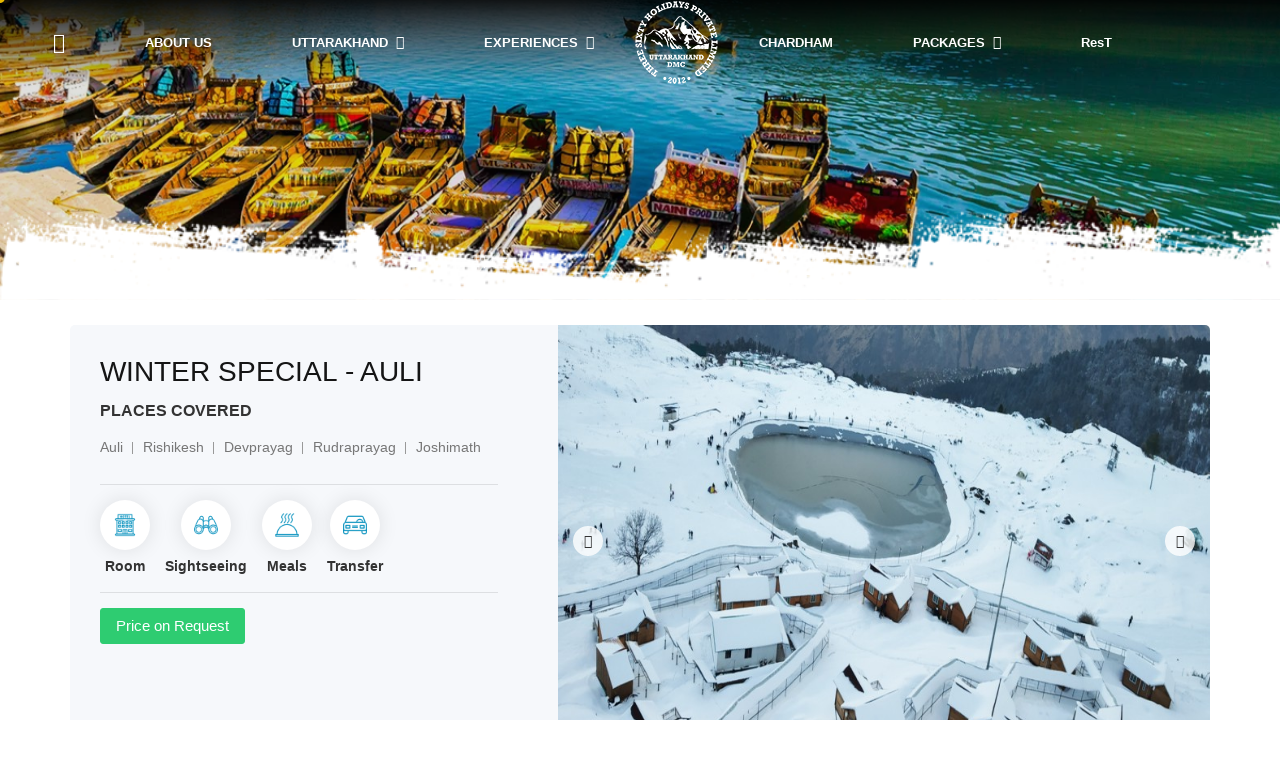

--- FILE ---
content_type: text/html; charset=UTF-8
request_url: http://threesixtyholidays.com/packages-detail/eyJpdiI6ImgyNmM3ejhudVVtV1ljUk9jNHJQR3c9PSIsInZhbHVlIjoiK2NrZzMvVVhhSzBEaERkYUU3dzNmUT09IiwibWFjIjoiMWYyZDQ2MGFkOTcwNzJjZTM4MDg5MjFjMWY1ZWM5YmNkY2RjZDgxZGE3ZmQ2N2FmODI0NmI5ZTcwYzUwYjQzYyIsInRhZyI6IiJ9
body_size: 27642
content:
<!doctype html>
<html lang="en">

<head>
    <meta charset="utf-8">
    <meta name="viewport" content="width=device-width, initial-scale=1, shrink-to-fit=no">
    <meta name="description" content="Explore Uttarakhand with Three Sixty Holidays, a highly professional and reliable tour company offering authentic travel services to its guests.">
    <meta name="Keywords" content="Uttarakhand DMC, Uttarakhand Tourism, Uttarakhand Destinations, Uttarakhand Tour Packages, Explore Uttarakhand Tourism, Uttarakhand Tourism Website, Uttarakhand Tourism Information, Online Uttarakhand Tourism, Best Uttarakhand Tourism Company, Uttarakhand Places to Visit, Best Uttarakhand Destinations, Uttarakhand Destination for Honeymoon, Uttarakhand Tour Packages, Best Uttarakhand Tour Company" />
    <link rel="icon" type="image/png" href="https://threesixtyholidays.com/public//front_end/assets/images/favicon.webp">
    <title>Explore Uttarakhand with Best Tour Operator - Three Sixty Holidays!</title>

    <link rel="preload" href="https://threesixtyholidays.com/public//front_end/assets/vendors/bootstrap/css/bootstrap.min.css" as="style"
        onload="this.onload=null;this.rel='stylesheet'">
    <noscript>
        <link rel="stylesheet" href="https://threesixtyholidays.com/public//front_end/assets/vendors/bootstrap/css/bootstrap.min.css">
    </noscript>
    <link rel="preload" href="https://threesixtyholidays.com/public//front_end/assets/vendors/fontawesome/css/all.min.css" as="style"
        onload="this.onload=null;this.rel='stylesheet'">
    <noscript>
        <link rel="stylesheet" href="https://threesixtyholidays.com/public//front_end/assets/vendors/fontawesome/css/all.min.css">
    </noscript>
    <link rel="preload" href="https://threesixtyholidays.com/public//front_end/assets/vendors/jquery-ui/jquery-ui.min.css" as="style"
        onload="this.onload=null;this.rel='stylesheet'">
    <noscript>
        <link rel="stylesheet" href="https://threesixtyholidays.com/public//front_end/assets/vendors/jquery-ui/jquery-ui.min.css">
    </noscript>
    <link rel="preload" href="https://threesixtyholidays.com/public//front_end/assets/vendors/modal-video/modal-video.min.css" as="style"
        onload="this.onload=null;this.rel='stylesheet'">
    <noscript>
        <link rel="stylesheet" href="https://threesixtyholidays.com/public//front_end/assets/vendors/modal-video/modal-video.min.css">
    </noscript>
    <link rel="preload" href="https://threesixtyholidays.com/public//front_end/assets/vendors/lightgallery/css/lightgallery.min.css" as="style"
        onload="this.onload=null;this.rel='stylesheet'">
    <noscript>
        <link rel="stylesheet" href="https://threesixtyholidays.com/public//front_end/assets/vendors/lightgallery/css/lightgallery.min.css">
    </noscript>
    <link rel="preload" href="https://threesixtyholidays.com/public//front_end/assets/vendors/slick/slick.css" as="style"
        onload="this.onload=null;this.rel='stylesheet'">
    <noscript>
        <link rel="stylesheet" href="https://threesixtyholidays.com/public//front_end/assets/vendors/slick/slick.css">
    </noscript>
    <link rel="preload" href="https://threesixtyholidays.com/public//front_end/assets/vendors/slick/slick-theme.css" as="style"
        onload="this.onload=null;this.rel='stylesheet'">
    <noscript>
        <link rel="stylesheet" href="https://threesixtyholidays.com/public//front_end/assets/vendors/slick/slick-theme.css">
    </noscript>
    <link rel="preload" href="https://threesixtyholidays.com/public//front_end/assets/css/aos.css" as="style"
        onload="this.onload=null;this.rel='stylesheet'">
    <noscript>
        <link rel="stylesheet" href="https://threesixtyholidays.com/public//front_end/assets/css/aos.css">
    </noscript>
    <link rel="preload" href="https://threesixtyholidays.com/public//front_end/assets/css/css2.css" as="style"
        onload="this.onload=null;this.rel='stylesheet'">
    <noscript>
        <link rel="stylesheet" href="https://threesixtyholidays.com/public//front_end/assets/css/css2.css">
    </noscript>
    <link rel="preload" href="https://threesixtyholidays.com/public//front_end/assets/css/glightbox.css" as="style"
        onload="this.onload=null;this.rel='stylesheet'">
    <noscript>
        <link rel="stylesheet" href="https://threesixtyholidays.com/public//front_end/assets/css/glightbox.css">
    </noscript>
    <link rel="preload" href="https://threesixtyholidays.com/public//front_end/assets/css/bootstrap-datepicker3.min.css" as="style"
        onload="this.onload=null;this.rel='stylesheet'">
    <noscript>
        <link rel="stylesheet" href="https://threesixtyholidays.com/public//front_end/assets/css/bootstrap-datepicker3.min.css">
    </noscript>
    <link rel="preload" href="https://threesixtyholidays.com/public//front_end/assets/css/fonts.css" as="style"
        onload="this.onload=null;this.rel='stylesheet'">
    <noscript>
        <link rel="stylesheet" href="https://threesixtyholidays.com/public//front_end/assets/css/fonts.css">
    </noscript>
    <link rel="preload" href="https://threesixtyholidays.com/public//front_end/assets/css/owl.carousel.min.css" as="style"
        onload="this.onload=null;this.rel='stylesheet'">
    <noscript>
        <link rel="stylesheet" href="https://threesixtyholidays.com/public//front_end/assets/css/owl.carousel.min.css">
    </noscript>
    <link rel="preload" href="https://threesixtyholidays.com/public//front_end/assets/css/owl.theme.default.min.css" as="style"
        onload="this.onload=null;this.rel='stylesheet'">
    <noscript>
        <link rel="stylesheet" href="https://threesixtyholidays.com/public//front_end/assets/css/owl.theme.default.min.css">
    </noscript>
    <link rel="preload" href="https://threesixtyholidays.com/public//front_end/assets/css/style.css" as="style"
        onload="this.onload=null;this.rel='stylesheet'">
    <noscript>
        <link rel="stylesheet" href="https://threesixtyholidays.com/public//front_end/assets/css/style.css">
    </noscript>
    <link rel="preload" href="https://threesixtyholidays.com/public//front_end/assets/css/style2.css" as="style"
        onload="this.onload=null;this.rel='stylesheet'">
    <noscript>
        <link rel="stylesheet" href="https://threesixtyholidays.com/public//front_end/assets/css/style2.css">
    </noscript>
    <link rel="stylesheet" type="text/css" href="https://threesixtyholidays.com/public//front_end/assets/css/style.css">
    <link rel="preload" href="https://threesixtyholidays.com/public//front_end/assets/css/responsive.css" as="style"
        onload="this.onload=null;this.rel='stylesheet'">
    <noscript>
        <link rel="stylesheet" href="https://threesixtyholidays.com/public//front_end/assets/css/responsive.css">
    </noscript>
        <link rel="preload" as="image" href="https://threesixtyholidays.com/public//front_end/assets/images/logo/logo-white85.webp"
        type="image/webp">

    <link rel="preconnect" href="https://fonts.googleapis.com">
    <link rel="preconnect" href="https://fonts.gstatic.com" crossorigin>

    <script>
    document.addEventListener('contextmenu', event => event.preventDefault());
    </script>
    <!-- Google Tag Manager -->
    <script>
    (function(w, d, s, l, i) {
        w[l] = w[l] || [];
        w[l].push({
            'gtm.start': new Date().getTime(),
            event: 'gtm.js'
        });
        var f = d.getElementsByTagName(s)[0],
            j = d.createElement(s),
            dl = l != 'dataLayer' ? '&l=' + l : '';
        j.async = true;
        j.src =
            'https://www.googletagmanager.com/gtm.js?id=' + i + dl;
        f.parentNode.insertBefore(j, f);
    })(window, document, 'script', 'dataLayer', 'GTM-NL7X8B5L');
    </script>


    <!-- Google tag (gtag.js) -->
    <script async src="https://www.googletagmanager.com/gtag/js?id=G-59WGR0P8S6"></script>
    <script>
      window.dataLayer = window.dataLayer || [];
      function gtag(){dataLayer.push(arguments);}
      gtag('js', new Date());

      gtag('config', 'G-59WGR0P8S6');
    </script>


        <script type="application/ld+json">
    {
        !!$metaInfo['schemaMarkup'] !!
    }
    </script>
    
    <!-- End Google Tag Manager -->
</head>

<body class="home custom-cursor">

    <!-- Google Tag Manager (noscript) -->
    <noscript><iframe src="https://www.googletagmanager.com/ns.html?id=GTM-NL7X8B5L" height="0" width="0"
            style="display:none;visibility:hidden"></iframe></noscript>
    <!-- End Google Tag Manager (noscript) -->

    <div class="custom-cursor__cursor"></div>
    <div class="custom-cursor__cursor-two"></div>



    <div id="page" class="full-page">
        <header id="masthead" class="site-header header-primary">
            <div class="top-header d-none">

            </div>
            <div class="bottom-header">
                <div class="container-fluid d-flex justify-content-center align-items-center">
                    <!--*************** Mobil Logo  ***************-->
                    <div class="site-identity d-lg-none">
                        <h1 class="site-title">
                            <a href="http://threesixtyholidays.com">
                                <img loading="lazy" src="https://threesixtyholidays.com/public//front_end/assets/images/logo/logo-white85.webp"
                                    alt="logo" class="">
                            </a>
                        </h1>
                    </div>
                    <div class="main-navigation d-none d-lg-block">
                        <nav id="navigation" class="navigation d-md-flex">
                            <ul class="d-lg-flex align-items-center right-direction-menus">
                                <li class="home-menu-icon">
                                    <a href="http://threesixtyholidays.com">
                                        <i class="fa fa-home"></i>
                                    </a>
                                </li>
                                <li>
                                    <a href="http://threesixtyholidays.com/About-Us">
                                        About Us
                                    </a>
                                </li>
                                <li class="menu-item-has-children">
                                    <a href="#">Uttarakhand</a>
                                    <ul class="child-menu">
                                        <li class="menu-item-has-children">
                                            <a href="#">Districts</a>
                                            <ul class="child-menu">
                                                <li>
                                                    <a href="http://threesixtyholidays.com/Almora-Tourism">Almora</a>
                                                </li>
                                                <li>
                                                    <a href="http://threesixtyholidays.com/Bageshwar-Tourism">Bageshwar</a>
                                                </li>
                                                <li>
                                                    <a href="http://threesixtyholidays.com/Chamoli-Tourism">Chamoli</a>
                                                </li>
                                                <li>
                                                    <a href="http://threesixtyholidays.com/Champawat-Tourism">Champawat</a>
                                                </li>
                                                <li>
                                                    <a href="http://threesixtyholidays.com/Dehradun-Tourism">Dehradun</a>
                                                </li>
                                                <li>
                                                    <a href="http://threesixtyholidays.com/Haridwar-Tourism">Haridwar</a>
                                                </li>
                                                <li>
                                                    <a href="http://threesixtyholidays.com/Nainital-Tourism">Nainital</a>
                                                </li>
                                                <li>
                                                    <a href="http://threesixtyholidays.com/Pauri-Tourism">Pauri</a>
                                                </li>
                                                <li>
                                                    <a href="http://threesixtyholidays.com/Pithoragarh-Tourism">Pithoragarh</a>
                                                </li>
                                                <li>
                                                    <a href="http://threesixtyholidays.com/Rudraprayag-Tourism">Rudraprayag</a>
                                                </li>
                                                <li>
                                                    <a href="http://threesixtyholidays.com/Tehri-Tourism">Tehri</a>
                                                </li>
                                                <li>
                                                    <a href="http://threesixtyholidays.com/Udham-Singh-Nagar-Tourism">Udham Singh
                                                        Nagar</a>
                                                </li>
                                                <li>
                                                    <a href="http://threesixtyholidays.com/Uttarkashi-Tourism">Uttarkashi</a>
                                                </li>
                                            </ul>
                                        </li>
                                        <li>
                                            <a href="http://threesixtyholidays.com/uttarakhand">Uttarakhand</a>
                                        </li>
                                        <li>
                                            <a href="http://threesixtyholidays.com/History-of-Uttarakhand">History</a>
                                        </li>
                                        <li>
                                            <a href="http://threesixtyholidays.com/Land-of-Uttarakhand">Land</a>
                                        </li>
                                        <li>
                                            <a href="http://threesixtyholidays.com/People-of-Uttarakhand">People</a>
                                        </li>
                                        <li>
                                            <a href="http://threesixtyholidays.com/Culture-of-Uttarakhand">Culture</a>
                                        </li>
                                        <li>
                                            <a href="http://threesixtyholidays.com/Festivals-of-Uttarakhand">Festivals</a>
                                        </li>
                                    </ul>
                                </li>
                                <li class="menu-item-has-children">
                                    <a href="#">Experiences</a>
                                    <ul class="child-menu">
                                        <li>
                                            <a href="http://threesixtyholidays.com/Leisure-Tourism-Uttarakhand">Leisure</a>
                                        </li>
                                        <li>
                                            <a href="http://threesixtyholidays.com/Pilgrimage-Tourism-Uttarakhand">Pilgrimage</a>
                                        </li>
                                        <li>
                                            <a href="http://threesixtyholidays.com/Adventure-Tourism-Uttarakhand">Adventure</a>
                                        </li>
                                        <li>
                                            <a href="http://threesixtyholidays.com/Wildlife-Tourism-Uttarakhand">Wildlife</a>
                                        </li>
                                        <li>
                                            <a href="http://threesixtyholidays.com/Spiritual-Tourism-Uttarakhand">Spiritual</a>
                                        </li>
                                        <li>
                                            <a href="http://threesixtyholidays.com/Wellness-Tourism-Uttarakhand">Wellness</a>
                                        </li>
                                        <li>
                                            <a href="http://threesixtyholidays.com/Rural-Tourism-Uttarakhand">Rural</a>
                                        </li>

                                    </ul>
                                </li>
                            </ul>

                            <div class="site-identity d-lg-block d-none">
                                <h1 class="site-title">
                                    <a href="http://threesixtyholidays.com">
                                        <img src="https://threesixtyholidays.com/public//front_end/assets/images/logo/logo-white85.webp"
                                            width="85" height="85" alt="logo" class="logo">
                                    </a>
                                </h1>
                            </div>

                            <ul class="d-lg-flex align-items-center left-direction-menus">
                                <li>
                  <a href="http://threesixtyholidays.com/Chardham">Chardham</a>
                </li>
                                <li class="menu-item-has-children package-menu">
                                    <a href="#">Packages</a>
                                    <ul class="child-menu">
                                        <!-- <li>
                                            <a href="http://threesixtyholidays.com/Chardham">Chardham</a>
                                        </li> -->
                                                                                
                                                                                
                                        <li class="menu-item-has-children">
                                            <a
                                                href="http://threesixtyholidays.com/packages-list?package_type=[base64]">Chardham Tours</a>
                                            <ul class="child-menu">

                                                                                                <li>
                                                    <a
                                                        href="http://threesixtyholidays.com/packages-list?package_type=[base64]&package_type_subcatrgory=[base64]">Chardham</a>
                                                </li>
                                                                                                <li>
                                                    <a
                                                        href="http://threesixtyholidays.com/packages-list?package_type=[base64]&package_type_subcatrgory=[base64]">Do Dham</a>
                                                </li>
                                                                                                <li>
                                                    <a
                                                        href="http://threesixtyholidays.com/packages-list?package_type=[base64]&package_type_subcatrgory=[base64]">Ek Dham</a>
                                                </li>
                                                                                            </ul>
                                        </li>

                                                                                
                                                                                
                                        <li class="menu-item-has-children">
                                            <a
                                                href="http://threesixtyholidays.com/packages-list?package_type=[base64]">Leisure Tours</a>
                                            <ul class="child-menu">

                                                                                                <li>
                                                    <a
                                                        href="http://threesixtyholidays.com/packages-list?package_type=[base64]&package_type_subcatrgory=[base64]">Family Tour</a>
                                                </li>
                                                                                                <li>
                                                    <a
                                                        href="http://threesixtyholidays.com/packages-list?package_type=[base64]&package_type_subcatrgory=[base64]">Weekend Tour</a>
                                                </li>
                                                                                                <li>
                                                    <a
                                                        href="http://threesixtyholidays.com/packages-list?package_type=[base64]&package_type_subcatrgory=[base64]">Honeymoon Tour</a>
                                                </li>
                                                                                            </ul>
                                        </li>

                                                                                
                                                                                
                                        <li class="menu-item-has-children">
                                            <a
                                                href="http://threesixtyholidays.com/packages-list?package_type=[base64]">Pilgrimage Tours</a>
                                            <ul class="child-menu">

                                                                                                <li>
                                                    <a
                                                        href="http://threesixtyholidays.com/packages-list?package_type=[base64]&package_type_subcatrgory=[base64]">Hindu Pilgrimage</a>
                                                </li>
                                                                                                <li>
                                                    <a
                                                        href="http://threesixtyholidays.com/packages-list?package_type=[base64]&package_type_subcatrgory=[base64]">Sikh Pilgrimage</a>
                                                </li>
                                                                                            </ul>
                                        </li>

                                                                                
                                                                                
                                        <li class="menu-item-has-children">
                                            <a
                                                href="http://threesixtyholidays.com/packages-list?package_type=[base64]">Adventure Tours</a>
                                            <ul class="child-menu">

                                                                                                <li>
                                                    <a
                                                        href="http://threesixtyholidays.com/packages-list?package_type=[base64]&package_type_subcatrgory=[base64]">Trekking</a>
                                                </li>
                                                                                                <li>
                                                    <a
                                                        href="http://threesixtyholidays.com/packages-list?package_type=[base64]&package_type_subcatrgory=[base64]">Rafting</a>
                                                </li>
                                                                                                <li>
                                                    <a
                                                        href="http://threesixtyholidays.com/packages-list?package_type=[base64]&package_type_subcatrgory=[base64]">Camping</a>
                                                </li>
                                                                                                <li>
                                                    <a
                                                        href="http://threesixtyholidays.com/packages-list?package_type=[base64]&package_type_subcatrgory=[base64]">Cycling Tour</a>
                                                </li>
                                                                                                <li>
                                                    <a
                                                        href="http://threesixtyholidays.com/packages-list?package_type=[base64]&package_type_subcatrgory=[base64]">Angling</a>
                                                </li>
                                                                                                <li>
                                                    <a
                                                        href="http://threesixtyholidays.com/packages-list?package_type=[base64]&package_type_subcatrgory=[base64]">Skiing</a>
                                                </li>
                                                                                                <li>
                                                    <a
                                                        href="http://threesixtyholidays.com/packages-list?package_type=[base64]&package_type_subcatrgory=[base64]">Multi Activities</a>
                                                </li>
                                                                                                <li>
                                                    <a
                                                        href="http://threesixtyholidays.com/packages-list?package_type=[base64]&package_type_subcatrgory=[base64]">Biking Tours</a>
                                                </li>
                                                                                            </ul>
                                        </li>

                                                                                
                                                                                
                                        <li class="menu-item-has-children">
                                            <a
                                                href="http://threesixtyholidays.com/packages-list?package_type=[base64]">Wildlife Tours</a>
                                            <ul class="child-menu">

                                                                                                <li>
                                                    <a
                                                        href="http://threesixtyholidays.com/packages-list?package_type=[base64]&package_type_subcatrgory=[base64]">Jungle Safari</a>
                                                </li>
                                                                                                <li>
                                                    <a
                                                        href="http://threesixtyholidays.com/packages-list?package_type=[base64]&package_type_subcatrgory=[base64]">Birding</a>
                                                </li>
                                                                                            </ul>
                                        </li>

                                                                                
                                                                                
                                        <li class="menu-item-has-children">
                                            <a
                                                href="http://threesixtyholidays.com/packages-list?package_type=[base64]">Spiritual Tours</a>
                                            <ul class="child-menu">

                                                                                                <li>
                                                    <a
                                                        href="http://threesixtyholidays.com/packages-list?package_type=[base64]&package_type_subcatrgory=[base64]">Yoga Tour</a>
                                                </li>
                                                                                                <li>
                                                    <a
                                                        href="http://threesixtyholidays.com/packages-list?package_type=[base64]&package_type_subcatrgory=[base64]">Yoga and Meditation</a>
                                                </li>
                                                                                            </ul>
                                        </li>

                                                                                
                                                                                
                                        <li class="menu-item-has-children">
                                            <a
                                                href="http://threesixtyholidays.com/packages-list?package_type=[base64]">Wellness Tours</a>
                                            <ul class="child-menu">

                                                                                                <li>
                                                    <a
                                                        href="http://threesixtyholidays.com/packages-list?package_type=[base64]&package_type_subcatrgory=[base64]">Ayurveda Tour</a>
                                                </li>
                                                                                                <li>
                                                    <a
                                                        href="http://threesixtyholidays.com/packages-list?package_type=[base64]&package_type_subcatrgory=[base64]">Panchkarma</a>
                                                </li>
                                                                                            </ul>
                                        </li>

                                                                                
                                                                                
                                        <li class="menu-item-has-children">
                                            <a
                                                href="http://threesixtyholidays.com/packages-list?package_type=[base64]">Rural Tours</a>
                                            <ul class="child-menu">

                                                                                                <li>
                                                    <a
                                                        href="http://threesixtyholidays.com/packages-list?package_type=[base64]&package_type_subcatrgory=[base64]">Village Walks</a>
                                                </li>
                                                                                                <li>
                                                    <a
                                                        href="http://threesixtyholidays.com/packages-list?package_type=[base64]&package_type_subcatrgory=[base64]">Homestays</a>
                                                </li>
                                                                                            </ul>
                                        </li>

                                                                                                                    </ul>
                                </li>
                                <li class="menu-item-has-children d-none">
                                    <a href="#">Essentials</a>
                                    <ul class="child-menu">
                                        <li>
                                            <a href="http://threesixtyholidays.com/essential-accessibility">Accessibility</a>
                                        </li>
                                        <li>
                                            <a href="http://threesixtyholidays.com/climate-and-weather">Climate & Weather</a>
                                        </li>
                                        <li>
                                            <a href="http://threesixtyholidays.com/emergency-number">Emergency Numbers</a>
                                        </li>
                                        <li>
                                            <a href="http://threesixtyholidays.com/electricity-and-water">Electricity & Water</a>
                                        </li>
                                        <li>
                                            <a href="http://threesixtyholidays.com/communication">Communication</a>
                                        </li>
                                        <li>
                                            <a href="http://threesixtyholidays.com/currency">Currency</a>
                                        </li>
                                        <li>
                                            <a href="http://threesixtyholidays.com/passport-and-visa">Passport & Visa</a>
                                        </li>
                                        <li>
                                            <a href="http://threesixtyholidays.com/safety-and-health">Safety & Health</a>
                                        </li>
                                    </ul>
                                </li>
                                <li>
                                    <a href="http://threesixtyholidays.com/responsible-tourism">ResT</a>
                                </li>
                            </ul>
                        </nav>
                    </div>
                </div>
            </div>
            <div class="mobile-menu-container"></div>
        </header>


        <main id="content" class="site-main">
<style>
    .requestprice {
        display: inline-block;
        border: 1px solid #2ecc71;
        ;
        background: #2ecc71;
        color: #fff;
        padding: 5px 15px;
        font-weight: 500;
        border-radius: 3px;
    }
    .full-page {
        overflow-x: unset;
    }
</style>


<!-- Inner Banner html start-->
<section class="inner-banner-wrap pb-0">
    <div class="inner-baner-container cul-banner"
        style="background-image: url(https://threesixtyholidays.com/public//front_end/assets/images/package/nanital_banner.webp)">
    </div>
    <div class="inner-shape"></div>
</section>

<section class="package-detail-sec section pt-lg-4 pb-0">
    <div class="container container-2">

        <div class="package-top">
            <div class="row">
                
                
                <div class="col-lg-7 order-lg-2">
                    <div class="package-img-slider mb-0">
                                                <div class="image">
                            <img loading="lazy" id="output0" src="https://threesixtyholidays.com/public//files/s1698993467.jpg"
                                width="653" height="432" alt="">
                        </div>
                                                <div class="image">
                            <img loading="lazy" id="output1" src="https://threesixtyholidays.com/public//files/s1698993487.jpg"
                                width="653" height="432" alt="">
                        </div>
                                                <div class="image">
                            <img loading="lazy" id="output2" src="https://threesixtyholidays.com/public//files/s1698993500.jpg"
                                width="653" height="432" alt="">
                        </div>
                                                <div class="image">
                            <img loading="lazy" id="output3" src="https://threesixtyholidays.com/public//files/s1698993531.jpg"
                                width="653" height="432" alt="">
                        </div>
                                            </div>
                </div>



                <div class="col-lg-5 order-lg-1">

                    <div class="left">
                        <div class="heading-style">
                            <h2>
                                <span class="d-xl-block">Winter Special - Auli</span>
                            </h2>
                        </div>
                        
                        <div class="places-covered">Places Covered</div>
                        <ul class="place-covered-links">
                            <li>Auli</li>
                            <li>Rishikesh</li>
                            <li>Devprayag</li>
                            <li>Rudraprayag</li>
                            <li>Joshimath</li>
                        </ul>
                                                <div class="inclusions">

                            <ul>
                                                                <li>
                                    <div class="icon-box">
                                        <img loading="lazy"
                                            src="https://threesixtyholidays.com/public//images/1698830512.png"
                                            class="img-fluid" width="24" height="24" alt="">
                                    </div>

                                    <div class="icon-box-text">Room</div>
                                </li>
                                                                <li>
                                    <div class="icon-box">
                                        <img loading="lazy"
                                            src="https://threesixtyholidays.com/public//images/1698830536.png"
                                            class="img-fluid" width="24" height="24" alt="">
                                    </div>

                                    <div class="icon-box-text">Sightseeing</div>
                                </li>
                                                                <li>
                                    <div class="icon-box">
                                        <img loading="lazy"
                                            src="https://threesixtyholidays.com/public//images/1698830556.png"
                                            class="img-fluid" width="24" height="24" alt="">
                                    </div>

                                    <div class="icon-box-text">Meals</div>
                                </li>
                                                                <li>
                                    <div class="icon-box">
                                        <img loading="lazy"
                                            src="https://threesixtyholidays.com/public//images/1698830574.png"
                                            class="img-fluid" width="24" height="24" alt="">
                                    </div>

                                    <div class="icon-box-text">Transfer</div>
                                </li>
                                                            </ul>
                        </div>
                        
                                                <div class="actions popular requestprice">
                            <a href="http://threesixtyholidays.com/packages-detail/[base64]#enquiry_payment_form"
                                class="request-btn text-white">Price on Request</a>
                        </div>
                                            </div>
                </div>
            </div>
        </div>

    </div>
</section>

<section class="list-header-menu">
    <div class="container-2">
        <ul id="menu" class="list-unstyled list-nav">
                        <li class="active"><a href="#overview"><i class="far fa-keyboard"></i> Overview</a></li>
                                    <li><a href="#itinerary"><i class="far fa-calendar-alt"></i> Itinerary</a></li>
                                    <li><a href="#hotels"><i class="far fa-hotel"></i> Hotels</a></li>
            
                        <li><a href="#inclusion_trip_details"><i class="far fa-minus-square"></i> Inclusions</a></li>
                                    <li><a href="#exclusions"><i class="far fa-minus-square"></i> Exclusions</a></li>
            
            <!-- <li><a href="#gallery"><i class="far fa-images"></i> Image Gallery</a></li> -->
                                    <li><a href="#faq"><i class="far fa-question-circle"></i> FAQ's</a></li>
                    </ul>
    </div>
</section>

<section class="detail-sec">
    <div class="container-2">
        <div class="row">

            <div class="col-lg-8" id="over">
                <a class="anchor" id="overview"></a>
                                <div class="detail-box overview-sec">
                    <div class="detail-box-header">Overview</div>
                    <div class="detail-box-body">
                        <p>Welcome to an exhilarating adventure in Auli, the snow-capped paradise nestled in the Garhwal Himalayas. This 4-night and 5-day package is designed for those seeking the thrill of outdoor activities, breathtaking landscapes, and a winter wonderland experience. Get ready for an unforgettable journey through the pristine beauty of Auli.</p>
                        
                    </div>
                </div>
                                                <div class="detail-box highlights-sec">
                    <div class="detail-box-header">Trip Highlights</div>
                    <div class="detail-box-body">
                        Snow, Himalayas, River Ganga                    </div>
                </div>
                                <a class="anchor" id="itinerary"></a>
                                                <div class="detail-box itinerary-sec">
                    <div class="itinerary-head">
                        <div class="detail-box-header">Itinerary</div>
                        <div class="exp-btn">

                        </div>
                    </div>

                    <div class="detail-box-body">

                                                <div class="itinerary-box">
                            <div class="itinerary-num">
                                <div class="num">1</div>
                                <div class="num-line"></div>
                            </div>
                            <div class="itinerary-info">
                                <h5>Day 01 : Arrival</h5>
                                <p>Arrival at DED Airport / Railway Station.
Transfer to Rishikesh ( Airport : 22 Kms/40 Mins  | Railway Station : 40 Kms / 1.5 hrs).
Check-in at the hotel upon arrival.
Later, visit Bharat Temple & attend Ganga Arti at Triveni Ghat in the evening..
Explore local market afterwards.
Overnight stay in Rishikesh.</p>
                                <hr>
                            </div>
                        </div>
                                                                        <div class="itinerary-box">
                            <div class="itinerary-num">
                                <div class="num">2</div>
                                <div class="num-line"></div>
                            </div>
                            <div class="itinerary-info">
                                <h5>Day 02 : Rishikesh - Joshimath</h5>
                                <p>After breakfast, start your drive to Joshimath  (250 Kms / 07 Hrs).
En-route visit Dev Prayag.
Further, continue your drive to Joshimath.
Overnight stay in Joshimath.</p>
                                <hr>
                            </div>
                        </div>
                                                                        <div class="itinerary-box">
                            <div class="itinerary-num">
                                <div class="num">3</div>
                                <div class="num-line"></div>
                            </div>
                            <div class="itinerary-info">
                                <h5>Day 03 : Joshimath - Auli - Joshimath</h5>
                                <p>This morning after breakfast, drive to Auli (12 Kms / 40 Mins approx.).
Spend you day in Auli.
Later, return back to Joshimath..
Visit Joshimath market in the evening..
Overnight stay in Joshimath.</p>
                                <hr>
                            </div>
                        </div>
                                                                        <div class="itinerary-box">
                            <div class="itinerary-num">
                                <div class="num">4</div>
                                <div class="num-line"></div>
                            </div>
                            <div class="itinerary-info">
                                <h5>Day 04 : Joshimath - Rishikesh</h5>
                                <p>After breakfast, start your drive to Rishikesh  (250 Kms / 07 Hrs).
Visit Vashishtha Cave en-route..
Check-in upon arrival at the hotel in Rishikesh.
Explore Ram Jhula & Janki Setu in the evening.
Overnight stay in Rishikesh.</p>
                                <hr>
                            </div>
                        </div>
                                                                        <div class="itinerary-box">
                            <div class="itinerary-num">
                                <div class="num">5</div>
                                <div class="num-line"></div>
                            </div>
                            <div class="itinerary-info">
                                <h5>Day 05 : Departure !</h5>
                                <p>Rishikesh - DED Airport / DED Railway Station.
(Airport : 22 kms/40 mins  |  Railway Station : 40 kms/1.5 Hrs).
After breakfast, drive to DED Airport / Railway Station for departure.
Tour concludes here !!</p>
                                <hr>
                            </div>
                        </div>
                                                
                    </div>
                </div>
                                
                <a class="anchor" id="hotels"></a>
                                <div class="detail-box hotels-sec">
                    <div class="detail-box-header">Hotels</div>
                    <div class="detail-box-body">
                        <div class="table-responsive">
                        <table class="table table-bordered"><tbody><tr><td>Place</td><td>Hotels</td><td>Room</td><td>Meals</td></tr><tr><td>Rishikesh</td><td>Xomotel Evana / Aqua Vibes</td><td>Club / Deluxe</td><td>Breakast + dinner</td></tr><tr><td>Joshimath</td><td>Auli D / Uday Palace</td><td>Deluxe</td><td>Breakfast + Dinner&nbsp;</td></tr></tbody></table>                        </div>
                    </div>
                </div>
                

                <a class="anchor" id="inclusion_trip_details"></a>
                                <div class="detail-box exclusions-sec">
                    <div class="detail-box-header">Inclusions</div>
                    <div class="detail-box-body">

                        <p>04 Nights' Accommodation on Double/Triple sharing basis.</p><p>Breakfast + dinner included at the hotel.</p><p>Sedan (1-3 Pax) / Crysta (3-6 Pax) for the complete program.</p><p>Toll taxes, parking charges &amp; Driver's Allowances</p>                    </div>
                </div>
                
                <a class="anchor" id="exclusions"></a>
                                <div class="detail-box exclusions-sec">
                    <div class="detail-box-header">Exclusions</div>
                    <div class="detail-box-body">

                        <p>Any Air or Train fare.</p><p>Any meals other than specified in the program.</p><p>Any item of personal nature like Porters, Laundry, Liqour, etc.</p><p>Any ropeway or local cab/rickshaw charges.</p><p>Govt. taxes &amp; levy.</p>                    </div>
                </div>
                
                
                <a class="anchor" id="faq"></a>
                                <div class="detail-box faq-sec">
                    <div class="detail-box-header">Frequently Asked Questions</div>
                    <div class="detail-box-body">
                        <div id="accordion">
                                                        
                                                        <div class="card">
                                <div class="card-header" id="heading0">
                                    <button class="btn" data-toggle="collapse" data-target="#collapse0"
                                        aria-expanded="true" aria-controls="collapse0">What is the best time to do this tour?</button>
                                </div>

                                <div id="collapse0" class="collapse" aria-labelledby="heading0"
                                    data-parent="#accordion">
                                    <div class="card-body">April to June / October to March
                                    </div>
                                </div>
                            </div>
                            
                        </div>
                    </div>
                </div>
                


            </div>
<div class="spinner-loader "
                style="position: absolute;top: 50%; z-index: 99999;left: 50%; transform: translate(-50%, -50%);">
                <i class="d-none fa fa-spinner fa-spin  mt-4 mb-4 text-dark " id="loader" style="font-size:100px"></i>
            </div>

            <div class="col-lg-4">
                <a class="anchor" id="enquiry_payment_form"></a>

                <div class="sticky-sidebar">
                    <div class="enquiry-box">
                <div class="enquiry-head" id="EnqForm">Fill Enquiry Form Below</div>
                <div class="enquiry-body">

                    <form method="POST" id="enquiry_form">
                        <input type="hidden" name="_token" value="zQnzE0JKkEBClI4mcMuu3DGKSuxT1DDbHtQ1ON1b">                        <div class="form-group pos-rel">
                            <i class="far fa-user"></i>
                            <input type="text" name="name" required value="" class="form-control"
                                placeholder="Your Name">
                            <span class="text-danger">
                                                            </span>
                        </div>
                        <!-- <label>Number of People</label> -->
                        <div class="row">
                            <div class="col-lg-6 col-6">
                                <div class="form-group pos-rel ">
                                    <i class="far fa-user"></i>
                                    <input type="text" id="person" name="person" value=""
                                    class="form-control form-control-lg" placeholder="Person"
                                    onkeypress="return isNumberKey(event)">
                                <span class="text-danger">
                                                                    </span>
                                </div>
                            </div>
                            <div class="col-lg-6 col-6">
                                <div class="form-group pos-rel ">
                                    <i class="far fa-calendar"></i>
                                    <input type="text" name="travel_date" value=""
                                        class="form-control datepicker" placeholder="Travel Date" >
                                    <span class="text-danger">
                                                                            </span>
                                </div>
                            </div>
                        </div>

                        <div class="row">
                            <div class="col-lg-12 col-6">
                                <div class="form-group pos-rel">
                                    <i class="far fa-envelope"></i>
                                    <input type="email" id="typeEmailX-2" name="email" value=""
                                        class="form-control form-control-lg" placeholder="Email" >
                                    <span class="text-danger">
                                                                            </span>

                                </div>
                            </div>
                            <div class="col-lg-12 col-6">
                                <div class="form-group pos-rel">
                                    <i><img loading="lazy" src="https://threesixtyholidays.com/public//front_end/assets/images/package/call.png"
                                            width="15" height="15" alt=""></i>
                                            <input type="text" id="mobile" maxlength="11" minlength="10"
                                            name="phone_number" value=""
                                            class="form-control form-control-lg" placeholder="Mobile"
                                            onkeypress="return isNumberKey(event)" >
                                        <span class="text-danger">
                                                                                    </span>


                                </div>
                            </div>
                        </div>
                        <div class="pos-rel">
                            <i><img loading="lazy" src="https://threesixtyholidays.com/public//front_end/assets/images/package/text-icon.png"
                                    width="15" height="15" alt=""></i>
                            <textarea name="tour_description" placeholder="Requirement" ></textarea>
                            <span class="text-danger">
                                                            </span>
                            <div class="row form-group pos-rel align-items-center">
                                            <div class="col-sm-4 col-4"><img src="http://threesixtyholidays.com/captcha" id="captchaImage"
                                                    alt="CAPTCHA"></div>
                                            <div class="col-sm-2 px-md-0 col-2"><button type="button" class="captcha-refresh"
                                                    onclick="refreshCaptcha()"><svg xmlns="http://www.w3.org/2000/svg"
                                                        width="18px" height="18px" viewBox="0 0 24 24" fill="none">
                                                        <path
                                                            d="M4.06189 13C4.02104 12.6724 4 12.3387 4 12C4 7.58172 7.58172 4 12 4C14.5006 4 16.7332 5.14727 18.2002 6.94416M19.9381 11C19.979 11.3276 20 11.6613 20 12C20 16.4183 16.4183 20 12 20C9.61061 20 7.46589 18.9525 6 17.2916M9 17H6V17.2916M18.2002 4V6.94416M18.2002 6.94416V6.99993L15.2002 7M6 20V17.2916"
                                                            stroke="#000000" stroke-width="2" stroke-linecap="round"
                                                            stroke-linejoin="round" />
                                                    </svg>
                                                </button></div>
                                            <div class="col-sm-6 col-6"><input type="text" id="captcha" name="captcha"
                                                    class="form-control form-control-lg" placeholder="Enter Captcha"
                                                    title="Enter Captcha" required=""></div>

                                        </div>

                            <input type="hidden" id="package_id" name="package_id" value="4">
                    </form>

                    <button type="submit" class="btn btn-blue w-100 mt-2" id="enquiry_save">
                        <span class="indicator-label">Get a Custom Quote</span>
                        <span class="indicator-progress d-none">Please wait...<span
                                class="spinner-border spinner-border-sm align-middle ms-2 d-none"></span></span>
                    </button>

                </div>
            </div>

                </div>
            </div>

            <div class="row" id="blog_data_load">

            </div>
        </div>
    </div>
</section>




<a class="anchor" id="related"></a>
<section class="related-packages section pb-0">
    <div class="container-2">

                        <div class="related-package-slider mb-0">
            
        </div>
</section>

<div class="modal" id="addreview">
    <div class="modal-dialog modal-lg">
        <div class="modal-content">
            <div class="modal-header">
                <h4 class="modal-title">Add Reviews & Rating</h4>
                
                <button class="close-button" data-dismiss="modal" aria-label="Close alert" type="button" data-close>
                    <span aria-hidden="true">&times;</span>
                </button>
            </div>
            <div class="modal-body">
                <div class="detail-box reviews-sec">
                    <!-- <div class="detail-box-header">Add Reviews & Rating</div> -->
                    <div class="detail-box-body">
                        <div class="add-review">
                            <form class="add-comment custom-form" id="review_form" method="POST">
                                <input type="hidden" name="_token" value="zQnzE0JKkEBClI4mcMuu3DGKSuxT1DDbHtQ1ON1b">                                <div class="leave-rating-wrap clearfix">
                                    <span class="leave-rating-title">Your rating for this listing : </span>
                                    <div class="leave-rating">
                                        <input type="radio" class="starform" name="rating" id="rating-5" value="5"
                                            required>
                                        <label for="rating-5" class="far fa-star"></label>
                                        <input type="radio" class="starform" name="rating" id="rating-4" value="4"
                                            required>
                                        <label for="rating-4" class="far fa-star"></label>
                                        <input type="radio" class="starform" name="rating" id="rating-3" value="3"
                                            required>
                                        <label for="rating-3" class="far fa-star"></label>
                                        <input type="radio" class="starform" name="rating" id="rating-2" value="2"
                                            required>
                                        <label for="rating-2" class="far fa-star"></label>
                                        <input type="radio" class="starform" name="rating" id="rating-1" value="1"
                                            required>
                                        <label for="rating-1" class="far fa-star"></label>

                                    </div>
                                </div>

                                <div class="row">
                                    <div class="col-md-6">
                                        <div class="mb-3 position-relative">
                                            <input type="text" placeholder="Your Name *" name="name" autocomplete="name"
                                                required>
                                        </div>
                                    </div>
                                    <div class="col-md-6">
                                        <div class="mb-3 position-relative">
                                            <input type="text" placeholder="Email Address*" name="email"
                                                autocomplete="email" >
                                        </div>
                                    </div>
                                    <div class="col-md-12">
                                        <div class="mb-3">
                                            <textarea cols="40" rows="3" placeholder="Enter Your Review" name="review"
                                                required></textarea>
                                        </div>
                                    </div>
                                </div>
                                <input type="hidden" id="date" name="date" value="currentdate">
                                <input type="hidden" id="package_id" name="package_id" value="4">
                                <div class="text-right">
                                    <button class="btn btn-blue text-uppercase Starreview" type="submit"
                                        id="review_save">Post
                                        Review>
                                        <span class="indicator-label">Get a Custom Quote</span>
                                        <span class="indicator-progress d-none">Please wait...<span
                                                class="spinner-border spinner-border-sm align-middle ms-2 d-none"></span></span>
                                    </button>
                                </div>
                            </form>
                        </div>
                    </div>
                </div>
            </div>
        </div>
    </div>
</div>



<section class="activity-section section-padding">
    <div class="container">
        <div class="mb-4 text-center">
            <div class="row">
                <div class="col-lg-8 offset-lg-2 heading-style">
                    <h2 data-aos="fade-up">More from Uttrakhand</h2>
                </div>
            </div>
        </div>
        <div class="activity-inner row justify-content-center no-gutters">
            <div class="col-lg-2 col-md-4 col-sm-4 col-6" data-aos="fade-left" id="about-Uttarakhand">
                <div class="more-experience">
                    <img loading="lazy" src="https://threesixtyholidays.com/public//front_end/assets/images/banner/ut-1.webp" width="175" height="253" alt="">
                    <a href="http://threesixtyholidays.com/uttarakhand" class="stretched-link">
                        <span>Uttarakhand</span>
                    </a>
                </div>
            </div>
            <div class="col-lg-2 col-md-4 col-sm-4 col-6" data-aos="fade-left" id="uttarakhand_History">
                <div class="more-experience">
                    <img loading="lazy" src="https://threesixtyholidays.com/public//front_end/assets/images/banner/ut-2.webp" width="175" height="253" alt="">
                    <a href="http://threesixtyholidays.com/History-of-Uttarakhand" class="stretched-link">
                        <span>History</span>
                    </a>
                </div>
            </div>
            <div class="col-lg-2 col-md-4 col-sm-4 col-6" data-aos="fade-left" id="uttarakhand_Land">
                <div class="more-experience">
                    <img loading="lazy" src="https://threesixtyholidays.com/public//front_end/assets/images/banner/ut-3.webp" width="175" height="253" alt="">
                    <a href="http://threesixtyholidays.com/Land-of-Uttarakhand" class="stretched-link">
                        <span>Land</span>
                    </a>
                </div>
            </div>
            <div class="col-lg-2 col-md-4 col-sm-4 col-6" data-aos="fade-up" id="uttarakhand_People">
                <div class="more-experience">
                    <img loading="lazy" src="https://threesixtyholidays.com/public//front_end/assets/images/banner/ut-4.webp" width="175" height="253" alt="">
                    <a href="http://threesixtyholidays.com/People-of-Uttarakhand" class="stretched-link">
                        <span>People</span>
                    </a>
                </div>
            </div>
            <div class="col-lg-2 col-md-4 col-sm-4 col-6" data-aos="fade-right" id="uttarakhand_Culture">
                <div class="more-experience">
                    <img loading="lazy" src="https://threesixtyholidays.com/public//front_end/assets/images/banner/ut-5.webp" width="175" height="253" alt="">
                    <a href="http://threesixtyholidays.com/Culture-of-Uttarakhand" class="stretched-link">
                        <span>Culture</span>
                    </a>
                </div>
            </div>
            <div class="col-lg-2 col-md-4 col-sm-4 col-6" data-aos="fade-right" id="uttarakhand_Festival">
                <div class="more-experience">
                    <img loading="lazy" src="https://threesixtyholidays.com/public//front_end/assets/images/banner/ut-6.webp" width="175" height="253" alt="">
                    <a href="http://threesixtyholidays.com/Festivals-of-Uttarakhand" class="stretched-link">
                        <span>Festivals</span>
                    </a>
                </div>
            </div>
        </div>
    </div>
</section>


</main>
<!-- <button onclick="myFunction()">Try it</button> -->

<script>
function myFunction() {
  alert(screen.width);
}
</script>
<footer class="bg-light deferred">
   <div class="container pb-1 pb-lg-7">
      <div class="row content-space-t-2">
         <div class="col-lg-3 col-md-12 mb-7 mb-lg-0 sideft-1">
            <div class="lbmb">
               <!-- Logo -->
               <div class="text-center">
                  <a class="navbar-brand pt-0" href="index.php" aria-label="Space">
                     <img loading="lazy" class="navbar-brand-logo"
                        src="https://threesixtyholidays.com/public//front_end/assets/images/logo/logo-white110.webp" width="110" height="110"
                        alt="Company Logo">
                  </a>
               </div>
               <!-- End Logo -->
               <!-- List -->
               <ul class="list-unstyled list-py-1 footer-list ftraddress">
                  <li>
                     <a class="link-sm link-secondary mb-0" href="#">
                        <span>
                           313, Vijay Park Extn Lane No 14, Ballupur Road,
                           Dehradun – 248001, Uttarakhand - (India)
                        </span>
                     </a>
                  </li>
               </ul>
               <!-- End List -->
               <div class="ftcontact mt-5">
                  <div class="footer-contact-block phno">
                     <i class="fas fa-phone-alt text-white"></i>
                     <div class="phn">
                        <p>
                           <a class="link-sm link-secondary mb-0 one" href="tel:-919258360360">
                              <span>(+91) 9258 360 360</span>
                           </a> /
                           <a class="link-sm link-secondary mb-0 two" href="tel:-919219555360">
                              <span>(+91) 9219 555 360</span>
                           </a> /
                           <a class="link-sm link-secondary mb-0 three" href="tel:-917302225360">
                              <span>(+91) 7302 225 360</span>
                           </a>
                        </p>
                     </div>
                  </div>
                  <div class="footer-contact-block">
                     <i class="fa fa-envelope text-white "></i>
                     <div>
                        <a class="link-sm link-secondary mb-0" href="mailto:uttarakhand@threesixtyholidays.com">
                           <span>uttarakhand@threesixtyholidays.com</span>
                        </a>
                     </div>
                  </div>
               </div>
            </div>
         </div>
         <!-- End Col -->
         <div class="col-lg-8 col-md-12 offset-lg-1 sideft-2">
            <div class="row">
               <div class="col-lg-4 col-md-4 col-sm-4 col-4 mb-7 mb-sm-0">
                  <!-- List -->
                  <ul class="list-unstyled list-py-1 mb-0">
                     <li><a class="link-sm link-secondary" href="http://threesixtyholidays.com/About-Us">About Us</a></li>
                     <li><a class="link-sm link-secondary" href="http://threesixtyholidays.com/blog">Blog</a></li>
                     <li><a class="link-sm link-secondary" href="#">Travel Diary</a></li>
                     <li><a class="link-sm link-secondary" href="http://threesixtyholidays.com/responsible-tourism">Responsible
                           Tourism</a></li>
                     <li><a class="link-sm link-secondary" href="#">CSR</a></li>
                  </ul>
                  <!-- End List -->
               </div>
               <div class="col-lg-4 mb-7 col-md-4 col-4 col-sm-4  mb-sm-0">
                  <!-- List -->
                  <ul class="list-unstyled list-py-1 mb-0">
                     <div class="main-navigation">
                        <nav id="navigation" class="navigation">
                           <ul class="d-lg-flex align-items-center py-1">
                              <li class="menu-item-has-children footer-main-menu">
                                 <a href="javascript:void(0);" class="title-menu">Uttarakhand</a>
                                 <ul class="child-menu footer-sub-menu">
                                    <li >
                                       <a href="http://threesixtyholidays.com/uttarakhand" >Uttarakhand</a>
                                    </li>
                                    <li>
                                       <a href="http://threesixtyholidays.com/History-of-Uttarakhand" >History</a>
                                    </li>
                                    <li>
                                       <a href="http://threesixtyholidays.com/Land-of-Uttarakhand" >Land</a>
                                    </li>
                                    <li>
                                       <a href="http://threesixtyholidays.com/People-of-Uttarakhand" >People</a>
                                    </li>
                                    <li>
                                       <a href="http://threesixtyholidays.com/Culture-of-Uttarakhand" >Culture</a>
                                    </li>
                                    <li>
                                       <a href="http://threesixtyholidays.com/Festivals-of-Uttarakhand" >Festivals</a>
                                    </li>
                                 </ul>
                              </li>
                           </ul>
                           <ul class="d-lg-flex align-items-center py-1">
                              <li class="menu-item-has-children footer-main-menu">
                                 <a href="javascript:void(0);" class="title-menu" >Districts</a>
                                 <ul class="child-menu footer-sub-menu">
                                    <li>
                                       <a href="http://threesixtyholidays.com/Almora-Tourism">Almora</a>
                                    </li>
                                    <li>
                                       <a href="http://threesixtyholidays.com/Bageshwar-Tourism">Bageshwar</a>
                                    </li>
                                    <li>
                                       <a href="http://threesixtyholidays.com/Chamoli-Tourism">Chamoli</a>
                                    </li>
                                    <li>
                                       <a href="http://threesixtyholidays.com/Champawat-Tourism">Champawat</a>
                                    </li>
                                    <li>
                                       <a href="http://threesixtyholidays.com/Dehradun-Tourism">Dehradun</a>
                                    </li>
                                    <li>
                                       <a href="http://threesixtyholidays.com/Haridwar-Tourism">Haridwar</a>
                                    </li>
                                    <li>
                                       <a href="http://threesixtyholidays.com/Nainital-Tourism">Nainital</a>
                                    </li>
                                    <li>
                                       <a href="http://threesixtyholidays.com/Pauri-Tourism">Pauri</a>
                                    </li>
                                    <li>
                                       <a href="http://threesixtyholidays.com/Pithoragarh-Tourism">Pithoragarh</a>
                                    </li>
                                    <li>
                                       <a href="http://threesixtyholidays.com/Rudraprayag-Tourism">Rudraprayag</a>
                                    </li>
                                    <li>
                                       <a href="http://threesixtyholidays.com/Tehri-Tourism">Tehri</a>
                                    </li>
                                    <li>
                                       <a href="http://threesixtyholidays.com/Udham-Singh-Nagar-Tourism">Udham Singh Nagar</a>
                                    </li>
                                    <li>
                                       <a href="http://threesixtyholidays.com/Uttarkashi-Tourism">Uttarkashi</a>
                                    </li>
                                 </ul>
                              </li>
                           </ul>
                           <ul class="d-lg-flex align-items-center pb-1">
                              <li class="menu-item-has-children footer-main-menu">
                                 <a href="javascript:void(0);" class="title-menu">Experiences</a>
                                 <ul class="child-menu footer-sub-menu">
                                    <li>
                                       <a href="http://threesixtyholidays.com/Leisure-Tourism-Uttarakhand">Leisure</a>
                                    </li>
                                    <li>
                                       <a href="http://threesixtyholidays.com/Pilgrimage-Tourism-Uttarakhand">Pilgrimage</a>
                                    </li>
                                    <li>
                                       <a href="http://threesixtyholidays.com/Adventure-Tourism-Uttarakhand">Adventure</a>
                                    </li>
                                    <li>
                                       <a href="http://threesixtyholidays.com/Wildlife-Tourism-Uttarakhand">Wildlife</a>
                                    </li>
                                    <li>
                                       <a href="http://threesixtyholidays.com/Spiritual-Tourism-Uttarakhand">Spiritual</a>
                                    </li>
                                    <li>
                                       <a href="http://threesixtyholidays.com/Wellness-Tourism-Uttarakhand">Wellness</a>
                                    </li>
                                    <li>
                                       <a href="http://threesixtyholidays.com/Rural-Tourism-Uttarakhand">Rural</a>
                                    </li>
                                 </ul>
                              </li>
                           </ul>
                           <ul class="d-lg-flex align-items-center">
                              <li class="menu-item-has-children footer-main-menu">
                                 <a href="javascript:void(0);" class="title-menu">Packages</a>
                                 <ul class="child-menu footer-sub-menu">
                                                                                                                                                                                                                                        <li class="menu-item-has-children footer-sub-sub-menu">
                                                <a href="javascript:void(0)">Leisure Tours</a>
                                                <ul class="child-menu sub-sub-menu">

                                                                                           <li>
                                          <a
                                           href="http://threesixtyholidays.com/packages-list?package_type=[base64]&package_type_subcatrgory=[base64]" class="not-open">Family Tour</a>
                                         </li>
                                                                               <li>
                                          <a
                                           href="http://threesixtyholidays.com/packages-list?package_type=[base64]&package_type_subcatrgory=[base64]" class="not-open">Weekend Tour</a>
                                         </li>
                                                                               <li>
                                          <a
                                           href="http://threesixtyholidays.com/packages-list?package_type=[base64]&package_type_subcatrgory=[base64]" class="not-open">Honeymoon Tour</a>
                                         </li>
                                                                                      </ul>
                                              </li>
                                                                                                                                                                                                                                      <li class="menu-item-has-children footer-sub-sub-menu">
                                                <a href="javascript:void(0)">Pilgrimage Tours</a>
                                                <ul class="child-menu sub-sub-menu">

                                                                                           <li>
                                          <a
                                           href="http://threesixtyholidays.com/packages-list?package_type=[base64]&package_type_subcatrgory=[base64]" class="not-open">Hindu Pilgrimage</a>
                                         </li>
                                                                               <li>
                                          <a
                                           href="http://threesixtyholidays.com/packages-list?package_type=[base64]&package_type_subcatrgory=[base64]" class="not-open">Sikh Pilgrimage</a>
                                         </li>
                                                                                      </ul>
                                              </li>
                                                                                                                                                                                                                                      <li class="menu-item-has-children footer-sub-sub-menu">
                                                <a href="javascript:void(0)">Adventure Tours</a>
                                                <ul class="child-menu sub-sub-menu">

                                                                                           <li>
                                          <a
                                           href="http://threesixtyholidays.com/packages-list?package_type=[base64]&package_type_subcatrgory=[base64]" class="not-open">Trekking</a>
                                         </li>
                                                                               <li>
                                          <a
                                           href="http://threesixtyholidays.com/packages-list?package_type=[base64]&package_type_subcatrgory=[base64]" class="not-open">Rafting</a>
                                         </li>
                                                                               <li>
                                          <a
                                           href="http://threesixtyholidays.com/packages-list?package_type=[base64]&package_type_subcatrgory=[base64]" class="not-open">Camping</a>
                                         </li>
                                                                               <li>
                                          <a
                                           href="http://threesixtyholidays.com/packages-list?package_type=[base64]&package_type_subcatrgory=[base64]" class="not-open">Cycling Tour</a>
                                         </li>
                                                                               <li>
                                          <a
                                           href="http://threesixtyholidays.com/packages-list?package_type=[base64]&package_type_subcatrgory=[base64]" class="not-open">Angling</a>
                                         </li>
                                                                               <li>
                                          <a
                                           href="http://threesixtyholidays.com/packages-list?package_type=[base64]&package_type_subcatrgory=[base64]" class="not-open">Paragliding</a>
                                         </li>
                                                                               <li>
                                          <a
                                           href="http://threesixtyholidays.com/packages-list?package_type=[base64]&package_type_subcatrgory=[base64]" class="not-open">Skiing</a>
                                         </li>
                                                                               <li>
                                          <a
                                           href="http://threesixtyholidays.com/packages-list?package_type=[base64]&package_type_subcatrgory=[base64]" class="not-open">Multi Activities</a>
                                         </li>
                                                                               <li>
                                          <a
                                           href="http://threesixtyholidays.com/packages-list?package_type=[base64]&package_type_subcatrgory=[base64]" class="not-open">Bungee Jumping</a>
                                         </li>
                                                                               <li>
                                          <a
                                           href="http://threesixtyholidays.com/packages-list?package_type=[base64]&package_type_subcatrgory=[base64]" class="not-open">Zipline</a>
                                         </li>
                                                                               <li>
                                          <a
                                           href="http://threesixtyholidays.com/packages-list?package_type=[base64]&package_type_subcatrgory=[base64]" class="not-open">Biking Tours</a>
                                         </li>
                                                                                      </ul>
                                              </li>
                                                                                                                                                                                                                                      <li class="menu-item-has-children footer-sub-sub-menu">
                                                <a href="javascript:void(0)">Wildlife Tours</a>
                                                <ul class="child-menu sub-sub-menu">

                                                                                           <li>
                                          <a
                                           href="http://threesixtyholidays.com/packages-list?package_type=[base64]&package_type_subcatrgory=[base64]" class="not-open">Jungle Safari</a>
                                         </li>
                                                                               <li>
                                          <a
                                           href="http://threesixtyholidays.com/packages-list?package_type=[base64]&package_type_subcatrgory=[base64]" class="not-open">Birding</a>
                                         </li>
                                                                                      </ul>
                                              </li>
                                                                                                                                                                                                                                      <li class="menu-item-has-children footer-sub-sub-menu">
                                                <a href="javascript:void(0)">Spiritual Tours</a>
                                                <ul class="child-menu sub-sub-menu">

                                                                                           <li>
                                          <a
                                           href="http://threesixtyholidays.com/packages-list?package_type=[base64]&package_type_subcatrgory=[base64]" class="not-open">Yoga Tour</a>
                                         </li>
                                                                               <li>
                                          <a
                                           href="http://threesixtyholidays.com/packages-list?package_type=[base64]&package_type_subcatrgory=[base64]" class="not-open">Yoga and Meditation</a>
                                         </li>
                                                                                      </ul>
                                              </li>
                                                                                                                                                                                                                                      <li class="menu-item-has-children footer-sub-sub-menu">
                                                <a href="javascript:void(0)">Wellness Tours</a>
                                                <ul class="child-menu sub-sub-menu">

                                                                                           <li>
                                          <a
                                           href="http://threesixtyholidays.com/packages-list?package_type=[base64]&package_type_subcatrgory=[base64]" class="not-open">Ayurveda Tour</a>
                                         </li>
                                                                               <li>
                                          <a
                                           href="http://threesixtyholidays.com/packages-list?package_type=[base64]&package_type_subcatrgory=[base64]" class="not-open">Panchkarma</a>
                                         </li>
                                                                                      </ul>
                                              </li>
                                                                                                                                                                                                                                      <li class="menu-item-has-children footer-sub-sub-menu">
                                                <a href="javascript:void(0)">Rural Tours</a>
                                                <ul class="child-menu sub-sub-menu">

                                                                                           <li>
                                          <a
                                           href="http://threesixtyholidays.com/packages-list?package_type=[base64]&package_type_subcatrgory=[base64]" class="not-open">Village Walks</a>
                                         </li>
                                                                               <li>
                                          <a
                                           href="http://threesixtyholidays.com/packages-list?package_type=[base64]&package_type_subcatrgory=[base64]" class="not-open">Homestays</a>
                                         </li>
                                                                                      </ul>
                                              </li>
                                                                                                                                                                                                                          <li>
                                    <a
                                      href="http://threesixtyholidays.com/packages-list?package_type=[base64]">Honeymoon Package</a>
                                  </li>
                                                                                                                                                                                                                          <li class="menu-item-has-children footer-sub-sub-menu">
                                                <a href="javascript:void(0)">Chardham Tours</a>
                                                <ul class="child-menu sub-sub-menu">

                                                                                           <li>
                                          <a
                                           href="http://threesixtyholidays.com/packages-list?package_type=[base64]&package_type_subcatrgory=[base64]" class="not-open">Chardham</a>
                                         </li>
                                                                               <li>
                                          <a
                                           href="http://threesixtyholidays.com/packages-list?package_type=[base64]&package_type_subcatrgory=[base64]" class="not-open">Do Dham</a>
                                         </li>
                                                                               <li>
                                          <a
                                           href="http://threesixtyholidays.com/packages-list?package_type=[base64]&package_type_subcatrgory=[base64]" class="not-open">Ek Dham</a>
                                         </li>
                                                                                      </ul>
                                              </li>
                                                                                                       </ul>
                              </li>
                           </ul>
                        </nav>
                     </div>
                  </ul>
                  <!-- End List -->
               </div>
               <div class="col-lg-4 col-md-4 col-sm-4 col-4 mb-7 theree mb-sm-0">
                  <div class="main-navigation">
                     <nav id="navigation" class="navigation d-md-flex">
                        <ul class="d-lg-flex align-items-center right-direction-menus">
                           <li class="menu-item-has-children footer-main-menu drp-right">
                              <a href="javascript:void(0);" class="title-menu">Essentials</a>
                              <ul class="child-menu footer-sub-menu">
                                 <li>
                                    <a href="http://threesixtyholidays.com/essential-accessibility">Accessibility</a>
                                 </li>
                                 <li>
                                    <a href="http://threesixtyholidays.com/climate-and-weather">Climate & Weather</a>
                                 </li>
                                 <li>
                                    <a href="http://threesixtyholidays.com/emergency-number">Emergency Numbers</a>
                                 </li>
                                 <li>
                                    <a href="http://threesixtyholidays.com/electricity-and-water">Electricity & Water</a>
                                 </li>
                                 <li>
                                    <a href="http://threesixtyholidays.com/communication">Communication</a>
                                 </li>
                                 <li>
                                    <a href="http://threesixtyholidays.com/currency">Currency</a>
                                 </li>
                                 <li>
                                    <a href="http://threesixtyholidays.com/passport-and-visa">Passport & Visa</a>
                                 </li>
                                 <li>
                                    <a href="http://threesixtyholidays.com/safety-and-health">Safety & Health</a>
                                 </li>
                              </ul>
                           </li>
                        </ul>
                     </nav>
                  </div>
                  <div>
                     <ul class="list-unstyled list-py-1 mb-0">
                        <li> <a class="link-sm link-secondary" href="http://threesixtyholidays.com/Contact-us"> Contact Us</a></li>
                     </ul>
                  </div>
                  <!-- End List -->
               </div>
            </div>
         </div>
         <div class="col-sm">
         </div>
         <!-- End Col -->
      </div>
      <!-- End Row -->
      <div class="border-top my-7"></div>
      <div class="row mb-7">
         <div class="col-sm mb-3 mb-sm-0">
            <!-- Socials -->
            <ul class="list-inline list-separator mb-2 ">
               <li class="list-inline-item">
                  <a class="text-body" href="http://threesixtyholidays.com/privacy-policy">Privacy &amp; Policy</a>
               </li>
               <li class="list-inline-item">
                  <a class="text-body" href="http://threesixtyholidays.com/terms-and-conditions">Terms &amp; Condition</a>
               </li>
               <li class="list-inline-item">
                  <a class="text-body" href="http://threesixtyholidays.com/sitemap.xml">Site Map</a>
               </li>
            </ul>
         </div>
         <div class="col-sm-auto footer-social-menus">
            <ul class="list-unstyled">
               <li class="list-inline-item">
                  <a class="btn btn-xs btn-icon" href="https://www.facebook.com/Threesixtyholidays/" target="_blank">
                     <i class="fab fa-facebook"></i>
                  </a>
               </li>
               <li class="list-inline-item">
                  <a class="btn btn-xs btn-icon" href="https://www.instagram.com/uttarakhanddmc/" target="_blank">
                     <i class="fab fa-instagram"></i>
                  </a>
               </li>
               <li class="list-inline-item">
                  <a class="btn btn-xs btn-icon" href="https://www.youtube.com/@threesixtyholidays" target="_blank">
                     <i class="fab fa-youtube"></i>
                  </a>
               </li>
            </ul>
         </div>
      </div>
      <!-- Copyright -->
      <div class="w-md-85 text-lg-center mx-lg-auto copyrt">
         <div class="col-sm-auto footer-comp-info">
            <p class=" small">© <a href="index.php">Three Sixty Holidays</a>. All rights reserved.</p>
            <span class="d-block mx-2">|</span>
            <p class=" small">Design & Developed by <a href="https://intouchgroup.in/" target="_blank">Intouch
                  Group</a></p>
         </div>
      </div>
   </div>
</footer>

<a id="backTotop" href="#" class="to-top-icon">
   <i class="fas fa-chevron-up"></i>
</a>
</div>

<!-- JavaScript -->
<script src="https://threesixtyholidays.com/public//js/admin/jquery.min.js"></script>
<script src="https://threesixtyholidays.com/public//front_end/assets/vendors/bootstrap/js/bootstrap.min.js"></script>
<script src="https://threesixtyholidays.com/public//front_end/assets/vendors/slick/slick.min.js"></script>
<script src="https://threesixtyholidays.com/public//front_end/assets/js/jquery.slicknav.js"></script>
<script src="https://threesixtyholidays.com/public//front_end/assets/js/custom.min.js"></script>
<script src="https://threesixtyholidays.com/public//front_end/assets/js/aos.js"></script>
<script src="https://threesixtyholidays.com/public//front_end/assets/js/anime.min.js"></script>
<script src="https://threesixtyholidays.com/public//front_end/assets/js/glightbox.js"></script>
<script src="https://threesixtyholidays.com/public//front_end/assets/js/bootstrap-datepicker.min.js"></script>
<script src="https://threesixtyholidays.com/public//front_end/assets/js/owl.carousel.js"></script>
<script src="https://threesixtyholidays.com/public//front_end/assets/vendors/lightgallery/js/lightgallery.min.js"></script>
<script src="https://threesixtyholidays.com/public//front_end/assets/vendors/lightgallery/js/lg-thumbnail.min.js"></script>
<script src="https://threesixtyholidays.com/public//front_end/assets/vendors/lightgallery/js/lg-fullscreen.min.js"></script>
<script src="https://threesixtyholidays.com/public//front_end/assets/vendors/lightgallery/js/jquery.mousewheel.min.js"></script>

<script>
   $(".festival-image-item").mouseover(
      function () {
         $(".festival-image-item").removeClass("active");
         $(this).addClass("active");
      }
   );
   $(".festival-image-item").mouseout(
      function () {
         $(this).removeClass("active");
         $(".center").addClass("active");
      }
   );
</script>
<script>
   $(document).ready(function () {
      $("#lightgallery").lightGallery();
   });
</script>
<script>
   $('.packages').owlCarousel({
      loop: false,
      margin: 30,
      nav: false,
      dots: true,
      autoplay: false,
      responsiveClass: true,
      responsive: {
         0: {
            items: 1

         },
         640: {
            items: 2

         },
         1024: {
            items: 3

         },
         1200: {
            items: 3
         }
      }
   });
</script>

<script>
   window.addEventListener('load', () => {
      AOS.init();
   });
</script>


<script>
   if ($(".custom-cursor").length) {
      var cursor = document.querySelector('.custom-cursor__cursor');
      var cursorinner = document.querySelector('.custom-cursor__cursor-two');
      var a = document.querySelectorAll('a');
      document.addEventListener('mousemove', function (e) {
         var x = e.clientX;
         var y = e.clientY;
         cursor.style.transform = `translate3d(calc(${e.clientX}px - 50%), calc(${e.clientY}px - 50%), 0)`
      });
      document.addEventListener('mousemove', function (e) {
         var x = e.clientX;
         var y = e.clientY;
         cursorinner.style.left = x + 'px';
         cursorinner.style.top = y + 'px';
      });
      document.addEventListener('mousedown', function () {
         cursor.classList.add('click');
         cursorinner.classList.add('custom-cursor__innerhover')
      });
      document.addEventListener('mouseup', function () {
         cursor.classList.remove('click')
         cursorinner.classList.remove('custom-cursor__innerhover')
      });
      a.forEach(item => {
         item.addEventListener('mouseover', () => {
            cursor.classList.add('custom-cursor__hover');
         });
         item.addEventListener('mouseleave', () => {
            cursor.classList.remove('custom-cursor__hover');
         });
      })
   }
</script>

<script>
   function openNav() {
      document.getElementById("mySidenav").style.width = "17em";
   }
   function closeNav() {
      document.getElementById("mySidenav").style.width = "0";
   }
</script>

<script>
   $('.fixed-menu-icon a').click(function () {
      $(this).parent().addClass('remove-icon');
      $('.animated-menu').delay("5000").removeClass('opacity-0')
   });

   $('.close-icon').click(function () {
      $('.animated-menu').addClass('opacity-0')
      $('.fixed-menu-icon').removeClass('remove-icon')
   });
</script>

<script>
   $(".img-flip-class1").on('click', function (event) {
      if ($(this).hasClass("image1")) {
         $(this).removeClass("image1");
         $(this).addClass("image2");
         $(".img-flip-class2").removeClass("image2");
         $(".img-flip-class2").addClass("image1");
      } else {
         $(this).removeClass("image2");
         $(this).addClass("image1");
         $(".img-flip-class2").removeClass("image1");
         $(".img-flip-class2").addClass("image2");
      }
      event.stopPropagation();
   });
   $(".img-flip-class2").on('click', function (event) {
      if ($(this).hasClass("image2")) {
         $(this).removeClass("image2");
         $(this).addClass("image1");
         $(".img-flip-class1").removeClass("image1");
         $(".img-flip-class1").addClass("image2");
      } else {
         $(this).removeClass("image1");
         $(this).addClass("image2");
         $(".img-flip-class1").removeClass("image2");
         $(".img-flip-class1").addClass("image1");
      }
      event.stopPropagation();
   });
</script>

<script>
   $("#menu li a").click(function () {
      $(this).parent().addClass('active').siblings().removeClass('active');
   });
</script>
<script>
   var lightbox = GLightbox({
      'selector': 'glightbox-demo'
   });
</script>
<script>
   $(function () {
      $('.datepicker').datepicker({
         language: "es",
         autoclose: true,
         startDate: new Date(),
         format: "dd/mm/yyyy"
      });
   });
</script>

<script>
   $(document).ready(function () {
      if (window.location.href.indexOf("uttarakhand.php") > -1) {
         $("#about-Uttarakhand").hide();
      } else if (window.location.href.indexOf("uttarakhand_history.php") > -1) {
         $("#uttarakhand_History").hide();
      } else if (window.location.href.indexOf("uttarakhand_land.php") > -1) {
         $("#uttarakhand_Land").hide();
      } else if (window.location.href.indexOf("uttarakhand_people.php") > -1) {
         $("#uttarakhand_People").hide();
      } else if (window.location.href.indexOf("uttarakhand_culture.php") > -1) {
         $("#uttarakhand_Culture").hide();
      } else if (window.location.href.indexOf("uttarakhand_festival.php") > -1) {
         $("#uttarakhand_Festival").hide();
      }
      if (window.location.href.indexOf("http://threesixtyholidays.com/Leisure-Tourism-Uttarakhand") > -1) {
         $("#experience_leisure").hide();
         $('#more-from-experience').addClass('pt-0');
      } else if (window.location.href.indexOf("http://threesixtyholidays.com/Pilgrimage-Tourism-Uttarakhand") > -1) {
         $("#experience_pilgrimage").hide();
      } else if (window.location.href.indexOf("http://threesixtyholidays.com/Adventure-Tourism-Uttarakhand") > -1) {
         $("#experience_adventure").hide();
      } else if (window.location.href.indexOf("http://threesixtyholidays.com/Wildlife-Tourism-Uttarakhand") > -1) {
         $("#experience_wildlife").hide();
      } else if (window.location.href.indexOf("http://threesixtyholidays.com/Spiritual-Tourism-Uttarakhand") > -1) {
         $("#experience_spiritual").hide();
      } else if (window.location.href.indexOf("http://threesixtyholidays.com/Wellness-Tourism-Uttarakhand") > -1) {
         $("#experience_wellness").hide();
      } else if (window.location.href.indexOf("http://threesixtyholidays.com/Rural-Tourism-Uttarakhand") > -1) {
         $("#experience_rural").hide();
      }
   });
</script>

<script>
   $(document).ready(function () {
      $('.destination-place-card-group .destination-place-card:nth-child(odd)').attr("data-aos", "fade-left");
      $('.destination-place-card-group .destination-place-card:nth-child(odd)').attr("data-aos-duration", "1500");
      $('.destination-place-card-group .destination-place-card:nth-child(even)').attr("data-aos", "fade-right");
      $('.destination-place-card-group .destination-place-card:nth-child(even)').attr("data-aos-duration", "1500");
      $('.destination-place-card-group .destination-place-card:nth-child(even) .col-md-4').addClass('order-2');
   });
</script>

<script>
   $(document).ready(function () {
      $(document).on('click', '.popular', function () {
         var pac_detail = "";
         $.ajax({
            url: "http://threesixtyholidays.com/packages_counter_update",
            method: "post",

            type: 'json',
            data: {
               'id': pac_detail,
               '_token': 'zQnzE0JKkEBClI4mcMuu3DGKSuxT1DDbHtQ1ON1b',
            },
            success: function (response) {

            }
         });
      });
   });
</script>

<script>
   $(window).on('load', function () {
      if ($(window).width() < 768) {
       
         $('.not_open').click(function(){
            e.perventDefault();
         });
      }

      $('#exampleModal').modal('show');
   });
</script>

<script>
   document.addEventListener("DOMContentLoaded", () => {
      const deferredElements = document.querySelectorAll(".deferred");
      const elementObserver = new IntersectionObserver(
         (entries, observer) => {
            entries.forEach((entry) => {
               if (entry.isIntersecting) {
                  entry.target.classList.remove("deferred");
                  observer.unobserve(entry.target);
               }
            });
         },
         {
            root: null,
            rootMargin: "200px 0px",
            threshold: 0,
         }
      );
      deferredElements.forEach((element) => elementObserver.observe(element));
   });

   $(document).on('click', '.footer-main-menu > a', function (e) {
      e.preventDefault();
      e.stopPropagation();

      let $submenu = $(this).siblings('.footer-sub-menu');

      $('.child-menu.show-class').not($submenu).removeClass('show-class');
      $submenu.toggleClass('show-class');
   });
   $(document).on('click', '.footer-sub-sub-menu > a', function (e) {
      e.preventDefault();
      e.stopPropagation();

      let $submenu = $(this).siblings('.child-menu');

      $(this)
         .closest('.footer-sub-menu')
         .find('.child-menu.show-class')
         .not($submenu)
         .removeClass('show-class');

      $submenu.toggleClass('show-class');
   });

   $(document).on(
      'click',
      '.footer-main-menu, .footer-sub-menu, .footer-sub-sub-menu',
      function (e) {
         e.stopPropagation();
      }
   );
   $(document).on('click', function () {
      $('.child-menu.show-class').removeClass('show-class');
   });

</script>
</body>

</html>
<!-- <script>
        var p = $(".passedMe");
        var offset = p.offset();
        offset = offset.top;

        $(window).scroll(function() {
            if ($(window).scrollTop() > offset) {
                $('.addreview-btn').fadeIn();
            } else {
                $('.addreview-btn').fadeOut();
            }
        });
    </script> -->


<script>
    $(document).ready(function () {
        $(document).on("visibilitychange", function () {
        if (!document.hidden) {
            $.ajax({
                url: "destroy-session",
                type: "POST",
                success: function () {
                    location.reload();
                }
            });

        }
    });
        $(".itinerary-info p").toggleClass('hide');
        $(".exp-btn").click(function () {
            $(".exp-btn").toggleClass("hide");
            $(".itinerary-info p").toggleClass('hide');
        });
        $(".exp-btn").click(function () {
            $(".exp-btn").toggleClass("collap");
        });
        $('#review_form').submit(function (e) {

            var $this = $(this);
            e.preventDefault();
            $.ajaxSetup({
                headers: {
                    'X-CSRF-TOKEN': $('meta[name="csrf-token"]').attr('content')
                }
            });
            var formData = new FormData(this);
            $("#review_save").attr("disabled", true);
            $(".indicator-label").addClass("d-none");
            $(".indicator-progress").removeClass("d-none");
            $(".spinner-border").removeClass("d-none");
            $.ajax({
                type: 'POST',
                url: "http://threesixtyholidays.com/review",
                dataType: 'json',
                data: formData,
                cache: false,
                contentType: false,
                processData: false,
                success: function (response) {
                    if (response.status == 200) {

                        $("#review_form")[0].reset();
                        window.location = window.location.href;

                        $("#review_save").removeAttr("disabled");
                        $(".indicator-label").removeClass("d-none");
                        $(".indicator-progress").addClass("d-none");
                        $(".spinner-border").addClass("d-none");
                    }
                },
            });
        });
        $('#enquiry_form').submit(function (e) {

            var $this = $(this);
            e.preventDefault();
            $.ajaxSetup({
                headers: {
                    'X-CSRF-TOKEN': $('meta[name="csrf-token"]').attr('content')
                }
            });
            var formData = new FormData(this);

            $("#enquiry_save").attr("disabled", true);
            $(".indicator-label").addClass("d-none");
            $(".indicator-progress").removeClass("d-none");
            $(".spinner-border").removeClass("d-none");
            $.ajax({
                type: 'POST',
                url: "http://threesixtyholidays.com/enquiry-save",
                dataType: 'json',
                data: formData,
                cache: false,
                contentType: false,
                processData: false,
                success: function (response) {
                    if (response.status == 200) {


                        $("#enquiry_form")[0].reset();
                        window.location.href = window.location.pathname + '#enquiry_payment_form';

                        // location.reload();

                        $("#enquiry_save").removeAttr("disabled");
                        $(".indicator-label").removeClass("d-none");
                        $(".indicator-progress").addClass("d-none");
                        $(".spinner-border").addClass("d-none");
                    }
                    else if(response.status == 400){
                        Swal.fire('Captcha Mismatch!', 'Please verify the CAPTCHA and try again.', 'error');
                        refreshCaptcha();
                        $("#captcha").val("");
                        $("#enquiry_save").removeAttr("disabled");
                        $(".indicator-label").removeClass("d-none");
                        $(".indicator-progress").addClass("d-none");
                        $(".spinner-border").addClass("d-none");
                    }

                },
            });
        });

    });
    function refreshCaptcha() {
        document.getElementById('captchaImage').src = "http://threesixtyholidays.com/captcha?" + Math.random();
    }
    function isNumberKey(evt) {
        var charCode = (evt.which) ? evt.which : evt.keyCode;
        if (charCode > 31 && (charCode < 48 || charCode > 57))
            return false;
        return true;
    }

</script>


<script src="https://threesixtyholidays.com/public//js/sweetalert2.all.min.js"></script>



<script>
    // $(document).on("click","button[type='submit']"
    $('button.Starreview').on('click', function () {
        var rating = $(".starform:checked").val();

        if (rating == undefined) {
            alert("Error - Please select rating.");
        }

    });
</script>



--- FILE ---
content_type: text/css
request_url: https://threesixtyholidays.com/public//front_end/assets/css/fonts.css
body_size: 19558
content:
 @font-face { font-display: swap; font-family: "Material Design Icons";src: url("../fonts/materialdesignicons-webfont.eot?v=1.4.57");src: url("../fonts/materialdesignicons-webfont.eot?#iefix&v=1.4.57") format("embedded-opentype"), url("../fonts/materialdesignicons-webfont.woff2?v=1.4.57") format("woff2"), url("../fonts/materialdesignicons-webfont.woff?v=1.4.57") format("woff"), url("../fonts/materialdesignicons-webfont.ttf?v=1.4.57") format("truetype"), url("../fonts/materialdesignicons-webfont.svg?v=1.4.57#materialdesigniconsregular") format("svg");font-weight: normal;font-style: normal;}.mdi {display: inline-block;font: normal normal normal 24px/1 "Material Design Icons";font-size: inherit;text-rendering: auto;-webkit-font-smoothing: antialiased;-moz-osx-font-smoothing: grayscale;transform: translate(0, 0);}.mdi-access-point:before {content: "\f101";}.mdi-access-point-network:before {content: "\f102";}.mdi-account:before {content: "\f103";}.mdi-account-alert:before {content: "\f104";}.mdi-account-box:before {content: "\f105";}.mdi-account-box-outline:before {content: "\f106";}.mdi-account-check:before {content: "\f107";}.mdi-account-circle:before {content: "\f108";}.mdi-account-convert:before {content: "\f109";}.mdi-account-key:before {content: "\f10a";}.mdi-account-location:before {content: "\f10b";}.mdi-account-minus:before {content: "\f10c";}.mdi-account-multiple:before {content: "\f10d";}.mdi-account-multiple-outline:before {content: "\f10e";}.mdi-account-multiple-plus:before {content: "\f10f";}.mdi-account-network:before {content: "\f110";}.mdi-account-off:before {content: "\f111";}.mdi-account-outline:before {content: "\f112";}.mdi-account-plus:before {content: "\f113";}.mdi-account-remove:before {content: "\f114";}.mdi-account-search:before {content: "\f115";}.mdi-account-star:before {content: "\f116";}.mdi-account-star-variant:before {content: "\f117";}.mdi-account-switch:before {content: "\f118";}.mdi-adjust:before {content: "\f119";}.mdi-air-conditioner:before {content: "\f11a";}.mdi-airballoon:before {content: "\f11b";}.mdi-airplane:before {content: "\f11c";}.mdi-airplane-off:before {content: "\f11d";}.mdi-airplay:before {content: "\f11e";}.mdi-alarm:before {content: "\f11f";}.mdi-alarm-check:before {content: "\f120";}.mdi-alarm-multiple:before {content: "\f121";}.mdi-alarm-off:before {content: "\f122";}.mdi-alarm-plus:before {content: "\f123";}.mdi-album:before {content: "\f124";}.mdi-alert:before {content: "\f125";}.mdi-alert-box:before {content: "\f126";}.mdi-alert-circle:before {content: "\f127";}.mdi-alert-octagon:before {content: "\f128";}.mdi-alert-outline:before {content: "\f129";}.mdi-alpha:before {content: "\f12a";}.mdi-alphabetical:before {content: "\f12b";}.mdi-amazon:before {content: "\f12c";}.mdi-amazon-clouddrive:before {content: "\f12d";}.mdi-ambulance:before {content: "\f12e";}.mdi-anchor:before {content: "\f12f";}.mdi-android:before {content: "\f130";}.mdi-android-debug-bridge:before {content: "\f131";}.mdi-android-studio:before {content: "\f132";}.mdi-apple:before {content: "\f133";}.mdi-apple-finder:before {content: "\f134";}.mdi-apple-ios:before {content: "\f135";}.mdi-apple-mobileme:before {content: "\f136";}.mdi-apple-safari:before {content: "\f137";}.mdi-appnet:before {content: "\f138";}.mdi-apps:before {content: "\f139";}.mdi-archive:before {content: "\f13a";}.mdi-arrange-bring-forward:before {content: "\f13b";}.mdi-arrange-bring-to-front:before {content: "\f13c";}.mdi-arrange-send-backward:before {content: "\f13d";}.mdi-arrange-send-to-back:before {content: "\f13e";}.mdi-arrow-all:before {content: "\f13f";}.mdi-arrow-bottom-drop-circle:before {content: "\f140";}.mdi-arrow-bottom-left:before {content: "\f141";}.mdi-arrow-bottom-right:before {content: "\f142";}.mdi-arrow-collapse:before {content: "\f143";}.mdi-arrow-down:before {content: "\f144";}.mdi-arrow-down-bold:before {content: "\f145";}.mdi-arrow-down-bold-circle:before {content: "\f146";}.mdi-arrow-down-bold-circle-outline:before {content: "\f147";}.mdi-arrow-down-bold-hexagon-outline:before {content: "\f148";}.mdi-arrow-expand:before {content: "\f149";}.mdi-arrow-left:before {content: "\f14a";}.mdi-arrow-left-bold:before {content: "\f14b";}.mdi-arrow-left-bold-circle:before {content: "\f14c";}.mdi-arrow-left-bold-circle-outline:before {content: "\f14d";}.mdi-arrow-left-bold-hexagon-outline:before {content: "\f14e";}.mdi-arrow-right:before {content: "\f14f";}.mdi-arrow-right-bold:before {content: "\f150";}.mdi-arrow-right-bold-circle:before {content: "\f151";}.mdi-arrow-right-bold-circle-outline:before {content: "\f152";}.mdi-arrow-right-bold-hexagon-outline:before {content: "\f153";}.mdi-arrow-top-left:before {content: "\f154";}.mdi-arrow-top-right:before {content: "\f155";}.mdi-arrow-up:before {content: "\f156";}.mdi-arrow-up-bold:before {content: "\f157";}.mdi-arrow-up-bold-circle:before {content: "\f158";}.mdi-arrow-up-bold-circle-outline:before {content: "\f159";}.mdi-arrow-up-bold-hexagon-outline:before {content: "\f15a";}.mdi-assistant:before {content: "\f15b";}.mdi-at:before {content: "\f15c";}.mdi-attachment:before {content: "\f15d";}.mdi-audiobook:before {content: "\f15e";}.mdi-auto-fix:before {content: "\f15f";}.mdi-auto-upload:before {content: "\f160";}.mdi-autorenew:before {content: "\f161";}.mdi-av-timer:before {content: "\f162";}.mdi-baby:before {content: "\f163";}.mdi-backburger:before {content: "\f164";}.mdi-backspace:before {content: "\f165";}.mdi-backup-restore:before {content: "\f166";}.mdi-bank:before {content: "\f167";}.mdi-barcode:before {content: "\f168";}.mdi-barcode-scan:before {content: "\f169";}.mdi-barley:before {content: "\f16a";}.mdi-barrel:before {content: "\f16b";}.mdi-basecamp:before {content: "\f16c";}.mdi-basket:before {content: "\f16d";}.mdi-basket-fill:before {content: "\f16e";}.mdi-basket-unfill:before {content: "\f16f";}.mdi-battery:before {content: "\f170";}.mdi-battery-10:before {content: "\f171";}.mdi-battery-20:before {content: "\f172";}.mdi-battery-30:before {content: "\f173";}.mdi-battery-40:before {content: "\f174";}.mdi-battery-50:before {content: "\f175";}.mdi-battery-60:before {content: "\f176";}.mdi-battery-70:before {content: "\f177";}.mdi-battery-80:before {content: "\f178";}.mdi-battery-90:before {content: "\f179";}.mdi-battery-alert:before {content: "\f17a";}.mdi-battery-charging:before {content: "\f17b";}.mdi-battery-charging-100:before {content: "\f17c";}.mdi-battery-charging-20:before {content: "\f17d";}.mdi-battery-charging-30:before {content: "\f17e";}.mdi-battery-charging-40:before {content: "\f17f";}.mdi-battery-charging-60:before {content: "\f180";}.mdi-battery-charging-80:before {content: "\f181";}.mdi-battery-charging-90:before {content: "\f182";}.mdi-battery-minus:before {content: "\f183";}.mdi-battery-negative:before {content: "\f184";}.mdi-battery-outline:before {content: "\f185";}.mdi-battery-plus:before {content: "\f186";}.mdi-battery-positive:before {content: "\f187";}.mdi-battery-unknown:before {content: "\f188";}.mdi-beach:before {content: "\f189";}.mdi-beaker:before {content: "\f18a";}.mdi-beaker-empty:before {content: "\f18b";}.mdi-beaker-empty-outline:before {content: "\f18c";}.mdi-beaker-outline:before {content: "\f18d";}.mdi-beats:before {content: "\f18e";}.mdi-beer:before {content: "\f18f";}.mdi-behance:before {content: "\f190";}.mdi-bell:before {content: "\f191";}.mdi-bell-off:before {content: "\f192";}.mdi-bell-outline:before {content: "\f193";}.mdi-bell-plus:before {content: "\f194";}.mdi-bell-ring:before {content: "\f195";}.mdi-bell-ring-outline:before {content: "\f196";}.mdi-bell-sleep:before {content: "\f197";}.mdi-beta:before {content: "\f198";}.mdi-bike:before {content: "\f199";}.mdi-bing:before {content: "\f19a";}.mdi-binoculars:before {content: "\f19b";}.mdi-bio:before {content: "\f19c";}.mdi-biohazard:before {content: "\f19d";}.mdi-bitbucket:before {content: "\f19e";}.mdi-black-mesa:before {content: "\f19f";}.mdi-blackberry:before {content: "\f1a0";}.mdi-blender:before {content: "\f1a1";}.mdi-blinds:before {content: "\f1a2";}.mdi-block-helper:before {content: "\f1a3";}.mdi-blogger:before {content: "\f1a4";}.mdi-bluetooth:before {content: "\f1a5";}.mdi-bluetooth-audio:before {content: "\f1a6";}.mdi-bluetooth-connect:before {content: "\f1a7";}.mdi-bluetooth-off:before {content: "\f1a8";}.mdi-bluetooth-settings:before {content: "\f1a9";}.mdi-bluetooth-transfer:before {content: "\f1aa";}.mdi-blur:before {content: "\f1ab";}.mdi-blur-linear:before {content: "\f1ac";}.mdi-blur-off:before {content: "\f1ad";}.mdi-blur-radial:before {content: "\f1ae";}.mdi-bone:before {content: "\f1af";}.mdi-book:before {content: "\f1b0";}.mdi-book-multiple:before {content: "\f1b1";}.mdi-book-multiple-variant:before {content: "\f1b2";}.mdi-book-open:before {content: "\f1b3";}.mdi-book-open-variant:before {content: "\f1b4";}.mdi-book-variant:before {content: "\f1b5";}.mdi-bookmark:before {content: "\f1b6";}.mdi-bookmark-check:before {content: "\f1b7";}.mdi-bookmark-music:before {content: "\f1b8";}.mdi-bookmark-outline:before {content: "\f1b9";}.mdi-bookmark-outline-plus:before {content: "\f1ba";}.mdi-bookmark-plus:before {content: "\f1bb";}.mdi-bookmark-remove:before {content: "\f1bc";}.mdi-border-all:before {content: "\f1bd";}.mdi-border-bottom:before {content: "\f1be";}.mdi-border-color:before {content: "\f1bf";}.mdi-border-horizontal:before {content: "\f1c0";}.mdi-border-inside:before {content: "\f1c1";}.mdi-border-left:before {content: "\f1c2";}.mdi-border-none:before {content: "\f1c3";}.mdi-border-outside:before {content: "\f1c4";}.mdi-border-right:before {content: "\f1c5";}.mdi-border-style:before {content: "\f1c6";}.mdi-border-top:before {content: "\f1c7";}.mdi-border-vertical:before {content: "\f1c8";}.mdi-bowling:before {content: "\f1c9";}.mdi-box:before {content: "\f1ca";}.mdi-box-cutter:before {content: "\f1cb";}.mdi-briefcase:before {content: "\f1cc";}.mdi-briefcase-check:before {content: "\f1cd";}.mdi-briefcase-download:before {content: "\f1ce";}.mdi-briefcase-upload:before {content: "\f1cf";}.mdi-brightness-1:before {content: "\f1d0";}.mdi-brightness-2:before {content: "\f1d1";}.mdi-brightness-3:before {content: "\f1d2";}.mdi-brightness-4:before {content: "\f1d3";}.mdi-brightness-5:before {content: "\f1d4";}.mdi-brightness-6:before {content: "\f1d5";}.mdi-brightness-7:before {content: "\f1d6";}.mdi-brightness-auto:before {content: "\f1d7";}.mdi-broom:before {content: "\f1d8";}.mdi-brush:before {content: "\f1d9";}.mdi-bug:before {content: "\f1da";}.mdi-bulletin-board:before {content: "\f1db";}.mdi-bullhorn:before {content: "\f1dc";}.mdi-bus:before {content: "\f1dd";}.mdi-cached:before {content: "\f1de";}.mdi-cake:before {content: "\f1df";}.mdi-cake-layered:before {content: "\f1e0";}.mdi-cake-variant:before {content: "\f1e1";}.mdi-calculator:before {content: "\f1e2";}.mdi-calendar:before {content: "\f1e3";}.mdi-calendar-blank:before {content: "\f1e4";}.mdi-calendar-check:before {content: "\f1e5";}.mdi-calendar-clock:before {content: "\f1e6";}.mdi-calendar-multiple:before {content: "\f1e7";}.mdi-calendar-multiple-check:before {content: "\f1e8";}.mdi-calendar-plus:before {content: "\f1e9";}.mdi-calendar-remove:before {content: "\f1ea";}.mdi-calendar-text:before {content: "\f1eb";}.mdi-calendar-today:before {content: "\f1ec";}.mdi-call-made:before {content: "\f1ed";}.mdi-call-merge:before {content: "\f1ee";}.mdi-call-missed:before {content: "\f1ef";}.mdi-call-received:before {content: "\f1f0";}.mdi-call-split:before {content: "\f1f1";}.mdi-camcorder:before {content: "\f1f2";}.mdi-camcorder-box:before {content: "\f1f3";}.mdi-camcorder-box-off:before {content: "\f1f4";}.mdi-camcorder-off:before {content: "\f1f5";}.mdi-camera:before {content: "\f1f6";}.mdi-camera-enhance:before {content: "\f1f7";}.mdi-camera-front:before {content: "\f1f8";}.mdi-camera-front-variant:before {content: "\f1f9";}.mdi-camera-iris:before {content: "\f1fa";}.mdi-camera-party-mode:before {content: "\f1fb";}.mdi-camera-rear:before {content: "\f1fc";}.mdi-camera-rear-variant:before {content: "\f1fd";}.mdi-camera-switch:before {content: "\f1fe";}.mdi-camera-timer:before {content: "\f1ff";}.mdi-candycane:before {content: "\f200";}.mdi-car:before {content: "\f201";}.mdi-car-battery:before {content: "\f202";}.mdi-car-connected:before {content: "\f203";}.mdi-car-wash:before {content: "\f204";}.mdi-carrot:before {content: "\f205";}.mdi-cart:before {content: "\f206";}.mdi-cart-outline:before {content: "\f207";}.mdi-cart-plus:before {content: "\f208";}.mdi-case-sensitive-alt:before {content: "\f209";}.mdi-cash:before {content: "\f20a";}.mdi-cash-100:before {content: "\f20b";}.mdi-cash-multiple:before {content: "\f20c";}.mdi-cash-usd:before {content: "\f20d";}.mdi-cast:before {content: "\f20e";}.mdi-cast-connected:before {content: "\f20f";}.mdi-castle:before {content: "\f210";}.mdi-cat:before {content: "\f211";}.mdi-cellphone:before {content: "\f212";}.mdi-cellphone-android:before {content: "\f213";}.mdi-cellphone-basic:before {content: "\f214";}.mdi-cellphone-dock:before {content: "\f215";}.mdi-cellphone-iphone:before {content: "\f216";}.mdi-cellphone-link:before {content: "\f217";}.mdi-cellphone-link-off:before {content: "\f218";}.mdi-cellphone-settings:before {content: "\f219";}.mdi-certificate:before {content: "\f21a";}.mdi-chair-school:before {content: "\f21b";}.mdi-chart-arc:before {content: "\f21c";}.mdi-chart-areaspline:before {content: "\f21d";}.mdi-chart-bar:before {content: "\f21e";}.mdi-chart-histogram:before {content: "\f21f";}.mdi-chart-line:before {content: "\f220";}.mdi-chart-pie:before {content: "\f221";}.mdi-check:before {content: "\f222";}.mdi-check-all:before {content: "\f223";}.mdi-checkbox-blank:before {content: "\f224";}.mdi-checkbox-blank-circle:before {content: "\f225";}.mdi-checkbox-blank-circle-outline:before {content: "\f226";}.mdi-checkbox-blank-outline:before {content: "\f227";}.mdi-checkbox-marked:before {content: "\f228";}.mdi-checkbox-marked-circle:before {content: "\f229";}.mdi-checkbox-marked-circle-outline:before {content: "\f22a";}.mdi-checkbox-marked-outline:before {content: "\f22b";}.mdi-checkbox-multiple-blank:before {content: "\f22c";}.mdi-checkbox-multiple-blank-outline:before {content: "\f22d";}.mdi-checkbox-multiple-marked:before {content: "\f22e";}.mdi-checkbox-multiple-marked-outline:before {content: "\f22f";}.mdi-checkerboard:before {content: "\f230";}.mdi-chemical-weapon:before {content: "\f231";}.mdi-chevron-double-down:before {content: "\f232";}.mdi-chevron-double-left:before {content: "\f233";}.mdi-chevron-double-right:before {content: "\f234";}.mdi-chevron-double-up:before {content: "\f235";}.mdi-chevron-down:before {content: "\f236";}.mdi-chevron-left:before {content: "\f237";}.mdi-chevron-right:before {content: "\f238";}.mdi-chevron-up:before {content: "\f239";}.mdi-church:before {content: "\f23a";}.mdi-cisco-webex:before {content: "\f23b";}.mdi-city:before {content: "\f23c";}.mdi-clipboard:before {content: "\f23d";}.mdi-clipboard-account:before {content: "\f23e";}.mdi-clipboard-alert:before {content: "\f23f";}.mdi-clipboard-arrow-down:before {content: "\f240";}.mdi-clipboard-arrow-left:before {content: "\f241";}.mdi-clipboard-check:before {content: "\f242";}.mdi-clipboard-outline:before {content: "\f243";}.mdi-clipboard-text:before {content: "\f244";}.mdi-clippy:before {content: "\f245";}.mdi-clock:before {content: "\f246";}.mdi-clock-end:before {content: "\f247";}.mdi-clock-fast:before {content: "\f248";}.mdi-clock-in:before {content: "\f249";}.mdi-clock-out:before {content: "\f24a";}.mdi-clock-start:before {content: "\f24b";}.mdi-close:before {content: "\f24c";}.mdi-close-box:before {content: "\f24d";}.mdi-close-box-outline:before {content: "\f24e";}.mdi-close-circle:before {content: "\f24f";}.mdi-close-circle-outline:before {content: "\f250";}.mdi-close-network:before {content: "\f251";}.mdi-close-octagon:before {content: "\f252";}.mdi-close-octagon-outline:before {content: "\f253";}.mdi-closed-caption:before {content: "\f254";}.mdi-cloud:before {content: "\f255";}.mdi-cloud-check:before {content: "\f256";}.mdi-cloud-circle:before {content: "\f257";}.mdi-cloud-download:before {content: "\f258";}.mdi-cloud-outline:before {content: "\f259";}.mdi-cloud-outline-off:before {content: "\f25a";}.mdi-cloud-print:before {content: "\f25b";}.mdi-cloud-print-outline:before {content: "\f25c";}.mdi-cloud-upload:before {content: "\f25d";}.mdi-code-array:before {content: "\f25e";}.mdi-code-braces:before {content: "\f25f";}.mdi-code-brackets:before {content: "\f260";}.mdi-code-equal:before {content: "\f261";}.mdi-code-greater-than:before {content: "\f262";}.mdi-code-greater-than-or-equal:before {content: "\f263";}.mdi-code-less-than:before {content: "\f264";}.mdi-code-less-than-or-equal:before {content: "\f265";}.mdi-code-not-equal:before {content: "\f266";}.mdi-code-not-equal-variant:before {content: "\f267";}.mdi-code-parentheses:before {content: "\f268";}.mdi-code-string:before {content: "\f269";}.mdi-code-tags:before {content: "\f26a";}.mdi-codepen:before {content: "\f26b";}.mdi-coffee:before {content: "\f26c";}.mdi-coffee-to-go:before {content: "\f26d";}.mdi-coin:before {content: "\f26e";}.mdi-color-helper:before {content: "\f26f";}.mdi-comment:before {content: "\f270";}.mdi-comment-account:before {content: "\f271";}.mdi-comment-account-outline:before {content: "\f272";}.mdi-comment-alert:before {content: "\f273";}.mdi-comment-alert-outline:before {content: "\f274";}.mdi-comment-check:before {content: "\f275";}.mdi-comment-check-outline:before {content: "\f276";}.mdi-comment-multiple-outline:before {content: "\f277";}.mdi-comment-outline:before {content: "\f278";}.mdi-comment-plus-outline:before {content: "\f279";}.mdi-comment-processing:before {content: "\f27a";}.mdi-comment-processing-outline:before {content: "\f27b";}.mdi-comment-question-outline:before {content: "\f27c";}.mdi-comment-remove-outline:before {content: "\f27d";}.mdi-comment-text:before {content: "\f27e";}.mdi-comment-text-outline:before {content: "\f27f";}.mdi-compare:before {content: "\f280";}.mdi-compass:before {content: "\f281";}.mdi-compass-outline:before {content: "\f282";}.mdi-console:before {content: "\f283";}.mdi-contact-mail:before {content: "\f284";}.mdi-content-copy:before {content: "\f285";}.mdi-content-cut:before {content: "\f286";}.mdi-content-duplicate:before {content: "\f287";}.mdi-content-paste:before {content: "\f288";}.mdi-content-save:before {content: "\f289";}.mdi-content-save-all:before {content: "\f28a";}.mdi-contrast:before {content: "\f28b";}.mdi-contrast-box:before {content: "\f28c";}.mdi-contrast-circle:before {content: "\f28d";}.mdi-cookie:before {content: "\f28e";}.mdi-cow:before {content: "\f28f";}.mdi-credit-card:before {content: "\f290";}.mdi-credit-card-multiple:before {content: "\f291";}.mdi-credit-card-scan:before {content: "\f292";}.mdi-crop:before {content: "\f293";}.mdi-crop-free:before {content: "\f294";}.mdi-crop-landscape:before {content: "\f295";}.mdi-crop-portrait:before {content: "\f296";}.mdi-crop-square:before {content: "\f297";}.mdi-crosshairs:before {content: "\f298";}.mdi-crosshairs-gps:before {content: "\f299";}.mdi-crown:before {content: "\f29a";}.mdi-cube:before {content: "\f29b";}.mdi-cube-outline:before {content: "\f29c";}.mdi-cube-send:before {content: "\f29d";}.mdi-cube-unfolded:before {content: "\f29e";}.mdi-cup:before {content: "\f29f";}.mdi-cup-water:before {content: "\f2a0";}.mdi-currency-btc:before {content: "\f2a1";}.mdi-currency-eur:before {content: "\f2a2";}.mdi-currency-gbp:before {content: "\f2a3";}.mdi-currency-inr:before {content: "\f2a4";}.mdi-currency-ngn:before {content: "\f2a5";}.mdi-currency-rub:before {content: "\f2a6";}.mdi-currency-try:before {content: "\f2a7";}.mdi-currency-usd:before {content: "\f2a8";}.mdi-cursor-default:before {content: "\f2a9";}.mdi-cursor-default-outline:before {content: "\f2aa";}.mdi-cursor-move:before {content: "\f2ab";}.mdi-cursor-pointer:before {content: "\f2ac";}.mdi-database:before {content: "\f2ad";}.mdi-database-minus:before {content: "\f2ae";}.mdi-database-plus:before {content: "\f2af";}.mdi-debug-step-into:before {content: "\f2b0";}.mdi-debug-step-out:before {content: "\f2b1";}.mdi-debug-step-over:before {content: "\f2b2";}.mdi-decimal-decrease:before {content: "\f2b3";}.mdi-decimal-increase:before {content: "\f2b4";}.mdi-delete:before {content: "\f2b5";}.mdi-delete-variant:before {content: "\f2b6";}.mdi-delta:before {content: "\f2b7";}.mdi-deskphone:before {content: "\f2b8";}.mdi-desktop-mac:before {content: "\f2b9";}.mdi-desktop-tower:before {content: "\f2ba";}.mdi-details:before {content: "\f2bb";}.mdi-deviantart:before {content: "\f2bc";}.mdi-diamond:before {content: "\f2bd";}.mdi-dice:before {content: "\f2be";}.mdi-dice-1:before {content: "\f2bf";}.mdi-dice-2:before {content: "\f2c0";}.mdi-dice-3:before {content: "\f2c1";}.mdi-dice-4:before {content: "\f2c2";}.mdi-dice-5:before {content: "\f2c3";}.mdi-dice-6:before {content: "\f2c4";}.mdi-directions:before {content: "\f2c5";}.mdi-disk-alert:before {content: "\f2c6";}.mdi-disqus:before {content: "\f2c7";}.mdi-disqus-outline:before {content: "\f2c8";}.mdi-division:before {content: "\f2c9";}.mdi-division-box:before {content: "\f2ca";}.mdi-dns:before {content: "\f2cb";}.mdi-domain:before {content: "\f2cc";}.mdi-dots-horizontal:before {content: "\f2cd";}.mdi-dots-vertical:before {content: "\f2ce";}.mdi-download:before {content: "\f2cf";}.mdi-drag:before {content: "\f2d0";}.mdi-drag-horizontal:before {content: "\f2d1";}.mdi-drag-vertical:before {content: "\f2d2";}.mdi-drawing:before {content: "\f2d3";}.mdi-drawing-box:before {content: "\f2d4";}.mdi-dribbble:before {content: "\f2d5";}.mdi-dribbble-box:before {content: "\f2d6";}.mdi-drone:before {content: "\f2d7";}.mdi-dropbox:before {content: "\f2d8";}.mdi-drupal:before {content: "\f2d9";}.mdi-duck:before {content: "\f2da";}.mdi-dumbbell:before {content: "\f2db";}.mdi-earth:before {content: "\f2dc";}.mdi-earth-off:before {content: "\f2dd";}.mdi-edge:before {content: "\f2de";}.mdi-eject:before {content: "\f2df";}.mdi-elevation-decline:before {content: "\f2e0";}.mdi-elevation-rise:before {content: "\f2e1";}.mdi-elevator:before {content: "\f2e2";}.mdi-email:before {content: "\f2e3";}.mdi-email-open:before {content: "\f2e4";}.mdi-email-outline:before {content: "\f2e5";}.mdi-email-secure:before {content: "\f2e6";}.mdi-emoticon:before {content: "\f2e7";}.mdi-emoticon-cool:before {content: "\f2e8";}.mdi-emoticon-devil:before {content: "\f2e9";}.mdi-emoticon-happy:before {content: "\f2ea";}.mdi-emoticon-neutral:before {content: "\f2eb";}.mdi-emoticon-poop:before {content: "\f2ec";}.mdi-emoticon-sad:before {content: "\f2ed";}.mdi-emoticon-tongue:before {content: "\f2ee";}.mdi-engine:before {content: "\f2ef";}.mdi-engine-outline:before {content: "\f2f0";}.mdi-equal:before {content: "\f2f1";}.mdi-equal-box:before {content: "\f2f2";}.mdi-eraser:before {content: "\f2f3";}.mdi-escalator:before {content: "\f2f4";}.mdi-ethernet:before {content: "\f2f5";}.mdi-ethernet-cable:before {content: "\f2f6";}.mdi-ethernet-cable-off:before {content: "\f2f7";}.mdi-etsy:before {content: "\f2f8";}.mdi-evernote:before {content: "\f2f9";}.mdi-exclamation:before {content: "\f2fa";}.mdi-exit-to-app:before {content: "\f2fb";}.mdi-export:before {content: "\f2fc";}.mdi-eye:before {content: "\f2fd";}.mdi-eye-off:before {content: "\f2fe";}.mdi-eyedropper:before {content: "\f2ff";}.mdi-eyedropper-variant:before {content: "\f300";}.mdi-facebook:before {content: "\f301";}.mdi-facebook-box:before {content: "\f302";}.mdi-facebook-messenger:before {content: "\f303";}.mdi-factory:before {content: "\f304";}.mdi-fan:before {content: "\f305";}.mdi-fast-forward:before {content: "\f306";}.mdi-fax:before {content: "\f307";}.mdi-ferry:before {content: "\f308";}.mdi-file:before {content: "\f309";}.mdi-file-chart:before {content: "\f30a";}.mdi-file-check:before {content: "\f30b";}.mdi-file-cloud:before {content: "\f30c";}.mdi-file-delimited:before {content: "\f30d";}.mdi-file-document:before {content: "\f30e";}.mdi-file-document-box:before {content: "\f30f";}.mdi-file-excel:before {content: "\f310";}.mdi-file-excel-box:before {content: "\f311";}.mdi-file-export:before {content: "\f312";}.mdi-file-find:before {content: "\f313";}.mdi-file-image:before {content: "\f314";}.mdi-file-import:before {content: "\f315";}.mdi-file-lock:before {content: "\f316";}.mdi-file-multiple:before {content: "\f317";}.mdi-file-music:before {content: "\f318";}.mdi-file-outline:before {content: "\f319";}.mdi-file-pdf:before {content: "\f31a";}.mdi-file-pdf-box:before {content: "\f31b";}.mdi-file-powerpoint:before {content: "\f31c";}.mdi-file-powerpoint-box:before {content: "\f31d";}.mdi-file-presentation-box:before {content: "\f31e";}.mdi-file-send:before {content: "\f31f";}.mdi-file-video:before {content: "\f320";}.mdi-file-word:before {content: "\f321";}.mdi-file-word-box:before {content: "\f322";}.mdi-file-xml:before {content: "\f323";}.mdi-film:before {content: "\f324";}.mdi-filmstrip:before {content: "\f325";}.mdi-filmstrip-off:before {content: "\f326";}.mdi-filter:before {content: "\f327";}.mdi-filter-outline:before {content: "\f328";}.mdi-filter-remove:before {content: "\f329";}.mdi-filter-remove-outline:before {content: "\f32a";}.mdi-filter-variant:before {content: "\f32b";}.mdi-fingerprint:before {content: "\f32c";}.mdi-fire:before {content: "\f32d";}.mdi-firefox:before {content: "\f32e";}.mdi-fish:before {content: "\f32f";}.mdi-flag:before {content: "\f330";}.mdi-flag-checkered:before {content: "\f331";}.mdi-flag-outline:before {content: "\f332";}.mdi-flag-outline-variant:before {content: "\f333";}.mdi-flag-triangle:before {content: "\f334";}.mdi-flag-variant:before {content: "\f335";}.mdi-flash:before {content: "\f336";}.mdi-flash-auto:before {content: "\f337";}.mdi-flash-off:before {content: "\f338";}.mdi-flashlight:before {content: "\f339";}.mdi-flashlight-off:before {content: "\f33a";}.mdi-flattr:before {content: "\f33b";}.mdi-flip-to-back:before {content: "\f33c";}.mdi-flip-to-front:before {content: "\f33d";}.mdi-floppy:before {content: "\f33e";}.mdi-flower:before {content: "\f33f";}.mdi-folder:before {content: "\f340";}.mdi-folder-account:before {content: "\f341";}.mdi-folder-download:before {content: "\f342";}.mdi-folder-google-drive:before {content: "\f343";}.mdi-folder-image:before {content: "\f344";}.mdi-folder-lock:before {content: "\f345";}.mdi-folder-lock-open:before {content: "\f346";}.mdi-folder-move:before {content: "\f347";}.mdi-folder-multiple:before {content: "\f348";}.mdi-folder-multiple-image:before {content: "\f349";}.mdi-folder-multiple-outline:before {content: "\f34a";}.mdi-folder-outline:before {content: "\f34b";}.mdi-folder-plus:before {content: "\f34c";}.mdi-folder-remove:before {content: "\f34d";}.mdi-folder-upload:before {content: "\f34e";}.mdi-food:before {content: "\f34f";}.mdi-food-apple:before {content: "\f350";}.mdi-food-variant:before {content: "\f351";}.mdi-football:before {content: "\f352";}.mdi-football-australian:before {content: "\f353";}.mdi-football-helmet:before {content: "\f354";}.mdi-format-align-center:before {content: "\f355";}.mdi-format-align-justify:before {content: "\f356";}.mdi-format-align-left:before {content: "\f357";}.mdi-format-align-right:before {content: "\f358";}.mdi-format-bold:before {content: "\f359";}.mdi-format-clear:before {content: "\f35a";}.mdi-format-color-fill:before {content: "\f35b";}.mdi-format-float-center:before {content: "\f35c";}.mdi-format-float-left:before {content: "\f35d";}.mdi-format-float-none:before {content: "\f35e";}.mdi-format-float-right:before {content: "\f35f";}.mdi-format-header-1:before {content: "\f360";}.mdi-format-header-2:before {content: "\f361";}.mdi-format-header-3:before {content: "\f362";}.mdi-format-header-4:before {content: "\f363";}.mdi-format-header-5:before {content: "\f364";}.mdi-format-header-6:before {content: "\f365";}.mdi-format-header-decrease:before {content: "\f366";}.mdi-format-header-equal:before {content: "\f367";}.mdi-format-header-increase:before {content: "\f368";}.mdi-format-header-pound:before {content: "\f369";}.mdi-format-indent-decrease:before {content: "\f36a";}.mdi-format-indent-increase:before {content: "\f36b";}.mdi-format-italic:before {content: "\f36c";}.mdi-format-line-spacing:before {content: "\f36d";}.mdi-format-list-bulleted:before {content: "\f36e";}.mdi-format-list-bulleted-type:before {content: "\f36f";}.mdi-format-list-numbers:before {content: "\f370";}.mdi-format-paint:before {content: "\f371";}.mdi-format-paragraph:before {content: "\f372";}.mdi-format-quote:before {content: "\f373";}.mdi-format-size:before {content: "\f374";}.mdi-format-strikethrough:before {content: "\f375";}.mdi-format-strikethrough-variant:before {content: "\f376";}.mdi-format-subscript:before {content: "\f377";}.mdi-format-superscript:before {content: "\f378";}.mdi-format-text:before {content: "\f379";}.mdi-format-textdirection-l-to-r:before {content: "\f37a";}.mdi-format-textdirection-r-to-l:before {content: "\f37b";}.mdi-format-underline:before {content: "\f37c";}.mdi-format-wrap-inline:before {content: "\f37d";}.mdi-format-wrap-square:before {content: "\f37e";}.mdi-format-wrap-tight:before {content: "\f37f";}.mdi-format-wrap-top-bottom:before {content: "\f380";}.mdi-forum:before {content: "\f381";}.mdi-forward:before {content: "\f382";}.mdi-foursquare:before {content: "\f383";}.mdi-fridge:before {content: "\f384";}.mdi-fridge-filled:before {content: "\f385";}.mdi-fridge-filled-bottom:before {content: "\f386";}.mdi-fridge-filled-top:before {content: "\f387";}.mdi-fullscreen:before {content: "\f388";}.mdi-fullscreen-exit:before {content: "\f389";}.mdi-function:before {content: "\f38a";}.mdi-gamepad:before {content: "\f38b";}.mdi-gamepad-variant:before {content: "\f38c";}.mdi-gas-station:before {content: "\f38d";}.mdi-gate:before {content: "\f38e";}.mdi-gauge:before {content: "\f38f";}.mdi-gavel:before {content: "\f390";}.mdi-gender-female:before {content: "\f391";}.mdi-gender-male:before {content: "\f392";}.mdi-gender-male-female:before {content: "\f393";}.mdi-gender-transgender:before {content: "\f394";}.mdi-ghost:before {content: "\f395";}.mdi-gift:before {content: "\f396";}.mdi-git:before {content: "\f397";}.mdi-github-box:before {content: "\f398";}.mdi-github-circle:before {content: "\f399";}.mdi-glass-flute:before {content: "\f39a";}.mdi-glass-mug:before {content: "\f39b";}.mdi-glass-stange:before {content: "\f39c";}.mdi-glass-tulip:before {content: "\f39d";}.mdi-glasses:before {content: "\f39e";}.mdi-gmail:before {content: "\f39f";}.mdi-google:before {content: "\f3a0";}.mdi-google-cardboard:before {content: "\f3a1";}.mdi-google-chrome:before {content: "\f3a2";}.mdi-google-circles:before {content: "\f3a3";}.mdi-google-circles-communities:before {content: "\f3a4";}.mdi-google-circles-extended:before {content: "\f3a5";}.mdi-google-circles-group:before {content: "\f3a6";}.mdi-google-controller:before {content: "\f3a7";}.mdi-google-controller-off:before {content: "\f3a8";}.mdi-google-drive:before {content: "\f3a9";}.mdi-google-earth:before {content: "\f3aa";}.mdi-google-glass:before {content: "\f3ab";}.mdi-google-nearby:before {content: "\f3ac";}.mdi-google-pages:before {content: "\f3ad";}.mdi-google-physical-web:before {content: "\f3ae";}.mdi-google-play:before {content: "\f3af";}.mdi-google-plus:before {content: "\f3b0";}.mdi-google-plus-box:before {content: "\f3b1";}.mdi-google-translate:before {content: "\f3b2";}.mdi-google-wallet:before {content: "\f3b3";}.mdi-grid:before {content: "\f3b4";}.mdi-grid-off:before {content: "\f3b5";}.mdi-group:before {content: "\f3b6";}.mdi-guitar:before {content: "\f3b7";}.mdi-guitar-pick:before {content: "\f3b8";}.mdi-guitar-pick-outline:before {content: "\f3b9";}.mdi-hand-pointing-right:before {content: "\f3ba";}.mdi-hanger:before {content: "\f3bb";}.mdi-hangouts:before {content: "\f3bc";}.mdi-harddisk:before {content: "\f3bd";}.mdi-headphones:before {content: "\f3be";}.mdi-headphones-box:before {content: "\f3bf";}.mdi-headphones-settings:before {content: "\f3c0";}.mdi-headset:before {content: "\f3c1";}.mdi-headset-dock:before {content: "\f3c2";}.mdi-headset-off:before {content: "\f3c3";}.mdi-heart:before {content: "\f3c4";}.mdi-heart-box:before {content: "\f3c5";}.mdi-heart-box-outline:before {content: "\f3c6";}.mdi-heart-broken:before {content: "\f3c7";}.mdi-heart-outline:before {content: "\f3c8";}.mdi-help:before {content: "\f3c9";}.mdi-help-circle:before {content: "\f3ca";}.mdi-hexagon:before {content: "\f3cb";}.mdi-hexagon-outline:before {content: "\f3cc";}.mdi-history:before {content: "\f3cd";}.mdi-hololens:before {content: "\f3ce";}.mdi-home:before {content: "\f3cf";}.mdi-home-modern:before {content: "\f3d0";}.mdi-home-variant:before {content: "\f3d1";}.mdi-hops:before {content: "\f3d2";}.mdi-hospital:before {content: "\f3d3";}.mdi-hospital-building:before {content: "\f3d4";}.mdi-hospital-marker:before {content: "\f3d5";}.mdi-hotel:before {content: "\f3d6";}.mdi-houzz:before {content: "\f3d7";}.mdi-houzz-box:before {content: "\f3d8";}.mdi-human:before {content: "\f3d9";}.mdi-human-child:before {content: "\f3da";}.mdi-human-male-female:before {content: "\f3db";}.mdi-image:before {content: "\f3dc";}.mdi-image-album:before {content: "\f3dd";}.mdi-image-area:before {content: "\f3de";}.mdi-image-area-close:before {content: "\f3df";}.mdi-image-broken:before {content: "\f3e0";}.mdi-image-broken-variant:before {content: "\f3e1";}.mdi-image-filter:before {content: "\f3e2";}.mdi-image-filter-black-white:before {content: "\f3e3";}.mdi-image-filter-center-focus:before {content: "\f3e4";}.mdi-image-filter-center-focus-weak:before {content: "\f3e5";}.mdi-image-filter-drama:before {content: "\f3e6";}.mdi-image-filter-frames:before {content: "\f3e7";}.mdi-image-filter-hdr:before {content: "\f3e8";}.mdi-image-filter-none:before {content: "\f3e9";}.mdi-image-filter-tilt-shift:before {content: "\f3ea";}.mdi-image-filter-vintage:before {content: "\f3eb";}.mdi-image-multiple:before {content: "\f3ec";}.mdi-import:before {content: "\f3ed";}.mdi-inbox:before {content: "\f3ee";}.mdi-information:before {content: "\f3ef";}.mdi-information-outline:before {content: "\f3f0";}.mdi-instagram:before {content: "\f3f1";}.mdi-instapaper:before {content: "\f3f2";}.mdi-internet-explorer:before {content: "\f3f3";}.mdi-invert-colors:before {content: "\f3f4";}.mdi-jeepney:before {content: "\f3f5";}.mdi-jira:before {content: "\f3f6";}.mdi-jsfiddle:before {content: "\f3f7";}.mdi-keg:before {content: "\f3f8";}.mdi-key:before {content: "\f3f9";}.mdi-key-change:before {content: "\f3fa";}.mdi-key-minus:before {content: "\f3fb";}.mdi-key-plus:before {content: "\f3fc";}.mdi-key-remove:before {content: "\f3fd";}.mdi-key-variant:before {content: "\f3fe";}.mdi-keyboard:before {content: "\f3ff";}.mdi-keyboard-backspace:before {content: "\f400";}.mdi-keyboard-caps:before {content: "\f401";}.mdi-keyboard-close:before {content: "\f402";}.mdi-keyboard-off:before {content: "\f403";}.mdi-keyboard-return:before {content: "\f404";}.mdi-keyboard-tab:before {content: "\f405";}.mdi-keyboard-variant:before {content: "\f406";}.mdi-label:before {content: "\f407";}.mdi-label-outline:before {content: "\f408";}.mdi-lan:before {content: "\f409";}.mdi-lan-connect:before {content: "\f40a";}.mdi-lan-disconnect:before {content: "\f40b";}.mdi-lan-pending:before {content: "\f40c";}.mdi-language-csharp:before {content: "\f40d";}.mdi-language-css3:before {content: "\f40e";}.mdi-language-html5:before {content: "\f40f";}.mdi-language-javascript:before {content: "\f410";}.mdi-language-php:before {content: "\f411";}.mdi-language-python:before {content: "\f412";}.mdi-language-python-text:before {content: "\f413";}.mdi-laptop:before {content: "\f414";}.mdi-laptop-chromebook:before {content: "\f415";}.mdi-laptop-mac:before {content: "\f416";}.mdi-laptop-windows:before {content: "\f417";}.mdi-lastfm:before {content: "\f418";}.mdi-launch:before {content: "\f419";}.mdi-layers:before {content: "\f41a";}.mdi-layers-off:before {content: "\f41b";}.mdi-leaf:before {content: "\f41c";}.mdi-led-off:before {content: "\f41d";}.mdi-led-on:before {content: "\f41e";}.mdi-led-outline:before {content: "\f41f";}.mdi-led-variant-off:before {content: "\f420";}.mdi-led-variant-on:before {content: "\f421";}.mdi-led-variant-outline:before {content: "\f422";}.mdi-library:before {content: "\f423";}.mdi-library-books:before {content: "\f424";}.mdi-library-music:before {content: "\f425";}.mdi-library-plus:before {content: "\f426";}.mdi-lightbulb:before {content: "\f427";}.mdi-lightbulb-outline:before {content: "\f428";}.mdi-link:before {content: "\f429";}.mdi-link-off:before {content: "\f42a";}.mdi-link-variant:before {content: "\f42b";}.mdi-link-variant-off:before {content: "\f42c";}.mdi-linkedin:before {content: "\f42d";}.mdi-linkedin-box:before {content: "\f42e";}.mdi-linux:before {content: "\f42f";}.mdi-lock:before {content: "\f430";}.mdi-lock-open:before {content: "\f431";}.mdi-lock-open-outline:before {content: "\f432";}.mdi-lock-outline:before {content: "\f433";}.mdi-login:before {content: "\f434";}.mdi-logout:before {content: "\f435";}.mdi-looks:before {content: "\f436";}.mdi-loupe:before {content: "\f437";}.mdi-lumx:before {content: "\f438";}.mdi-magnet:before {content: "\f439";}.mdi-magnet-on:before {content: "\f43a";}.mdi-magnify:before {content: "\f43b";}.mdi-magnify-minus:before {content: "\f43c";}.mdi-magnify-plus:before {content: "\f43d";}.mdi-mail-ru:before {content: "\f43e";}.mdi-map:before {content: "\f43f";}.mdi-map-marker:before {content: "\f440";}.mdi-map-marker-circle:before {content: "\f441";}.mdi-map-marker-multiple:before {content: "\f442";}.mdi-map-marker-off:before {content: "\f443";}.mdi-map-marker-radius:before {content: "\f444";}.mdi-margin:before {content: "\f445";}.mdi-markdown:before {content: "\f446";}.mdi-marker-check:before {content: "\f447";}.mdi-martini:before {content: "\f448";}.mdi-material-ui:before {content: "\f449";}.mdi-math-compass:before {content: "\f44a";}.mdi-maxcdn:before {content: "\f44b";}.mdi-medium:before {content: "\f44c";}.mdi-memory:before {content: "\f44d";}.mdi-menu:before {content: "\f44e";}.mdi-menu-down:before {content: "\f44f";}.mdi-menu-left:before {content: "\f450";}.mdi-menu-right:before {content: "\f451";}.mdi-menu-up:before {content: "\f452";}.mdi-message:before {content: "\f453";}.mdi-message-alert:before {content: "\f454";}.mdi-message-draw:before {content: "\f455";}.mdi-message-image:before {content: "\f456";}.mdi-message-outline:before {content: "\f457";}.mdi-message-processing:before {content: "\f458";}.mdi-message-reply:before {content: "\f459";}.mdi-message-reply-text:before {content: "\f45a";}.mdi-message-text:before {content: "\f45b";}.mdi-message-text-outline:before {content: "\f45c";}.mdi-message-video:before {content: "\f45d";}.mdi-microphone:before {content: "\f45e";}.mdi-microphone-off:before {content: "\f45f";}.mdi-microphone-outline:before {content: "\f460";}.mdi-microphone-settings:before {content: "\f461";}.mdi-microphone-variant:before {content: "\f462";}.mdi-microphone-variant-off:before {content: "\f463";}.mdi-microsoft:before {content: "\f464";}.mdi-minus:before {content: "\f465";}.mdi-minus-box:before {content: "\f466";}.mdi-minus-circle:before {content: "\f467";}.mdi-minus-circle-outline:before {content: "\f468";}.mdi-minus-network:before {content: "\f469";}.mdi-monitor:before {content: "\f46a";}.mdi-monitor-multiple:before {content: "\f46b";}.mdi-more:before {content: "\f46c";}.mdi-motorbike:before {content: "\f46d";}.mdi-mouse:before {content: "\f46e";}.mdi-mouse-off:before {content: "\f46f";}.mdi-mouse-variant:before {content: "\f470";}.mdi-mouse-variant-off:before {content: "\f471";}.mdi-movie:before {content: "\f472";}.mdi-multiplication:before {content: "\f473";}.mdi-multiplication-box:before {content: "\f474";}.mdi-music-box:before {content: "\f475";}.mdi-music-box-outline:before {content: "\f476";}.mdi-music-circle:before {content: "\f477";}.mdi-music-note:before {content: "\f478";}.mdi-music-note-eighth:before {content: "\f479";}.mdi-music-note-half:before {content: "\f47a";}.mdi-music-note-off:before {content: "\f47b";}.mdi-music-note-quarter:before {content: "\f47c";}.mdi-music-note-sixteenth:before {content: "\f47d";}.mdi-music-note-whole:before {content: "\f47e";}.mdi-nature:before {content: "\f47f";}.mdi-nature-people:before {content: "\f480";}.mdi-navigation:before {content: "\f481";}.mdi-needle:before {content: "\f482";}.mdi-nest-protect:before {content: "\f483";}.mdi-nest-thermostat:before {content: "\f484";}.mdi-newspaper:before {content: "\f485";}.mdi-nfc:before {content: "\f486";}.mdi-nfc-tap:before {content: "\f487";}.mdi-nfc-variant:before {content: "\f488";}.mdi-nodejs:before {content: "\f489";}.mdi-note:before {content: "\f48a";}.mdi-note-outline:before {content: "\f48b";}.mdi-note-plus:before {content: "\f48c";}.mdi-note-plus-outline:before {content: "\f48d";}.mdi-note-text:before {content: "\f48e";}.mdi-notification-clear-all:before {content: "\f48f";}.mdi-numeric:before {content: "\f490";}.mdi-numeric-0-box:before {content: "\f491";}.mdi-numeric-0-box-multiple-outline:before {content: "\f492";}.mdi-numeric-0-box-outline:before {content: "\f493";}.mdi-numeric-1-box:before {content: "\f494";}.mdi-numeric-1-box-multiple-outline:before {content: "\f495";}.mdi-numeric-1-box-outline:before {content: "\f496";}.mdi-numeric-2-box:before {content: "\f497";}.mdi-numeric-2-box-multiple-outline:before {content: "\f498";}.mdi-numeric-2-box-outline:before {content: "\f499";}.mdi-numeric-3-box:before {content: "\f49a";}.mdi-numeric-3-box-multiple-outline:before {content: "\f49b";}.mdi-numeric-3-box-outline:before {content: "\f49c";}.mdi-numeric-4-box:before {content: "\f49d";}.mdi-numeric-4-box-multiple-outline:before {content: "\f49e";}.mdi-numeric-4-box-outline:before {content: "\f49f";}.mdi-numeric-5-box:before {content: "\f4a0";}.mdi-numeric-5-box-multiple-outline:before {content: "\f4a1";}.mdi-numeric-5-box-outline:before {content: "\f4a2";}.mdi-numeric-6-box:before {content: "\f4a3";}.mdi-numeric-6-box-multiple-outline:before {content: "\f4a4";}.mdi-numeric-6-box-outline:before {content: "\f4a5";}.mdi-numeric-7-box:before {content: "\f4a6";}.mdi-numeric-7-box-multiple-outline:before {content: "\f4a7";}.mdi-numeric-7-box-outline:before {content: "\f4a8";}.mdi-numeric-8-box:before {content: "\f4a9";}.mdi-numeric-8-box-multiple-outline:before {content: "\f4aa";}.mdi-numeric-8-box-outline:before {content: "\f4ab";}.mdi-numeric-9-box:before {content: "\f4ac";}.mdi-numeric-9-box-multiple-outline:before {content: "\f4ad";}.mdi-numeric-9-box-outline:before {content: "\f4ae";}.mdi-numeric-9-plus-box:before {content: "\f4af";}.mdi-numeric-9-plus-box-multiple-outline:before {content: "\f4b0";}.mdi-numeric-9-plus-box-outline:before {content: "\f4b1";}.mdi-nutrition:before {content: "\f4b2";}.mdi-octagon:before {content: "\f4b3";}.mdi-octagon-outline:before {content: "\f4b4";}.mdi-odnoklassniki:before {content: "\f4b5";}.mdi-office:before {content: "\f4b6";}.mdi-oil:before {content: "\f4b7";}.mdi-oil-temperature:before {content: "\f4b8";}.mdi-omega:before {content: "\f4b9";}.mdi-onedrive:before {content: "\f4ba";}.mdi-open-in-app:before {content: "\f4bb";}.mdi-open-in-new:before {content: "\f4bc";}.mdi-opera:before {content: "\f4bd";}.mdi-ornament:before {content: "\f4be";}.mdi-ornament-variant:before {content: "\f4bf";}.mdi-outbox:before {content: "\f4c0";}.mdi-owl:before {content: "\f4c1";}.mdi-package:before {content: "\f4c2";}.mdi-package-down:before {content: "\f4c3";}.mdi-package-up:before {content: "\f4c4";}.mdi-package-variant:before {content: "\f4c5";}.mdi-package-variant-closed:before {content: "\f4c6";}.mdi-palette:before {content: "\f4c7";}.mdi-palette-advanced:before {content: "\f4c8";}.mdi-panda:before {content: "\f4c9";}.mdi-pandora:before {content: "\f4ca";}.mdi-panorama:before {content: "\f4cb";}.mdi-panorama-fisheye:before {content: "\f4cc";}.mdi-panorama-horizontal:before {content: "\f4cd";}.mdi-panorama-vertical:before {content: "\f4ce";}.mdi-panorama-wide-angle:before {content: "\f4cf";}.mdi-paper-cut-vertical:before {content: "\f4d0";}.mdi-paperclip:before {content: "\f4d1";}.mdi-parking:before {content: "\f4d2";}.mdi-pause:before {content: "\f4d3";}.mdi-pause-circle:before {content: "\f4d4";}.mdi-pause-circle-outline:before {content: "\f4d5";}.mdi-pause-octagon:before {content: "\f4d6";}.mdi-pause-octagon-outline:before {content: "\f4d7";}.mdi-paw:before {content: "\f4d8";}.mdi-pen:before {content: "\f4d9";}.mdi-pencil:before {content: "\f4da";}.mdi-pencil-box:before {content: "\f4db";}.mdi-pencil-box-outline:before {content: "\f4dc";}.mdi-pencil-lock:before {content: "\f4dd";}.mdi-pencil-off:before {content: "\f4de";}.mdi-percent:before {content: "\f4df";}.mdi-pharmacy:before {content: "\f4e0";}.mdi-phone:before {content: "\f4e1";}.mdi-phone-bluetooth:before {content: "\f4e2";}.mdi-phone-forward:before {content: "\f4e3";}.mdi-phone-hangup:before {content: "\f4e4";}.mdi-phone-in-talk:before {content: "\f4e5";}.mdi-phone-incoming:before {content: "\f4e6";}.mdi-phone-locked:before {content: "\f4e7";}.mdi-phone-log:before {content: "\f4e8";}.mdi-phone-missed:before {content: "\f4e9";}.mdi-phone-outgoing:before {content: "\f4ea";}.mdi-phone-paused:before {content: "\f4eb";}.mdi-phone-settings:before {content: "\f4ec";}.mdi-phone-voip:before {content: "\f4ed";}.mdi-pi:before {content: "\f4ee";}.mdi-pi-box:before {content: "\f4ef";}.mdi-pig:before {content: "\f4f0";}.mdi-pill:before {content: "\f4f1";}.mdi-pin:before {content: "\f4f2";}.mdi-pin-off:before {content: "\f4f3";}.mdi-pine-tree:before {content: "\f4f4";}.mdi-pine-tree-box:before {content: "\f4f5";}.mdi-pinterest:before {content: "\f4f6";}.mdi-pinterest-box:before {content: "\f4f7";}.mdi-pizza:before {content: "\f4f8";}.mdi-play:before {content: "\f4f9";}.mdi-play-box-outline:before {content: "\f4fa";}.mdi-play-circle:before {content: "\f4fb";}.mdi-play-circle-outline:before {content: "\f4fc";}.mdi-play-pause:before {content: "\f4fd";}.mdi-play-protected-content:before {content: "\f4fe";}.mdi-playlist-minus:before {content: "\f4ff";}.mdi-playlist-play:before {content: "\f500";}.mdi-playlist-plus:before {content: "\f501";}.mdi-playlist-remove:before {content: "\f502";}.mdi-playstation:before {content: "\f503";}.mdi-plus:before {content: "\f504";}.mdi-plus-box:before {content: "\f505";}.mdi-plus-circle:before {content: "\f506";}.mdi-plus-circle-multiple-outline:before {content: "\f507";}.mdi-plus-circle-outline:before {content: "\f508";}.mdi-plus-network:before {content: "\f509";}.mdi-plus-one:before {content: "\f50a";}.mdi-pocket:before {content: "\f50b";}.mdi-pokeball:before {content: "\f50c";}.mdi-polaroid:before {content: "\f50d";}.mdi-poll:before {content: "\f50e";}.mdi-poll-box:before {content: "\f50f";}.mdi-polymer:before {content: "\f510";}.mdi-popcorn:before {content: "\f511";}.mdi-pound:before {content: "\f512";}.mdi-pound-box:before {content: "\f513";}.mdi-power:before {content: "\f514";}.mdi-power-settings:before {content: "\f515";}.mdi-power-socket:before {content: "\f516";}.mdi-presentation:before {content: "\f517";}.mdi-presentation-play:before {content: "\f518";}.mdi-printer:before {content: "\f519";}.mdi-printer-3d:before {content: "\f51a";}.mdi-printer-alert:before {content: "\f51b";}.mdi-professional-hexagon:before {content: "\f51c";}.mdi-projector:before {content: "\f51d";}.mdi-projector-screen:before {content: "\f51e";}.mdi-pulse:before {content: "\f51f";}.mdi-puzzle:before {content: "\f520";}.mdi-qrcode:before {content: "\f521";}.mdi-qrcode-scan:before {content: "\f522";}.mdi-quadcopter:before {content: "\f523";}.mdi-quality-high:before {content: "\f524";}.mdi-quicktime:before {content: "\f525";}.mdi-radar:before {content: "\f526";}.mdi-radiator:before {content: "\f527";}.mdi-radio:before {content: "\f528";}.mdi-radio-handheld:before {content: "\f529";}.mdi-radio-tower:before {content: "\f52a";}.mdi-radioactive:before {content: "\f52b";}.mdi-radiobox-blank:before {content: "\f52c";}.mdi-radiobox-marked:before {content: "\f52d";}.mdi-raspberrypi:before {content: "\f52e";}.mdi-ray-end:before {content: "\f52f";}.mdi-ray-end-arrow:before {content: "\f530";}.mdi-ray-start:before {content: "\f531";}.mdi-ray-start-arrow:before {content: "\f532";}.mdi-ray-start-end:before {content: "\f533";}.mdi-ray-vertex:before {content: "\f534";}.mdi-rdio:before {content: "\f535";}.mdi-read:before {content: "\f536";}.mdi-readability:before {content: "\f537";}.mdi-receipt:before {content: "\f538";}.mdi-record:before {content: "\f539";}.mdi-record-rec:before {content: "\f53a";}.mdi-recycle:before {content: "\f53b";}.mdi-reddit:before {content: "\f53c";}.mdi-redo:before {content: "\f53d";}.mdi-redo-variant:before {content: "\f53e";}.mdi-refresh:before {content: "\f53f";}.mdi-regex:before {content: "\f540";}.mdi-relative-scale:before {content: "\f541";}.mdi-reload:before {content: "\f542";}.mdi-remote:before {content: "\f543";}.mdi-rename-box:before {content: "\f544";}.mdi-repeat:before {content: "\f545";}.mdi-repeat-off:before {content: "\f546";}.mdi-repeat-once:before {content: "\f547";}.mdi-replay:before {content: "\f548";}.mdi-reply:before {content: "\f549";}.mdi-reply-all:before {content: "\f54a";}.mdi-reproduction:before {content: "\f54b";}.mdi-resize-bottom-right:before {content: "\f54c";}.mdi-responsive:before {content: "\f54d";}.mdi-rewind:before {content: "\f54e";}.mdi-ribbon:before {content: "\f54f";}.mdi-road:before {content: "\f550";}.mdi-road-variant:before {content: "\f551";}.mdi-rocket:before {content: "\f552";}.mdi-rotate-3d:before {content: "\f553";}.mdi-rotate-left:before {content: "\f554";}.mdi-rotate-left-variant:before {content: "\f555";}.mdi-rotate-right:before {content: "\f556";}.mdi-rotate-right-variant:before {content: "\f557";}.mdi-router-wireless:before {content: "\f558";}.mdi-routes:before {content: "\f559";}.mdi-rss:before {content: "\f55a";}.mdi-rss-box:before {content: "\f55b";}.mdi-ruler:before {content: "\f55c";}.mdi-run:before {content: "\f55d";}.mdi-sale:before {content: "\f55e";}.mdi-satellite:before {content: "\f55f";}.mdi-satellite-variant:before {content: "\f560";}.mdi-scale:before {content: "\f561";}.mdi-scale-bathroom:before {content: "\f562";}.mdi-school:before {content: "\f563";}.mdi-screen-rotation:before {content: "\f564";}.mdi-screen-rotation-lock:before {content: "\f565";}.mdi-screwdriver:before {content: "\f566";}.mdi-script:before {content: "\f567";}.mdi-sd:before {content: "\f568";}.mdi-seal:before {content: "\f569";}.mdi-seat-flat:before {content: "\f56a";}.mdi-seat-flat-angled:before {content: "\f56b";}.mdi-seat-individual-suite:before {content: "\f56c";}.mdi-seat-legroom-extra:before {content: "\f56d";}.mdi-seat-legroom-normal:before {content: "\f56e";}.mdi-seat-legroom-reduced:before {content: "\f56f";}.mdi-seat-recline-extra:before {content: "\f570";}.mdi-seat-recline-normal:before {content: "\f571";}.mdi-security:before {content: "\f572";}.mdi-security-network:before {content: "\f573";}.mdi-select:before {content: "\f574";}.mdi-select-all:before {content: "\f575";}.mdi-select-inverse:before {content: "\f576";}.mdi-select-off:before {content: "\f577";}.mdi-selection:before {content: "\f578";}.mdi-send:before {content: "\f579";}.mdi-server:before {content: "\f57a";}.mdi-server-minus:before {content: "\f57b";}.mdi-server-network:before {content: "\f57c";}.mdi-server-network-off:before {content: "\f57d";}.mdi-server-off:before {content: "\f57e";}.mdi-server-plus:before {content: "\f57f";}.mdi-server-remove:before {content: "\f580";}.mdi-server-security:before {content: "\f581";}.mdi-settings:before {content: "\f582";}.mdi-settings-box:before {content: "\f583";}.mdi-shape-plus:before {content: "\f584";}.mdi-share:before {content: "\f585";}.mdi-share-variant:before {content: "\f586";}.mdi-shield:before {content: "\f587";}.mdi-shield-outline:before {content: "\f588";}.mdi-shopping:before {content: "\f589";}.mdi-shopping-music:before {content: "\f58a";}.mdi-shredder:before {content: "\f58b";}.mdi-shuffle:before {content: "\f58c";}.mdi-shuffle-disabled:before {content: "\f58d";}.mdi-shuffle-variant:before {content: "\f58e";}.mdi-sigma:before {content: "\f58f";}.mdi-sign-caution:before {content: "\f590";}.mdi-signal:before {content: "\f591";}.mdi-silverware:before {content: "\f592";}.mdi-silverware-fork:before {content: "\f593";}.mdi-silverware-spoon:before {content: "\f594";}.mdi-silverware-variant:before {content: "\f595";}.mdi-sim:before {content: "\f596";}.mdi-sim-alert:before {content: "\f597";}.mdi-sim-off:before {content: "\f598";}.mdi-sitemap:before {content: "\f599";}.mdi-skip-backward:before {content: "\f59a";}.mdi-skip-forward:before {content: "\f59b";}.mdi-skip-next:before {content: "\f59c";}.mdi-skip-previous:before {content: "\f59d";}.mdi-skype:before {content: "\f59e";}.mdi-skype-business:before {content: "\f59f";}.mdi-slack:before {content: "\f5a0";}.mdi-sleep:before {content: "\f5a1";}.mdi-sleep-off:before {content: "\f5a2";}.mdi-smoking:before {content: "\f5a3";}.mdi-smoking-off:before {content: "\f5a4";}.mdi-snapchat:before {content: "\f5a5";}.mdi-snowman:before {content: "\f5a6";}.mdi-sofa:before {content: "\f5a7";}.mdi-sort:before {content: "\f5a8";}.mdi-sort-alphabetical:before {content: "\f5a9";}.mdi-sort-ascending:before {content: "\f5aa";}.mdi-sort-descending:before {content: "\f5ab";}.mdi-sort-numeric:before {content: "\f5ac";}.mdi-sort-variant:before {content: "\f5ad";}.mdi-soundcloud:before {content: "\f5ae";}.mdi-source-fork:before {content: "\f5af";}.mdi-source-pull:before {content: "\f5b0";}.mdi-speaker:before {content: "\f5b1";}.mdi-speaker-off:before {content: "\f5b2";}.mdi-speedometer:before {content: "\f5b3";}.mdi-spellcheck:before {content: "\f5b4";}.mdi-spotify:before {content: "\f5b5";}.mdi-spotlight:before {content: "\f5b6";}.mdi-spotlight-beam:before {content: "\f5b7";}.mdi-square-inc:before {content: "\f5b8";}.mdi-square-inc-cash:before {content: "\f5b9";}.mdi-stackoverflow:before {content: "\f5ba";}.mdi-stairs:before {content: "\f5bb";}.mdi-star:before {content: "\f5bc";}.mdi-star-circle:before {content: "\f5bd";}.mdi-star-half:before {content: "\f5be";}.mdi-star-off:before {content: "\f5bf";}.mdi-star-outline:before {content: "\f5c0";}.mdi-steam:before {content: "\f5c1";}.mdi-steering:before {content: "\f5c2";}.mdi-step-backward:before {content: "\f5c3";}.mdi-step-backward-2:before {content: "\f5c4";}.mdi-step-forward:before {content: "\f5c5";}.mdi-step-forward-2:before {content: "\f5c6";}.mdi-stethoscope:before {content: "\f5c7";}.mdi-stocking:before {content: "\f5c8";}.mdi-stop:before {content: "\f5c9";}.mdi-store:before {content: "\f5ca";}.mdi-store-24-hour:before {content: "\f5cb";}.mdi-stove:before {content: "\f5cc";}.mdi-subway:before {content: "\f5cd";}.mdi-sunglasses:before {content: "\f5ce";}.mdi-swap-horizontal:before {content: "\f5cf";}.mdi-swap-vertical:before {content: "\f5d0";}.mdi-swim:before {content: "\f5d1";}.mdi-switch:before {content: "\f5d2";}.mdi-sword:before {content: "\f5d3";}.mdi-sync:before {content: "\f5d4";}.mdi-sync-alert:before {content: "\f5d5";}.mdi-sync-off:before {content: "\f5d6";}.mdi-tab:before {content: "\f5d7";}.mdi-tab-unselected:before {content: "\f5d8";}.mdi-table:before {content: "\f5d9";}.mdi-table-column-plus-after:before {content: "\f5da";}.mdi-table-column-plus-before:before {content: "\f5db";}.mdi-table-column-remove:before {content: "\f5dc";}.mdi-table-column-width:before {content: "\f5dd";}.mdi-table-edit:before {content: "\f5de";}.mdi-table-large:before {content: "\f5df";}.mdi-table-row-height:before {content: "\f5e0";}.mdi-table-row-plus-after:before {content: "\f5e1";}.mdi-table-row-plus-before:before {content: "\f5e2";}.mdi-table-row-remove:before {content: "\f5e3";}.mdi-tablet:before {content: "\f5e4";}.mdi-tablet-android:before {content: "\f5e5";}.mdi-tablet-ipad:before {content: "\f5e6";}.mdi-tag:before {content: "\f5e7";}.mdi-tag-faces:before {content: "\f5e8";}.mdi-tag-multiple:before {content: "\f5e9";}.mdi-tag-outline:before {content: "\f5ea";}.mdi-tag-text-outline:before {content: "\f5eb";}.mdi-target:before {content: "\f5ec";}.mdi-taxi:before {content: "\f5ed";}.mdi-teamviewer:before {content: "\f5ee";}.mdi-telegram:before {content: "\f5ef";}.mdi-television:before {content: "\f5f0";}.mdi-television-guide:before {content: "\f5f1";}.mdi-temperature-celsius:before {content: "\f5f2";}.mdi-temperature-fahrenheit:before {content: "\f5f3";}.mdi-temperature-kelvin:before {content: "\f5f4";}.mdi-tennis:before {content: "\f5f5";}.mdi-tent:before {content: "\f5f6";}.mdi-terrain:before {content: "\f5f7";}.mdi-text-to-speech:before {content: "\f5f8";}.mdi-text-to-speech-off:before {content: "\f5f9";}.mdi-texture:before {content: "\f5fa";}.mdi-theater:before {content: "\f5fb";}.mdi-theme-light-dark:before {content: "\f5fc";}.mdi-thermometer:before {content: "\f5fd";}.mdi-thermometer-lines:before {content: "\f5fe";}.mdi-thumb-down:before {content: "\f5ff";}.mdi-thumb-down-outline:before {content: "\f600";}.mdi-thumb-up:before {content: "\f601";}.mdi-thumb-up-outline:before {content: "\f602";}.mdi-thumbs-up-down:before {content: "\f603";}.mdi-ticket:before {content: "\f604";}.mdi-ticket-account:before {content: "\f605";}.mdi-ticket-confirmation:before {content: "\f606";}.mdi-tie:before {content: "\f607";}.mdi-timelapse:before {content: "\f608";}.mdi-timer:before {content: "\f609";}.mdi-timer-10:before {content: "\f60a";}.mdi-timer-3:before {content: "\f60b";}.mdi-timer-off:before {content: "\f60c";}.mdi-timer-sand:before {content: "\f60d";}.mdi-timetable:before {content: "\f60e";}.mdi-toggle-switch:before {content: "\f60f";}.mdi-toggle-switch-off:before {content: "\f610";}.mdi-tooltip:before {content: "\f611";}.mdi-tooltip-edit:before {content: "\f612";}.mdi-tooltip-image:before {content: "\f613";}.mdi-tooltip-outline:before {content: "\f614";}.mdi-tooltip-outline-plus:before {content: "\f615";}.mdi-tooltip-text:before {content: "\f616";}.mdi-tor:before {content: "\f617";}.mdi-traffic-light:before {content: "\f618";}.mdi-train:before {content: "\f619";}.mdi-tram:before {content: "\f61a";}.mdi-transcribe:before {content: "\f61b";}.mdi-transcribe-close:before {content: "\f61c";}.mdi-transfer:before {content: "\f61d";}.mdi-tree:before {content: "\f61e";}.mdi-trello:before {content: "\f61f";}.mdi-trending-down:before {content: "\f620";}.mdi-trending-neutral:before {content: "\f621";}.mdi-trending-up:before {content: "\f622";}.mdi-triangle:before {content: "\f623";}.mdi-triangle-outline:before {content: "\f624";}.mdi-trophy:before {content: "\f625";}.mdi-trophy-award:before {content: "\f626";}.mdi-trophy-outline:before {content: "\f627";}.mdi-trophy-variant:before {content: "\f628";}.mdi-trophy-variant-outline:before {content: "\f629";}.mdi-truck:before {content: "\f62a";}.mdi-truck-delivery:before {content: "\f62b";}.mdi-tshirt-crew:before {content: "\f62c";}.mdi-tshirt-v:before {content: "\f62d";}.mdi-tumblr:before {content: "\f62e";}.mdi-tumblr-reblog:before {content: "\f62f";}.mdi-twitch:before {content: "\f630";}.mdi-twitter:before {content: "\f631";}.mdi-twitter-box:before {content: "\f632";}.mdi-twitter-circle:before {content: "\f633";}.mdi-twitter-retweet:before {content: "\f634";}.mdi-ubuntu:before {content: "\f635";}.mdi-umbraco:before {content: "\f636";}.mdi-umbrella:before {content: "\f637";}.mdi-umbrella-outline:before {content: "\f638";}.mdi-undo:before {content: "\f639";}.mdi-undo-variant:before {content: "\f63a";}.mdi-unfold-less:before {content: "\f63b";}.mdi-unfold-more:before {content: "\f63c";}.mdi-ungroup:before {content: "\f63d";}.mdi-untappd:before {content: "\f63e";}.mdi-upload:before {content: "\f63f";}.mdi-usb:before {content: "\f640";}.mdi-vector-arrange-above:before {content: "\f641";}.mdi-vector-arrange-below:before {content: "\f642";}.mdi-vector-circle:before {content: "\f643";}.mdi-vector-circle-variant:before {content: "\f644";}.mdi-vector-combine:before {content: "\f645";}.mdi-vector-curve:before {content: "\f646";}.mdi-vector-difference:before {content: "\f647";}.mdi-vector-difference-ab:before {content: "\f648";}.mdi-vector-difference-ba:before {content: "\f649";}.mdi-vector-intersection:before {content: "\f64a";}.mdi-vector-line:before {content: "\f64b";}.mdi-vector-point:before {content: "\f64c";}.mdi-vector-polygon:before {content: "\f64d";}.mdi-vector-polyline:before {content: "\f64e";}.mdi-vector-selection:before {content: "\f64f";}.mdi-vector-square:before {content: "\f650";}.mdi-vector-triangle:before {content: "\f651";}.mdi-vector-union:before {content: "\f652";}.mdi-verified:before {content: "\f653";}.mdi-vibrate:before {content: "\f654";}.mdi-video:before {content: "\f655";}.mdi-video-off:before {content: "\f656";}.mdi-video-switch:before {content: "\f657";}.mdi-view-agenda:before {content: "\f658";}.mdi-view-array:before {content: "\f659";}.mdi-view-carousel:before {content: "\f65a";}.mdi-view-column:before {content: "\f65b";}.mdi-view-dashboard:before {content: "\f65c";}.mdi-view-day:before {content: "\f65d";}.mdi-view-grid:before {content: "\f65e";}.mdi-view-headline:before {content: "\f65f";}.mdi-view-list:before {content: "\f660";}.mdi-view-module:before {content: "\f661";}.mdi-view-quilt:before {content: "\f662";}.mdi-view-stream:before {content: "\f663";}.mdi-view-week:before {content: "\f664";}.mdi-vimeo:before {content: "\f665";}.mdi-vine:before {content: "\f666";}.mdi-vk:before {content: "\f667";}.mdi-vk-box:before {content: "\f668";}.mdi-vk-circle:before {content: "\f669";}.mdi-voicemail:before {content: "\f66a";}.mdi-volume-high:before {content: "\f66b";}.mdi-volume-low:before {content: "\f66c";}.mdi-volume-medium:before {content: "\f66d";}.mdi-volume-off:before {content: "\f66e";}.mdi-vpn:before {content: "\f66f";}.mdi-walk:before {content: "\f670";}.mdi-wallet:before {content: "\f671";}.mdi-wallet-giftcard:before {content: "\f672";}.mdi-wallet-membership:before {content: "\f673";}.mdi-wallet-travel:before {content: "\f674";}.mdi-wan:before {content: "\f675";}.mdi-watch:before {content: "\f676";}.mdi-watch-export:before {content: "\f677";}.mdi-watch-import:before {content: "\f678";}.mdi-water:before {content: "\f679";}.mdi-water-off:before {content: "\f67a";}.mdi-water-percent:before {content: "\f67b";}.mdi-water-pump:before {content: "\f67c";}.mdi-weather-cloudy:before {content: "\f67d";}.mdi-weather-fog:before {content: "\f67e";}.mdi-weather-hail:before {content: "\f67f";}.mdi-weather-lightning:before {content: "\f680";}.mdi-weather-night:before {content: "\f681";}.mdi-weather-partlycloudy:before {content: "\f682";}.mdi-weather-pouring:before {content: "\f683";}.mdi-weather-rainy:before {content: "\f684";}.mdi-weather-snowy:before {content: "\f685";}.mdi-weather-sunny:before {content: "\f686";}.mdi-weather-sunset:before {content: "\f687";}.mdi-weather-sunset-down:before {content: "\f688";}.mdi-weather-sunset-up:before {content: "\f689";}.mdi-weather-windy:before {content: "\f68a";}.mdi-weather-windy-variant:before {content: "\f68b";}.mdi-web:before {content: "\f68c";}.mdi-webcam:before {content: "\f68d";}.mdi-weight:before {content: "\f68e";}.mdi-weight-kilogram:before {content: "\f68f";}.mdi-whatsapp:before {content: "\f690";}.mdi-wheelchair-accessibility:before {content: "\f691";}.mdi-white-balance-auto:before {content: "\f692";}.mdi-white-balance-incandescent:before {content: "\f693";}.mdi-white-balance-irradescent:before {content: "\f694";}.mdi-white-balance-sunny:before {content: "\f695";}.mdi-wifi:before {content: "\f696";}.mdi-wifi-off:before {content: "\f697";}.mdi-wii:before {content: "\f698";}.mdi-wikipedia:before {content: "\f699";}.mdi-window-close:before {content: "\f69a";}.mdi-window-closed:before {content: "\f69b";}.mdi-window-maximize:before {content: "\f69c";}.mdi-window-minimize:before {content: "\f69d";}.mdi-window-open:before {content: "\f69e";}.mdi-window-restore:before {content: "\f69f";}.mdi-windows:before {content: "\f6a0";}.mdi-wordpress:before {content: "\f6a1";}.mdi-worker:before {content: "\f6a2";}.mdi-wrap:before {content: "\f6a3";}.mdi-wrench:before {content: "\f6a4";}.mdi-wunderlist:before {content: "\f6a5";}.mdi-xbox:before {content: "\f6a6";}.mdi-xbox-controller:before {content: "\f6a7";}.mdi-xbox-controller-off:before {content: "\f6a8";}.mdi-xda:before {content: "\f6a9";}.mdi-xing:before {content: "\f6aa";}.mdi-xing-box:before {content: "\f6ab";}.mdi-xing-circle:before {content: "\f6ac";}.mdi-xml:before {content: "\f6ad";}.mdi-yeast:before {content: "\f6ae";}.mdi-yelp:before {content: "\f6af";}.mdi-youtube-play:before {content: "\f6b0";}.mdi-zip-box:before {content: "\f6b1";}.mdi-18px {font-size: 18px;}.mdi-24px {font-size: 24px;}.mdi-36px {font-size: 36px;}.mdi-48px {font-size: 48px;}.mdi-dark {color: rgba(0, 0, 0, 0.54);}.mdi-dark.mdi-inactive {color: rgba(0, 0, 0, 0.26);}.mdi-light {color: white;}.mdi-light.mdi-inactive {color: rgba(255, 255, 255, 0.3);}@font-face {font-display: swap; font-family: 'Linearicons';font-weight: normal;font-style: normal;src: url(../fonts/Linearicons.eot);src: local("Linearicons"), local("Linearicons"), url(../fonts/Linearicons.woff) format("woff"), url(../fonts/Linearicons.ttf) format("truetype");}.linearicons, [class^="linearicons-"], [class*=" linearicons-"] {font-family: 'Linearicons' !important;speak: none;font-style: normal;font-weight: normal;font-variant: normal;text-transform: none;line-height: 1;-webkit-font-smoothing: antialiased;-moz-osx-font-smoothing: grayscale;}.linearicons-home:before {content: "\e900";}.linearicons-home2:before {content: "\e901";}.linearicons-home3:before {content: "\e902";}.linearicons-home4:before {content: "\e903";}.linearicons-home5:before {content: "\e904";}.linearicons-home6:before {content: "\e905";}.linearicons-bathtub:before {content: "\e906";}.linearicons-toothbrush:before {content: "\e907";}.linearicons-bed:before {content: "\e908";}.linearicons-couch:before {content: "\e909";}.linearicons-chair:before {content: "\e90a";}.linearicons-city:before {content: "\e90b";}.linearicons-apartment:before {content: "\e90c";}.linearicons-pencil:before {content: "\e90d";}.linearicons-pencil2:before {content: "\e90e";}.linearicons-pen:before {content: "\e90f";}.linearicons-pencil3:before {content: "\e910";}.linearicons-eraser:before {content: "\e911";}.linearicons-pencil4:before {content: "\e912";}.linearicons-pencil5:before {content: "\e913";}.linearicons-feather:before {content: "\e914";}.linearicons-feather2:before {content: "\e915";}.linearicons-feather3:before {content: "\e916";}.linearicons-pen2:before {content: "\e917";}.linearicons-pen-add:before {content: "\e918";}.linearicons-pen-remove:before {content: "\e919";}.linearicons-vector:before {content: "\e91a";}.linearicons-pen3:before {content: "\e91b";}.linearicons-blog:before {content: "\e91c";}.linearicons-brush:before {content: "\e91d";}.linearicons-brush2:before {content: "\e91e";}.linearicons-spray:before {content: "\e91f";}.linearicons-paint-roller:before {content: "\e920";}.linearicons-stamp:before {content: "\e921";}.linearicons-tape:before {content: "\e922";}.linearicons-desk-tape:before {content: "\e923";}.linearicons-texture:before {content: "\e924";}.linearicons-eye-dropper:before {content: "\e925";}.linearicons-palette:before {content: "\e926";}.linearicons-color-sampler:before {content: "\e927";}.linearicons-bucket:before {content: "\e928";}.linearicons-gradient:before {content: "\e929";}.linearicons-gradient2:before {content: "\e92a";}.linearicons-magic-wand:before {content: "\e92b";}.linearicons-magnet:before {content: "\e92c";}.linearicons-pencil-ruler:before {content: "\e92d";}.linearicons-pencil-ruler2:before {content: "\e92e";}.linearicons-compass:before {content: "\e92f";}.linearicons-aim:before {content: "\e930";}.linearicons-gun:before {content: "\e931";}.linearicons-bottle:before {content: "\e932";}.linearicons-drop:before {content: "\e933";}.linearicons-drop-crossed:before {content: "\e934";}.linearicons-drop2:before {content: "\e935";}.linearicons-snow:before {content: "\e936";}.linearicons-snow2:before {content: "\e937";}.linearicons-fire:before {content: "\e938";}.linearicons-lighter:before {content: "\e939";}.linearicons-knife:before {content: "\e93a";}.linearicons-dagger:before {content: "\e93b";}.linearicons-tissue:before {content: "\e93c";}.linearicons-toilet-paper:before {content: "\e93d";}.linearicons-poop:before {content: "\e93e";}.linearicons-umbrella:before {content: "\e93f";}.linearicons-umbrella2:before {content: "\e940";}.linearicons-rain:before {content: "\e941";}.linearicons-tornado:before {content: "\e942";}.linearicons-wind:before {content: "\e943";}.linearicons-fan:before {content: "\e944";}.linearicons-contrast:before {content: "\e945";}.linearicons-sun-small:before {content: "\e946";}.linearicons-sun:before {content: "\e947";}.linearicons-sun2:before {content: "\e948";}.linearicons-moon:before {content: "\e949";}.linearicons-cloud:before {content: "\e94a";}.linearicons-cloud-upload:before {content: "\e94b";}.linearicons-cloud-download:before {content: "\e94c";}.linearicons-cloud-rain:before {content: "\e94d";}.linearicons-cloud-hailstones:before {content: "\e94e";}.linearicons-cloud-snow:before {content: "\e94f";}.linearicons-cloud-windy:before {content: "\e950";}.linearicons-sun-wind:before {content: "\e951";}.linearicons-cloud-fog:before {content: "\e952";}.linearicons-cloud-sun:before {content: "\e953";}.linearicons-cloud-lightning:before {content: "\e954";}.linearicons-cloud-sync:before {content: "\e955";}.linearicons-cloud-lock:before {content: "\e956";}.linearicons-cloud-gear:before {content: "\e957";}.linearicons-cloud-alert:before {content: "\e958";}.linearicons-cloud-check:before {content: "\e959";}.linearicons-cloud-cross:before {content: "\e95a";}.linearicons-cloud-crossed:before {content: "\e95b";}.linearicons-cloud-database:before {content: "\e95c";}.linearicons-database:before {content: "\e95d";}.linearicons-database-add:before {content: "\e95e";}.linearicons-database-remove:before {content: "\e95f";}.linearicons-database-lock:before {content: "\e960";}.linearicons-database-refresh:before {content: "\e961";}.linearicons-database-check:before {content: "\e962";}.linearicons-database-history:before {content: "\e963";}.linearicons-database-upload:before {content: "\e964";}.linearicons-database-download:before {content: "\e965";}.linearicons-server:before {content: "\e966";}.linearicons-shield:before {content: "\e967";}.linearicons-shield-check:before {content: "\e968";}.linearicons-shield-alert:before {content: "\e969";}.linearicons-shield-cross:before {content: "\e96a";}.linearicons-lock:before {content: "\e96b";}.linearicons-rotation-lock:before {content: "\e96c";}.linearicons-unlock:before {content: "\e96d";}.linearicons-key:before {content: "\e96e";}.linearicons-key-hole:before {content: "\e96f";}.linearicons-toggle-off:before {content: "\e970";}.linearicons-toggle-on:before {content: "\e971";}.linearicons-cog:before {content: "\e972";}.linearicons-cog2:before {content: "\e973";}.linearicons-wrench:before {content: "\e974";}.linearicons-screwdriver:before {content: "\e975";}.linearicons-hammer-wrench:before {content: "\e976";}.linearicons-hammer:before {content: "\e977";}.linearicons-saw:before {content: "\e978";}.linearicons-axe:before {content: "\e979";}.linearicons-axe2:before {content: "\e97a";}.linearicons-shovel:before {content: "\e97b";}.linearicons-pickaxe:before {content: "\e97c";}.linearicons-factory:before {content: "\e97d";}.linearicons-factory2:before {content: "\e97e";}.linearicons-recycle:before {content: "\e97f";}.linearicons-trash:before {content: "\e980";}.linearicons-trash2:before {content: "\e981";}.linearicons-trash3:before {content: "\e982";}.linearicons-broom:before {content: "\e983";}.linearicons-game:before {content: "\e984";}.linearicons-gamepad:before {content: "\e985";}.linearicons-joystick:before {content: "\e986";}.linearicons-dice:before {content: "\e987";}.linearicons-spades:before {content: "\e988";}.linearicons-diamonds:before {content: "\e989";}.linearicons-clubs:before {content: "\e98a";}.linearicons-hearts:before {content: "\e98b";}.linearicons-heart:before {content: "\e98c";}.linearicons-star:before {content: "\e98d";}.linearicons-star-half:before {content: "\e98e";}.linearicons-star-empty:before {content: "\e98f";}.linearicons-flag:before {content: "\e990";}.linearicons-flag2:before {content: "\e991";}.linearicons-flag3:before {content: "\e992";}.linearicons-mailbox-full:before {content: "\e993";}.linearicons-mailbox-empty:before {content: "\e994";}.linearicons-at-sign:before {content: "\e995";}.linearicons-envelope:before {content: "\e996";}.linearicons-envelope-open:before {content: "\e997";}.linearicons-paperclip:before {content: "\e998";}.linearicons-paper-plane:before {content: "\e999";}.linearicons-reply:before {content: "\e99a";}.linearicons-reply-all:before {content: "\e99b";}.linearicons-inbox:before {content: "\e99c";}.linearicons-inbox2:before {content: "\e99d";}.linearicons-outbox:before {content: "\e99e";}.linearicons-box:before {content: "\e99f";}.linearicons-archive:before {content: "\e9a0";}.linearicons-archive2:before {content: "\e9a1";}.linearicons-drawers:before {content: "\e9a2";}.linearicons-drawers2:before {content: "\e9a3";}.linearicons-drawers3:before {content: "\e9a4";}.linearicons-eye:before {content: "\e9a5";}.linearicons-eye-crossed:before {content: "\e9a6";}.linearicons-eye-plus:before {content: "\e9a7";}.linearicons-eye-minus:before {content: "\e9a8";}.linearicons-binoculars:before {content: "\e9a9";}.linearicons-binoculars2:before {content: "\e9aa";}.linearicons-hdd:before {content: "\e9ab";}.linearicons-hdd-down:before {content: "\e9ac";}.linearicons-hdd-up:before {content: "\e9ad";}.linearicons-floppy-disk:before {content: "\e9ae";}.linearicons-disc:before {content: "\e9af";}.linearicons-tape2:before {content: "\e9b0";}.linearicons-printer:before {content: "\e9b1";}.linearicons-shredder:before {content: "\e9b2";}.linearicons-file-empty:before {content: "\e9b3";}.linearicons-file-add:before {content: "\e9b4";}.linearicons-file-check:before {content: "\e9b5";}.linearicons-file-lock:before {content: "\e9b6";}.linearicons-files:before {content: "\e9b7";}.linearicons-copy:before {content: "\e9b8";}.linearicons-compare:before {content: "\e9b9";}.linearicons-folder:before {content: "\e9ba";}.linearicons-folder-search:before {content: "\e9bb";}.linearicons-folder-plus:before {content: "\e9bc";}.linearicons-folder-minus:before {content: "\e9bd";}.linearicons-folder-download:before {content: "\e9be";}.linearicons-folder-upload:before {content: "\e9bf";}.linearicons-folder-star:before {content: "\e9c0";}.linearicons-folder-heart:before {content: "\e9c1";}.linearicons-folder-user:before {content: "\e9c2";}.linearicons-folder-shared:before {content: "\e9c3";}.linearicons-folder-music:before {content: "\e9c4";}.linearicons-folder-picture:before {content: "\e9c5";}.linearicons-folder-film:before {content: "\e9c6";}.linearicons-scissors:before {content: "\e9c7";}.linearicons-paste:before {content: "\e9c8";}.linearicons-clipboard-empty:before {content: "\e9c9";}.linearicons-clipboard-pencil:before {content: "\e9ca";}.linearicons-clipboard-text:before {content: "\e9cb";}.linearicons-clipboard-check:before {content: "\e9cc";}.linearicons-clipboard-down:before {content: "\e9cd";}.linearicons-clipboard-left:before {content: "\e9ce";}.linearicons-clipboard-alert:before {content: "\e9cf";}.linearicons-clipboard-user:before {content: "\e9d0";}.linearicons-register:before {content: "\e9d1";}.linearicons-enter:before {content: "\e9d2";}.linearicons-exit:before {content: "\e9d3";}.linearicons-papers:before {content: "\e9d4";}.linearicons-news:before {content: "\e9d5";}.linearicons-reading:before {content: "\e9d6";}.linearicons-typewriter:before {content: "\e9d7";}.linearicons-document:before {content: "\e9d8";}.linearicons-document2:before {content: "\e9d9";}.linearicons-graduation-hat:before {content: "\e9da";}.linearicons-license:before {content: "\e9db";}.linearicons-license2:before {content: "\e9dc";}.linearicons-medal-empty:before {content: "\e9dd";}.linearicons-medal-first:before {content: "\e9de";}.linearicons-medal-second:before {content: "\e9df";}.linearicons-medal-third:before {content: "\e9e0";}.linearicons-podium:before {content: "\e9e1";}.linearicons-trophy:before {content: "\e9e2";}.linearicons-trophy2:before {content: "\e9e3";}.linearicons-music-note:before {content: "\e9e4";}.linearicons-music-note2:before {content: "\e9e5";}.linearicons-music-note3:before {content: "\e9e6";}.linearicons-playlist:before {content: "\e9e7";}.linearicons-playlist-add:before {content: "\e9e8";}.linearicons-guitar:before {content: "\e9e9";}.linearicons-trumpet:before {content: "\e9ea";}.linearicons-album:before {content: "\e9eb";}.linearicons-shuffle:before {content: "\e9ec";}.linearicons-repeat-one:before {content: "\e9ed";}.linearicons-repeat:before {content: "\e9ee";}.linearicons-headphones:before {content: "\e9ef";}.linearicons-headset:before {content: "\e9f0";}.linearicons-loudspeaker:before {content: "\e9f1";}.linearicons-equalizer:before {content: "\e9f2";}.linearicons-theater:before {content: "\e9f3";}.linearicons-3d-glasses:before {content: "\e9f4";}.linearicons-ticket:before {content: "\e9f5";}.linearicons-presentation:before {content: "\e9f6";}.linearicons-play:before {content: "\e9f7";}.linearicons-film-play:before {content: "\e9f8";}.linearicons-clapboard-play:before {content: "\e9f9";}.linearicons-media:before {content: "\e9fa";}.linearicons-film:before {content: "\e9fb";}.linearicons-film2:before {content: "\e9fc";}.linearicons-surveillance:before {content: "\e9fd";}.linearicons-surveillance2:before {content: "\e9fe";}.linearicons-camera:before {content: "\e9ff";}.linearicons-camera-crossed:before {content: "\ea00";}.linearicons-camera-play:before {content: "\ea01";}.linearicons-time-lapse:before {content: "\ea02";}.linearicons-record:before {content: "\ea03";}.linearicons-camera2:before {content: "\ea04";}.linearicons-camera-flip:before {content: "\ea05";}.linearicons-panorama:before {content: "\ea06";}.linearicons-time-lapse2:before {content: "\ea07";}.linearicons-shutter:before {content: "\ea08";}.linearicons-shutter2:before {content: "\ea09";}.linearicons-face-detection:before {content: "\ea0a";}.linearicons-flare:before {content: "\ea0b";}.linearicons-convex:before {content: "\ea0c";}.linearicons-concave:before {content: "\ea0d";}.linearicons-picture:before {content: "\ea0e";}.linearicons-picture2:before {content: "\ea0f";}.linearicons-picture3:before {content: "\ea10";}.linearicons-pictures:before {content: "\ea11";}.linearicons-book:before {content: "\ea12";}.linearicons-audio-book:before {content: "\ea13";}.linearicons-book2:before {content: "\ea14";}.linearicons-bookmark:before {content: "\ea15";}.linearicons-bookmark2:before {content: "\ea16";}.linearicons-label:before {content: "\ea17";}.linearicons-library:before {content: "\ea18";}.linearicons-library2:before {content: "\ea19";}.linearicons-contacts:before {content: "\ea1a";}.linearicons-profile:before {content: "\ea1b";}.linearicons-portrait:before {content: "\ea1c";}.linearicons-portrait2:before {content: "\ea1d";}.linearicons-user:before {content: "\ea1e";}.linearicons-user-plus:before {content: "\ea1f";}.linearicons-user-minus:before {content: "\ea20";}.linearicons-user-lock:before {content: "\ea21";}.linearicons-users:before {content: "\ea22";}.linearicons-users2:before {content: "\ea23";}.linearicons-users-plus:before {content: "\ea24";}.linearicons-users-minus:before {content: "\ea25";}.linearicons-group-work:before {content: "\ea26";}.linearicons-woman:before {content: "\ea27";}.linearicons-man:before {content: "\ea28";}.linearicons-baby:before {content: "\ea29";}.linearicons-baby2:before {content: "\ea2a";}.linearicons-baby3:before {content: "\ea2b";}.linearicons-baby-bottle:before {content: "\ea2c";}.linearicons-walk:before {content: "\ea2d";}.linearicons-hand-waving:before {content: "\ea2e";}.linearicons-jump:before {content: "\ea2f";}.linearicons-run:before {content: "\ea30";}.linearicons-woman2:before {content: "\ea31";}.linearicons-man2:before {content: "\ea32";}.linearicons-man-woman:before {content: "\ea33";}.linearicons-height:before {content: "\ea34";}.linearicons-weight:before {content: "\ea35";}.linearicons-scale:before {content: "\ea36";}.linearicons-button:before {content: "\ea37";}.linearicons-bow-tie:before {content: "\ea38";}.linearicons-tie:before {content: "\ea39";}.linearicons-socks:before {content: "\ea3a";}.linearicons-shoe:before {content: "\ea3b";}.linearicons-shoes:before {content: "\ea3c";}.linearicons-hat:before {content: "\ea3d";}.linearicons-pants:before {content: "\ea3e";}.linearicons-shorts:before {content: "\ea3f";}.linearicons-flip-flops:before {content: "\ea40";}.linearicons-shirt:before {content: "\ea41";}.linearicons-hanger:before {content: "\ea42";}.linearicons-laundry:before {content: "\ea43";}.linearicons-store:before {content: "\ea44";}.linearicons-haircut:before {content: "\ea45";}.linearicons-store-24:before {content: "\ea46";}.linearicons-barcode:before {content: "\ea47";}.linearicons-barcode2:before {content: "\ea48";}.linearicons-barcode3:before {content: "\ea49";}.linearicons-cashier:before {content: "\ea4a";}.linearicons-bag:before {content: "\ea4b";}.linearicons-bag2:before {content: "\ea4c";}.linearicons-cart:before {content: "\ea4d";}.linearicons-cart-empty:before {content: "\ea4e";}.linearicons-cart-full:before {content: "\ea4f";}.linearicons-cart-plus:before {content: "\ea50";}.linearicons-cart-plus2:before {content: "\ea51";}.linearicons-cart-add:before {content: "\ea52";}.linearicons-cart-remove:before {content: "\ea53";}.linearicons-cart-exchange:before {content: "\ea54";}.linearicons-tag:before {content: "\ea55";}.linearicons-tags:before {content: "\ea56";}.linearicons-receipt:before {content: "\ea57";}.linearicons-wallet:before {content: "\ea58";}.linearicons-credit-card:before {content: "\ea59";}.linearicons-cash-dollar:before {content: "\ea5a";}.linearicons-cash-euro:before {content: "\ea5b";}.linearicons-cash-pound:before {content: "\ea5c";}.linearicons-cash-yen:before {content: "\ea5d";}.linearicons-bag-dollar:before {content: "\ea5e";}.linearicons-bag-euro:before {content: "\ea5f";}.linearicons-bag-pound:before {content: "\ea60";}.linearicons-bag-yen:before {content: "\ea61";}.linearicons-coin-dollar:before {content: "\ea62";}.linearicons-coin-euro:before {content: "\ea63";}.linearicons-coin-pound:before {content: "\ea64";}.linearicons-coin-yen:before {content: "\ea65";}.linearicons-calculator:before {content: "\ea66";}.linearicons-calculator2:before {content: "\ea67";}.linearicons-abacus:before {content: "\ea68";}.linearicons-vault:before {content: "\ea69";}.linearicons-telephone:before {content: "\ea6a";}.linearicons-phone-lock:before {content: "\ea6b";}.linearicons-phone-wave:before {content: "\ea6c";}.linearicons-phone-pause:before {content: "\ea6d";}.linearicons-phone-outgoing:before {content: "\ea6e";}.linearicons-phone-incoming:before {content: "\ea6f";}.linearicons-phone-in-out:before {content: "\ea70";}.linearicons-phone-error:before {content: "\ea71";}.linearicons-phone-sip:before {content: "\ea72";}.linearicons-phone-plus:before {content: "\ea73";}.linearicons-phone-minus:before {content: "\ea74";}.linearicons-voicemail:before {content: "\ea75";}.linearicons-dial:before {content: "\ea76";}.linearicons-telephone2:before {content: "\ea77";}.linearicons-pushpin:before {content: "\ea78";}.linearicons-pushpin2:before {content: "\ea79";}.linearicons-map-marker:before {content: "\ea7a";}.linearicons-map-marker-user:before {content: "\ea7b";}.linearicons-map-marker-down:before {content: "\ea7c";}.linearicons-map-marker-check:before {content: "\ea7d";}.linearicons-map-marker-crossed:before {content: "\ea7e";}.linearicons-radar:before {content: "\ea7f";}.linearicons-compass2:before {content: "\ea80";}.linearicons-map:before {content: "\ea81";}.linearicons-map2:before {content: "\ea82";}.linearicons-location:before {content: "\ea83";}.linearicons-road-sign:before {content: "\ea84";}.linearicons-calendar-empty:before {content: "\ea85";}.linearicons-calendar-check:before {content: "\ea86";}.linearicons-calendar-cross:before {content: "\ea87";}.linearicons-calendar-31:before {content: "\ea88";}.linearicons-calendar-full:before {content: "\ea89";}.linearicons-calendar-insert:before {content: "\ea8a";}.linearicons-calendar-text:before {content: "\ea8b";}.linearicons-calendar-user:before {content: "\ea8c";}.linearicons-mouse:before {content: "\ea8d";}.linearicons-mouse-left:before {content: "\ea8e";}.linearicons-mouse-right:before {content: "\ea8f";}.linearicons-mouse-both:before {content: "\ea90";}.linearicons-keyboard:before {content: "\ea91";}.linearicons-keyboard-up:before {content: "\ea92";}.linearicons-keyboard-down:before {content: "\ea93";}.linearicons-delete:before {content: "\ea94";}.linearicons-spell-check:before {content: "\ea95";}.linearicons-escape:before {content: "\ea96";}.linearicons-enter2:before {content: "\ea97";}.linearicons-screen:before {content: "\ea98";}.linearicons-aspect-ratio:before {content: "\ea99";}.linearicons-signal:before {content: "\ea9a";}.linearicons-signal-lock:before {content: "\ea9b";}.linearicons-signal-80:before {content: "\ea9c";}.linearicons-signal-60:before {content: "\ea9d";}.linearicons-signal-40:before {content: "\ea9e";}.linearicons-signal-20:before {content: "\ea9f";}.linearicons-signal-0:before {content: "\eaa0";}.linearicons-signal-blocked:before {content: "\eaa1";}.linearicons-sim:before {content: "\eaa2";}.linearicons-flash-memory:before {content: "\eaa3";}.linearicons-usb-drive:before {content: "\eaa4";}.linearicons-phone:before {content: "\eaa5";}.linearicons-smartphone:before {content: "\eaa6";}.linearicons-smartphone-notification:before {content: "\eaa7";}.linearicons-smartphone-vibration:before {content: "\eaa8";}.linearicons-smartphone-embed:before {content: "\eaa9";}.linearicons-smartphone-waves:before {content: "\eaaa";}.linearicons-tablet:before {content: "\eaab";}.linearicons-tablet2:before {content: "\eaac";}.linearicons-laptop:before {content: "\eaad";}.linearicons-laptop-phone:before {content: "\eaae";}.linearicons-desktop:before {content: "\eaaf";}.linearicons-launch:before {content: "\eab0";}.linearicons-new-tab:before {content: "\eab1";}.linearicons-window:before {content: "\eab2";}.linearicons-cable:before {content: "\eab3";}.linearicons-cable2:before {content: "\eab4";}.linearicons-tv:before {content: "\eab5";}.linearicons-radio:before {content: "\eab6";}.linearicons-remote-control:before {content: "\eab7";}.linearicons-power-switch:before {content: "\eab8";}.linearicons-power:before {content: "\eab9";}.linearicons-power-crossed:before {content: "\eaba";}.linearicons-flash-auto:before {content: "\eabb";}.linearicons-lamp:before {content: "\eabc";}.linearicons-flashlight:before {content: "\eabd";}.linearicons-lampshade:before {content: "\eabe";}.linearicons-cord:before {content: "\eabf";}.linearicons-outlet:before {content: "\eac0";}.linearicons-battery-power:before {content: "\eac1";}.linearicons-battery-empty:before {content: "\eac2";}.linearicons-battery-alert:before {content: "\eac3";}.linearicons-battery-error:before {content: "\eac4";}.linearicons-battery-low1:before {content: "\eac5";}.linearicons-battery-low2:before {content: "\eac6";}.linearicons-battery-low3:before {content: "\eac7";}.linearicons-battery-mid1:before {content: "\eac8";}.linearicons-battery-mid2:before {content: "\eac9";}.linearicons-battery-mid3:before {content: "\eaca";}.linearicons-battery-full:before {content: "\eacb";}.linearicons-battery-charging:before {content: "\eacc";}.linearicons-battery-charging2:before {content: "\eacd";}.linearicons-battery-charging3:before {content: "\eace";}.linearicons-battery-charging4:before {content: "\eacf";}.linearicons-battery-charging5:before {content: "\ead0";}.linearicons-battery-charging6:before {content: "\ead1";}.linearicons-battery-charging7:before {content: "\ead2";}.linearicons-chip:before {content: "\ead3";}.linearicons-chip-x64:before {content: "\ead4";}.linearicons-chip-x86:before {content: "\ead5";}.linearicons-bubble:before {content: "\ead6";}.linearicons-bubbles:before {content: "\ead7";}.linearicons-bubble-dots:before {content: "\ead8";}.linearicons-bubble-alert:before {content: "\ead9";}.linearicons-bubble-question:before {content: "\eada";}.linearicons-bubble-text:before {content: "\eadb";}.linearicons-bubble-pencil:before {content: "\eadc";}.linearicons-bubble-picture:before {content: "\eadd";}.linearicons-bubble-video:before {content: "\eade";}.linearicons-bubble-user:before {content: "\eadf";}.linearicons-bubble-quote:before {content: "\eae0";}.linearicons-bubble-heart:before {content: "\eae1";}.linearicons-bubble-emoticon:before {content: "\eae2";}.linearicons-bubble-attachment:before {content: "\eae3";}.linearicons-phone-bubble:before {content: "\eae4";}.linearicons-quote-open:before {content: "\eae5";}.linearicons-quote-close:before {content: "\eae6";}.linearicons-dna:before {content: "\eae7";}.linearicons-heart-pulse:before {content: "\eae8";}.linearicons-pulse:before {content: "\eae9";}.linearicons-syringe:before {content: "\eaea";}.linearicons-pills:before {content: "\eaeb";}.linearicons-first-aid:before {content: "\eaec";}.linearicons-lifebuoy:before {content: "\eaed";}.linearicons-bandage:before {content: "\eaee";}.linearicons-bandages:before {content: "\eaef";}.linearicons-thermometer:before {content: "\eaf0";}.linearicons-microscope:before {content: "\eaf1";}.linearicons-brain:before {content: "\eaf2";}.linearicons-beaker:before {content: "\eaf3";}.linearicons-skull:before {content: "\eaf4";}.linearicons-bone:before {content: "\eaf5";}.linearicons-construction:before {content: "\eaf6";}.linearicons-construction-cone:before {content: "\eaf7";}.linearicons-pie-chart:before {content: "\eaf8";}.linearicons-pie-chart2:before {content: "\eaf9";}.linearicons-graph:before {content: "\eafa";}.linearicons-chart-growth:before {content: "\eafb";}.linearicons-chart-bars:before {content: "\eafc";}.linearicons-chart-settings:before {content: "\eafd";}.linearicons-cake:before {content: "\eafe";}.linearicons-gift:before {content: "\eaff";}.linearicons-balloon:before {content: "\eb00";}.linearicons-rank:before {content: "\eb01";}.linearicons-rank2:before {content: "\eb02";}.linearicons-rank3:before {content: "\eb03";}.linearicons-crown:before {content: "\eb04";}.linearicons-lotus:before {content: "\eb05";}.linearicons-diamond:before {content: "\eb06";}.linearicons-diamond2:before {content: "\eb07";}.linearicons-diamond3:before {content: "\eb08";}.linearicons-diamond4:before {content: "\eb09";}.linearicons-linearicons:before {content: "\eb0a";}.linearicons-teacup:before {content: "\eb0b";}.linearicons-teapot:before {content: "\eb0c";}.linearicons-glass:before {content: "\eb0d";}.linearicons-bottle2:before {content: "\eb0e";}.linearicons-glass-cocktail:before {content: "\eb0f";}.linearicons-glass2:before {content: "\eb10";}.linearicons-dinner:before {content: "\eb11";}.linearicons-dinner2:before {content: "\eb12";}.linearicons-chef:before {content: "\eb13";}.linearicons-scale2:before {content: "\eb14";}.linearicons-egg:before {content: "\eb15";}.linearicons-egg2:before {content: "\eb16";}.linearicons-eggs:before {content: "\eb17";}.linearicons-platter:before {content: "\eb18";}.linearicons-steak:before {content: "\eb19";}.linearicons-hamburger:before {content: "\eb1a";}.linearicons-hotdog:before {content: "\eb1b";}.linearicons-pizza:before {content: "\eb1c";}.linearicons-sausage:before {content: "\eb1d";}.linearicons-chicken:before {content: "\eb1e";}.linearicons-fish:before {content: "\eb1f";}.linearicons-carrot:before {content: "\eb20";}.linearicons-cheese:before {content: "\eb21";}.linearicons-bread:before {content: "\eb22";}.linearicons-ice-cream:before {content: "\eb23";}.linearicons-ice-cream2:before {content: "\eb24";}.linearicons-candy:before {content: "\eb25";}.linearicons-lollipop:before {content: "\eb26";}.linearicons-coffee-bean:before {content: "\eb27";}.linearicons-coffee-cup:before {content: "\eb28";}.linearicons-cherry:before {content: "\eb29";}.linearicons-grapes:before {content: "\eb2a";}.linearicons-citrus:before {content: "\eb2b";}.linearicons-apple:before {content: "\eb2c";}.linearicons-leaf:before {content: "\eb2d";}.linearicons-landscape:before {content: "\eb2e";}.linearicons-pine-tree:before {content: "\eb2f";}.linearicons-tree:before {content: "\eb30";}.linearicons-cactus:before {content: "\eb31";}.linearicons-paw:before {content: "\eb32";}.linearicons-footprint:before {content: "\eb33";}.linearicons-speed-slow:before {content: "\eb34";}.linearicons-speed-medium:before {content: "\eb35";}.linearicons-speed-fast:before {content: "\eb36";}.linearicons-rocket:before {content: "\eb37";}.linearicons-hammer2:before {content: "\eb38";}.linearicons-balance:before {content: "\eb39";}.linearicons-briefcase:before {content: "\eb3a";}.linearicons-luggage-weight:before {content: "\eb3b";}.linearicons-dolly:before {content: "\eb3c";}.linearicons-plane:before {content: "\eb3d";}.linearicons-plane-crossed:before {content: "\eb3e";}.linearicons-helicopter:before {content: "\eb3f";}.linearicons-traffic-lights:before {content: "\eb40";}.linearicons-siren:before {content: "\eb41";}.linearicons-road:before {content: "\eb42";}.linearicons-engine:before {content: "\eb43";}.linearicons-oil-pressure:before {content: "\eb44";}.linearicons-coolant-temperature:before {content: "\eb45";}.linearicons-car-battery:before {content: "\eb46";}.linearicons-gas:before {content: "\eb47";}.linearicons-gallon:before {content: "\eb48";}.linearicons-transmission:before {content: "\eb49";}.linearicons-car:before {content: "\eb4a";}.linearicons-car-wash:before {content: "\eb4b";}.linearicons-car-wash2:before {content: "\eb4c";}.linearicons-bus:before {content: "\eb4d";}.linearicons-bus2:before {content: "\eb4e";}.linearicons-car2:before {content: "\eb4f";}.linearicons-parking:before {content: "\eb50";}.linearicons-car-lock:before {content: "\eb51";}.linearicons-taxi:before {content: "\eb52";}.linearicons-car-siren:before {content: "\eb53";}.linearicons-car-wash3:before {content: "\eb54";}.linearicons-car-wash4:before {content: "\eb55";}.linearicons-ambulance:before {content: "\eb56";}.linearicons-truck:before {content: "\eb57";}.linearicons-trailer:before {content: "\eb58";}.linearicons-scale-truck:before {content: "\eb59";}.linearicons-train:before {content: "\eb5a";}.linearicons-ship:before {content: "\eb5b";}.linearicons-ship2:before {content: "\eb5c";}.linearicons-anchor:before {content: "\eb5d";}.linearicons-boat:before {content: "\eb5e";}.linearicons-bicycle:before {content: "\eb5f";}.linearicons-bicycle2:before {content: "\eb60";}.linearicons-dumbbell:before {content: "\eb61";}.linearicons-bench-press:before {content: "\eb62";}.linearicons-swim:before {content: "\eb63";}.linearicons-football:before {content: "\eb64";}.linearicons-baseball-bat:before {content: "\eb65";}.linearicons-baseball:before {content: "\eb66";}.linearicons-tennis:before {content: "\eb67";}.linearicons-tennis2:before {content: "\eb68";}.linearicons-ping-pong:before {content: "\eb69";}.linearicons-hockey:before {content: "\eb6a";}.linearicons-8ball:before {content: "\eb6b";}.linearicons-bowling:before {content: "\eb6c";}.linearicons-bowling-pins:before {content: "\eb6d";}.linearicons-golf:before {content: "\eb6e";}.linearicons-golf2:before {content: "\eb6f";}.linearicons-archery:before {content: "\eb70";}.linearicons-slingshot:before {content: "\eb71";}.linearicons-soccer:before {content: "\eb72";}.linearicons-basketball:before {content: "\eb73";}.linearicons-cube:before {content: "\eb74";}.linearicons-3d-rotate:before {content: "\eb75";}.linearicons-puzzle:before {content: "\eb76";}.linearicons-glasses:before {content: "\eb77";}.linearicons-glasses2:before {content: "\eb78";}.linearicons-accessibility:before {content: "\eb79";}.linearicons-wheelchair:before {content: "\eb7a";}.linearicons-wall:before {content: "\eb7b";}.linearicons-fence:before {content: "\eb7c";}.linearicons-wall2:before {content: "\eb7d";}.linearicons-icons:before {content: "\eb7e";}.linearicons-resize-handle:before {content: "\eb7f";}.linearicons-icons2:before {content: "\eb80";}.linearicons-select:before {content: "\eb81";}.linearicons-select2:before {content: "\eb82";}.linearicons-site-map:before {content: "\eb83";}.linearicons-earth:before {content: "\eb84";}.linearicons-earth-lock:before {content: "\eb85";}.linearicons-network:before {content: "\eb86";}.linearicons-network-lock:before {content: "\eb87";}.linearicons-planet:before {content: "\eb88";}.linearicons-happy:before {content: "\eb89";}.linearicons-smile:before {content: "\eb8a";}.linearicons-grin:before {content: "\eb8b";}.linearicons-tongue:before {content: "\eb8c";}.linearicons-sad:before {content: "\eb8d";}.linearicons-wink:before {content: "\eb8e";}.linearicons-dream:before {content: "\eb8f";}.linearicons-shocked:before {content: "\eb90";}.linearicons-shocked2:before {content: "\eb91";}.linearicons-tongue2:before {content: "\eb92";}.linearicons-neutral:before {content: "\eb93";}.linearicons-happy-grin:before {content: "\eb94";}.linearicons-cool:before {content: "\eb95";}.linearicons-mad:before {content: "\eb96";}.linearicons-grin-evil:before {content: "\eb97";}.linearicons-evil:before {content: "\eb98";}.linearicons-wow:before {content: "\eb99";}.linearicons-annoyed:before {content: "\eb9a";}.linearicons-wondering:before {content: "\eb9b";}.linearicons-confused:before {content: "\eb9c";}.linearicons-zipped:before {content: "\eb9d";}.linearicons-grumpy:before {content: "\eb9e";}.linearicons-mustache:before {content: "\eb9f";}.linearicons-tombstone-hipster:before {content: "\eba0";}.linearicons-tombstone:before {content: "\eba1";}.linearicons-ghost:before {content: "\eba2";}.linearicons-ghost-hipster:before {content: "\eba3";}.linearicons-halloween:before {content: "\eba4";}.linearicons-christmas:before {content: "\eba5";}.linearicons-easter-egg:before {content: "\eba6";}.linearicons-mustache2:before {content: "\eba7";}.linearicons-mustache-glasses:before {content: "\eba8";}.linearicons-pipe:before {content: "\eba9";}.linearicons-alarm:before {content: "\ebaa";}.linearicons-alarm-add:before {content: "\ebab";}.linearicons-alarm-snooze:before {content: "\ebac";}.linearicons-alarm-ringing:before {content: "\ebad";}.linearicons-bullhorn:before {content: "\ebae";}.linearicons-hearing:before {content: "\ebaf";}.linearicons-volume-high:before {content: "\ebb0";}.linearicons-volume-medium:before {content: "\ebb1";}.linearicons-volume-low:before {content: "\ebb2";}.linearicons-volume:before {content: "\ebb3";}.linearicons-mute:before {content: "\ebb4";}.linearicons-lan:before {content: "\ebb5";}.linearicons-lan2:before {content: "\ebb6";}.linearicons-wifi:before {content: "\ebb7";}.linearicons-wifi-lock:before {content: "\ebb8";}.linearicons-wifi-blocked:before {content: "\ebb9";}.linearicons-wifi-mid:before {content: "\ebba";}.linearicons-wifi-low:before {content: "\ebbb";}.linearicons-wifi-low2:before {content: "\ebbc";}.linearicons-wifi-alert:before {content: "\ebbd";}.linearicons-wifi-alert-mid:before {content: "\ebbe";}.linearicons-wifi-alert-low:before {content: "\ebbf";}.linearicons-wifi-alert-low2:before {content: "\ebc0";}.linearicons-stream:before {content: "\ebc1";}.linearicons-stream-check:before {content: "\ebc2";}.linearicons-stream-error:before {content: "\ebc3";}.linearicons-stream-alert:before {content: "\ebc4";}.linearicons-communication:before {content: "\ebc5";}.linearicons-communication-crossed:before {content: "\ebc6";}.linearicons-broadcast:before {content: "\ebc7";}.linearicons-antenna:before {content: "\ebc8";}.linearicons-satellite:before {content: "\ebc9";}.linearicons-satellite2:before {content: "\ebca";}.linearicons-mic:before {content: "\ebcb";}.linearicons-mic-mute:before {content: "\ebcc";}.linearicons-mic2:before {content: "\ebcd";}.linearicons-spotlights:before {content: "\ebce";}.linearicons-hourglass:before {content: "\ebcf";}.linearicons-loading:before {content: "\ebd0";}.linearicons-loading2:before {content: "\ebd1";}.linearicons-loading3:before {content: "\ebd2";}.linearicons-refresh:before {content: "\ebd3";}.linearicons-refresh2:before {content: "\ebd4";}.linearicons-undo:before {content: "\ebd5";}.linearicons-redo:before {content: "\ebd6";}.linearicons-jump2:before {content: "\ebd7";}.linearicons-undo2:before {content: "\ebd8";}.linearicons-redo2:before {content: "\ebd9";}.linearicons-sync:before {content: "\ebda";}.linearicons-repeat-one2:before {content: "\ebdb";}.linearicons-sync-crossed:before {content: "\ebdc";}.linearicons-sync2:before {content: "\ebdd";}.linearicons-repeat-one3:before {content: "\ebde";}.linearicons-sync-crossed2:before {content: "\ebdf";}.linearicons-return:before {content: "\ebe0";}.linearicons-return2:before {content: "\ebe1";}.linearicons-refund:before {content: "\ebe2";}.linearicons-history:before {content: "\ebe3";}.linearicons-history2:before {content: "\ebe4";}.linearicons-self-timer:before {content: "\ebe5";}.linearicons-clock:before {content: "\ebe6";}.linearicons-clock2:before {content: "\ebe7";}.linearicons-clock3:before {content: "\ebe8";}.linearicons-watch:before {content: "\ebe9";}.linearicons-alarm2:before {content: "\ebea";}.linearicons-alarm-add2:before {content: "\ebeb";}.linearicons-alarm-remove:before {content: "\ebec";}.linearicons-alarm-check:before {content: "\ebed";}.linearicons-alarm-error:before {content: "\ebee";}.linearicons-timer:before {content: "\ebef";}.linearicons-timer-crossed:before {content: "\ebf0";}.linearicons-timer2:before {content: "\ebf1";}.linearicons-timer-crossed2:before {content: "\ebf2";}.linearicons-download:before {content: "\ebf3";}.linearicons-upload:before {content: "\ebf4";}.linearicons-download2:before {content: "\ebf5";}.linearicons-upload2:before {content: "\ebf6";}.linearicons-enter-up:before {content: "\ebf7";}.linearicons-enter-down:before {content: "\ebf8";}.linearicons-enter-left:before {content: "\ebf9";}.linearicons-enter-right:before {content: "\ebfa";}.linearicons-exit-up:before {content: "\ebfb";}.linearicons-exit-down:before {content: "\ebfc";}.linearicons-exit-left:before {content: "\ebfd";}.linearicons-exit-right:before {content: "\ebfe";}.linearicons-enter-up2:before {content: "\ebff";}.linearicons-enter-down2:before {content: "\ec00";}.linearicons-enter-vertical:before {content: "\ec01";}.linearicons-enter-left2:before {content: "\ec02";}.linearicons-enter-right2:before {content: "\ec03";}.linearicons-enter-horizontal:before {content: "\ec04";}.linearicons-exit-up2:before {content: "\ec05";}.linearicons-exit-down2:before {content: "\ec06";}.linearicons-exit-left2:before {content: "\ec07";}.linearicons-exit-right2:before {content: "\ec08";}.linearicons-cli:before {content: "\ec09";}.linearicons-bug:before {content: "\ec0a";}.linearicons-code:before {content: "\ec0b";}.linearicons-file-code:before {content: "\ec0c";}.linearicons-file-image:before {content: "\ec0d";}.linearicons-file-zip:before {content: "\ec0e";}.linearicons-file-audio:before {content: "\ec0f";}.linearicons-file-video:before {content: "\ec10";}.linearicons-file-preview:before {content: "\ec11";}.linearicons-file-charts:before {content: "\ec12";}.linearicons-file-stats:before {content: "\ec13";}.linearicons-file-spreadsheet:before {content: "\ec14";}.linearicons-link:before {content: "\ec15";}.linearicons-unlink:before {content: "\ec16";}.linearicons-link2:before {content: "\ec17";}.linearicons-unlink2:before {content: "\ec18";}.linearicons-thumbs-up:before {content: "\ec19";}.linearicons-thumbs-down:before {content: "\ec1a";}.linearicons-thumbs-up2:before {content: "\ec1b";}.linearicons-thumbs-down2:before {content: "\ec1c";}.linearicons-thumbs-up3:before {content: "\ec1d";}.linearicons-thumbs-down3:before {content: "\ec1e";}.linearicons-share:before {content: "\ec1f";}.linearicons-share2:before {content: "\ec20";}.linearicons-share3:before {content: "\ec21";}.linearicons-magnifier:before {content: "\ec22";}.linearicons-file-search:before {content: "\ec23";}.linearicons-find-replace:before {content: "\ec24";}.linearicons-zoom-in:before {content: "\ec25";}.linearicons-zoom-out:before {content: "\ec26";}.linearicons-loupe:before {content: "\ec27";}.linearicons-loupe-zoom-in:before {content: "\ec28";}.linearicons-loupe-zoom-out:before {content: "\ec29";}.linearicons-cross:before {content: "\ec2a";}.linearicons-menu:before {content: "\ec2b";}.linearicons-list:before {content: "\ec2c";}.linearicons-list2:before {content: "\ec2d";}.linearicons-list3:before {content: "\ec2e";}.linearicons-menu2:before {content: "\ec2f";}.linearicons-list4:before {content: "\ec30";}.linearicons-menu3:before {content: "\ec31";}.linearicons-exclamation:before {content: "\ec32";}.linearicons-question:before {content: "\ec33";}.linearicons-check:before {content: "\ec34";}.linearicons-cross2:before {content: "\ec35";}.linearicons-plus:before {content: "\ec36";}.linearicons-minus:before {content: "\ec37";}.linearicons-percent:before {content: "\ec38";}.linearicons-chevron-up:before {content: "\ec39";}.linearicons-chevron-down:before {content: "\ec3a";}.linearicons-chevron-left:before {content: "\ec3b";}.linearicons-chevron-right:before {content: "\ec3c";}.linearicons-chevrons-expand-vertical:before {content: "\ec3d";}.linearicons-chevrons-expand-horizontal:before {content: "\ec3e";}.linearicons-chevrons-contract-vertical:before {content: "\ec3f";}.linearicons-chevrons-contract-horizontal:before {content: "\ec40";}.linearicons-arrow-up:before {content: "\ec41";}.linearicons-arrow-down:before {content: "\ec42";}.linearicons-arrow-left:before {content: "\ec43";}.linearicons-arrow-right:before {content: "\ec44";}.linearicons-arrow-up-right:before {content: "\ec45";}.linearicons-arrows-merge:before {content: "\ec46";}.linearicons-arrows-split:before {content: "\ec47";}.linearicons-arrow-divert:before {content: "\ec48";}.linearicons-arrow-return:before {content: "\ec49";}.linearicons-expand:before {content: "\ec4a";}.linearicons-contract:before {content: "\ec4b";}.linearicons-expand2:before {content: "\ec4c";}.linearicons-contract2:before {content: "\ec4d";}.linearicons-move:before {content: "\ec4e";}.linearicons-tab:before {content: "\ec4f";}.linearicons-arrow-wave:before {content: "\ec50";}.linearicons-expand3:before {content: "\ec51";}.linearicons-expand4:before {content: "\ec52";}.linearicons-contract3:before {content: "\ec53";}.linearicons-notification:before {content: "\ec54";}.linearicons-warning:before {content: "\ec55";}.linearicons-notification-circle:before {content: "\ec56";}.linearicons-question-circle:before {content: "\ec57";}.linearicons-menu-circle:before {content: "\ec58";}.linearicons-checkmark-circle:before {content: "\ec59";}.linearicons-cross-circle:before {content: "\ec5a";}.linearicons-plus-circle:before {content: "\ec5b";}.linearicons-circle-minus:before {content: "\ec5c";}.linearicons-percent-circle:before {content: "\ec5d";}.linearicons-arrow-up-circle:before {content: "\ec5e";}.linearicons-arrow-down-circle:before {content: "\ec5f";}.linearicons-arrow-left-circle:before {content: "\ec60";}.linearicons-arrow-right-circle:before {content: "\ec61";}.linearicons-chevron-up-circle:before {content: "\ec62";}.linearicons-chevron-down-circle:before {content: "\ec63";}.linearicons-chevron-left-circle:before {content: "\ec64";}.linearicons-chevron-right-circle:before {content: "\ec65";}.linearicons-backward-circle:before {content: "\ec66";}.linearicons-first-circle:before {content: "\ec67";}.linearicons-previous-circle:before {content: "\ec68";}.linearicons-stop-circle:before {content: "\ec69";}.linearicons-play-circle:before {content: "\ec6a";}.linearicons-pause-circle:before {content: "\ec6b";}.linearicons-next-circle:before {content: "\ec6c";}.linearicons-last-circle:before {content: "\ec6d";}.linearicons-forward-circle:before {content: "\ec6e";}.linearicons-eject-circle:before {content: "\ec6f";}.linearicons-crop:before {content: "\ec70";}.linearicons-frame-expand:before {content: "\ec71";}.linearicons-frame-contract:before {content: "\ec72";}.linearicons-focus:before {content: "\ec73";}.linearicons-transform:before {content: "\ec74";}.linearicons-grid:before {content: "\ec75";}.linearicons-grid-crossed:before {content: "\ec76";}.linearicons-layers:before {content: "\ec77";}.linearicons-layers-crossed:before {content: "\ec78";}.linearicons-toggle:before {content: "\ec79";}.linearicons-rulers:before {content: "\ec7a";}.linearicons-ruler:before {content: "\ec7b";}.linearicons-funnel:before {content: "\ec7c";}.linearicons-flip-horizontal:before {content: "\ec7d";}.linearicons-flip-vertical:before {content: "\ec7e";}.linearicons-flip-horizontal2:before {content: "\ec7f";}.linearicons-flip-vertical2:before {content: "\ec80";}.linearicons-angle:before {content: "\ec81";}.linearicons-angle2:before {content: "\ec82";}.linearicons-subtract:before {content: "\ec83";}.linearicons-combine:before {content: "\ec84";}.linearicons-intersect:before {content: "\ec85";}.linearicons-exclude:before {content: "\ec86";}.linearicons-align-center-vertical:before {content: "\ec87";}.linearicons-align-right:before {content: "\ec88";}.linearicons-align-bottom:before {content: "\ec89";}.linearicons-align-left:before {content: "\ec8a";}.linearicons-align-center-horizontal:before {content: "\ec8b";}.linearicons-align-top:before {content: "\ec8c";}.linearicons-square:before {content: "\ec8d";}.linearicons-plus-square:before {content: "\ec8e";}.linearicons-minus-square:before {content: "\ec8f";}.linearicons-percent-square:before {content: "\ec90";}.linearicons-arrow-up-square:before {content: "\ec91";}.linearicons-arrow-down-square:before {content: "\ec92";}.linearicons-arrow-left-square:before {content: "\ec93";}.linearicons-arrow-right-square:before {content: "\ec94";}.linearicons-chevron-up-square:before {content: "\ec95";}.linearicons-chevron-down-square:before {content: "\ec96";}.linearicons-chevron-left-square:before {content: "\ec97";}.linearicons-chevron-right-square:before {content: "\ec98";}.linearicons-check-square:before {content: "\ec99";}.linearicons-cross-square:before {content: "\ec9a";}.linearicons-menu-square:before {content: "\ec9b";}.linearicons-prohibited:before {content: "\ec9c";}.linearicons-circle:before {content: "\ec9d";}.linearicons-radio-button:before {content: "\ec9e";}.linearicons-ligature:before {content: "\ec9f";}.linearicons-text-format:before {content: "\eca0";}.linearicons-text-format-remove:before {content: "\eca1";}.linearicons-text-size:before {content: "\eca2";}.linearicons-bold:before {content: "\eca3";}.linearicons-italic:before {content: "\eca4";}.linearicons-underline:before {content: "\eca5";}.linearicons-strikethrough:before {content: "\eca6";}.linearicons-highlight:before {content: "\eca7";}.linearicons-text-align-left:before {content: "\eca8";}.linearicons-text-align-center:before {content: "\eca9";}.linearicons-text-align-right:before {content: "\ecaa";}.linearicons-text-align-justify:before {content: "\ecab";}.linearicons-line-spacing:before {content: "\ecac";}.linearicons-indent-increase:before {content: "\ecad";}.linearicons-indent-decrease:before {content: "\ecae";}.linearicons-text-wrap:before {content: "\ecaf";}.linearicons-pilcrow:before {content: "\ecb0";}.linearicons-direction-ltr:before {content: "\ecb1";}.linearicons-direction-rtl:before {content: "\ecb2";}.linearicons-page-break:before {content: "\ecb3";}.linearicons-page-break2:before {content: "\ecb4";}.linearicons-sort-alpha-asc:before {content: "\ecb5";}.linearicons-sort-alpha-desc:before {content: "\ecb6";}.linearicons-sort-numeric-asc:before {content: "\ecb7";}.linearicons-sort-numeric-desc:before {content: "\ecb8";}.linearicons-sort-amount-asc:before {content: "\ecb9";}.linearicons-sort-amount-desc:before {content: "\ecba";}.linearicons-sort-time-asc:before {content: "\ecbb";}.linearicons-sort-time-desc:before {content: "\ecbc";}.linearicons-sigma:before {content: "\ecbd";}.linearicons-pencil-line:before {content: "\ecbe";}.linearicons-hand:before {content: "\ecbf";}.linearicons-pointer-up:before {content: "\ecc0";}.linearicons-pointer-right:before {content: "\ecc1";}.linearicons-pointer-down:before {content: "\ecc2";}.linearicons-pointer-left:before {content: "\ecc3";}.linearicons-finger-tap:before {content: "\ecc4";}.linearicons-fingers-tap:before {content: "\ecc5";}.linearicons-reminder:before {content: "\ecc6";}.linearicons-fingers-crossed:before {content: "\ecc7";}.linearicons-fingers-victory:before {content: "\ecc8";}.linearicons-gesture-zoom:before {content: "\ecc9";}.linearicons-gesture-pinch:before {content: "\ecca";}.linearicons-fingers-scroll-horizontal:before {content: "\eccb";}.linearicons-fingers-scroll-vertical:before {content: "\eccc";}.linearicons-fingers-scroll-left:before {content: "\eccd";}.linearicons-fingers-scroll-right:before {content: "\ecce";}.linearicons-hand2:before {content: "\eccf";}.linearicons-pointer-up2:before {content: "\ecd0";}.linearicons-pointer-right2:before {content: "\ecd1";}.linearicons-pointer-down2:before {content: "\ecd2";}.linearicons-pointer-left2:before {content: "\ecd3";}.linearicons-finger-tap2:before {content: "\ecd4";}.linearicons-fingers-tap2:before {content: "\ecd5";}.linearicons-reminder2:before {content: "\ecd6";}.linearicons-gesture-zoom2:before {content: "\ecd7";}.linearicons-gesture-pinch2:before {content: "\ecd8";}.linearicons-fingers-scroll-horizontal2:before {content: "\ecd9";}.linearicons-fingers-scroll-vertical2:before {content: "\ecda";}.linearicons-fingers-scroll-left2:before {content: "\ecdb";}.linearicons-fingers-scroll-right2:before {content: "\ecdc";}.linearicons-fingers-scroll-vertical3:before {content: "\ecdd";}.linearicons-border-style:before {content: "\ecde";}.linearicons-border-all:before {content: "\ecdf";}.linearicons-border-outer:before {content: "\ece0";}.linearicons-border-inner:before {content: "\ece1";}.linearicons-border-top:before {content: "\ece2";}.linearicons-border-horizontal:before {content: "\ece3";}.linearicons-border-bottom:before {content: "\ece4";}.linearicons-border-left:before {content: "\ece5";}.linearicons-border-vertical:before {content: "\ece6";}.linearicons-border-right:before {content: "\ece7";}.linearicons-border-none:before {content: "\ece8";}.linearicons-ellipsis:before {content: "\ece9";}@font-face {font-display: swap; font-family: "DeadStock";src: url("../fonts/DeadStock-Demo.eot");src: url("../fonts/DeadStock-Demo.eot?#iefix") format("embedded-opentype"), url("../fonts/DeadStock-Demo.otf") format("opentype"), url("../fonts/DeadStock-Demo.svg") format("svg"), url("../fonts/DeadStock-Demo.ttf") format("truetype"), url("../fonts/DeadStock-Demo.woff") format("woff"), url("../fonts/DeadStock-Demo.woff2") format("woff2");font-weight: normal;font-style: normal;}

--- FILE ---
content_type: text/css
request_url: https://threesixtyholidays.com/public//front_end/assets/css/style.css
body_size: 50231
content:
@charset "UTF-8";

body {
    scrollbar-width: none
}

html {
    scroll-behavior: smooth !important;
    line-height: 1.15;
    -webkit-text-size-adjust: 100%
}

body {
    margin: 0
}

main {
    display: block
}

figure {
    margin: 0
}

h1 {
    font-size: 2em;
    margin: 0.67em 0
}

hr {
    box-sizing: content-box;
    height: 0;
    overflow: visible;
    border-top: solid 1px rgba(0, 0, 0, .1)
}

pre {
    font-family: monospace, monospace;
    font-size: 1em
}

a {
    background-color: transparent
}

abbr[title] {
    border-bottom: none;
    text-decoration: underline;
    text-decoration: underline dotted
}

code,
kbd,
samp {
    font-family: monospace, monospace;
    font-size: 1em
}

small {
    font-size: 80%
}

sub,
sup {
    font-size: 75%;
    line-height: 0;
    position: relative;
    vertical-align: baseline
}

sub {
    bottom: -0.25em
}

sup {
    top: -0.5em
}

img {
    border-style: none;
    object-fit: cover
}

img {
    image-rendering: -moz-crisp-edges;
    image-rendering: -o-crisp-edges;
    image-rendering: -webkit-optimize-contrast;
    image-rendering: crisp-edges;
    -ms-interpolation-mode: nearest-neighbor
}

.img-scale-hover {
    position: relative;
    overflow: hidden;
    border-radius: 5px
}

.img-scale-hover img {
    transition: 0.5s ease-in-out
}

.img-scale-hover:hover img {
    transform: scale(1.1)
}

.img-55 {
    height: 55vh
}

button,
input,
optgroup,
select,
textarea {
    font-family: inherit;
    font-size: 100%;
    line-height: 1.15;
    margin: 0
}

button,
input {
    overflow: visible
}

button,
select {
    text-transform: none
}

button,
[type=button],
[type=reset],
[type=submit] {
    -webkit-appearance: button;
    appearance: button
}

button::-moz-focus-inner,
[type=button]::-moz-focus-inner,
[type=reset]::-moz-focus-inner,
[type=submit]::-moz-focus-inner {
    border-style: none;
    padding: 0
}

button:-moz-focusring,
[type=button]:-moz-focusring,
[type=reset]:-moz-focusring,
[type=submit]:-moz-focusring {
    outline: 1px dotted ButtonText
}

fieldset {
    padding: 0.35em 0.75em 0.625em
}

legend {
    box-sizing: border-box;
    color: inherit;
    display: table;
    max-width: 100%;
    padding: 0;
    white-space: normal
}

progress {
    vertical-align: baseline
}

textarea {
    overflow: auto
}

[type=checkbox],
[type=radio] {
    box-sizing: border-box;
    padding: 0
}

[type=number]::-webkit-inner-spin-button,
[type=number]::-webkit-outer-spin-button {
    height: auto
}

[type=search] {
    -webkit-appearance: textfield;
    appearance: textfield;
    outline-offset: -2px
}

[type=search]::-webkit-search-decoration {
    -webkit-appearance: none
}

::-webkit-file-upload-button {
    -webkit-appearance: button;
    font: inherit
}

details {
    display: block
}

summary {
    display: list-item
}

template {
    display: none
}

[hidden] {
    display: none
}

.site-btn {
    background-color: #fff;
    color: #101F46;
    font-weight: 900;
    text-transform: uppercase;
    font-size: 14px;
    letter-spacing: 1px;
    padding: 10px 15px;
    transition: 0.5s ease-in-out;
    border-radius: 5px
}

.btn {
    padding: 0.75rem 1.5rem;
    transition: all .3s ease
}

.btn.btn-sm {
    padding: 0.5rem 1rem
}

.btn i {
    transition: all .3s ease
}

.site-btn:hover {
    background: #101f46;
    color: #fff
}

.btn-blue {
    background: #0791BE;
    color: #fff;
    font-size: 14px;
    font-weight: 600;
    text-transform: uppercase
}

.btn-blue:hover {
    background: #101f46;
    color: #fff
}

.btn-blue:hover i {
    margin-left: 5px
}

.btn-blue-outline {
    background: transparent;
    border: 1px solid #0791BE;
    color: #0791BE;
    font-size: 14px;
    font-weight: 600;
    text-transform: uppercase
}

.btn-blue-outline:hover {
    background: #0791BE;
    color: #fff
}

.btn-blue-outline:hover i {
    margin-left: 5px
}

.btn-white-outline {
    background: transparent;
    border: 1px solid #fff;
    color: #fff;
    font-size: 14px;
    font-weight: 600;
    text-transform: uppercase
}

.btn-white-outline:hover {
    background: #fff;
    color: #0791BE
}

.btn-white-outline:hover i {
    margin-left: 5px
}

.border-6 {
    border-radius: 6px
}

.border-fade-14 {
    border: 14px solid rgb(8 8 8 / 10%)
}

.border-fade-10 {
    border: 10px solid rgb(8 8 8 / 10%)
}

.mb-10 {
    margin-bottom: 10px !important
}

body {
    font-size: 15px;
    color: #383838;
    background-color: #ffffff;
    font-family: "Open Sans", sans-serif;
    font-weight: normal;
    font-style: normal;
    line-height: 1.6;
    -webkit-font-smoothing: antialiased;
    word-wrap: break-word;
    overflow-x: hidden
}

@media screen and (max-width:575px) {
    body {
        font-size: 14px
    }
}

p {
    line-height: 1.6;
    margin: 0 0 15px;
    word-wrap: break-word;
    font-family: 'Inter', sans-serif
}

dfn,
cite,
em,
i {
    font-style: italic
}

blockquote,
pre {
    background-color: #fafafa;
    border-width: 0 0 0 3px;
    border-color: #d9d9d9;
    border-style: solid;
    -webkit-box-shadow: none;
    -moz-box-shadow: none;
    -ms-box-shadow: none;
    -o-box-shadow: none;
    box-shadow: none;
    color: #1a1a1a;
    font-family: "Open Sans", sans-serif;
    font-style: italic;
    margin: 0 0 15px 0;
    padding: 25px 22px;
    font-size: 18px
}

blockquote p,
pre p {
    margin-bottom: 0
}

blockquote {
    background-color: transparent;
    border-left: none;
    color: #101F46;
    margin: 40px 0;
    text-align: center;
    position: relative;
    padding: 30px
}

blockquote:before {
    background-color: #fff;
    color: #333333;
    content: "\f10d";
    font-family: "Font Awesome 5 Pro";
    font-weight: 900;
    font-size: 20px;
    float: left;
    margin-right: 20px;
    line-height: 1;
    font-style: normal;
    position: absolute;
    left: 50%;
    -webkit-transform: translate(-50%, 0);
    -moz-transform: translate(-50%, 0);
    -ms-transform: translate(-50%, 0);
    -o-transform: translate(-50%, 0);
    transform: translate(-50%, 0);
    top: -10px;
    padding: 0 10px;
    z-index: 9
}

blockquote:after {
    border-bottom: 2px solid #ddd;
    border-top: 2px solid #ddd;
    content: "";
    bottom: 0;
    content: "";
    display: block;
    left: 50%;
    -webkit-transform: translate(-50%, 0);
    -moz-transform: translate(-50%, 0);
    -ms-transform: translate(-50%, 0);
    -o-transform: translate(-50%, 0);
    transform: translate(-50%, 0);
    position: absolute;
    top: 0;
    width: 200px
}

blockquote p {
    font-size: 28px;
    line-height: 1.4
}

blockquote cite {
    color: #8d8d8d;
    display: block;
    font-style: normal;
    font-size: 13px
}

abbr,
acronym {
    border-bottom: 1px dotted #4d4d4d;
    cursor: help
}

mark,
ins {
    text-decoration: none;
    padding-left: 5px;
    padding-right: 5px
}

big {
    font-size: 125%
}

b,
strong {
    font-weight: 700
}

iframe {
    display: block;
    width: 100%;
    border-radius: 5px
}

img {
    height: auto;
    max-width: 100%;
    vertical-align: top;
    position: relative
}

h1,
h2,
h3,
h4,
h5,
h6 {
    color: #101F46;
    font-family: 'Oswald', sans-serif
}

h1,
h2,
h3,
h4,
h5,
h6 {
    margin: 0 0 15px;
    line-height: 1.2
}

h1 a,
h2 a,
h3 a,
h4 a,
h5 a,
h6 a {
    color: inherit
}

h1 {
    font-size: 65px;
    font-weight: 900
}

h2 {
    font-size: 48px;
    font-weight: 900
}

h3 {
    font-size: 23px;
    font-weight: 700
}

h4 {
    font-size: 18px;
    font-weight: 700
}

h5 {
    font-size: 15px
}

h6 {
    font-size: 12px
}

.sm-heading h2 {
    font-size: 40px;
    line-height: 48px;
    text-transform: uppercase;
    letter-spacing: 0
}

.sm-heading h3 {
    font-size: 32px
}

@media screen and (max-width:767px) {
    h1 {
        font-size: 32px
    }

    h2 {
        font-size: 24px
    }

    h3 {
        font-size: 18px
    }

    h4 {
        font-size: 14px
    }

    h5 {
        font-size: 14px
    }

    h6 {
        font-size: 12px
    }
}

.mt-n-50 {
    margin-top: -50px
}

.mt-n-60 {
    margin-top: -60px
}

.mt-n-70 {
    margin-top: -70px
}

ul,
ol {
    margin: 0 0 1.5em 0.875em
}

ul {
    list-style: disc
}

ol {
    list-style: decimal
}

li>ul,
li>ol {
    margin-bottom: 0;
    margin-left: 1.5em
}

dt {
    font-weight: bold
}

dd {
    margin: 0 1.5em 1.5em
}

a {
    color: #0085BA;
    text-decoration: none;
    -webkit-transition: color 0.3s;
    -moz-transition: color 0.3s;
    -ms-transition: color 0.3s;
    -o-transition: color 0.3s;
    transition: color 0.3s
}

a:hover,
a:focus,
a:active {
    color: #2C75BA;
    text-decoration: none;
    outline: 0
}

a:visited {
    text-decoration: none;
    outline: 0
}

.screen-reader-text {
    border: 0;
    clip: rect(1px, 1px, 1px, 1px);
    clip-path: inset(50%);
    height: 1px;
    margin: -1px;
    overflow: hidden;
    padding: 0;
    position: absolute !important;
    width: 1px;
    word-wrap: normal !important
}

.screen-reader-text:focus {
    background-color: #e6e6e6;
    border-radius: 3px;
    box-shadow: 0 0 2px 2px rgba(0, 0, 0, 0.6);
    clip: auto !important;
    clip-path: none;
    color: #1a1a1a;
    display: block;
    font-size: 14px;
    font-weight: bold;
    height: auto;
    left: 5px;
    line-height: normal;
    padding: 15px 23px 14px;
    text-decoration: none;
    top: 5px;
    width: auto;
    z-index: 100000
}

#content[tabindex="-1"]:focus {
    outline: 0
}

.container {
    max-width: 1170px;
    padding-left: 15px;
    padding-right: 15px
}

.overlay {
    background-color: rgba(0, 0, 0, 0.5);
    position: absolute;
    top: 0;
    left: 0;
    width: 100%;
    height: 100%;
    z-index: -1
}

section {
    position: relative
}

.section-heading {
    margin-bottom: 30px
}

.section-heading h2 {
    font-size: 34px;
    line-height: 1.1;
    text-transform: uppercase;
    font-weight: 500;
    color: #151515
}

.section-heading.sub-heading h2 {
    font-size: 22px
}

.section-heading h5 {
    color: #F56960;
    font-size: 15px;
    font-weight: 400;
    line-height: 1.2;
    margin-bottom: 22px;
    text-transform: uppercase;
    display: inline-block
}

.section-heading p:last-child {
    margin-bottom: 0;
    font-family: 'Inter', sans-serif;
    font-size: 15px
}

@media screen and (max-width:767px) {
    .section-heading h2 {
        font-size: 30px
    }
}

@media screen and (max-width:575px) {
    .section-heading {
        margin-bottom: 30px
    }

    .section-heading h2 {
        font-size: 24px
    }
}

.section-heading h5.dash-style-both {
    font-size: 22px;
    font-family: 'Oswald', sans-serif;
    letter-spacing: 2px
}

.section-heading .dash-style,
.section-heading .dash-style-both {
    padding-left: 80px;
    position: relative;
    padding-right: 80px
}

.section-heading .dash-style:before,
.section-heading .dash-style-both:before {
    background-color: #F56960;
    content: "";
    height: 2px;
    width: 70px;
    margin-right: 10px;
    position: absolute;
    left: 0;
    top: 50%
}

.section-heading .dash-style-both:after {
    background-color: #F56960;
    content: "";
    height: 2px;
    width: 70px;
    margin-left: 10px;
    position: absolute;
    right: 0;
    top: 50%
}

.title-icon-divider {
    color: #0791BE;
    line-height: 1;
    position: relative;
    margin-top: 25px
}

.title-icon-divider:before,
.title-icon-divider:after {
    content: "....";
    display: inline-block;
    font-size: 37px;
    line-height: 0;
    letter-spacing: 3px
}

.title-icon-divider [class*=fa-] {
    font-size: 20px;
    margin-left: 10px;
    margin-right: 10px
}

.title-icon-divider~p {
    margin-top: 30px
}

.title-icon-divider {
    display: -webkit-box;
    display: -moz-box;
    display: -ms-flexbox;
    display: -webkit-flex;
    display: flex
}

.text-center .title-icon-divider {
    -webkit-justify-content: center;
    -moz-justify-content: center;
    -ms-justify-content: center;
    justify-content: center;
    -ms-flex-pack: center
}

.section-heading-white {
    color: #ffffff
}

.section-heading-white .dash-style {
    color: #ffffff
}

.section-heading-white .dash-style:before {
    background-color: #ffffff
}

.section-heading-white h2,
.section-heading-white p {
    color: #ffffff
}

.section-heading-white .title-icon-divider {
    color: #ffffff
}

table {
    color: #737373;
    margin: 0 0 1.5em;
    border-collapse: separate;
    border-spacing: 0;
    border-width: 1px 0 0 1px;
    width: 100%;
    font-size: 15px
}

table thead tr {
    background-color: #262626
}

table thead tr th {
    color: #383838
}

table.table {
    color: #737373
}

th {
    border-width: 0 1px 1px 0;
    font-weight: 700
}

td {
    border-width: 0 1px 1px 0;
    border-bottom: 1px solid #e6e6e6
}

th,
td {
    padding: 8px
}

form {
    position: relative
}

input[type=text],
input[type=email],
input[type=url],
input[type=password],
input[type=search],
input[type=number],
input[type=tel],
input[type=range],
input[type=date],
input[type=month],
input[type=week],
input[type=time],
input[type=datetime],
input[type=datetime-local],
input[type=color] {
    height: 48px
}

input[type=text],
input[type=email],
input[type=url],
input[type=password],
input[type=search],
input[type=number],
input[type=tel],
input[type=range],
input[type=date],
input[type=month],
input[type=week],
input[type=time],
input[type=datetime],
input[type=datetime-local],
input[type=color],
textarea {
    background-color: #ffffff;
    border: 1px solid #d9d9d9;
    font-size: 14px;
    -webkit-border-radius: 0px;
    -moz-border-radius: 0px;
    -ms-border-radius: 0px;
    border-radius: 0px;
    padding: 0 10px
}

input[type=text]:focus,
input[type=email]:focus,
input[type=url]:focus,
input[type=password]:focus,
input[type=search]:focus,
input[type=number]:focus,
input[type=tel]:focus,
input[type=range]:focus,
input[type=date]:focus,
input[type=month]:focus,
input[type=week]:focus,
input[type=time]:focus,
input[type=datetime]:focus,
input[type=datetime-local]:focus,
input[type=color]:focus,
textarea:focus {
    border-color: #d9d9d9;
    outline: 0
}

input[type=text]:-webkit-autofill,
input[type=text]:-webkit-autofill:hover,
input[type=text]:-webkit-autofill:focus,
input[type=text]:-webkit-autofill:active,
input[type=email]:-webkit-autofill,
input[type=email]:-webkit-autofill:hover,
input[type=email]:-webkit-autofill:focus,
input[type=email]:-webkit-autofill:active,
input[type=url]:-webkit-autofill,
input[type=url]:-webkit-autofill:hover,
input[type=url]:-webkit-autofill:focus,
input[type=url]:-webkit-autofill:active,
input[type=password]:-webkit-autofill,
input[type=password]:-webkit-autofill:hover,
input[type=password]:-webkit-autofill:focus,
input[type=password]:-webkit-autofill:active,
input[type=search]:-webkit-autofill,
input[type=search]:-webkit-autofill:hover,
input[type=search]:-webkit-autofill:focus,
input[type=search]:-webkit-autofill:active,
input[type=number]:-webkit-autofill,
input[type=number]:-webkit-autofill:hover,
input[type=number]:-webkit-autofill:focus,
input[type=number]:-webkit-autofill:active,
input[type=tel]:-webkit-autofill,
input[type=tel]:-webkit-autofill:hover,
input[type=tel]:-webkit-autofill:focus,
input[type=tel]:-webkit-autofill:active,
input[type=range]:-webkit-autofill,
input[type=range]:-webkit-autofill:hover,
input[type=range]:-webkit-autofill:focus,
input[type=range]:-webkit-autofill:active,
input[type=date]:-webkit-autofill,
input[type=date]:-webkit-autofill:hover,
input[type=date]:-webkit-autofill:focus,
input[type=date]:-webkit-autofill:active,
input[type=month]:-webkit-autofill,
input[type=month]:-webkit-autofill:hover,
input[type=month]:-webkit-autofill:focus,
input[type=month]:-webkit-autofill:active,
input[type=week]:-webkit-autofill,
input[type=week]:-webkit-autofill:hover,
input[type=week]:-webkit-autofill:focus,
input[type=week]:-webkit-autofill:active,
input[type=time]:-webkit-autofill,
input[type=time]:-webkit-autofill:hover,
input[type=time]:-webkit-autofill:focus,
input[type=time]:-webkit-autofill:active,
input[type=datetime]:-webkit-autofill,
input[type=datetime]:-webkit-autofill:hover,
input[type=datetime]:-webkit-autofill:focus,
input[type=datetime]:-webkit-autofill:active,
input[type=datetime-local]:-webkit-autofill,
input[type=datetime-local]:-webkit-autofill:hover,
input[type=datetime-local]:-webkit-autofill:focus,
input[type=datetime-local]:-webkit-autofill:active,
input[type=color]:-webkit-autofill,
input[type=color]:-webkit-autofill:hover,
input[type=color]:-webkit-autofill:focus,
input[type=color]:-webkit-autofill:active,
textarea:-webkit-autofill,
textarea:-webkit-autofill:hover,
textarea:-webkit-autofill:focus,
textarea:-webkit-autofill:active {
    -webkit-transition: background-color 50000s ease-in-out 0s, color 5000s ease-in-out 0s;
    -moz-transition: background-color 50000s ease-in-out 0s, color 5000s ease-in-out 0s;
    -ms-transition: background-color 50000s ease-in-out 0s, color 5000s ease-in-out 0s;
    -o-transition: background-color 50000s ease-in-out 0s, color 5000s ease-in-out 0s;
    transition: background-color 50000s ease-in-out 0s, color 5000s ease-in-out 0s;
    background-color: rgba(0, 0, 0, 0) !important
}

textarea {
    padding: 10px 10px;
    width: 100%
}

select {
    border: 1px solid #d9d9d9;
    color: #383838;
    height: 48px;
    padding: 0 30px 0 10px
}

select option {
    padding: 8px
}

select:focus {
    outline: none
}

form label {
    font-weight: normal
}

.search-form {
    position: relative
}

.search-form input {
    width: 100%;
    padding: 0 55px 0 10px
}

.search-form button {
    background-color: #F56960;
    color: #ffffff;
    font-size: 15px;
    border: none;
    position: absolute;
    right: 4px;
    top: 3px;
    padding: 13px;
    -webkit-transition: background-color 0.4s;
    -moz-transition: background-color 0.4s;
    -ms-transition: background-color 0.4s;
    -o-transition: background-color 0.4s;
    transition: background-color 0.4s
}

.search-form button:hover {
    background-color: #2C75BA
}

.form-group {
    margin-bottom: 15px
}

.form-group select {
    height: 48px
}

.form-group select,
.form-group input:not([type=checkbox]):not([type=radio]):not([type=submit]) {
    width: 100%;
    -webkit-border-radius: 0px;
    -moz-border-radius: 0px;
    -ms-border-radius: 0px;
    border-radius: 0px
}

.form-group label {
    display: block;
    color: #383838;
    font-size: 15px;
    margin-bottom: 10px
}

.form-group label.checkbox-list {
    position: relative;
    padding-left: 30px
}

.form-group label .custom-checkbox {
    display: inline-block;
    width: 18px;
    height: 18px;
    border: 1px solid #e6e6e6;
    position: absolute;
    left: 0;
    top: 2px
}

.form-group label .custom-checkbox:before {
    background-color: #F56960;
    content: "\f00c";
    font-family: "Font Awesome 5 Pro";
    height: 100%;
    width: 100%;
    position: absolute;
    left: 0;
    right: 0;
    opacity: 0;
    font-weight: 900;
    font-size: 10px;
    color: #fff;
    text-align: center
}

.form-group label input[type=checkbox] {
    opacity: 0;
    position: absolute;
    z-index: -9
}

.form-group label input:checked~.custom-checkbox {
    border-color: #F56960
}

.form-group label input:checked~.custom-checkbox:before {
    opacity: 1
}

.custom-radio-field {
    position: relative;
    padding-left: 30px
}

.custom-radio-field .radio-field {
    display: inline-block;
    -webkit-border-radius: 100%;
    -moz-border-radius: 100%;
    -ms-border-radius: 100%;
    border-radius: 100%;
    overflow: hidden;
    width: 20px;
    height: 20px;
    border: 1px solid #e6e6e6;
    position: absolute;
    left: 0;
    top: 2px
}

.custom-radio-field .radio-field:before {
    background-color: #999;
    border-radius: 100%;
    content: "\f00c";
    color: #ffffff;
    font-family: "Font Awesome 5 Pro";
    font-size: 8px;
    font-weight: 900;
    width: 100%;
    height: 100%;
    top: 0;
    left: 0;
    position: absolute;
    text-align: center;
    line-height: 19px;
    opacity: 0;
    -webkit-transition: all 0.3s linear 0.1s;
    -moz-transition: all 0.3s linear 0.1s;
    -ms-transition: all 0.3s linear 0.1s;
    -o-transition: all 0.3s linear 0.1s;
    transition: all 0.3s linear 0.1s
}

.custom-radio-field input[type=radio] {
    opacity: 0;
    position: absolute;
    z-index: -9
}

.custom-radio-field input:checked~.radio-field:before {
    opacity: 1
}

.trip-date-input {
    position: relative
}

.trip-date-input i {
    position: absolute;
    bottom: 15px;
    right: 10px
}

.outline-primary,
.outline-round,
.button-primary,
.button-round,
.button-secondary {
    font-size: 15px;
    line-height: 1.3;
    padding: 15px 30px;
    font-weight: 600
}

@media screen and (max-width:575px) {

    .outline-primary,
    .outline-round,
    .button-primary,
    .button-round,
    .button-secondary {
        font-size: 14px;
        padding: 10px 20px
    }
}

input[type=button],
input[type=reset],
input[type=submit] {
    border: none;
    background-color: #F56960;
    color: #ffffff;
    cursor: pointer;
    padding: 15px 30px;
    font-weight: 600;
    -webkit-transition: background-color 0.3s;
    -moz-transition: background-color 0.3s;
    -ms-transition: background-color 0.3s;
    -o-transition: background-color 0.3s;
    transition: background-color 0.3s
}

input[type=button]:hover,
input[type=button]:active,
input[type=button]:focus,
input[type=reset]:hover,
input[type=reset]:active,
input[type=reset]:focus,
input[type=submit]:hover,
input[type=submit]:active,
input[type=submit]:focus {
    background-color: #2C75BA
}

.button-primary,
.button-round {
    background-color: #F56960
}

.button-secondary {
    background-color: #0791BE
}

.button-primary,
.button-round,
.button-secondary {
    border: none;
    color: #ffffff;
    display: inline-block;
    position: relative;
    -webkit-transition: background-color 0.3s;
    -moz-transition: background-color 0.3s;
    -ms-transition: background-color 0.3s;
    -o-transition: background-color 0.3s;
    transition: background-color 0.3s
}

.button-primary:hover,
.button-primary:focus,
.button-primary:active,
.button-round:hover,
.button-round:focus,
.button-round:active,
.button-secondary:hover,
.button-secondary:focus,
.button-secondary:active {
    background-color: #2C75BA;
    color: #ffffff
}

.outline-primary,
.outline-round {
    background-color: transparent;
    border: 2px solid #292929;
    padding: 13px 30px;
    color: #292929;
    display: inline-block;
    position: relative;
    -webkit-transition: background-color 0.3s, border-color 0.3s;
    -moz-transition: background-color 0.3s, border-color 0.3s;
    -ms-transition: background-color 0.3s, border-color 0.3s;
    -o-transition: background-color 0.3s, border-color 0.3s;
    transition: background-color 0.3s, border-color 0.3s
}

.outline-primary:hover,
.outline-primary:focus,
.outline-primary:active,
.outline-round:hover,
.outline-round:focus,
.outline-round:active {
    background-color: #2C75BA;
    border-color: #2C75BA;
    color: #ffffff
}

.button-round,
.outline-round {
    -webkit-border-radius: 30px;
    -moz-border-radius: 30px;
    -ms-border-radius: 30px;
    border-radius: 30px
}

.button-text {
    color: #0791BE;
    font-weight: 600;
    position: relative;
    line-height: 1.3;
    -webkit-transition: all 0.4s;
    -moz-transition: all 0.4s;
    -ms-transition: all 0.4s;
    -o-transition: all 0.4s;
    transition: all 0.4s
}

.button-text:hover,
.button-text:focus,
.button-text:active {
    color: #F56960
}

.button-effect,
.button-effect-y {
    background: #ffcc00;
    color: #000 !important;
    padding: 10px 5px;
    position: relative
}

.button-effect {
    background: #fafaf8
}

.button-effect:before,
.button-effect-y:before {
    content: '';
    background-image: url(../images/effects/left-align.png);
    position: absolute;
    left: -10px;
    top: 0;
    width: 10px;
    height: 100%
}

.button-effect-y:before {
    background-image: url(../images/effects/y-left-align.png) !important
}

.button-effect:after,
.button-effect-y:after {
    content: '';
    background-image: url(../images/effects/left-align.png);
    position: absolute;
    right: -10px;
    top: 0;
    width: 10px;
    height: 100%;
    transform: rotate(180deg)
}

.button-effect-y:after {
    background-image: url(../images/effects/y-left-align.png) !important
}

.white-bg {
    background-color: #ffffff
}

.bg-light-grey {
    background-color: #f8f8f8
}

.primary-bg {
    background-color: #F56960
}

.secondary-bg {
    background-color: #0791BE
}

.pl-20 {
    padding-left: 20px
}

.pr-40 {
    padding-right: 40px
}

.site-loader {
    background-color: #ffffff;
    position: fixed;
    width: 100%;
    height: 100%;
    top: 0;
    left: 0;
    z-index: 9999;
    text-align: center
}

.site-loader .preloader-content {
    position: absolute;
    top: 50%;
    left: 50%;
    -webkit-transform: translate(-50%, -50%);
    -moz-transform: translate(-50%, -50%);
    -ms-transform: translate(-50%, -50%);
    -o-transform: translate(-50%, -50%);
    transform: translate(-50%, -50%);
    width: 70px
}

.social-links ul {
    margin: 0;
    padding: 0;
    font-size: 0
}

.social-links li {
    display: inline-block;
    list-style: none;
    margin: 0 10px
}

.social-links a {
    font-size: 16px;
    color: #404040;
    -webkit-transition: color 0.4s;
    -moz-transition: color 0.4s;
    -ms-transition: color 0.4s;
    -o-transition: color 0.4s;
    transition: color 0.4s
}

.social-links a:hover,
.social-links a:focus,
.social-links a:active {
    color: #2C75BA
}

.social-icon-wrap {
    display: -webkit-box;
    display: -moz-box;
    display: -ms-flexbox;
    display: -webkit-flex;
    display: flex;
    -webkit-flex-wrap: wrap;
    -moz-flex-wrap: wrap;
    -ms-flex-wrap: wrap;
    flex-wrap: wrap;
    margin: -5px
}

.social-icon-wrap .social-icon {
    padding: 5px;
    -webkit-flex-grow: 1;
    -moz-flex-grow: 1;
    -ms-flex-grow: 1;
    flex-grow: 1
}

.social-icon-wrap .social-icon a {
    background-color: #F56960;
    color: #ffffff;
    display: -webkit-box;
    display: -moz-box;
    display: -ms-flexbox;
    display: -webkit-flex;
    display: flex;
    -webkit-align-items: center;
    -moz-align-items: center;
    -ms-align-items: center;
    -ms-flex-align: center;
    align-items: center;
    -webkit-transition: all 0.3s;
    -moz-transition: all 0.3s;
    -ms-transition: all 0.3s;
    -o-transition: all 0.3s;
    transition: all 0.3s
}

.social-icon-wrap .social-icon a:hover {
    -webkit-filter: saturate(1.5) brightness(1.2);
    -moz-filter: saturate(1.5) brightness(1.2);
    -ms-filter: saturate(1.5) brightness(1.2);
    -o-filter: saturate(1.5) brightness(1.2);
    filter: saturate(1.5) brightness(1.2)
}

.social-icon-wrap .social-icon [class*=fa-] {
    width: 40px;
    text-align: center
}

.social-icon-wrap .social-icon span {
    background-image: -webkit-gradient(linear, left top, right top, from(rgba(0, 0, 0, 0.12)), to(transparent));
    background-image: -webkit-linear-gradient(left, rgba(0, 0, 0, 0.12), transparent);
    background-image: -o-linear-gradient(left, rgba(0, 0, 0, 0.12), transparent);
    background-image: linear-gradient(90deg, rgba(0, 0, 0, 0.12), transparent);
    padding: 10px 15px
}

.social-icon-wrap .social-facebook a {
    background-color: #3b5998
}

.social-icon-wrap .social-pinterest a {
    background-color: #bd081c
}

.social-icon-wrap .social-whatsapp a {
    background-color: #25d366
}

.social-icon-wrap .social-linkedin a {
    background-color: #0077b5
}

.social-icon-wrap .social-twitter a {
    background-color: #1da1f2
}

.social-icon-wrap .social-google a {
    background-color: #dd4b39
}

.to-top-icon {
    background-color: rgba(245, 105, 96, 0.7);
    color: #ffffff;
    font-size: 20px;
    display: none;
    line-height: 45px;
    text-align: center;
    -webkit-border-radius: 100%;
    -moz-border-radius: 100%;
    -ms-border-radius: 100%;
    border-radius: 100%;
    width: 45px;
    height: 45px;
    position: fixed;
    right: 15px;
    bottom: 15px;
    z-index: 99;
    -webkit-transition: background-color 0.3s, color 0.3s;
    -moz-transition: background-color 0.3s, color 0.3s;
    -ms-transition: background-color 0.3s, color 0.3s;
    -o-transition: background-color 0.3s, color 0.3s;
    transition: background-color 0.3s, color 0.3s
}

.to-top-icon:hover {
    background-color: #2C75BA;
    color: #ffffff
}

@media screen and (max-width:575px) {
    .to-top-icon {
        width: 25px;
        height: 25px;
        line-height: 25px;
        font-size: 13px;
        right: 10px;
        bottom: 10px
    }
}

.post-navigation-wrap {
    margin-top: 30px
}

.pagination {
    margin: 0;
    -webkit-justify-content: center;
    -moz-justify-content: center;
    -ms-justify-content: center;
    justify-content: center;
    -ms-flex-pack: center
}

.pagination li {
    margin: 0 5px
}

.pagination li a {
    color: #444444;
    display: block;
    border: 1px solid #e6e6e6;
    width: 40px;
    height: 40px;
    line-height: 22px;
    text-align: center;
    border-radius: 100%;
    -webkit-transition: all 0.5s;
    -moz-transition: all 0.5s;
    -ms-transition: all 0.5s;
    -o-transition: all 0.5s;
    transition: all 0.5s;
    font-size: 12px
}

.pagination li a:hover {
    background-color: #007bff;
    border-color: #007bff;
    color: #ffffff
}

.pagination li.active a {
    background-color: #007bff;
    border-color: #007bff;
    color: #ffffff
}

.page-item:last-child .page-link {
    border-top-right-radius: 100%;
    border-bottom-right-radius: 100%
}

.page-item:first-child .page-link {
    border-top-left-radius: 100%;
    border-bottom-left-radius: 100%
}

.clearfix:before,
.clearfix:after,
.entry-content:before,
.entry-content:after,
.comment-content:before,
.comment-content:after,
.site-header:before,
.site-header:after {
    content: "";
    display: block;
    clear: both
}

.topbar_link a {
    font-weight: 800;
    font-size: 14px
}

.site-header {
    position: relative
}

.site-header .black-logo {
    display: none
}

.header-primary {
    background: linear-gradient(180deg, rgb(0 0 0 / 90%), rgb(0 0 0 / 0%));
    left: 0;
    right: 0;
    position: fixed;
    width: auto;
    top: 0;
    z-index: 991
}

.z-index-1 {
    z-index: 1
}

.header-contact-info {
    color: #fafafa;
    padding: 10px 0;
    margin-right: 35px
}

.header-contact-info ul {
    font-size: 0px;
    list-style: none;
    margin: 0;
    padding: 0
}

.header-contact-info ul li {
    display: inline-block;
    font-size: 13px;
    padding: 0 15px
}

.header-contact-info ul li:last-child {
    padding-right: 0
}

.header-contact-info ul li:first-child {
    padding-left: 0
}

.header-contact-info ul li [class*=fa-] {
    margin-right: 5px
}

.header-contact-info ul li a {
    color: #fcfcfc;
    display: block;
    -webkit-transition: color 0.4s linear;
    -moz-transition: color 0.4s linear;
    -ms-transition: color 0.4s linear;
    -o-transition: color 0.4s linear;
    transition: color 0.4s linear
}

.header-contact-info ul li a:hover,
.header-contact-info ul li a:focus,
.header-contact-info ul li a:active {
    color: #2C75BA
}

.header-social {
    display: -webkit-inline-box;
    display: -moz-inline-box;
    display: -webkit-inline-flex;
    display: -ms-inline-flexbox;
    display: inline-flex;
    -webkit-align-content: center;
    -moz-align-content: center;
    -ms-align-content: center;
    align-content: center;
    -webkit-align-items: center;
    -moz-align-items: center;
    -ms-align-items: center;
    -ms-flex-align: center;
    align-items: center
}

.header-social li {
    margin: 0 8px
}

.header-social a {
    color: #fafafa
}

.header-social a:hover,
.header-social a:focus {
    color: #2C75BA
}

@media screen and (max-width:991px) {
    .header-social {
        padding: 10px 0
    }
}

.header-search-icon {
    display: -webkit-inline-box;
    display: -moz-inline-box;
    display: -webkit-inline-flex;
    display: -ms-inline-flexbox;
    display: inline-flex;
    -webkit-align-content: center;
    -moz-align-content: center;
    -ms-align-content: center;
    align-content: center;
    -webkit-align-items: center;
    -moz-align-items: center;
    -ms-align-items: center;
    -ms-flex-align: center;
    align-items: center;
    border-left: 1px solid rgba(255, 255, 255, 0.25);
    border-right: 1px solid rgba(255, 255, 255, 0.25);
    margin-left: 10px
}

.header-search-icon .search-icon {
    background-color: transparent;
    border: none;
    border-radius: 0;
    color: #ffffff;
    height: 100%;
    padding: 0 15px;
    width: 100%
}

.header-search-icon .search-icon:hover,
.header-search-icon .search-icon:focus {
    outline: none;
    color: #2C75BA
}

.site-identity .site-title {
    margin: 0;
    line-height: 1.1;
    font-size: 28px
}

.site-identity .site-description {
    font-size: 13px;
    margin-bottom: 0
}

.site-identity img {
    margin-top: 0px !important;
    -webkit-transition: opacity 0.4s linear;
    -moz-transition: opacity 0.4s linear;
    -ms-transition: opacity 0.4s linear;
    -o-transition: opacity 0.4s linear;
    transition: opacity 0.4s linear
}

.site-identity a {
    display: block
}

.site-identity a:hover img,
.site-identity a:focus img,
.site-identity a:active img {
    opacity: 1
}

@media screen and (max-width:575px) {
    .site-identity img {
        max-width: 120px
    }
}

@media screen and (max-width:991px) {
    .bottom-header {
        border-bottom: 1px solid rgba(255, 255, 255, 0.25);
        padding: 10px 0
    }
}

.navigation-container {
    display: -webkit-box;
    display: -moz-box;
    display: -ms-flexbox;
    display: -webkit-flex;
    display: flex;
    -webkit-align-items: center;
    -moz-align-items: center;
    -ms-align-items: center;
    -ms-flex-align: center;
    align-items: center
}

@media screen and (max-width:991px) {
    .navigation-container {
        padding-right: 35px
    }
}

.main-navigation .navigation>ul>li {
    display: inline-block;
    padding: 0 40px
}

.main-navigation .navigation>ul>li.package-menu>ul {
    left: auto;
    right: 0
}

.main-navigation .navigation>ul>li>a {
    font-family: "Open Sans", sans-serif;
    font-size: 13px;
    font-weight: 700
}

.main-navigation ul {
    font-size: 0;
    list-style: none;
    margin: 0;
    padding: 0
}

.main-navigation ul>li.menu-item-has-children>a:after {
    content: "\f0d7"
}

.main-navigation ul>li:last-child {
    border-bottom: none
}

.main-navigation ul>li:last-child:before {
    display: none
}

.main-navigation ul>li>a {
    color: #ffffff;
    display: inline-block;
    font-size: 14px;
    padding: 15px 0;
    font-weight: 600;
    line-height: 1.3;
    position: relative;
    text-transform: uppercase
}

.main-navigation ul>li.button-effect-y>a {
    color: #ffffff !important;
    text-shadow: 1px 1px 5px #000
}

.main-navigation ul>li:hover>ul,
.main-navigation ul>li:focus>ul,
.main-navigation ul>li:active>ul {
    display: block
}
footer .main-navigation ul>li:hover>ul,
footer .main-navigation ul>li:focus>ul,
footer .main-navigation ul>li:active>ul {
    display: none;
}
.main-navigation ul>li:hover>a,
.main-navigation ul>li:focus>a,
.main-navigation ul>li:active>a {
    color: #fc0
}

.main-navigation ul>li:hover>a:after,
.main-navigation ul>li:focus>a:after,
.main-navigation ul>li:active>a:after {
    -webkit-transform: rotate(180deg);
    -moz-transform: rotate(180deg);
    -ms-transform: rotate(180deg);
    -o-transform: rotate(180deg);
    transform: rotate(180deg)
}

footer .main-navigation ul>li:hover>a:after,
footer .main-navigation ul>li:focus>a:after,
footer .main-navigation ul>li:active>a:after {
    -webkit-transform: rotate(0deg);
    -moz-transform: rotate(0deg);
    -ms-transform: rotate(0deg);
    -o-transform: rotate(0deg);
    transform: rotate(0deg)
}



.main-navigation ul ul {
    background: #ffffff;
    border-top: 4px solid #fc0;
    left: 0;
    margin: 0;
    padding: 0;
    position: absolute;
    top: 100%;
    width: 250px;
    z-index: 99;
    display: none;
    text-align: left;
    -webkit-animation: slide-up 0.3s ease-out;
    -moz-animation: slide-up 0.3s ease-out;
    -ms-animation: slide-up 0.3s ease-out;
    -o-animation: slide-up 0.3s ease-out;
    animation: slide-up 0.3s ease-out;
    border-radius: 5px;
    box-shadow: 0px 0px 10px rgb(0 0 0 / 30%)
}

.main-navigation ul ul li {
    border-bottom: 1px solid #DDD;
    position: relative;
    display: block
}



.child-menu.show-class {
    display: block !important;
    max-height: 340px;
    width: 207px !important;
    overflow-y: auto;
}

.sub-sub-menu{
    top:40px !important;
}


.main-navigation ul ul li a {
    color: #333;
    display: block;
    padding: 10px 20px;
    text-transform: capitalize;
    font-weight: 600;
    -webkit-transition: all 0.4s;
    -moz-transition: all 0.4s;
    -ms-transition: all 0.4s;
    -o-transition: all 0.4s;
    transition: all 0.4s
}

.main-navigation ul ul li a:hover,
.main-navigation ul ul li a:focus,
.main-navigation ul ul li a:active {
    padding-left: 25px;
    color: #F56960
}

.main-navigation ul ul li>ul {
    left: 100%;
    top: 0
}

.main-navigation ul ul li.menu-item-has-children>a:after {
    content: "\f0da"
}

.main-navigation ul ul li:hover>ul,
.main-navigation ul ul li:focus>ul,
.main-navigation ul ul li:active>ul {
    display: block;
    top: -3px
}

footer .main-navigation ul ul li:hover>ul,
footer .main-navigation ul ul li:focus>ul,
footer .main-navigation ul ul li:active>ul {
    display: none;
    top: -3px
}

.main-navigation ul ul li:hover a:after,
.main-navigation ul ul li:focus a:after,
.main-navigation ul ul li:active a:after {
    -webkit-transform: rotate(0deg);
    -moz-transform: rotate(0deg);
    -ms-transform: rotate(0deg);
    -o-transform: rotate(0deg);
    transform: rotate(0deg)
}

.main-navigation ul li {
    position: relative
}

.main-navigation ul li:last-child ul,
.main-navigation ul li:nth-last-child(2) ul {
    left: 0;
    right: 0
}

.package-menu ul ul {
    left: 100% !important
}

.main-navigation ul li:last-child ul ul,
.main-navigation ul li:nth-last-child(2) ul ul {
    right: auto;
    left: 100%
}

.main-navigation ul li.menu-item-has-children>a {
    position: relative
}

.main-navigation ul li.menu-item-has-children>a:after {
    display: inline-block;
    font-size: 14px;
    font-family: "Font Awesome 5 Pro";
    font-weight: 900;
    font-weight: 900;
    margin-left: 8PX;
    -webkit-transition: transform 0.4s;
    -moz-transition: transform 0.4s;
    -ms-transition: transform 0.4s;
    -o-transition: transform 0.4s;
    transition: transform 0.4s
}

.main-navigation ul li.menu-item-has-children li:hover>a,
.main-navigation ul li.menu-item-has-children li:focus>a {
    background-color: #fff;
    color: #2C75BA;
    font-weight: 700 !important
}

.main-navigation ul li.current-menu-item>a,
.main-navigation ul li.current-menu-parent>a {
    color: #F56960
}

.menu-item-has-children.button-effect a {
    color: #484848
}

@-webkit-keyframes slide-up {
    from {
        -webkit-transform: translateY(10px);
        -moz-transform: translateY(10px);
        -ms-transform: translateY(10px);
        -o-transform: translateY(10px);
        transform: translateY(10px)
    }

    to {
        -webkit-transform: translateY(0);
        -moz-transform: translateY(0);
        -ms-transform: translateY(0);
        -o-transform: translateY(0);
        transform: translateY(0)
    }
}

@-moz-keyframes slide-up {
    from {
        -webkit-transform: translateY(10px);
        -moz-transform: translateY(10px);
        -ms-transform: translateY(10px);
        -o-transform: translateY(10px);
        transform: translateY(10px)
    }

    to {
        -webkit-transform: translateY(0);
        -moz-transform: translateY(0);
        -ms-transform: translateY(0);
        -o-transform: translateY(0);
        transform: translateY(0)
    }
}

@-o-keyframes slide-up {
    from {
        -webkit-transform: translateY(10px);
        -moz-transform: translateY(10px);
        -ms-transform: translateY(10px);
        -o-transform: translateY(10px);
        transform: translateY(10px)
    }

    to {
        -webkit-transform: translateY(0);
        -moz-transform: translateY(0);
        -ms-transform: translateY(0);
        -o-transform: translateY(0);
        transform: translateY(0)
    }
}

@keyframes slide-up {
    from {
        -webkit-transform: translateY(10px);
        -moz-transform: translateY(10px);
        -ms-transform: translateY(10px);
        -o-transform: translateY(10px);
        transform: translateY(10px)
    }

    to {
        -webkit-transform: translateY(0);
        -moz-transform: translateY(0);
        -ms-transform: translateY(0);
        -o-transform: translateY(0);
        transform: translateY(0)
    }
}

.header-btn {
    display: -webkit-box;
    display: -moz-box;
    display: -ms-flexbox;
    display: -webkit-flex;
    display: flex;
    white-space: nowrap
}

.header-btn a {
    padding: 10px 24px
}

@media screen and (max-width:575px) {
    .header-btn {
        -webkit-justify-content: flex-end;
        -moz-justify-content: flex-end;
        -ms-justify-content: flex-end;
        justify-content: flex-end;
        -ms-flex-pack: flex-end
    }

    .header-btn a {
        padding: 8px 20px;
        font-size: 14px
    }
}

.header-search-form {
    display: -webkit-box;
    display: -moz-box;
    display: -ms-flexbox;
    display: -webkit-flex;
    display: flex;
    -webkit-flex-wrap: wrap;
    -moz-flex-wrap: wrap;
    -ms-flex-wrap: wrap;
    flex-wrap: wrap;
    -webkit-align-items: center;
    -moz-align-items: center;
    -ms-align-items: center;
    -ms-flex-align: center;
    align-items: center
}

.header-search-form {
    background-color: rgba(0, 0, 0, 0.4);
    position: fixed;
    width: 100%;
    height: 100%;
    left: 0;
    right: 0;
    top: 0;
    opacity: 0;
    visibility: hidden;
    -webkit-transform: scale(0);
    -moz-transform: scale(0);
    -ms-transform: scale(0);
    -o-transform: scale(0);
    transform: scale(0);
    -webkit-transition: transform 0.5s, opacity 0.5s, visibility 0.5s;
    -moz-transition: transform 0.5s, opacity 0.5s, visibility 0.5s;
    -ms-transition: transform 0.5s, opacity 0.5s, visibility 0.5s;
    -o-transition: transform 0.5s, opacity 0.5s, visibility 0.5s;
    transition: transform 0.5s, opacity 0.5s, visibility 0.5s;
    z-index: 999
}

.header-search-form .header-search {
    position: relative
}

.header-search-form input[type=text] {
    background-color: #ffffff;
    -webkit-border-radius: 0;
    -moz-border-radius: 0;
    -ms-border-radius: 0;
    border-radius: 0;
    color: #292929;
    border: none;
    width: 100%;
    height: 42px;
    padding: 0 20px;
    text-align: center
}

.header-search-form .search-close {
    color: #ffffff;
    position: absolute;
    top: 20px;
    right: 20px;
    font-size: 18px;
    display: -webkit-box;
    display: -moz-box;
    display: -ms-flexbox;
    display: -webkit-flex;
    display: flex;
    -webkit-justify-content: center;
    -moz-justify-content: center;
    -ms-justify-content: center;
    justify-content: center;
    -ms-flex-pack: center;
    -webkit-align-items: center;
    -moz-align-items: center;
    -ms-align-items: center;
    -ms-flex-align: center;
    align-items: center;
    -webkit-transition: background-color 0.4s;
    -moz-transition: background-color 0.4s;
    -ms-transition: background-color 0.4s;
    -o-transition: background-color 0.4s;
    transition: background-color 0.4s
}

.header-search-form .search-close:hover,
.header-search-form .search-close:focus,
.header-search-form .search-close:active {
    color: #2C75BA
}

.header-search-form.search-in {
    opacity: 1;
    visibility: visible;
    -webkit-transform: scale(1);
    -moz-transform: scale(1);
    -ms-transform: scale(1);
    -o-transform: scale(1);
    transform: scale(1)
}

.bottom-header {
    -webkit-transition: background-color 0.5s linear;
    -moz-transition: background-color 0.5s linear;
    -ms-transition: background-color 0.5s linear;
    -o-transition: background-color 0.5s linear;
    transition: background-color 0.5s linear
}

@media screen and (min-width:992px) {
    .fixed-header .bottom-header {
        background-color: #0e1e44;
        background-size: cover;
        background-position: bottom;
        box-shadow: 0px 15px 20px 0px rgb(0 0 0 / 10%);
        position: fixed;
        top: 0;
        width: 100%;
        left: 0;
        z-index: 999
    }

    .fixed-header .bottom-header .site-identity {
        display: none !important
    }

    .fixed-header .bottom-header .white-logo {
        display: none
    }

    .fixed-header .bottom-header .black-logo {
        display: block
    }
}

@media screen and (max-width:991px) {
    .fixed-header .bottom-header {
        background-color: transparent;
        position: relative
    }
}

.fixed-header .main-navigation .navigation>ul>li>a {
    padding: 12px 0
}

.fixed-header .header-icons .icon-item a {
    color: #101F46
}

.fixed-header .header-icons .icon-item a:hover {
    color: #2C75BA
}

@media screen and (max-width:991px) {
    .fixed-header .mobile-menu-container {
        background-color: #ffffff;
        -webkit-box-shadow: 0 -3px 10px rgba(0, 0, 0, 0.2);
        -moz-box-shadow: 0 -3px 10px rgba(0, 0, 0, 0.2);
        -ms-box-shadow: 0 -3px 10px rgba(0, 0, 0, 0.2);
        -o-box-shadow: 0 -3px 10px rgba(0, 0, 0, 0.2);
        box-shadow: 0 -3px 10px rgba(0, 0, 0, 0.2);
        position: fixed;
        top: 0;
        width: 100%;
        left: 0;
        z-index: 999
    }

    .fixed-header .mobile-menu-container .slicknav_nav {
        /*min-height: calc(100vh - 78px);
        height: 100%;*/
        overflow-y: scroll;
        position: absolute;
        width: 100%;
        left: 0;
        right: 0
    }

    .fixed-header .mobile-menu-container .slicknav_menu .slicknav_menutxt {
        color: #212121
    }

    .fixed-header .mobile-menu-container .slicknav_btn .slicknav_icon span {
        background-color: #212121
    }

    .fixed-header .mobile-menu-container .slicknav_btn .slicknav_icon span:first-child:before,
    .fixed-header .mobile-menu-container .slicknav_btn .slicknav_icon span:first-child:after {
        background-color: #212121
    }
}

.mobile-menu-container .slicknav_menu {
    background-color: transparent;
    padding: 0
}

@media screen and (min-width:992px) {
    .mobile-menu-container .slicknav_menu {
        display: none
    }
}

.mobile-menu-container .slicknav_menu .slicknav_btn {
    display: -webkit-box;
    display: -moz-box;
    display: -ms-flexbox;
    display: -webkit-flex;
    display: flex;
    -webkit-justify-content: center;
    -moz-justify-content: center;
    -ms-justify-content: center;
    justify-content: center;
    -ms-flex-pack: center;
    -webkit-flex-direction: row-reverse;
    -moz-flex-direction: row-reverse;
    -ms-flex-direction: row-reverse;
    flex-direction: row-reverse;
    margin: 10px 0;
    float: none
}

.mobile-menu-container .slicknav_menu .slicknav_icon {
    margin-left: 0;
    margin-right: 10px
}

.mobile-menu-container .slicknav_menu .slicknav_menutxt {
    color: #FFF;
    text-shadow: none;
    font-weight: normal;
    font-size: 16px;
    font-weight: 700
}

.mobile-menu-container .slicknav_menu .slicknav_nav li {
    border-top: 1px solid #e6e6e6
}

.mobile-menu-container .slicknav_menu .slicknav_nav li .slicknav_arrow {
    color: #7a7a7a;
    font-size: 13px
}

.mobile-menu-container .slicknav_menu .slicknav_row {
    display: -webkit-box;
    display: -moz-box;
    display: -ms-flexbox;
    display: -webkit-flex;
    display: flex;
    -webkit-flex-wrap: wrap;
    -moz-flex-wrap: wrap;
    -ms-flex-wrap: wrap;
    flex-wrap: wrap;
    padding: 0;
    margin: 0
}

.mobile-menu-container .slicknav_menu .slicknav_row>a {
    width: -moz-calc(100% - 45px);
    width: -webkit-calc(100% - 45px);
    width: calc(100% - 45px)
}

.mobile-menu-container .slicknav_menu .slicknav_row .slicknav_item {
    border-left: 1px solid #e6e6e6;
    width: 45px;
    padding: 0;
    display: -webkit-box;
    display: -moz-box;
    display: -ms-flexbox;
    display: -webkit-flex;
    display: flex;
    -webkit-align-items: center;
    -moz-align-items: center;
    -ms-align-items: center;
    -ms-flex-align: center;
    align-items: center;
    -webkit-justify-content: center;
    -moz-justify-content: center;
    -ms-justify-content: center;
    justify-content: center;
    -ms-flex-pack: center
}

.mobile-menu-container .slicknav_menu .slicknav_row .slicknav_item .slicknav_arrow {
    position: static;
    padding: 0;
    margin: 0
}

.mobile-menu-container .slicknav_menu .slicknav_row:hover,
.mobile-menu-container .slicknav_menu .slicknav_row:focus,
.mobile-menu-container .slicknav_menu .slicknav_row:active {
    background-color: transparent;
    -webkit-border-radius: 0px;
    -moz-border-radius: 0px;
    -ms-border-radius: 0px;
    border-radius: 0px
}

@media screen and (max-width:991px) {
    .mobile-menu-container {
        border-bottom: 1px solid rgba(255, 255, 255, 0.25)
    }
}

.slicknav_menu .slicknav_btn {
    background-color: transparent;
    padding: 0
}

.slicknav_menu .slicknav_icon-bar {
    background-color: #242424
}

.slicknav_menu .slicknav_nav ul {
    margin: 0;
    padding: 0
}

.slicknav_menu .slicknav_nav li {
    position: relative;
    list-style: none
}

.slicknav_menu .slicknav_nav li a {
    display: inline-block;
    font-size: 15px;
    color: #333333;
    font-weight: 600;
    padding: 10px 15px;
    -webkit-transition: all 0.3s;
    -moz-transition: all 0.3s;
    -ms-transition: all 0.3s;
    -o-transition: all 0.3s;
    transition: all 0.3s
}

.slicknav_menu .slicknav_nav li a:hover,
.slicknav_menu .slicknav_nav li a:focus,
.slicknav_menu .slicknav_nav li a:active {
    background-color: transparent;
    color: #2C75BA;
    -webkit-border-radius: 0px;
    -moz-border-radius: 0px;
    -ms-border-radius: 0px;
    border-radius: 0px
}

.slicknav_menu .slicknav_nav {
    background-color: #ffffff;
    -webkit-box-shadow: 0px 22px 21px rgba(0, 0, 0, 0.1);
    -moz-box-shadow: 0px 22px 21px rgba(0, 0, 0, 0.1);
    -ms-box-shadow: 0px 22px 21px rgba(0, 0, 0, 0.1);
    -o-box-shadow: 0px 22px 21px rgba(0, 0, 0, 0.1);
    box-shadow: 0px 22px 21px rgba(0, 0, 0, 0.1)
}

.slicknav_menu .slicknav_arrow {
    position: absolute;
    right: 5px;
    height: 100%;
    top: 0;
    display: -webkit-flex;
    display: flex;
    -webkit-align-items: center;
    align-items: center;
    padding: 0 10px
}

.slicknav_btn {
    position: relative;
    display: block;
    float: right;
    padding: 0;
    line-height: 1.125em;
    cursor: pointer;
    -webkit-transition: background-color 0.4s;
    -moz-transition: background-color 0.4s;
    -ms-transition: background-color 0.4s;
    -o-transition: background-color 0.4s;
    transition: background-color 0.4s
}

.slicknav_btn .slicknav_icon {
    width: 22px;
    height: 16px;
    display: block;
    position: relative;
    margin-top: 1px
}

.slicknav_btn .slicknav_icon:before {
    display: none
}

.slicknav_btn .slicknav_icon span {
    background-color: #FFF;
    box-shadow: none;
    display: none;
    position: absolute;
    top: 50%;
    left: 50%;
    width: 20px;
    height: 2px;
    margin: 0;
    -webkit-transform: translate(-50%, -50%);
    -moz-transform: translate(-50%, -50%);
    -ms-transform: translate(-50%, -50%);
    -o-transform: translate(-50%, -50%);
    transform: translate(-50%, -50%)
}

.slicknav_btn .slicknav_icon span:first-child {
    display: block
}

.slicknav_btn .slicknav_icon span:first-child:before,
.slicknav_btn .slicknav_icon span:first-child:after {
    background-color: #FFF;
    content: "";
    position: absolute;
    width: 100%;
    height: 100%;
    -webkit-transition-property: top, transform;
    -moz-transition-property: top, transform;
    -ms-transition-property: top, transform;
    -o-transition-property: top, transform;
    transition-property: top, transform;
    -webkit-transition-delay: 0.5s, 0s;
    -moz-transition-delay: 0.5s, 0s;
    -ms-transition-delay: 0.5s, 0s;
    -o-transition-delay: 0.5s, 0s;
    transition-delay: 0.5s, 0s;
    -webkit-transition-duration: 0.5s, 0.5s;
    -moz-transition-duration: 0.5s, 0.5s;
    -ms-transition-duration: 0.5s, 0.5s;
    -o-transition-duration: 0.5s, 0.5s;
    transition-duration: 0.5s, 0.5s
}

.slicknav_btn .slicknav_icon span:first-child:before {
    top: -6px
}

.slicknav_btn .slicknav_icon span:first-child:after {
    top: 6px
}

.slicknav_btn.slicknav_open span:first-child {
    background-color: transparent !important
}

.slicknav_btn.slicknav_open span:first-child:before,
.slicknav_btn.slicknav_open span:first-child:after {
    -webkit-transition-delay: 0s, 0.5s;
    -moz-transition-delay: 0s, 0.5s;
    -ms-transition-delay: 0s, 0.5s;
    -o-transition-delay: 0s, 0.5s;
    transition-delay: 0s, 0.5s
}

.slicknav_btn.slicknav_open span:first-child:before {
    top: 0;
    -webkit-transform: rotate(45deg);
    -moz-transform: rotate(45deg);
    -ms-transform: rotate(45deg);
    -o-transform: rotate(45deg);
    transform: rotate(45deg)
}

.slicknav_btn.slicknav_open span:first-child:after {
    top: 0;
    -webkit-transform: rotate(-45deg);
    -moz-transform: rotate(-45deg);
    -ms-transform: rotate(-45deg);
    -o-transform: rotate(-45deg);
    transform: rotate(-45deg)
}

.slick-slider {
    position: relative
}

.slick-slider .slick-prev {
    left: 15px
}

.slick-slider .slick-prev:before {
    content: "\f053"
}

.slick-slider .slick-next {
    right: 15px
}

.slick-slider .slick-next:before {
    content: "\f054"
}

.slick-slider .slick-prev,
.slick-slider .slick-next {
    z-index: 1;
    width: auto;
    height: auto
}

.slick-slider .slick-prev:before,
.slick-slider .slick-next:before {
    background-color: rgba(0, 0, 0, 0.8);
    color: #ffffff;
    -webkit-border-radius: 100%;
    -moz-border-radius: 100%;
    -ms-border-radius: 100%;
    border-radius: 100%;
    display: block;
    font-family: "Font Awesome 5 Pro";
    font-weight: 900;
    height: 40px;
    width: 40px;
    text-align: center;
    line-height: 40px;
    -webkit-transition: background-color 0.4s;
    -moz-transition: background-color 0.4s;
    -ms-transition: background-color 0.4s;
    -o-transition: background-color 0.4s;
    transition: background-color 0.4s
}

.slick-slider .slick-prev:hover:before,
.slick-slider .slick-prev:focus:before,
.slick-slider .slick-prev:active:before,
.slick-slider .slick-next:hover:before,
.slick-slider .slick-next:focus:before,
.slick-slider .slick-next:active:before {
    background-color: #2C75BA;
    color: #ffffff
}

.slick-dots {
    list-style: none;
    margin: 0;
    padding: 0
}

.slick-dots li {
    width: auto;
    height: auto;
    margin: 5px 5px
}

.slick-dots li button {
    background-color: #c6c6c6;
    -webkit-border-radius: 100%;
    -moz-border-radius: 100%;
    -ms-border-radius: 100%;
    border-radius: 100%;
    width: 10px;
    height: 10px
}

.slick-dots li button:before {
    display: none
}

.slick-dots li button:hover {
    background-color: #0791BE
}

.slick-dots li.slick-active button {
    background-color: #0791BE
}

.home-slider .slick-dots {
    bottom: 100px
}

.home-slider .slick-arrow {
    -webkit-transition: linear 0.6s;
    -moz-transition: linear 0.6s;
    -ms-transition: linear 0.6s;
    -o-transition: linear 0.6s;
    transition: linear 0.6s;
    opacity: 0
}

.home-slider .slick-arrow:before {
    font-size: 15px;
    width: 45px;
    height: 45px;
    line-height: 45px
}

.home-slider .slick-prev {
    left: -100px
}

.home-slider .slick-next {
    right: -100px
}

.home-slider:hover .slick-arrow {
    opacity: 1
}

.home-slider:hover .slick-prev {
    left: 15px
}

.home-slider:hover .slick-next {
    right: 15px
}

@media screen and (max-width:575px) {
    .home-slider .slick-arrow:before {
        width: 30px;
        height: 30px;
        line-height: 30px;
        font-size: 11px
    }
}

.home-slider {
    position: relative;
    overflow: hidden;
    min-height: 654px
}

.home-slider .home-banner-items .banner-content-wrap {
    padding-bottom: 280px
}

.home-slider .home-banner-items .banner-content-wrap p {
    font-family: 'Open Sans', sans-serif
}

.home-slider .banner-content {
    margin-left: auto;
    margin-right: auto;
    max-width: 58%
}

.banner-inner-wrap {
    -webkit-background-size: cover;
    -moz-background-size: cover;
    -ms-background-size: cover;
    -o-background-size: cover;
    background-size: cover;
    background-repeat: no-repeat;
    background-position: center center;
    position: absolute;
    bottom: 0;
    height: 100%;
    width: 100%;
    top: 0;
    left: 0;
    right: 0;
    z-index: -1
}

.home-banner-items {
    position: relative
}

.home-banner-items .banner-content-wrap {
    padding-bottom: 140px;
    padding-top: 220px
}

.home-banner-items .banner-content {
    margin-left: auto;
    margin-right: auto;
    position: relative;
    z-index: 1
}

.home-banner-items .banner-content .banner-title {
    text-shadow: 0 0 10px #1c2230;
    font-size: 56px;
    color: #ffffff;
    line-height: 1.1;
    font-weight: 900;
    margin-bottom: 30px;
    text-transform: uppercase
}

.home-banner-items .banner-content p {
    color: #ffffff;
    margin-bottom: 45px
}

.home-banner-items .banner-content .slider-button {
    margin-left: -10px;
    margin-right: -10px
}

.home-banner-items .banner-content .slider-button a {
    margin: 10px
}

.home-banner-items .overlay {
    background-color: rgb(11 47 70 / 51%)
}

@media screen and (max-width:991px) {
    .home-banner-items .banner-content .banner-title {
        font-size: 50px
    }
}

@media screen and (max-width:767px) {
    .home-banner-items .banner-content .banner-title {
        font-size: 45px
    }
}

@media screen and (max-width:575px) {
    .home-banner-items .banner-content-wrap {
        padding-top: 190px
    }

    .home-banner-items .banner-content {
        max-width: 90%
    }

    .home-banner-items .banner-content .banner-title {
        font-size: 32px
    }
}

.home-banner-section {
    padding-bottom: 100px
}

@media screen and (max-width:575px) {
    .home-banner-section {
        padding-bottom: 60px
    }

    .home-banner-section .banner-content-wrap {
        padding-bottom: 60px
    }

    .home-banner-section .banner-content-wrap .slider-button {
        margin-left: -5px;
        margin-right: -5px;
        display: -webkit-box;
        display: -moz-box;
        display: -ms-flexbox;
        display: -webkit-flex;
        display: flex;
        -webkit-flex-wrap: wrap;
        -moz-flex-wrap: wrap;
        -ms-flex-wrap: wrap;
        flex-wrap: wrap
    }

    .home-banner-section .banner-content-wrap .slider-button a {
        padding: 10px 15px;
        text-align: center;
        margin: 5px;
        -webkit-flex-grow: 1;
        -moz-flex-grow: 1;
        -ms-flex-grow: 1;
        flex-grow: 1
    }
}

.shape-search-section {
    padding-bottom: 100px;
    position: relative
}

.shape-search-section .slider-shape {
    background-image: url(assets/images/slider-pattern.png);
    background-size: cover;
    background-repeat: no-repeat;
    content: "";
    height: 144px;
    width: 100%;
    margin-top: -70px
}

@media screen and (min-width:576px) {
    .shape-search-section .trip-search-inner {
        margin-top: -210px
    }
}

@media only screen and (min-width:915px) {
    .shape-search-section .trip-search-inner {
        margin-top: -160px
    }
}

@media only screen and (max-width:580px) {
    .shape-search-section {
        padding-bottom: 60px
    }

    .shape-search-section .trip-search-inner {
        margin-top: -230px
    }
}

.trip-search-section .trip-search-inner {
    box-shadow: 0px 15px 25px 0px rgba(0, 0, 0, 0.08);
    padding: 36px 40px 42px;
    position: relative;
    -webkit-align-items: flex-end;
    -moz-align-items: flex-end;
    -ms-align-items: flex-end;
    -ms-flex-align: flex-end;
    align-items: flex-end;
    -webkit-flex-wrap: wrap;
    -moz-flex-wrap: wrap;
    -ms-flex-wrap: wrap;
    flex-wrap: wrap
}

.trip-search-section .input-group {
    width: 20%;
    padding: 8px
}

.trip-search-section .input-group i {
    position: absolute;
    bottom: 25px;
    right: 25px
}

.trip-search-section .input-group.width-col-1 {
    width: 100%
}

.trip-search-section label {
    display: inline-block;
    margin-bottom: 10px;
    font-size: 15px;
    font-weight: normal
}

.trip-search-section label span {
    margin-right: 8px;
    font-size: 14px
}

.trip-search-section input:focus {
    outline: none
}

.trip-search-section input::placeholder {
    color: #999999
}

.trip-search-section input:-ms-input-placeholder {
    color: #999999
}

.trip-search-section input::-ms-input-placeholder {
    color: #999999
}

.trip-search-section select,
.trip-search-section input {
    background-color: #F8F8F8;
    color: #383838;
    border: none;
    height: 50px;
    padding: 0 15px;
    width: 100%;
    -webkit-box-shadow: none;
    -moz-box-shadow: none;
    -ms-box-shadow: none;
    -o-box-shadow: none;
    box-shadow: none;
    line-height: 1.6
}

.trip-search-section input[type=submit] {
    background-color: #F56960;
    color: #ffffff;
    line-height: 1.3;
    font-weight: 600;
    margin-bottom: auto
}

.trip-search-section input[type=submit]:hover,
.trip-search-section input[type=submit]:focus {
    background-color: #2C75BA;
    color: #ffffff
}

@media screen and (min-width:576px) {
    .trip-search-section .input-group {
        width: 50%
    }

    .trip-search-section .width-col-3 {
        width: 33.33%
    }
}

@media only screen and (min-width:915px) {
    .trip-search-section .input-group {
        width: 20%
    }
}

@media only screen and (max-width:580px) {
    .trip-search-section .input-group {
        width: 100%
    }

    .trip-search-section .trip-search-inner {
        padding: 20px
    }
}

.home-banner-section .trip-search-section .trip-search-inner {
    color: #ffffff;
    padding: 30px
}

.home-banner-section .trip-search-section .trip-search-inner input[type=submit] {
    margin-top: 10px
}

.destination-section {
    padding-bottom: 100px
}

@media screen and (min-width:992px) {
    .destination-section {
        margin-bottom: 0
    }
}

@media screen and (max-width:575px) {
    .destination-section {
        padding-bottom: 60px
    }
}

.destination-three-column .row .row {
    margin: 0
}

.destination-three-column .row .row [class*=col-] {
    padding: 7px
}

.destination-three-column>.row {
    margin: 0 -7px
}

.destination-three-column>.row>[class*=col-] {
    padding: 0
}

.destination-four-column .row {
    margin: 0 -7px
}

.destination-four-column .row [class*=col-] {
    padding: 7px
}

.overlay-desti-item .desti-content {
    background-color: rgb(16 31 70 / 70%);
    position: absolute;
    bottom: -103px;
    left: 0;
    z-index: 11;
    width: 100%;
    transition: 0.5s ease-in-out
}

.overlay-desti-item .desti-content.one {
    bottom: -148px
}

.overlay-desti-item .desti-content.two {
    bottom: -170px
}

.overlay-desti-item .desti-content.three {
    bottom: -126px
}

.overlay-desti-item .desti-content h3 {
    color: #ffffff;
    margin-bottom: 15px;
    -webkit-font-smoothing: antialiased;
    border-bottom: 1px solid #8f8f8f;
    padding-bottom: 15px
}

.overlay-desti-item .desti-content h3 a:hover {
    color: #fff
}

.desti-content p {
    color: #fff;
    font-family: 'Inter', sans-serif;
    margin-bottom: 0;
    font-size: 14px
}

.desti-item {
    background-color: #ffffff;
    box-shadow: 0px 0px 35px 0px rgb(255 255 255 / 28%);
    position: relative;
    overflow: hidden;
    border-radius: 5px
}

.desti-item .desti-image {
    position: relative
}

.desti-image img {
    width: 100%;
    transition: 3s
}

.desti-item:hover img {
    transform: scale(1.25)
}

.desti-item:hover .desti-content {
    bottom: 0
}

.desti-item .desti-content:before {
    background-color: #101F46;
    position: absolute;
    bottom: 0;
    left: 0;
    right: 0;
    width: 100%;
    height: 60px;
    opacity: 0.45;
    z-index: 1
}

.desti-item .desti-image .rating-start {
    position: absolute;
    top: 10px;
    right: 14px
}

.desti-item .meta-cat a {
    display: inline-block;
    font-family: "Raleway", Sans-serif;
    font-weight: 700;
    line-height: 1.2;
    text-transform: uppercase;
    -webkit-transition: background-color 0.3s;
    -moz-transition: background-color 0.3s;
    -ms-transition: background-color 0.3s;
    -o-transition: background-color 0.3s;
    transition: background-color 0.3s
}

.desti-item .meta-cat a:hover,
.desti-item .meta-cat a:focus {
    color: #2C75BA
}

.desti-item .bg-meta-cat {
    position: absolute;
    top: 30px;
    left: 30px
}

.desti-item .bg-meta-cat a {
    background-color: rgba(7, 145, 190, 0.85);
    color: #ffffff;
    padding: 7px 24px
}

.desti-item .bg-meta-cat a:hover,
.desti-item .bg-meta-cat a:focus {
    background-color: rgba(245, 105, 96, 0.85);
    color: #ffffff
}

.desti-item .rating-start span:before {
    color: #ffffff
}

@media screen and (max-width:991px) {
    .desti-item .desti-image img {
        width: 100%
    }
}

.desti-content {
    padding: 20px 20px
}

.desti-content h3 {
    margin-bottom: 4px;
    font-family: 'Open Sans', sans-serif;
    font-weight: 700;
    font-size: 20px
}

.desti-content h3 a:hover {
    color: #F56960
}

.btn-wrap a {
    margin-top: 30px
}

@media screen and (max-width:575px) {
    .btn-wrap a {
        margin-top: 20px
    }
}

.rating-start {
    display: block;
    position: relative;
    font-size: 15px
}

.rating-start:before {
    color: #ccc;
    content: "\f005\f005\f005\f005\f005";
    display: block;
    font-family: "Font Awesome 5 Pro";
    font-weight: 900
}

.rating-start span {
    display: block;
    left: 0;
    overflow: hidden;
    position: absolute;
    top: 0
}

.rating-start span:before {
    color: #f1aa0d;
    content: "\f005\f005\f005\f005\f005";
    display: inline-block;
    font-family: "Font Awesome 5 Pro";
    font-weight: 900;
    top: -1px;
    position: relative
}

.package-section {
    padding-bottom: 100px
}

@media screen and (max-width:991px) {
    .package-section {
        padding-bottom: 70px
    }
}

@media screen and (max-width:575px) {
    .package-section {
        padding-bottom: 60px
    }
}

.package-inner .row {
    margin: 0 -12px
}

.package-inner .row [class*=col-] {
    padding-left: 12px;
    padding-right: 12px
}

.package-wrap {
    box-shadow: 0px 0px 15px 0px rgb(0 0 0 / 20%);
    margin-bottom: 10px;
    position: relative;
    background: #fff;
    border-radius: 5px;
    overflow: hidden
}

.package-wrap .package-content {
    padding: 0 30px 0
}

.package-wrap .package-content h3 {
    font-family: 'Open Sans', sans-serif;
    font-weight: 600;
    font-size: 18px;
    margin-bottom: 0
}

.package-wrap .package-content h3 p {
    margin-bottom: 0;
    height: 2em;
    overflow: hidden;
    white-space: nowrap;
    text-overflow: ellipsis
}

.package-wrap .package-content .btn-wrap {
    display: -webkit-box;
    display: -moz-box;
    display: -ms-flexbox;
    display: -webkit-flex;
    display: flex;
    border-top: 1px solid rgba(0, 0, 0, 0.1);
    text-align: center;
    margin-left: -30px;
    margin-right: -30px;
    margin-top: 27px
}

.package-wrap .package-content .btn-wrap a {
    color: #383838;
    display: block;
    margin-top: 0;
    padding: 16px 0;
    width: 100%
}

.package-wrap .package-content .btn-wrap a.width-6 {
    width: 50%
}

.package-wrap .package-content .btn-wrap a+a {
    border-left: 1px solid rgba(0, 0, 0, 0.1)
}

.package-wrap .package-content .btn-wrap a [class*=fa-] {
    color: #F56960;
    font-size: 13px;
    margin-left: 8px
}

.package-wrap .package-content .btn-wrap a:hover,
.package-wrap .package-content .btn-wrap a:focus,
.package-wrap .package-content .btn-wrap a:active {
    color: #0791BE
}

.package-wrap .package-content .btn-wrap a:hover [class*=fa-],
.package-wrap .package-content .btn-wrap a:focus [class*=fa-],
.package-wrap .package-content .btn-wrap a:active [class*=fa-] {
    color: #0791BE
}

.package-wrap .package-content .btn-wrap a:hover [class*=fa-]:before,
.package-wrap .package-content .btn-wrap a:focus [class*=fa-]:before,
.package-wrap .package-content .btn-wrap a:active [class*=fa-]:before {
    font-weight: 900
}

.package-wrap .review-area {
    margin-bottom: 15px
}

.package-wrap .review-area .review-text {
    font-size: 13px;
    color: #787878;
    line-height: 1.1
}

.package-wrap .rating-start {
    display: inline-block;
    margin-left: 5px
}

.package-wrap .package-price {
    background-color: #F56960;
    position: absolute;
    top: 20px;
    right: 0
}

.package-wrap .package-price h6 {
    color: #ffffff;
    font-size: 13px;
    font-family: "Open Sans", sans-serif;
    line-height: 1.1;
    margin-bottom: 0;
    padding: 8px 16px
}

.package-wrap .package-price h6 span {
    font-family: "Raleway", sans-serif;
    font-size: 16px;
    font-weight: 700;
    line-height: 1.2
}

@media screen and (max-width:991px) {
    .package-wrap {
        margin-bottom: 30px
    }

    .package-wrap .feature-image img {
        width: 100%
    }
}

@media screen and (max-width:575px) {
    .package-wrap .package-content {
        padding: 0 20px 0
    }

    .package-wrap .package-content .btn-wrap {
        margin-left: -20px;
        margin-right: -20px
    }
}

.package-meta {
    background-color: #0791BE;
    margin-bottom: 15px;
    margin-left: 30px;
    margin-right: 30px;
    margin-top: -25px;
    padding: 15px 0;
    position: relative
}

.package-meta ul {
    font-size: 0;
    margin: 0;
    padding: 0
}

.package-meta ul li {
    color: #ffffff;
    display: inline-block;
    font-size: 13px;
    line-height: 1.1;
    padding: 0 12px;
    position: relative
}

.package-meta ul li [class*=fa-] {
    margin-right: 4px
}

.package-meta ul li:before {
    color: #BBBBBB;
    content: "|";
    line-height: 0.8;
    position: absolute;
    right: -3px;
    top: 0
}

.package-meta ul li:first-child {
    padding-left: 0
}

.package-meta ul li:last-child {
    padding-right: 0
}

.package-meta ul li:last-child:before {
    display: none
}

@media screen and (max-width:575px) {
    .package-meta {
        margin-left: 10px;
        margin-right: 10px;
        margin-bottom: 20px
    }
}

.package-section.bg-light-grey {
    padding-top: 100px;
    margin-top: 50px
}

@media screen and (max-width:991px) {
    .package-section.bg-light-grey {
        padding-top: 70px;
        margin-top: 0
    }
}

@media screen and (max-width:575px) {
    .package-section.bg-light-grey {
        padding-top: 60px
    }
}

.package-inner-list .row {
    margin: 0 -15px
}

.package-inner-list .row [class*=col-] {
    padding-left: 15px;
    padding-right: 15px
}

.package-inner-list .package-wrap {
    background-color: #ffffff;
    display: -webkit-box;
    display: -moz-box;
    display: -ms-flexbox;
    display: -webkit-flex;
    display: flex;
    -webkit-flex-wrap: wrap;
    -moz-flex-wrap: wrap;
    -ms-flex-wrap: wrap;
    flex-wrap: wrap;
    margin-bottom: 40px
}

.package-inner-list .package-wrap .feature-image,
.package-inner-list .package-wrap .package-content {
    width: 50%
}

.package-inner-list .package-wrap .package-price {
    right: auto;
    left: 0
}

.package-inner-list .package-wrap .package-meta {
    margin: 0
}

.package-inner-list .package-wrap .package-meta ul li [class*=fa-] {
    font-size: 10px;
    margin-right: 2px
}

.package-inner-list .package-wrap .package-content {
    padding-top: 30px;
    display: -webkit-box;
    display: -moz-box;
    display: -ms-flexbox;
    display: -webkit-flex;
    display: flex;
    -webkit-flex-direction: column;
    -moz-flex-direction: column;
    -ms-flex-direction: column;
    flex-direction: column
}

.package-inner-list .package-wrap .package-content .btn-wrap {
    margin-top: auto
}

@media screen and (max-width:575px) {

    .package-inner-list .package-wrap .feature-image,
    .package-inner-list .package-wrap .package-content {
        width: 100%
    }
}

.callback-section {
    position: relative;
    margin-bottom: 140px
}

.callback-section:before {
    background-color: #0791BE;
    content: "";
    width: 70%;
    height: 100%;
    position: absolute;
    top: 0;
    bottom: 0;
    right: 0
}

.callback-section .callback-img {
    background-size: cover;
    background-repeat: no-repeat;
    background-position: center center;
    min-height: 540px;
    background-image: url(assets/images/destinations/banner.jpg);
    box-shadow: 0 0 10px 0 rgba(0, 0, 0, .2)
}

@media screen and (max-width:991px) {
    .callback-section:before {
        width: 100%;
        top: 100px;
        height: calc(100% - 100px)
    }

    .callback-section .callback-img {
        min-height: 300px;
        background-position: top center;
        margin-left: calc(-50vw + 50%);
        margin-right: calc(-50vw + 50%)
    }
}

@media screen and (max-width:575px) {
    .callback-section {
        margin-bottom: 120px
    }
}

.callback-inner {
    padding: 100px 0px 0px 65px
}

@media screen and (max-width:991px) {
    .callback-inner {
        padding: 80px 0px 0 0px
    }
}

@media screen and (max-width:575px) {
    .callback-inner {
        padding: 30px 0px 0 0px
    }
}

.callback-counter-wrap {
    display: -webkit-box;
    display: -moz-box;
    display: -ms-flexbox;
    display: -webkit-flex;
    display: flex;
    -webkit-flex-wrap: wrap;
    -moz-flex-wrap: wrap;
    -ms-flex-wrap: wrap;
    flex-wrap: wrap;
    margin-bottom: 50px
}

.callback-section .callback-counter-wrap .counter-item {
    display: -webkit-box;
    display: -moz-box;
    display: -ms-flexbox;
    display: -webkit-flex;
    display: flex;
    -webkit-flex-wrap: wrap;
    -moz-flex-wrap: wrap;
    -ms-flex-wrap: wrap;
    flex-wrap: wrap;
    -webkit-align-items: center;
    -moz-align-items: center;
    -ms-align-items: center;
    -ms-flex-align: center;
    align-items: center;
    padding: 25px 25px 18px 25px;
    width: 50%
}

.callback-counter-wrap .counter-icon {
    width: 52px
}

.callback-counter-wrap .counter-content {
    width: -moz-calc(100% - 52px);
    width: -webkit-calc(100% - 52px);
    width: calc(100% - 52px);
    text-align: left;
    padding-left: 15px
}

.callback-counter-wrap .counter-no {
    color: #ffffff;
    display: block;
    font-size: 24px;
    line-height: 1.1;
    font-weight: 900
}

.callback-counter-wrap .counter-text {
    color: #ffffff;
    display: block
}

@media screen and (min-width:768px) {
    .callback-counter-wrap .counter-item {
        border-right: 1px solid rgba(255, 255, 255, 0.4);
        border-bottom: 1px solid rgba(255, 255, 255, 0.4)
    }

    .callback-counter-wrap .counter-item:nth-child(2n + 2) {
        border-right: none
    }

    .callback-counter-wrap .counter-item:last-child,
    .callback-counter-wrap .counter-item:nth-last-child(2) {
        border-bottom: none
    }
}

@media screen and (max-width:767px) {
    .callback-counter-wrap .counter-item {
        width: 100%
    }

    .callback-counter-wrap .counter-icon {
        width: 40px
    }

    .callback-counter-wrap .counter-item {
        border: 1px solid rgba(255, 255, 255, 0.4);
        margin-bottom: 10px
    }

    .callback-counter-wrap .counter-content {
        width: -moz-calc(100% - 40px);
        width: -webkit-calc(100% - 40px);
        width: calc(100% - 40px);
        padding-left: 20px;
        text-align: right
    }
}

@media screen and (max-width:575px) {
    .callback-counter-wrap {
        margin-bottom: 30px
    }
}

.callback-img {
    position: relative
}

.support-area {
    background-color: #ffffff;
    box-shadow: 0px 15px 55px -15px rgba(0, 0, 0, 0.1);
    display: -webkit-box;
    display: -moz-box;
    display: -ms-flexbox;
    display: -webkit-flex;
    display: flex;
    margin-bottom: -50px;
    -webkit-align-items: center;
    -moz-align-items: center;
    -ms-align-items: center;
    -ms-flex-align: center;
    align-items: center;
    padding: 35px
}

.support-area .support-icon {
    width: 52px;
    margin-right: 26px
}

.support-area h3 {
    color: #F56960;
    font-family: "Open Sans", sans-serif;
    font-size: 24px;
    font-weight: 900;
    line-height: 1.1;
    margin-bottom: 0
}

.support-area h4 {
    color: #383838;
    font-size: 18px;
    font-weight: 700;
    line-height: 1.3
}

@media screen and (min-width:992px) {
    .support-area {
        display: -webkit-inline-box;
        display: -moz-inline-box;
        display: -webkit-inline-flex;
        display: -ms-inline-flexbox;
        display: inline-flex
    }
}

@media screen and (max-width:575px) {
    .support-area {
        padding: 20px
    }

    .support-area h3 {
        font-size: 20px
    }

    .support-area h4 {
        font-size: 15px
    }
}

.video-button {
    position: absolute;
    left: 50%;
    top: 50%;
    -webkit-transform: translate(-50%, -50%);
    -moz-transform: translate(-50%, -50%);
    -ms-transform: translate(-50%, -50%);
    -o-transform: translate(-50%, -50%);
    transform: translate(-50%, -50%)
}

.video-button a {
    display: block;
    position: relative;
    cursor: pointer
}

.video-button a i {
    background-color: #ffffff;
    -webkit-border-radius: 100%;
    -moz-border-radius: 100%;
    -ms-border-radius: 100%;
    border-radius: 100%;
    color: #0791BE;
    display: block;
    font-size: 24px;
    line-height: 104px;
    width: 104px;
    height: 104px;
    text-align: center
}

.video-button a:after {
    background-color: #ffffff;
    position: absolute;
    display: block;
    content: "";
    height: 70px;
    width: 70px;
    -webkit-border-radius: 100%;
    -moz-border-radius: 100%;
    -ms-border-radius: 100%;
    border-radius: 100%;
    z-index: -1;
    top: 16px;
    left: 16px;
    -webkit-animation: videoPulse 1.6s ease-out infinite;
    animation: videoPulse 1.6s ease-out infinite;
    opacity: 0
}

@media screen and (max-width:575px) {
    .video-button a i {
        font-size: 18px;
        height: 80px;
        width: 80px;
        line-height: 80px
    }

    .video-button a:after {
        height: 50px;
        width: 50px
    }
}

.bg-color-callback {
    background-color: #0791BE;
    padding-top: 50px;
    padding-bottom: 50px
}

.bg-color-callback .callback-content h2 {
    color: #ffffff;
    font-size: 30px;
    font-weight: 700;
    line-height: 1.1
}

.bg-color-callback .callback-content p {
    color: #ffffff
}

.bg-color-callback .callback-content p:last-child {
    margin-bottom: 0
}

@media screen and (min-width:768px) {
    .bg-color-callback .callback-content {
        padding-right: 50px
    }
}

.bg-color-callback .button-wrap {
    text-align: center
}

@media screen and (min-width:768px) {
    .bg-color-callback .button-wrap {
        text-align: right
    }
}

@media screen and (max-width:767px) {
    .bg-color-callback {
        text-align: center
    }

    .bg-color-callback .callback-content {
        margin-bottom: 30px
    }

    .bg-color-callback .callback-content h2 {
        font-size: 20px
    }
}

.bg-img-callback {
    background-size: cover;
    background-repeat: no-repeat;
    background-position: center center;
    position: relative;
    padding: 70px 0
}

.bg-img-callback:before {
    content: "";
    background-color: #151515;
    position: absolute;
    top: 0;
    left: 0;
    right: 0;
    bottom: 0;
    width: 100%;
    height: 100%;
    opacity: 0.75
}

.bg-img-callback .callback-content {
    color: #ffffff
}

.bg-img-callback .callback-content h2 {
    color: #ffffff
}

.bg-img-callback .button-wrap {
    text-align: center
}

@media screen and (min-width:768px) {
    .bg-img-callback .button-wrap {
        text-align: right
    }
}

@media screen and (max-width:767px) {
    .bg-img-callback {
        text-align: center
    }
}

@-webkit-keyframes videoPulse {

    0%,
    35% {
        -webkit-transform: scale(0);
        transform: scale(0);
        opacity: 1;
        -ms-filter: "progid:DXImageTransform.Microsoft.Alpha(Opacity=100)"
    }

    50% {
        -webkit-transform: scale(1.5);
        transform: scale(1.5);
        opacity: 0.8;
        -ms-filter: "progid:DXImageTransform.Microsoft.Alpha(Opacity=80)"
    }

    100% {
        opacity: 0;
        -ms-filter: "progid:DXImageTransform.Microsoft.Alpha(Opacity=0)";
        -webkit-transform: scale(2);
        transform: scale(2)
    }
}

@keyframes videoPulse {

    0%,
    35% {
        -webkit-transform: scale(0);
        transform: scale(0);
        opacity: 1;
        -ms-filter: "progid:DXImageTransform.Microsoft.Alpha(Opacity=100)"
    }

    50% {
        -webkit-transform: scale(1.5);
        transform: scale(1.5);
        opacity: 0.8;
        -ms-filter: "progid:DXImageTransform.Microsoft.Alpha(Opacity=80)"
    }

    100% {
        opacity: 0;
        -ms-filter: "progid:DXImageTransform.Microsoft.Alpha(Opacity=0)";
        -webkit-transform: scale(2);
        transform: scale(2)
    }
}

.activity-section {
    padding-bottom: 60px
}

@media screen and (max-width:575px) {
    .activity-section {
        padding-bottom: 42px
    }
}

.activity-inner {
    display: -webkit-box;
    display: -moz-box;
    display: -ms-flexbox;
    display: -webkit-flex;
    display: flex;
    -webkit-flex-wrap: wrap;
    -moz-flex-wrap: wrap;
    -ms-flex-wrap: wrap;
    flex-wrap: wrap
}

.activity-inner.row {
    margin-left: -9px;
    margin-right: -9px
}

.activity-inner [class*=col-] {
    padding-left: 9px;
    padding-right: 9px
}

.activity-inner .activity-item {
    border: 1px solid #D9D9D9;
    text-align: center;
    padding: 15px
}

.activity-inner .activity-item .activity-icon {
    margin-bottom: 15px
}

.activity-inner .activity-item h4 {
    margin-bottom: 8px;
    font-weight: 700;
    line-height: 1.2
}

.activity-inner .activity-item p {
    margin-bottom: 0
}

@media screen and (max-width:991px) {
    .activity-inner .activity-item {
        margin-bottom: 18px
    }
}

.activity-bg-image {
    background-repeat: no-repeat;
    background-position: center center;
    background-size: cover;
    background-attachment: fixed;
    padding-top: 100px;
    margin-bottom: 0;
    position: relative
}

.activity-bg-image:before {
    content: "";
    background-color: #000;
    position: absolute;
    top: 0;
    left: 0;
    right: 0;
    bottom: 0;
    width: 100%;
    height: 100%;
    opacity: 0.75
}

.activity-bg-image .activity-inner.row {
    margin-left: 0;
    margin-right: 0
}

.activity-bg-image .activity-inner [class*=col-] {
    padding-left: 0;
    padding-right: 0
}

.activity-bg-image .activity-item {
    border-width: 0 1px 0 0;
    border-color: rgba(255, 255, 255, 0.28);
    margin-bottom: 0
}

.activity-bg-image .activity-content {
    color: #ffffff
}

.activity-bg-image .activity-content h4 {
    color: #ffffff
}

.activity-bg-image [class*=col-]:last-child .activity-item {
    border-right: none
}

@media (max-width:991px) and (min-width:768px) {
    .activity-bg-image .activity-item {
        border-width: 0 1px 1px 0
    }

    .activity-bg-image [class*=col-]:nth-child(3)~[class*=col-] .activity-item {
        border-bottom: none
    }

    .activity-bg-image [class*=col-]:nth-child(3) .activity-item {
        border-right: none
    }
}

@media screen and (max-width:991px) {
    .activity-bg-image {
        padding-top: 82px;
        margin-bottom: 82px
    }
}

@media screen and (max-width:767px) {
    .activity-bg-image .activity-item {
        border-width: 0 1px 1px 0
    }

    .activity-bg-image [class*=col-]:nth-child(4)~[class*=col-] .activity-item {
        border-bottom: none
    }

    .activity-bg-image [class*=col-]:nth-child(2n + 2) .activity-item {
        border-right: none
    }
}

@media screen and (max-width:575px) {
    .activity-bg-image {
        padding-top: 50px;
        margin-bottom: 50px
    }
}

.special-section {
    padding-bottom: 100px
}

@media screen and (max-width:991px) {
    .special-section {
        padding-bottom: 62px
    }
}

@media screen and (max-width:575px) {
    .special-section {
        padding-bottom: 12px
    }
}

.special-inner {
    margin-top: -30px;
    margin-bottom: -30px
}

.special-item {
    padding-bottom: 30px;
    padding-top: 30px
}

.special-item .special-content {
    background-color: #ffffff;
    box-shadow: 0px 0px 25px 0px rgba(0, 0, 0, 0.08);
    margin-top: -145px;
    padding: 30px;
    position: relative;
    margin-left: 15px;
    margin-right: 15px
}

.special-item .badge-dis {
    display: -webkit-box;
    display: -moz-box;
    display: -ms-flexbox;
    display: -webkit-flex;
    display: flex;
    -webkit-align-items: center;
    -moz-align-items: center;
    -ms-align-items: center;
    -ms-flex-align: center;
    align-items: center;
    -webkit-justify-content: center;
    -moz-justify-content: center;
    -ms-justify-content: center;
    justify-content: center;
    -ms-flex-pack: center
}

.special-item .badge-dis {
    background-color: #F56960;
    box-shadow: 0px 0px 20px 0px rgba(0, 0, 0, 0.1);
    color: #ffffff;
    -webkit-border-radius: 100%;
    -moz-border-radius: 100%;
    -ms-border-radius: 100%;
    border-radius: 100%;
    width: 80px;
    height: 80px;
    position: absolute;
    text-align: center;
    top: 0;
    right: 5px
}

.special-item .badge-dis span {
    font-weight: 600;
    color: #F8F8F8
}

.special-item .badge-dis strong {
    color: #ffffff;
    display: block;
    font-family: "Raleway", Sans-serif;
    font-size: 23px;
    font-weight: 700;
    line-height: 1.2
}

@media screen and (max-width:991px) {
    .special-item .special-img img {
        width: 100%
    }
}

.special-content .meta-cat {
    margin-bottom: 10px
}

.special-content .meta-cat a {
    color: #0791BE;
    font-family: "Raleway", Sans-serif;
    font-weight: 700;
    line-height: 1.2
}

.special-content .meta-cat a:hover,
.special-content .meta-cat a:focus {
    color: #F56960
}

.special-content .package-price {
    color: #F56960;
    font-size: 18px;
    font-family: "Raleway", Sans-serif;
    font-weight: 700;
    line-height: 1.3
}

.special-overlay-inner {
    box-shadow: 0px 0px 25px 0px rgba(0, 0, 0, 0.08);
    padding: 10px;
    margin-bottom: 30px
}

.special-overlay-item {
    overflow: hidden;
    position: relative
}

.special-overlay-item:before {
    background-color: rgba(21, 21, 21, 0.68);
    content: "";
    height: 100%;
    position: absolute;
    width: 100%;
    left: 0;
    top: 0
}

.special-overlay-item .special-content {
    position: absolute;
    bottom: 0;
    width: 100%;
    left: 0;
    padding: 25px
}

.special-overlay-item .special-content h3,
.special-overlay-item .special-content .meta-cat a {
    color: #ffffff
}

.special-overlay-item .special-img .badge-dis {
    background-color: #0791BE;
    color: #ffffff;
    font-weight: 700;
    padding: 2px 45px;
    position: absolute;
    top: 25px;
    right: -30px;
    -webkit-transform: rotate(45deg);
    -moz-transform: rotate(45deg);
    -ms-transform: rotate(45deg);
    -o-transform: rotate(45deg);
    transform: rotate(45deg)
}

.best-section {
    padding-bottom: 70px
}

.best-section .section-heading {
    margin-bottom: 37px
}

.best-section .gallery-img {
    margin-bottom: 30px
}

.best-section .gallery-img img {
    border-radius: 5px;
    overflow: hidden
}

@media screen and (max-width:991px) {
    .best-section .gallery-img img {
        width: 100%
    }
}

@media screen and (max-width:575px) {
    .best-section {
        padding-bottom: 30px
    }
}

.client-section {
    position: relative;
    z-index: 9;
    padding-top: 30px
}

.client-section::before {
    content: '';
    background: url(../images/banner/travel-bg.jpg);
    position: absolute;
    left: 0;
    width: 100%;
    height: 100%;
    opacity: 0.9
}

.client-wrap {
    padding: 38px 0
}

.client-wrap .client-item {
    padding: 10px 35px;
    text-align: center
}

.client-wrap .client-item img {
    width: 150px;
    height: 120px;
    object-fit: cover
}

@media screen and (max-width:575px) {
    .client-wrap .client-item {
        padding: 10px 20px;
        text-align: center
    }
}

.subscribe-section {
    background-position: center center;
    background-repeat: no-repeat;
    background-size: cover;
    background-attachment: fixed;
    padding: 75px 0 75px;
    position: relative
}

.home .subscribe-section {
    padding: 150px 0 150px;
    max-height: 550px;
    display: flex;
    justify-content: center;
    align-items: center
}

.subscribe-section:before {
    background: linear-gradient(45deg, #101F46, transparent);
    content: "";
    position: absolute;
    top: 0;
    left: 0;
    right: 0;
    bottom: 0;
    width: 100%;
    height: 100%;
    opacity: 0.55
}

.subscribe-section .section-heading {
    margin-bottom: 0
}

.subscribe-section .section-heading .title-icon-divider {
    margin-bottom: 30px
}

.subscribe-section .section-heading h4 {
    font-weight: 600;
    color: #ffffff;
    margin-bottom: 20px;
    line-height: 1.2
}

.newsletter-form {
    margin-bottom: 0;
    position: relative
}

.newsletter-form input[type=email] {
    background-color: transparent;
    border: 1px solid rgb(255, 255, 255);
    color: #ffffff;
    width: 100%;
    height: 60px;
    padding: 0 190px 0 20px;
    font-weight: 500;
    border-radius: 5px
}

.newsletter-form input[type=submit] {
    border: 0;
    line-height: 1.3;
    outline: none;
    z-index: 1;
    padding: 15px 30px;
    position: absolute;
    top: 5px;
    right: 5px
}

.newsletter-form input::placeholder {
    color: #fff
}

.newsletter-form input:-ms-input-placeholder {
    color: #94AAB3;
    color: #fff
}

.newsletter-form input::-ms-input-placeholder {
    color: #94AAB3;
    color: #fff
}

@media screen and (max-width:575px) {
    .newsletter-form input[type=email] {
        padding: 0 20px;
        margin-bottom: 15px
    }

    .newsletter-form input[type=submit] {
        width: 100%;
        position: static
    }
}

.home .subscribe-bg-image {
    padding: 100px 0 75px;
    margin-top: 0;
    margin-bottom: 100px
}

@media screen and (max-width:575px) {
    .home .subscribe-bg-image {
        padding: 80px 0 40px;
        margin-bottom: 60px
    }
}

.progress-circle {
    width: 128px;
    height: 128px;
    line-height: 128px;
    text-align: center;
    background: none;
    margin: 0 auto;
    box-shadow: none;
    position: relative
}

.progress-circle:after {
    content: "";
    width: 100%;
    height: 100%;
    border-radius: 50%;
    border: 7px solid #ffffff;
    position: absolute;
    top: 0;
    left: 0
}

.progress-circle>span {
    width: 50%;
    height: 100%;
    overflow: hidden;
    position: absolute;
    top: 0;
    z-index: 1
}

.progress-circle .circle-bar {
    width: 100%;
    height: 100%;
    background: none;
    border-width: 8px;
    border-style: solid;
    position: absolute;
    top: 0;
    border-color: #0791BE
}

.progress-circle .circle-left {
    left: 0
}

.progress-circle .circle-left .circle-bar {
    left: 100%;
    border-top-right-radius: 64px;
    border-bottom-right-radius: 64px;
    border-left: 0;
    -webkit-transform-origin: center left;
    -moz-transform-origin: center left;
    -ms-transform-origin: center left;
    transform-origin: center left
}

.progress-circle .circle-right {
    right: 0
}

.progress-circle .circle-right .circle-bar {
    left: -100%;
    border-top-left-radius: 64px;
    border-bottom-left-radius: 64px;
    border-right: 0;
    -webkit-transform-origin: center right;
    -moz-transform-origin: center right;
    -ms-transform-origin: center right;
    transform-origin: center right
}

.progress-circle .progress-value {
    display: -webkit-box;
    display: -moz-box;
    display: -ms-flexbox;
    display: -webkit-flex;
    display: flex;
    -webkit-align-items: center;
    -moz-align-items: center;
    -ms-align-items: center;
    -ms-flex-align: center;
    align-items: center;
    -webkit-justify-content: center;
    -moz-justify-content: center;
    -ms-justify-content: center;
    justify-content: center;
    -ms-flex-pack: center;
    border-radius: 50%;
    font-size: 28px;
    color: #ffffff;
    height: 100%;
    font-weight: 700
}

.progress-circle .progress-value span {
    font-size: 12px;
    text-transform: uppercase
}

.progress-circle[data-percentage="10"] .circle-right .circle-bar {
    animation: loading-1 2s linear forwards
}

.progress-circle[data-percentage="10"] .circle-left .circle-bar {
    animation: 0
}

.progress-circle[data-percentage="20"] .circle-right .circle-bar {
    animation: loading-2 2s linear forwards
}

.progress-circle[data-percentage="20"] .circle-left .circle-bar {
    animation: 0
}

.progress-circle[data-percentage="30"] .circle-right .circle-bar {
    animation: loading-3 2s linear forwards
}

.progress-circle[data-percentage="30"] .circle-left .circle-bar {
    animation: 0
}

.progress-circle[data-percentage="40"] .circle-right .circle-bar {
    animation: loading-4 2s linear forwards
}

.progress-circle[data-percentage="40"] .circle-left .circle-bar {
    animation: 0
}

.progress-circle[data-percentage="50"] .circle-right .circle-bar {
    animation: loading-5 2s linear forwards
}

.progress-circle[data-percentage="50"] .circle-left .circle-bar {
    animation: 0
}

.progress-circle[data-percentage="60"] .circle-right .circle-bar {
    animation: loading-5 2s linear forwards
}

.progress-circle[data-percentage="60"] .circle-left .circle-bar {
    animation: loading-1 2s linear forwards 2s
}

.progress-circle[data-percentage="70"] .circle-right .circle-bar {
    animation: loading-5 2s linear forwards
}

.progress-circle[data-percentage="70"] .circle-left .circle-bar {
    animation: loading-2 2s linear forwards 2s
}

.progress-circle[data-percentage="80"] .circle-right .circle-bar {
    animation: loading-5 2s linear forwards
}

.progress-circle[data-percentage="80"] .circle-left .circle-bar {
    animation: loading-3 2s linear forwards 2s
}

.progress-circle[data-percentage="90"] .circle-right .circle-bar {
    animation: loading-5 2s linear forwards
}

.progress-circle[data-percentage="90"] .circle-left .circle-bar {
    animation: loading-4 2s linear forwards 2s
}

.progress-circle[data-percentage="100"] .circle-right .circle-bar {
    animation: loading-5 2s linear forwards
}

.progress-circle[data-percentage="100"] .circle-left .circle-bar {
    animation: loading-5 2s linear forwards 2s
}

@keyframes loading-1 {
    0% {
        -webkit-transform: rotate(0deg);
        transform: rotate(0deg)
    }

    100% {
        -webkit-transform: rotate(36);
        transform: rotate(36deg)
    }
}

@keyframes loading-2 {
    0% {
        -webkit-transform: rotate(0deg);
        transform: rotate(0deg)
    }

    100% {
        -webkit-transform: rotate(72);
        transform: rotate(72deg)
    }
}

@keyframes loading-3 {
    0% {
        -webkit-transform: rotate(0deg);
        transform: rotate(0deg)
    }

    100% {
        -webkit-transform: rotate(108);
        transform: rotate(108deg)
    }
}

@keyframes loading-4 {
    0% {
        -webkit-transform: rotate(0deg);
        transform: rotate(0deg)
    }

    100% {
        -webkit-transform: rotate(144);
        transform: rotate(144deg)
    }
}

@keyframes loading-5 {
    0% {
        -webkit-transform: rotate(0deg);
        transform: rotate(0deg)
    }

    100% {
        -webkit-transform: rotate(180);
        transform: rotate(180deg)
    }
}

.progress-wrap {
    display: -webkit-box;
    display: -moz-box;
    display: -ms-flexbox;
    display: -webkit-flex;
    display: flex;
    -webkit-flex-wrap: wrap;
    -moz-flex-wrap: wrap;
    -ms-flex-wrap: wrap;
    flex-wrap: wrap
}

.progress-wrap .progress-inner {
    width: 50%;
    text-align: center
}

@media screen and (max-width:575px) {
    .progress-wrap .progress-inner {
        width: 100%
    }
}

.progress-inner {
    padding: 25px
}

.progress-inner h4 {
    color: #ffffff;
    margin-bottom: 0;
    margin-top: 15px
}

@media screen and (min-width:768px) {
    .progress-inner {
        border-right: 1px solid rgba(255, 255, 255, 0.4);
        border-bottom: 1px solid rgba(255, 255, 255, 0.4)
    }

    .progress-inner:nth-child(2n + 2) {
        border-right: none
    }

    .progress-inner:last-child,
    .progress-inner:nth-last-child(2) {
        border-bottom: none
    }
}

.blog-section {
    padding: 100px 0
}

.blog-section .post {
    box-shadow: 0px 0px 13px -4px rgba(0, 0, 0, 0.2)
}

.blog-section .entry-content {
    padding: 25px 20px
}

.blog-section .entry-meta {
    margin-left: -8px;
    margin-right: -8px
}

.blog-section .entry-meta span {
    padding: 0 8px;
    position: relative
}

.blog-section .entry-meta span:before {
    color: #B6B6B6;
    content: "|";
    font-size: 13px;
    position: absolute;
    right: 0;
    top: 0
}

.blog-section .entry-meta span:last-child:before {
    display: none
}

.blog-section .entry-meta a {
    color: #787878;
    display: inline-block;
    font-size: 13px;
    line-height: 1.1
}

.blog-section .entry-meta a:hover,
.blog-section .entry-meta a:focus {
    color: #2C75BA
}

@media screen and (max-width:991px) {
    .blog-section {
        padding: 100px 0 70px
    }

    .blog-section .post {
        margin-bottom: 30px
    }

    .blog-section .feature-image img {
        width: 100%
    }
}

@media screen and (max-width:575px) {
    .blog-section {
        padding: 60px 0
    }
}

.testimonial-section {
    padding: 100px 0 100px;
    background-repeat: no-repeat;
    background-size: cover;
    background-position: bottom center;
    position: relative
}

.testimonial-section:before {
    content: "";
    background-color: #ffffff;
    position: absolute;
    top: 0;
    left: 0;
    right: 0;
    bottom: 0;
    width: 100%;
    height: 100%;
    opacity: 0.7
}

.testimonial-section .slick-dots {
    position: static;
    margin-top: 23px
}

.testimonial-item .testimonial-img {
    border: 2px solid #F56960;
    -webkit-border-radius: 100%;
    -moz-border-radius: 100%;
    -ms-border-radius: 100%;
    border-radius: 100%;
    width: 125px;
    height: 125px;
    overflow: hidden;
    margin-left: auto;
    margin-right: auto;
    margin-bottom: 44px
}

.testimonial-item.team-item {
    box-shadow: 0 0 5px #e3dfdf
}

.testimonial-item.team-item .testimonial-img {
    border: 2px solid #F56960;
    -webkit-border-radius: 100%;
    -moz-border-radius: 100%;
    -ms-border-radius: 100%;
    border-radius: 100%;
    width: 110px;
    height: 110px;
    overflow: hidden;
    margin-left: auto;
    margin-right: auto;
    margin-bottom: 44px
}

.testimonial-item .testimonial-img img {
    width: 100%
}

.testimonial-item .testimonial-content p {
    color: #151515;
    font-style: italic;
    line-height: 1.5;
    font-size: 1.3em
}

.testimonial-item .testimonial-content cite {
    color: #0791BE;
    font-family: "Raleway", sans-serif;
    font-size: 24px;
    font-weight: 700;
    line-height: 1.3;
    margin-bottom: 24px
}

.testimonial-item .testimonial-content cite .company {
    color: #787878;
    display: block;
    font-size: 15px;
    line-height: 1.6;
    font-weight: 400
}

.contact-section {
    background-color: #0791BE;
    padding-bottom: 80px;
    padding-top: 80px
}

.contact-section .contact-img {
    background-size: cover;
    background-repeat: no-repeat;
    background-position: center center;
    margin-top: -136px;
    min-height: 385px
}

.contact-section .contact-details-wrap {
    padding-left: 20px
}

.contact-section .contact-details {
    border-right: 1px solid rgba(255, 255, 255, 0.25)
}

.contact-section .contact-details .contact-icon {
    width: 50px;
    height: 50px;
    margin-bottom: 30px
}

.contact-section .contact-details ul {
    padding: 0;
    margin: 0
}

.contact-section .contact-details ul li {
    color: #ffffff;
    list-style: none;
    font-weight: 600;
    line-height: 1.3;
    margin-bottom: 8px
}

.contact-section .contact-details ul li:last-child {
    margin-bottom: 0
}

.contact-section .contact-details ul li a {
    color: #ffffff
}

.contact-section .contact-details ul li a:hover,
.contact-section .contact-details ul li a:focus {
    color: #ffffff
}

.contact-section .contact-details-wrap [class*=col-]:last-child .contact-details {
    border-right: none
}

.contact-section .contact-btn-wrap {
    border-top: 1px solid rgba(255, 255, 255, 0.25);
    margin-top: 30px;
    padding-top: 30px
}

.contact-section .contact-btn-wrap h3 {
    color: #ffffff
}

@media screen and (min-width:576px) {
    .contact-section .contact-btn-wrap {
        display: -webkit-box;
        display: -moz-box;
        display: -ms-flexbox;
        display: -webkit-flex;
        display: flex;
        -webkit-align-items: center;
        -moz-align-items: center;
        -ms-align-items: center;
        -ms-flex-align: center;
        align-items: center;
        -webkit-flex-wrap: wrap;
        -moz-flex-wrap: wrap;
        -ms-flex-wrap: wrap;
        flex-wrap: wrap;
        -webkit-justify-content: space-between;
        -moz-justify-content: space-between;
        -ms-justify-content: space-between;
        justify-content: space-between;
        -ms-flex-pack: space-between
    }

    .contact-section h3 {
        margin-bottom: 0
    }
}

@media screen and (max-width:991px) {
    .contact-section .contact-img {
        margin-bottom: 30px
    }

    .contact-section .contact-details-wrap {
        padding-left: 0
    }
}

@media screen and (max-width:575px) {
    .contact-section {
        padding-bottom: 60px
    }

    .contact-section .contact-details {
        text-align: center;
        border-bottom: 1px solid rgba(255, 255, 255, 0.25);
        border-right: none;
        padding: 20px 0
    }

    .contact-section .contact-details .contact-icon {
        margin-left: auto;
        margin-right: auto
    }

    .contact-section .contact-details-wrap [class*=col-]:last-child .contact-details {
        border-bottom: none
    }

    .contact-section .contact-btn-wrap {
        text-align: center
    }
}

.team-item {
    border: 1px solid rgba(7, 145, 190, 0.13);
    margin: 10px
}

.team-item .heading-wrap {
    background-color: #ffffff;
    box-shadow: 0px 0px 25px 0px rgba(0, 0, 0, 0.08);
    padding: 20px;
    margin-bottom: 25px;
    margin-top: -50px;
    position: relative
}

.team-item .heading-wrap h3 {
    margin-bottom: 8px
}

.team-item .heading-wrap h5 {
    color: #0791BE;
    font-weight: 700;
    margin-bottom: 0
}

.team-item .team-content {
    padding: 0 25px 25px;
    text-align: center
}

.team-item .social-links li {
    margin: 0 5px
}

.team-item .social-links a {
    background-color: #F56960;
    width: 30px;
    height: 30px;
    line-height: 30px;
    color: #ffffff;
    display: block;
    -webkit-transition: background-color 0.4s;
    -moz-transition: background-color 0.4s;
    -ms-transition: background-color 0.4s;
    -o-transition: background-color 0.4s;
    transition: background-color 0.4s
}

.team-item .social-links a:hover {
    background-color: #2C75BA
}

.choice-section {
    padding-bottom: 100px
}

@media screen and (max-width:575px) {
    .choice-section {
        padding-bottom: 60px
    }
}

.choice-slider .choice-slider-item {
    background-repeat: no-repeat;
    background-position: center center;
    position: relative
}

.choice-slider .choice-slider-item:before {
    background-color: rgba(21, 21, 21, 0.56);
    content: "";
    height: 100%;
    position: absolute;
    width: 100%;
    left: 0;
    top: 0;
    z-index: 1
}

.choice-slider .choice-slider-content {
    padding-bottom: 140px;
    padding-top: 140px;
    color: #ffffff;
    position: relative;
    z-index: 9
}

.choice-slider .choice-slider-content h3 {
    color: #ffffff;
    font-size: 30px;
    font-weight: 900;
    line-height: 1.1
}

.choice-slider .choice-slider-content p {
    margin-bottom: 30px
}

@media screen and (max-width:575px) {
    .choice-slider .choice-slider-content {
        padding-bottom: 80px;
        padding-top: 80px
    }
}

.choice-slider .slick-arrow {
    -webkit-transition: linear 0.6s;
    -moz-transition: linear 0.6s;
    -ms-transition: linear 0.6s;
    -o-transition: linear 0.6s;
    transition: linear 0.6s;
    opacity: 0
}

.choice-slider:hover .slick-arrow {
    opacity: 1
}

footer {
    position: relative;
    z-index: 1
}

.site-footer {
    background-color: #383838;
    padding-top: 80px
}

.site-footer .top-footer {
    padding-bottom: 55px
}

.site-footer .award-img {
    display: -webkit-box;
    display: -moz-box;
    display: -ms-flexbox;
    display: -webkit-flex;
    display: flex;
    -webkit-align-items: center;
    -moz-align-items: center;
    -ms-align-items: center;
    -ms-flex-align: center;
    align-items: center;
    margin-top: 15px
}

.site-footer .award-img a {
    width: 50%
}

.site-footer .award-img a:first-child {
    margin-right: 10px
}

.site-footer .buttom-footer {
    background-color: #404040;
    padding: 30px 0
}

.site-footer .copy-right {
    color: #ffffff
}

.site-footer .copy-right a {
    color: #ffffff
}

.site-footer .copy-right a:hover {
    color: #2C75BA
}

.site-footer .footer-menu ul {
    margin: 0;
    padding: 0;
    font-size: 0
}

.site-footer .footer-menu ul li {
    list-style: none;
    display: inline-block;
    position: relative;
    padding: 0 10px
}

.site-footer .footer-menu ul li:before {
    content: "|";
    position: absolute;
    top: 0;
    right: -2px;
    font-size: 14px;
    color: #B6B6B6
}

.site-footer .footer-menu ul li:last-child:before {
    display: none
}

.site-footer .footer-menu ul li a {
    color: #ffffff;
    font-size: 15px
}

.site-footer .footer-menu ul li a:hover,
.site-footer .footer-menu ul li a:focus {
    color: #2C75BA
}

@media screen and (max-width:575px) {
    .site-footer {
        padding-top: 50px
    }

    .site-footer .top-footer {
        padding-bottom: 25px
    }
}

@media screen and (max-width:767px) {
    .site-footer .footer-menu {
        text-align: center;
        margin-bottom: 15px
    }

    .site-footer .footer-logo {
        margin-bottom: 15px
    }

    .site-footer .copy-right {
        text-align: center !important
    }
}

.footer-primary .widget {
    color: #e0e0e0
}

.footer-primary .widget .widget-title {
    color: #ffffff;
    font-size: 15px;
    font-weight: 700;
    line-height: 1.2;
    display: -webkit-box;
    display: -moz-box;
    display: -ms-flexbox;
    display: -webkit-flex;
    display: flex;
    margin-bottom: 18px;
    -webkit-align-items: center;
    -moz-align-items: center;
    -ms-align-items: center;
    -ms-flex-align: center;
    align-items: center;
    text-transform: uppercase
}

.footer-primary .widget .widget-title:before {
    background-color: #0791BE;
    content: "";
    height: 18px;
    width: 3px;
    margin-right: 10px
}

.footer-primary .widget ul li a {
    color: #ffffff
}

.footer-primary .widget ul li a:hover,
.footer-primary .widget ul li a:focus,
.footer-primary .widget ul li a:active {
    color: #2C75BA
}

@media screen and (max-width:991px) {
    .footer-primary .widget {
        margin-bottom: 30px
    }
}

.inner-banner-wrap {
    padding-bottom: 50px
}

@media screen and (max-width:575px) {
    .inner-banner-wrap {
        padding-bottom: 0
    }
}

.inner-shape {
    background-image: url(../images/effects/scratch-partition.webp);
    background-size: cover;
    background-repeat: no-repeat;
    content: "";
    height: 100px;
    width: 100%;
    margin-top: -99px;
    position: relative
}

@media screen and (max-width:991px) {
    .inner-shape {
        height: 105px
    }
}

.inner-banner-gray {
    background-color: #FAFAFA
}

.inner-banner-gray .inner-shape {
    background-image: url(assets/images/banner-pattern.png)
}

.inner-baner-container {
    background-size: cover;
    background-repeat: no-repeat;
    background-position: center;
    padding: 150px 0 150px;
    text-align: center;
    position: relative;
    min-height: 300px;
}

.inner-baner-container:before {
    background-color: rgb(21 21 21 / 20%);
    content: "";
    display: block;
    opacity: 0.65;
    width: 100%;
    height: 100%;
    top: 0;
    left: 0;
    right: 0;
    bottom: 0;
    position: absolute
}

.inner-baner-container .inner-banner-content {
    position: relative;
    color: #ffffff
}

.inner-baner-container .inner-title {
    color: #ffffff;
    line-height: 1.1
}

.inner-baner-container .breadcrumb {
    background-color: transparent;
    -webkit-justify-content: center;
    -moz-justify-content: center;
    -ms-justify-content: center;
    justify-content: center;
    -ms-flex-pack: center;
    margin: 0;
    padding: 0
}

.inner-baner-container .breadcrumb li {
    color: #ffffff;
    font-size: 14px
}

.inner-baner-container .breadcrumb li:before {
    color: inherit
}

.inner-baner-container .breadcrumb li a {
    color: #ffffff
}

.inner-baner-container .breadcrumb li a:hover {
    color: #2C75BA
}

.inner-baner-container .breadcrumb li.active {
    color: #b3b3b3
}

.inner-baner-container .breadcrumb-content {
    position: absolute;
    left: 0;
    right: 0;
    bottom: 20px
}

@media screen and (max-width:575px) {
    .inner-baner-container .inner-title {
        font-size: 30px
    }

    .inner-baner-container .inner-banner-content p {
        font-size: 15px
    }
}

.about-service-container {
    margin-bottom: 20px
}

@media screen and (min-width:992px) {
    .about-service-wrap .section-heading h2 {
        margin-bottom: 0
    }
}

.about-service {
    display: -webkit-box;
    display: -moz-box;
    display: -ms-flexbox;
    display: -webkit-flex;
    display: flex;
    -webkit-flex-wrap: wrap;
    -moz-flex-wrap: wrap;
    -ms-flex-wrap: wrap;
    flex-wrap: wrap;
    margin-bottom: 30px
}

.about-service .about-service-icon {
    background-color: #0791BE;
    color: #ffffff;
    width: 80px;
    height: 80px;
    line-height: 80px;
    padding: 10px;
    text-align: center
}

.about-service .about-service-content {
    width: -moz-calc(100% - 100px);
    width: -webkit-calc(100% - 100px);
    width: calc(100% - 100px);
    padding-left: 20px
}

.about-service .about-service-content h4 {
    margin-bottom: 8px;
    font-family: 'Inter', sans-serif
}

.about-service .about-service-content p:last-child {
    margin-bottom: 0
}

.about-video-wrap {
    background-size: cover;
    background-repeat: no-repeat;
    background-position: center center;
    min-height: 520px;
    position: relative;
    margin-bottom: 100px
}

.about-page-section .client-section {
    margin-bottom: 90px
}

.about-page-section .client-wrap {
    background-color: #ffffff;
    padding: 0
}

.fullwidth-callback {
    background-position: center center;
    background-size: cover;
    background-repeat: no-repeat;
    padding: 90px 0;
    position: relative
}

.fullwidth-callback:before {
    background-color: #151515;
    opacity: 0.6;
    content: "";
    position: absolute;
    height: 100%;
    width: 100%;
    top: 0;
    left: 0
}

.fullwidth-callback .callback-counter-wrap {
    position: relative;
    margin: -10px
}

.fullwidth-callback .callback-counter-wrap .counter-item {
    width: 25%;
    border: none;
    padding: 10px
}

.fullwidth-callback .callback-counter-wrap .counter-item-inner {
    background-color: rgba(245, 105, 96, 0.8);
    display: -webkit-box;
    display: -moz-box;
    display: -ms-flexbox;
    display: -webkit-flex;
    display: flex;
    -webkit-flex-wrap: wrap;
    -moz-flex-wrap: wrap;
    -ms-flex-wrap: wrap;
    flex-wrap: wrap;
    -webkit-align-items: center;
    -moz-align-items: center;
    -ms-align-items: center;
    -ms-flex-align: center;
    align-items: center;
    padding: 25px
}

.fullwidth-callback .callback-counter-wrap .counter-icon {
    padding-right: 15px;
    width: 70px
}

.fullwidth-callback .callback-counter-wrap .counter-content {
    border-left: 1px solid rgba(255, 255, 255, 0.4);
    padding-left: 15px;
    width: -moz-calc(100% - 70px);
    width: -webkit-calc(100% - 70px);
    width: calc(100% - 70px)
}

@media screen and (max-width:575px) {
    .fullwidth-callback .callback-counter-wrap .counter-item {
        width: 50%
    }
}

@media screen and (max-width:479px) {
    .fullwidth-callback .callback-counter-wrap .counter-item {
        width: 100%
    }
}

.home-about-section .about-img-wrap {
    display: -webkit-box;
    display: -moz-box;
    display: -ms-flexbox;
    display: -webkit-flex;
    display: flex;
    -webkit-flex-wrap: wrap;
    -moz-flex-wrap: wrap;
    -ms-flex-wrap: wrap;
    flex-wrap: wrap
}

.home-about-section .about-img-left .about-img {
    margin-top: -90px
}

.home-about-section .about-img-right .about-img {
    border: 10px solid #ffffff
}

.home-about-section .about-content {
    border: 10px solid #ffffff;
    margin: 40px 0 0 30px;
    padding: 55px 30px 55px 30px;
    position: relative;
    z-index: 1
}

.home-about-section .about-content.secondary-bg h3 {
    font-size: 30px;
    font-weight: 700;
    line-height: 1.1;
    color: #ffffff;
    margin-bottom: 20px
}

.home-about-section .about-service-icon {
    background-color: #F56960
}

@media screen and (min-width:576px) {
    .home-about-section .about-img-left {
        width: 42%
    }

    .home-about-section .about-img-right {
        width: 58%;
        margin-left: -40px
    }
}

@media screen and (max-width:767px) {
    .home-about-section .about-img-wrap {
        margin-bottom: 40px
    }
}

@media screen and (max-width:767px) {
    .home-about-section .about-img-wrap img {
        width: 100%
    }
}

@media screen and (max-width:575px) {
    .home-about-section .about-content {
        margin: 0 30px
    }

    .home-about-section .about-img-wrap {
        -webkit-flex-wrap: wrap;
        -moz-flex-wrap: wrap;
        -ms-flex-wrap: wrap;
        flex-wrap: wrap
    }

    .home-about-section .about-img-right .about-img {
        border-left: none;
        border-right: none
    }
}

.package-offer-wrap .special-section {
    padding-bottom: 155px
}

@media screen and (max-width:575px) {
    .package-offer-wrap .special-section {
        padding-bottom: 130px
    }
}

.single-tour-section {
    padding-bottom: 80px
}

.single-tour-section .start-wrap {
    display: inline-block
}

.single-tour-section .rating-start:before {
    font-weight: 400
}

.single-tour-section .rating-start span:before {
    color: #ffffff
}

.single-tour-inner h2 {
    margin-bottom: 35px
}

.single-tour-inner .package-meta {
    margin-top: 0;
    margin-left: 0;
    margin-right: 0
}

.single-tour-inner .package-meta ul li:before {
    font-size: 20px;
    color: #DDDDDD;
    top: -2px
}

@media screen and (min-width:576px) {
    .single-tour-inner .package-meta ul li {
        font-size: 15px;
        padding: 0 30px
    }
}

.single-tour-inner .tab-container {
    margin-bottom: 50px
}

.single-tour-inner .slick-slider {
    overflow: hidden
}

.single-tour-inner .slick-slider .slick-dots {
    position: static
}

.single-tour-inner .slick-slider .slick-dots li button {
    height: 7px;
    width: 7px;
    padding: 0
}

.single-tour-inner .slick-list {
    margin: 0 -9px
}

.single-tour-inner .single-tour-item {
    padding: 0 9px
}

.nav-tabs {
    margin: 0
}

.nav-tabs .nav-link {
    color: #272727;
    border-radius: 0;
    line-height: 1.1;
    font-weight: 700;
    text-transform: uppercase;
    padding: 20px 25px
}

.nav-tabs .nav-link:hover,
.nav-tabs .nav-link:focus,
.nav-tabs .nav-link.active {
    color: #F56960
}

.tab-container {
    margin-top: 50px
}

@media screen and (max-width:575px) {
    .tab-container .nav {
        display: block
    }

    .tab-container .nav.nav-tabs a {
        border-width: 1px 1px 0 1px;
        border-style: solid;
        border-color: #dee2e6;
        padding: 15px 20px
    }

    .tab-container .nav.nav-tabs a:hover,
    .tab-container .nav.nav-tabs a:focus,
    .tab-container .nav.nav-tabs a.active {
        background-color: #2C75BA;
        color: #ffffff
    }
}

.tab-content {
    padding: 30px;
    border-width: 0 1px 1px 1px;
    border-style: solid;
    border-color: #d4d4d4
}

.tab-content ul {
    margin: 30px 0 0;
    padding: 0
}

.tab-content ul li {
    list-style: none;
    margin-bottom: 10px
}

@media screen and (max-width:575px) {
    .tab-content {
        padding: 20px
    }
}

.itinerary-content {
    margin-bottom: 30px
}

.itinerary-content span {
    color: #1a1a1a;
    font-size: 18px;
    font-weight: 300;
    margin-left: 8px
}

.itinerary-timeline-wrap .day-count {
    display: -webkit-box;
    display: -moz-box;
    display: -ms-flexbox;
    display: -webkit-flex;
    display: flex;
    -webkit-align-items: center;
    -moz-align-items: center;
    -ms-align-items: center;
    -ms-flex-align: center;
    align-items: center;
    -webkit-justify-content: center;
    -moz-justify-content: center;
    -ms-justify-content: center;
    justify-content: center;
    -ms-flex-pack: center;
    -webkit-flex-direction: column;
    -moz-flex-direction: column;
    -ms-flex-direction: column;
    flex-direction: column
}

.itinerary-timeline-wrap .day-count {
    background-color: #F56960;
    color: #ffffff;
    border-radius: 100%;
    height: 40px;
    line-height: 1;
    width: 40px;
    font-size: 13px;
    margin-bottom: 20px
}

.itinerary-timeline-wrap .day-count span {
    display: block;
    font-family: "Raleway", sans-serif;
    font-size: 18px;
    font-weight: 700;
    line-height: 1
}

.itinerary-timeline-wrap ul {
    margin: 0;
    padding: 0
}

.itinerary-timeline-wrap ul li {
    list-style: none;
    display: -webkit-box;
    display: -moz-box;
    display: -ms-flexbox;
    display: -webkit-flex;
    display: flex;
    margin-bottom: 20px
}

.itinerary-timeline-wrap ul li:last-child {
    margin-bottom: 0
}

.itinerary-timeline-wrap .timeline-content {
    background-color: #f9f9f9;
    padding: 25px;
    position: relative
}

.itinerary-timeline-wrap .timeline-content p:last-child {
    margin-bottom: 0
}

@media screen and (min-width:576px) {
    .itinerary-timeline-wrap .day-count {
        background-color: #F56960;
        color: #ffffff;
        border-radius: 100%;
        height: 60px;
        margin-bottom: 0;
        line-height: 1;
        width: 60px;
        font-size: 13px;
        position: absolute;
        top: 50%;
        left: -24px;
        -webkit-transform: translate(0, -50%);
        -moz-transform: translate(0, -50%);
        -ms-transform: translate(0, -50%);
        -o-transform: translate(0, -50%);
        transform: translate(0, -50%)
    }

    .itinerary-timeline-wrap .day-count span {
        font-size: 23px
    }

    .itinerary-timeline-wrap .timeline-content {
        margin-left: 24px;
        padding: 25px 25px 25px 50px
    }
}

.summary-review {
    background-color: #f9f9f9;
    display: -webkit-box;
    display: -moz-box;
    display: -ms-flexbox;
    display: -webkit-flex;
    display: flex;
    -webkit-align-items: center;
    -moz-align-items: center;
    -ms-align-items: center;
    -ms-flex-align: center;
    align-items: center;
    padding: 20px;
    -webkit-justify-content: center;
    -moz-justify-content: center;
    -ms-justify-content: center;
    justify-content: center;
    -ms-flex-pack: center
}

.summary-review .review-score span {
    background-color: #fff;
    font-family: "Raleway", sans-serif;
    border-radius: 50%;
    width: 90px;
    display: block;
    height: 90px;
    margin: auto;
    font-weight: 700;
    font-size: 40px;
    line-height: 88px;
    text-align: center
}

.summary-review .review-score-content {
    margin-left: 20px
}

.summary-review .review-score-content p:last-child {
    margin-bottom: 0
}

.summary-review .review-score-content span {
    color: #999;
    font-size: 18px;
    font-weight: 300
}

@media screen and (max-width:575px) {
    .summary-review {
        -webkit-flex-wrap: wrap;
        -moz-flex-wrap: wrap;
        -ms-flex-wrap: wrap;
        flex-wrap: wrap;
        width: 100%;
        text-align: center
    }

    .summary-review .review-score {
        margin-bottom: 20px
    }
}

.single-tour-inner .rating-start {
    display: inline-block;
    font-size: 13px
}

.single-tour-inner .rating-start span:before {
    color: #656565
}

.single-tour-gallery h3 {
    margin-bottom: 25px;
    text-transform: uppercase
}

.sidebar .package-price {
    background-color: #F56960;
    padding: 20px;
    text-align: center;
    margin-bottom: 50px
}

.sidebar .package-price .price {
    color: #ffffff;
    font-family: "Open Sans", sans-serif
}

.sidebar .package-price .price span {
    font-size: 30px;
    font-weight: 900;
    line-height: 1.1
}

.sidebar .package-price .rating-start:before {
    color: #ffffff
}

.sidebar .map-area {
    margin-bottom: 50px
}

.sidebar .information-content {
    background-color: #f8f8f8;
    padding: 50px 30px;
    margin-bottom: 50px
}

.sidebar .information-content .button-primary {
    margin-top: 20px
}

.sidebar .information-content h5,
.sidebar .travel-package-content h5 {
    color: #F56960;
    font-size: 15px;
    font-weight: 500;
    line-height: 1.2;
    margin-bottom: 22px;
    display: inline-block;
    text-transform: uppercase;
    padding-left: 60px;
    position: relative;
    font-family: 'Open Sans', sans-serif
}

.sidebar .information-content h5:before,
.sidebar .travel-package-content h5:before {
    background-color: #F56960;
    content: "";
    height: 2px;
    width: 50px;
    margin-right: 10px;
    position: absolute;
    left: 0;
    top: 50%
}

.sidebar .information-content h3,
.sidebar .travel-package-content h3 {
    text-transform: uppercase
}

.sidebar .travel-package-content {
    padding: 50px 30px;
    position: relative;
    z-index: 1
}

.sidebar .travel-package-content:before {
    background-color: #101F46;
    opacity: 0.85;
    content: "";
    position: absolute;
    top: 0;
    left: 0;
    width: 100%;
    height: 100%;
    z-index: -1
}

.sidebar .travel-package-content h3,
.sidebar .travel-package-content h5,
.sidebar .travel-package-content p {
    color: #ffffff
}

.sidebar .travel-package-content h5:before {
    background-color: #ffffff
}

.sidebar .travel-package-content ul {
    text-align: left;
    padding: 0;
    margin: 0
}

.sidebar .travel-package-content ul li {
    list-style: none;
    padding-bottom: 10px;
    margin-bottom: 10px;
    border-bottom: 1px solid rgba(255, 255, 255, 0.6)
}

.sidebar .travel-package-content ul li:last-child {
    margin-bottom: 0;
    padding-bottom: 0;
    border-bottom: none
}

.sidebar .travel-package-content ul li i {
    margin-right: 8px
}

.sidebar .travel-package-content ul li a {
    color: #ffffff;
    line-height: 1.3;
    font-family: "Raleway", sans-serif;
    font-size: 18px;
    font-weight: 700
}

.blog-archive {
    padding-bottom: 100px
}

@media screen and (max-width:575px) {
    .blog-archive {
        padding-bottom: 50px
    }
}

@media screen and (min-width:992px) {
    .right-sidebar {
        padding-right: 40px
    }
}

@media screen and (min-width:992px) {
    .left-sidebar {
        padding-left: 40px
    }
}

.grid-item .post {
    margin-bottom: 40px
}

.grid-item .entry-meta {
    margin-bottom: 15px
}

.grid-item .entry-content {
    padding-top: 20px
}

.grid-item .entry-meta {
    margin-left: -8px;
    margin-right: -8px
}

.grid-item .entry-meta span {
    padding: 0 8px;
    position: relative
}

.grid-item .entry-meta span:before {
    color: #B6B6B6;
    content: "|";
    font-size: 13px;
    position: absolute;
    right: 0;
    top: 0
}

.grid-item .entry-meta span:last-child:before {
    display: none
}

.grid-item .entry-meta a {
    color: #787878;
    display: inline-block;
    font-size: 13px;
    line-height: 1.1
}

.grid-item .entry-meta a:hover,
.grid-item .entry-meta a:focus {
    color: #2C75BA
}

.inner-banner-wrap .entry-meta {
    border-top: 1px solid #787878;
    border-bottom: 1px solid #787878;
    margin-left: auto;
    margin-right: auto;
    display: table;
    padding-top: 10px;
    padding-bottom: 10px;
    margin-top: 30px
}

.inner-banner-wrap .entry-meta span {
    padding: 0 10px;
    position: relative
}

.inner-banner-wrap .entry-meta span:before {
    color: #787878;
    content: "|";
    font-size: 13px;
    position: absolute;
    right: 0;
    top: 0
}

.inner-banner-wrap .entry-meta span:last-child:before {
    display: none
}

.inner-banner-wrap .entry-meta .posted-on a:before {
    content: "\f073"
}

.inner-banner-wrap .entry-meta .byline a:before {
    content: "\f007"
}

.inner-banner-wrap .entry-meta .comments-link a:before {
    content: "\f086"
}

.inner-banner-wrap .entry-meta a {
    color: #ffffff;
    display: inline-block;
    font-size: 15px;
    line-height: 1.1
}

.inner-banner-wrap .entry-meta a:before {
    font-family: "Font Awesome 5 Pro";
    margin-right: 10px;
    font-weight: 900;
    -webkit-transition: all 0.3s;
    -moz-transition: all 0.3s;
    -ms-transition: all 0.3s;
    -o-transition: all 0.3s;
    transition: all 0.3s
}

.inner-banner-wrap .entry-meta a:hover,
.inner-banner-wrap .entry-meta a:focus {
    color: #2C75BA
}

.single-post-section {
    margin-bottom: 100px
}

@media screen and (max-width:575px) {
    .single-post-section {
        margin-bottom: 50px
    }
}

.single-post-section .feature-image {
    margin-bottom: 30px
}

.single-post-section .meta-wrap {
    margin-bottom: 30px
}

.single-post-section .meta-wrap .tag-links:before {
    content: "\f02c";
    color: #1a1a1a;
    display: inline-block;
    font-family: "Font Awesome 5 Pro";
    margin-right: 5px;
    font-weight: 900
}

.single-post-section .meta-wrap .tag-links a {
    color: #151515;
    font-weight: 600;
    margin: 0 3px
}

.single-post-section .meta-wrap .tag-links a:hover {
    color: #2C75BA
}

.single-post-section .author-wrap {
    background-color: #f9f9f9;
    display: -webkit-box;
    display: -moz-box;
    display: -ms-flexbox;
    display: -webkit-flex;
    display: flex;
    -webkit-flex-wrap: wrap;
    -moz-flex-wrap: wrap;
    -ms-flex-wrap: wrap;
    flex-wrap: wrap;
    padding: 20px;
    -webkit-align-items: center;
    -moz-align-items: center;
    -ms-align-items: center;
    -ms-flex-align: center;
    align-items: center;
    margin-top: 50px
}

.single-post-section .author-wrap:before,
.single-post-section .author-wrap:after {
    content: "";
    display: block;
    clear: both
}

.single-post-section .author-wrap .author-thumb {
    width: 100px
}

.single-post-section .author-wrap .author-thumb img {
    border-radius: 100%
}

.single-post-section .author-wrap .author-content {
    width: -moz-calc(100% - 120px);
    width: -webkit-calc(100% - 120px);
    width: calc(100% - 120px);
    margin-left: 20px
}

.single-post-section .author-wrap .author-content .author-name {
    margin-bottom: 5px
}

.single-post-section .author-wrap .author-content p {
    font-size: 17px
}

.single-post-section .author-wrap .author-content .button-text {
    color: #F56960
}

.single-post-section .author-wrap .author-content .button-text:hover {
    color: #2C75BA
}

@media screen and (max-width:575px) {
    .single-post-section .author-wrap {
        text-align: center
    }

    .single-post-section .author-wrap .author-thumb {
        margin-bottom: 20px;
        margin-left: auto;
        margin-right: auto
    }

    .single-post-section .author-wrap .author-content {
        width: 100%
    }
}

.post-navigation {
    margin: 50px -10px 0
}

.post-navigation:before,
.post-navigation:after {
    content: "";
    display: block;
    clear: both
}

.post-navigation [class*=nav-] .nav-label,
.post-navigation [class*=nav-] .nav-title {
    display: block;
    -webkit-transition: color 0.4s;
    -moz-transition: color 0.4s;
    -ms-transition: color 0.4s;
    -o-transition: color 0.4s;
    transition: color 0.4s
}

.post-navigation .nav-label {
    color: #5f5f5f;
    font-size: 13px
}

.post-navigation .nav-prev,
.post-navigation .nav-next {
    width: 50%;
    padding: 0 10px
}

.post-navigation .nav-prev a,
.post-navigation .nav-next a {
    color: #101F46;
    display: block;
    position: relative;
    -webkit-transition: all 0.4s;
    -moz-transition: all 0.4s;
    -ms-transition: all 0.4s;
    -o-transition: all 0.4s;
    transition: all 0.4s
}

.post-navigation .nav-prev a:before,
.post-navigation .nav-next a:before {
    font-family: "Font Awesome 5 Pro";
    font-weight: 900;
    font-size: 14px;
    display: block;
    position: absolute;
    top: 50%;
    -webkit-transform: translate(0, -50%);
    -moz-transform: translate(0, -50%);
    -ms-transform: translate(0, -50%);
    -o-transform: translate(0, -50%);
    transform: translate(0, -50%)
}

.post-navigation .nav-prev a:hover,
.post-navigation .nav-prev a:focus,
.post-navigation .nav-prev a:active,
.post-navigation .nav-next a:hover,
.post-navigation .nav-next a:focus,
.post-navigation .nav-next a:active {
    color: #2C75BA
}

.post-navigation .nav-prev a:hover .nav-label,
.post-navigation .nav-prev a:focus .nav-label,
.post-navigation .nav-prev a:active .nav-label,
.post-navigation .nav-next a:hover .nav-label,
.post-navigation .nav-next a:focus .nav-label,
.post-navigation .nav-next a:active .nav-label {
    color: #2C75BA
}

.post-navigation .nav-prev {
    float: left
}

@media screen and (max-width:767px) {
    .post-navigation .nav-prev {
        width: 100%
    }
}

.post-navigation .nav-prev a {
    padding-left: 30px
}

.post-navigation .nav-prev a:before {
    left: 12px;
    content: "\f053"
}

.post-navigation .nav-next {
    float: right;
    text-align: right
}

@media screen and (max-width:767px) {
    .post-navigation .nav-next {
        float: left;
        width: 100%
    }
}

.post-navigation .nav-next a {
    padding-right: 30px
}

.post-navigation .nav-next a:before {
    content: "\f054";
    right: 12px
}

@media screen and (max-width:767px) {
    .post-navigation .nav-prev~.nav-next {
        border-top: 1px solid #ececec;
        margin-top: 15px;
        padding-top: 15px
    }
}

.comment-area {
    margin-top: 60px
}

.comment-area .comment-title {
    margin-bottom: 25px
}

.comment-area ol {
    margin: 0;
    padding: 0
}

.comment-area ol ol {
    margin-left: 30px
}

.comment-area ol li {
    list-style: none;
    margin-bottom: 30px
}

.comment-area ol li:before,
.comment-area ol li:after {
    content: "";
    display: block;
    clear: both
}

.comment-area .comment-thumb {
    width: 45px;
    -webkit-border-radius: 100%;
    -moz-border-radius: 100%;
    -ms-border-radius: 100%;
    border-radius: 100%;
    overflow: hidden;
    float: left
}

.comment-area .comment-content {
    border: 1px solid #e6e6e6;
    width: -moz-calc(100% - 65px);
    width: -webkit-calc(100% - 65px);
    width: calc(100% - 65px);
    float: right;
    padding: 20px
}

.comment-area .comment-content .comment-header {
    margin-bottom: 10px
}

.comment-area .comment-content p {
    margin-bottom: 15px
}

.comment-area .comment-content h5 {
    display: inline-block;
    margin-bottom: 0
}

.comment-area .comment-content .post-on {
    font-size: 13px;
    margin-left: 10px
}

.comment-area .comment-content .reply {
    background-color: #F56960;
    font-size: 14px;
    color: #ffffff;
    padding: 5px 12px 6px;
    display: inline-block;
    line-height: 1.2;
    -webkit-transition: all 0.4s;
    -moz-transition: all 0.4s;
    -ms-transition: all 0.4s;
    -o-transition: all 0.4s;
    transition: all 0.4s
}

.comment-area .comment-content .reply i {
    margin-right: 4px;
    font-size: 12px
}

.comment-area .comment-content .reply:hover {
    background-color: #2C75BA
}

@media screen and (max-width:575px) {
    .comment-area .comment-thumb {
        width: 25px
    }

    .comment-area .comment-content {
        width: -moz-calc(100% - 35px);
        width: -webkit-calc(100% - 35px);
        width: calc(100% - 35px)
    }
}

.comment-form-wrap {
    padding-top: 30px
}

.comment-form-wrap .rate-wrap {
    padding: 0 15px;
    margin-bottom: 15px
}

.comment-form-wrap label {
    display: block
}

.comment-form-wrap input {
    border: none
}

.comment-form-wrap input:not([type=submit]) {
    background-color: #F8F8F8;
    width: 100%
}

.comment-form-wrap input[type=submit] {
    margin-top: 20px
}

.comment-form-wrap textarea {
    background-color: #F8F8F8;
    border: none
}

.single-page-section {
    padding-bottom: 70px
}

.single-feature-img img {
    margin-bottom: 30px
}

.service-page-section {
    padding-bottom: 60px
}

@media screen and (min-width:768px) {
    .service-page-section .row {
        margin-left: -20px;
        margin-right: -20px
    }

    .service-page-section .row [class*=col-] {
        padding-left: 20px;
        padding-right: 20px
    }

    .service-page-section .row [class*=col-]:nth-child(2n) {
        padding-top: 20px
    }
}

@media screen and (min-width:992px) {
    .service-page-section .row {
        margin-left: -40px;
        margin-right: -40px
    }

    .service-page-section .row [class*=col-] {
        padding-left: 40px;
        padding-right: 40px
    }

    .service-page-section .row [class*=col-]:nth-child(2n) {
        padding-top: 40px
    }
}

.service-content-wrap {
    box-shadow: 0px 0px 25px 0px rgba(0, 0, 0, 0.1);
    padding: 40px
}

.service-content-wrap .service-img {
    margin-top: 30px
}

@media screen and (min-width:768px) {
    .service-content-wrap {
        margin-bottom: 20px
    }
}

@media screen and (min-width:992px) {
    .service-content-wrap {
        margin-bottom: 40px
    }
}

@media screen and (max-width:575px) {
    .service-content-wrap {
        margin-bottom: 30px;
        padding: 25px
    }
}

.service-header {
    display: -webkit-box;
    display: -moz-box;
    display: -ms-flexbox;
    display: -webkit-flex;
    display: flex;
    -webkit-align-items: flex-end;
    -moz-align-items: flex-end;
    -ms-align-items: flex-end;
    -ms-flex-align: flex-end;
    align-items: flex-end;
    margin-bottom: 20px
}

.service-header .service-count {
    color: rgba(7, 145, 190, 0.4);
    font-family: "Raleway", sans-serif;
    font-size: 65px;
    font-weight: 900;
    line-height: 0.9;
    margin-right: 20px
}

.service-header h3 {
    margin-bottom: 0
}

@media screen and (min-width:992px) {
    .service-header h3 {
        font-size: 30px;
        font-weight: 700;
        line-height: 1.1em
    }
}

.contact-form-inner {
    padding-bottom: 80px
}

.contact-page-section iframe {
    display: block
}

.contact-detail-wrap .details-list {
    margin: 45px 0
}

.contact-detail-wrap .details-list ul {
    margin: 0;
    padding: 0
}

.contact-detail-wrap .details-list ul li {
    display: -webkit-box;
    display: -moz-box;
    display: -ms-flexbox;
    display: -webkit-flex;
    display: flex;
    list-style: none;
    margin-bottom: 20px;
    position: relative
}

.contact-detail-wrap .details-list ul li:last-child {
    margin-bottom: 0
}

.contact-detail-wrap .details-list .icon {
    background-color: #0791BE;
    color: #ffffff;
    display: block;
    font-size: 25px;
    line-height: 60px;
    height: 60px;
    text-align: center;
    width: 60px
}

.contact-detail-wrap .details-list .details-content {
    width: -moz-calc(100% - 60px);
    width: -webkit-calc(100% - 60px);
    width: calc(100% - 60px);
    padding-left: 20px
}

.contact-detail-wrap .details-list .details-content h4 {
    margin-bottom: 8px
}

.contact-detail-wrap .contct-social ul {
    margin: 0 -5px
}

.contact-detail-wrap .contct-social li {
    margin: 0 5px
}

.contact-detail-wrap .contct-social a {
    color: #F56960;
    border: 1px solid #F56960;
    display: block;
    font-size: 20px;
    line-height: 40px;
    text-align: center;
    height: 40px;
    width: 40px
}

@media screen and (min-width:768px) {
    .contact-detail-wrap {
        padding-left: 30px
    }
}

.contact-from-wrap .contact-from input:not([type=submit]):not([type=checkbox]):not([type=radio]) {
    width: 100%
}

.contact-from-wrap .contact-from input[type=submit] {
    padding: 15px 30px
}

@media screen and (max-width:767px) {
    .contact-from-wrap {
        margin-bottom: 40px
    }
}

.gallery-section {
    margin-bottom: 80px
}

@media screen and (max-width:575px) {
    .gallery-section {
        margin-bottom: 50px
    }
}

.gallery-inner-wrap {
    margin: -6px
}

.gallery-inner-wrap:before,
.gallery-inner-wrap:after {
    content: "";
    display: block;
    clear: both
}

.gallery-inner-wrap .single-gallery {
    width: 33.33%;
    float: left;
    padding: 6px
}

.gallery-inner-wrap .single-gallery.width-3 {
    width: 66.66%
}

.gallery-inner-wrap .gallery-img {
    position: relative
}

.gallery-inner-wrap .gallery-img:before {
    background-color: rgba(0, 0, 0, 0.4);
    content: "";
    display: block;
    position: absolute;
    top: 0;
    left: 0;
    width: 100%;
    height: 100%;
    opacity: 0;
    -webkit-transition: all 0.4s;
    -moz-transition: all 0.4s;
    -ms-transition: all 0.4s;
    -o-transition: all 0.4s;
    transition: all 0.4s
}

.gallery-inner-wrap .gallery-img img {
    width: 100%
}

.gallery-inner-wrap .gallery-img .gallery-title {
    position: absolute;
    left: 50%;
    top: 50%;
    -webkit-transform: translate(-50%, -50%);
    -moz-transform: translate(-50%, -50%);
    -ms-transform: translate(-50%, -50%);
    -o-transform: translate(-50%, -50%);
    transform: translate(-50%, -50%);
    width: 100%;
    text-align: center;
    z-index: 1
}

.gallery-inner-wrap .gallery-img .gallery-title h3 {
    color: #ffffff;
    opacity: 0;
    -webkit-transition: all 0.4s;
    -moz-transition: all 0.4s;
    -ms-transition: all 0.4s;
    -o-transition: all 0.4s;
    transition: all 0.4s
}

.gallery-inner-wrap .gallery-img:hover:before {
    opacity: 1
}

.gallery-inner-wrap .gallery-img:hover .gallery-title h3 {
    opacity: 1;
    -webkit-transform: translate(0, 0);
    -moz-transform: translate(0, 0);
    -ms-transform: translate(0, 0);
    -o-transform: translate(0, 0);
    transform: translate(0, 0)
}

@media screen and (max-width:767px) {
    .gallery-inner-wrap {
        margin: -5px
    }

    .gallery-inner-wrap .single-gallery {
        width: 50%;
        padding: 5px
    }
}

@media screen and (max-width:479px) {
    .gallery-inner-wrap .single-gallery {
        width: 100%
    }
}

.comming-soon-section {
    background-size: cover;
    background-position: center center;
    display: -webkit-box;
    display: -moz-box;
    display: -ms-flexbox;
    display: -webkit-flex;
    display: flex;
    -webkit-align-items: center;
    -moz-align-items: center;
    -ms-align-items: center;
    -ms-flex-align: center;
    align-items: center;
    position: relative
}

.comming-soon-section .overlay {
    background-color: #151515;
    opacity: 0.5;
    z-index: 1
}

.comming-soon-section .comming-soon-wrap {
    color: #ffffff;
    position: relative;
    z-index: 2
}

.comming-soon-section .site-identity {
    text-align: center
}

.comming-soon-section .site-identity img {
    max-width: 100%
}

.comming-soon-section .comming-soon-content {
    margin-top: 80px;
    margin-bottom: 50px;
    text-align: center
}

.comming-soon-section .comming-soon-content h2 {
    font-size: 65px;
    color: #ffffff;
    font-weight: 900;
    text-transform: uppercase;
    line-height: 1.1;
    margin-bottom: 30px
}

.comming-soon-section .comming-soon-content h2:after {
    background-color: #ffffff;
    content: "";
    width: 90px;
    height: 4px;
    display: block;
    margin-left: auto;
    margin-right: auto;
    margin-top: 18px
}

.comming-soon-section .comming-soon-content h4 {
    font-size: 18px;
    color: #ffffff;
    font-weight: 700;
    line-height: 1.2;
    text-transform: uppercase
}

.comming-soon-section .time-counter-wrap {
    margin-bottom: 70px
}

.comming-soon-section .time-counter {
    display: -webkit-box;
    display: -moz-box;
    display: -ms-flexbox;
    display: -webkit-flex;
    display: flex;
    -webkit-justify-content: center;
    -moz-justify-content: center;
    -ms-justify-content: center;
    justify-content: center;
    -ms-flex-pack: center;
    -webkit-flex-wrap: wrap;
    -moz-flex-wrap: wrap;
    -ms-flex-wrap: wrap;
    flex-wrap: wrap;
    text-align: center
}

.comming-soon-section .time-counter .counter-time {
    background-color: #F56960;
    width: 160px;
    margin: 12px;
    padding: 5px 10px 20px
}

.comming-soon-section .time-counter .counter-time span {
    display: block
}

.comming-soon-section .time-counter .counter-time [class*=counter-] {
    font-size: 80px;
    font-family: "Raleway", sans-serif;
    font-weight: 900;
    line-height: 1.1
}

.comming-soon-section .social-icons {
    text-align: center
}

.comming-soon-section .social-icons ul {
    margin: 0;
    padding: 0
}

.comming-soon-section .social-icons li {
    list-style: none;
    display: inline-block;
    margin: 0 10px
}

.comming-soon-section .social-icons a {
    border: 1px solid #ffffff;
    font-size: 15px;
    color: #ffffff;
    display: block;
    width: 35px;
    height: 35px;
    line-height: 34px
}

.comming-soon-section .social-icons a:hover {
    border-color: #2C75BA;
    color: #2C75BA
}

.comming-soon-section .com-contact-info {
    color: #ffffff
}

.comming-soon-section .com-contact-info ul {
    font-size: 0px;
    list-style: none;
    margin: 0;
    padding: 0
}

.comming-soon-section .com-contact-info ul li {
    display: inline-block;
    font-size: 15px;
    padding: 0 10px
}

.comming-soon-section .com-contact-info ul li:last-child {
    padding-right: 0
}

.comming-soon-section .com-contact-info ul li:first-child {
    padding-left: 0
}

.comming-soon-section .com-contact-info ul li [class*=fa-] {
    margin-right: 5px
}

.comming-soon-section .com-contact-info ul li a {
    color: #fcfcfc;
    display: block;
    -webkit-transition: color 0.4s linear;
    -moz-transition: color 0.4s linear;
    -ms-transition: color 0.4s linear;
    -o-transition: color 0.4s linear;
    transition: color 0.4s linear
}

.comming-soon-section .com-contact-info ul li a:hover,
.comming-soon-section .com-contact-info ul li a:focus,
.comming-soon-section .com-contact-info ul li a:active {
    color: #2C75BA
}

@media screen and (min-width:1200px) {
    .comming-soon-section {
        height: 100vh
    }
}

@media screen and (max-width:1199px) {
    .comming-soon-section {
        padding: 30px 0
    }
}

@media screen and (max-width:991px) {
    .comming-soon-section .comming-soon-footer {
        text-align: center
    }

    .comming-soon-section .com-contact-info {
        margin-bottom: 20px
    }

    .comming-soon-section .time-counter .counter-time [class*=counter-] {
        font-size: 42px
    }
}

@media screen and (max-width:575px) {
    .comming-soon-section .comming-soon-content h2 {
        font-size: 30px
    }
}

.no-content-section {
    background-position: center center;
    background-size: cover;
    background-repeat: no-repeat;
    padding-top: 150px;
    padding-bottom: 150px;
    position: relative
}

.no-content-section .overlay {
    background-color: #101F46;
    opacity: 0.6;
    z-index: 1
}

@media screen and (max-width:575px) {
    .no-content-section {
        padding-bottom: 80px
    }
}

.no-content-wrap {
    position: relative;
    text-align: center;
    z-index: 2
}

.no-content-wrap span {
    color: rgba(255, 255, 255, 0.32);
    font-size: 300px;
    font-family: "Raleway", sans-serif;
    font-weight: 900;
    line-height: 1
}

.no-content-wrap h1 {
    color: #ffffff;
    margin-bottom: 0;
    position: absolute;
    -webkit-transform: translate(0, -80%);
    -moz-transform: translate(0, -80%);
    -ms-transform: translate(0, -80%);
    -o-transform: translate(0, -80%);
    transform: translate(0, -80%);
    top: 50%;
    left: 0;
    right: 0
}

.no-content-wrap h4 {
    color: #ffffff;
    font-size: 18px;
    font-weight: 700;
    margin-top: 40px
}

.no-content-wrap .search-form-wrap {
    max-width: 640px;
    margin-left: auto;
    margin-right: auto;
    margin-top: 46px
}

.no-content-wrap .search-form-wrap .search-form input {
    padding: 0 55px 0 20px
}

.no-content-wrap .search-form-wrap .search-form button {
    padding: 10px 20px;
    top: 0;
    right: 0;
    height: 100%
}

@media screen and (max-width:767px) {
    .no-content-wrap span {
        font-size: 224px
    }
}

@media screen and (max-width:575px) {
    .no-content-wrap span {
        font-size: 145px
    }

    .no-content-wrap h1 {
        -webkit-transform: translate(0, -145%);
        -moz-transform: translate(0, -145%);
        -ms-transform: translate(0, -145%);
        -o-transform: translate(0, -145%);
        transform: translate(0, -145%)
    }

    .no-content-wrap h4 {
        font-size: 16px
    }
}

.search-section {
    margin-bottom: 70px
}

.search-section .post {
    border: 1px solid #e6e6e6
}

.search-section .post .entry-content {
    padding: 20px
}

.search-section .search-outer-wrap {
    margin-bottom: 80px
}

.search-section .button-container .button-text {
    color: #F56960;
    text-transform: uppercase
}

.search-section .button-container .button-text:hover {
    color: #2C75BA
}

.faq-page-container {
    padding-bottom: 80px
}

@media screen and (max-width:991px) {
    .faq-page-container .pl-20 {
        padding-left: 0
    }
}

.accordion .card {
    box-shadow: 0px 0px 13px -4px rgba(0, 0, 0, 0.2);
    -webkit-border-radius: 0px;
    -moz-border-radius: 0px;
    -ms-border-radius: 0px;
    border-radius: 0px;
    margin-bottom: 20px;
    border: none
}

.accordion .card:last-child {
    margin-bottom: 0
}

.accordion .card .card-header {
    background-color: transparent;
    border: none;
    padding: 0;
    margin: 0
}

.accordion .card button {
    color: #383838;
    font-family: "Open Sans", sans-serif;
    font-size: 15px;
    display: block;
    width: 100%;
    text-decoration: none;
    padding: 22px;
    font-weight: 700;
    position: relative;
    text-align: left;
    text-transform: uppercase;
    -webkit-border-radius: 0px;
    -moz-border-radius: 0px;
    -ms-border-radius: 0px;
    border-radius: 0px
}

.accordion .card button:before {
    content: "\f106";
    display: block;
    font-weight: 900;
    font-family: "Font Awesome 5 Pro";
    float: right;
    position: absolute;
    top: 50%;
    -webkit-transform: translate(0, -50%);
    -moz-transform: translate(0, -50%);
    -ms-transform: translate(0, -50%);
    -o-transform: translate(0, -50%);
    transform: translate(0, -50%);
    right: 15px
}

.accordion .card button.collapsed:before {
    content: "\f107"
}

.accordion .card .card-body {
    font-size: 15px;
    padding: 0 20px 20px
}

.qsn-form-container {
    background-color: #0791BE;
    padding: 40px 30px 20px;
    color: #ffffff;
    text-align: center
}

.qsn-form-container h3 {
    color: #ffffff;
    text-transform: uppercase
}

.qsn-form-container p {
    margin-bottom: 20px
}

.qsn-form-container form {
    padding-top: 10px;
    text-align: left
}

.qsn-form-container input:not([type=submit]) {
    min-height: 59px;
    width: 100%
}

.qsn-form-container input::-webkit-outer-spin-button,
.qsn-form-container input::-webkit-inner-spin-button {
    -webkit-appearance: none;
    margin: 0
}

.qsn-form-container input[type=number] {
    -moz-appearance: textfield;
    appearance: textfield
}

@media screen and (min-width:992px) {
    .qsn-form-container {
        margin-left: 40px
    }
}

@media screen and (max-width:991px) {
    .qsn-form-container {
        margin-top: 40px
    }
}

.faq-testimonial .faq-image img {
    width: 100%
}

.faq-testimonial .testimonial-content {
    background-color: #F56960;
    color: #ffffff;
    margin-right: 25px;
    margin-top: -100px;
    padding: 30px;
    position: relative
}

.faq-testimonial .testimonial-content i {
    font-size: 40px;
    margin-bottom: 12px;
    line-height: 1
}

.faq-testimonial .testimonial-content p:last-child {
    margin-bottom: 0
}

@media screen and (max-width:991px) {
    .faq-testimonial {
        margin-bottom: 40px
    }
}

.guide-page-section {
    padding-bottom: 60px
}

.guide-content-wrap {
    margin-bottom: 40px
}

.guide-content-wrap .guide-image img {
    width: 100%
}

.guide-content-wrap .guide-content {
    background-color: #ffffff;
    box-shadow: 0px 0px 35px 0px rgba(0, 0, 0, 0.05);
    padding: 30px;
    margin-left: 20px;
    margin-right: 20px;
    margin-top: -80px;
    position: relative
}

.guide-content-wrap .guide-content h5 {
    color: #0791BE;
    font-weight: 700
}

.guide-content-wrap .guide-social li {
    margin: 0 5px
}

.guide-content-wrap .guide-social a {
    background-color: #F56960;
    color: #ffffff;
    display: block;
    font-size: 15px;
    line-height: 34px;
    height: 34px;
    width: 34px
}

@media screen and (max-width:575px) {
    .guide-content-wrap .guide-content {
        margin-left: 15px;
        margin-right: 15px
    }

    .guide-content-wrap .guide-social a {
        width: 30px;
        height: 30px;
        line-height: 30px;
        font-size: 14px
    }
}

.secondary-overlay {
    position: relative
}

.secondary-overlay:before {
    background-color: #101F46;
    opacity: 0.65;
    content: "";
    position: absolute;
    top: 0;
    left: 0;
    height: 100%;
    width: 100%
}

.override-callback {
    background-position: center center;
    background-size: cover;
    background-repeat: no-repeat;
    background-attachment: fixed;
    padding: 195px 0 80px;
    margin-top: -100px
}

.override-callback .section-heading {
    color: #ffffff;
    margin-bottom: 0
}

.override-callback .section-heading h2,
.override-callback .section-heading h5 {
    color: #ffffff
}

.override-callback .section-heading h5:before {
    background-color: #ffffff
}

.testimonial-page-section .testimonial-item {
    background-color: #F8F8F8;
    padding: 80px 40px 32px 40px;
    position: relative;
    margin-bottom: 100px;
    z-index: 1
}

.testimonial-page-section .testimonial-item:before {
    background-image: url(assets/images/icon18.png);
    background-repeat: no-repeat;
    background-position: 40px 14px;
    content: "";
    position: absolute;
    top: 0;
    left: 0;
    width: 100%;
    height: 100%;
    opacity: 0.25;
    z-index: -1
}

.testimonial-item.team-item:before {
    background-image: url(assets/images/icon18.png);
    background-repeat: no-repeat;
    background-position: 40px 14px;
    content: "";
    position: absolute;
    top: 0;
    left: 0;
    width: 100%;
    height: 100%;
    opacity: 0.25;
    z-index: -1
}

.testimonial-item.team-item .testimonial-content {
    text-align: initial
}

.testimonial-item.team-item .testimonial-content p {
    font-size: 14px;
    text-align: initial
}

.testimonial-page-section .testimonial-item .testimonial-content p {
    font-size: 15px;
    font-style: normal;
    margin-bottom: 25px
}

.testimonial-page-section .testimonial-item .testimonial-img {
    height: 100px;
    width: 100px;
    position: absolute;
    left: 0;
    right: 0;
    top: -50px
}

.testimonial-page-section .start-wrap {
    display: inline-block;
    margin-bottom: 20px
}

.vacancy-container {
    padding-bottom: 60px
}

.vacancy-container .vacancy-form {
    background-color: #0791BE;
    padding: 30px;
    color: #ffffff;
    text-align: center
}

.vacancy-container .vacancy-form h3 {
    color: #ffffff
}

.vacancy-container .vacancy-form form {
    text-align: left;
    margin-top: 30px
}

.vacancy-container .vacancy-form form p {
    margin-bottom: 20px
}

.vacancy-container .vacancy-form input {
    width: 100%
}

.vacancy-container .vacancy-form input:not[type=submit] {
    height: 59px
}

@media screen and (min-width:992px) {
    .vacancy-container .vacancy-form {
        margin-left: 30px
    }
}

.vacancy-content {
    margin-bottom: 30px;
    padding: 40px;
    border: 1px solid #D9D9D9
}

.vacancy-content h5 {
    color: #0791BE;
    font-weight: 700
}

.vacancy-content .button-primary {
    margin-top: 10px
}

.vacancy-content-wrap [class*=col-]:first-child .vacancy-content,
.vacancy-content-wrap [class*=col-]:nth-child(4n + 4) .vacancy-content,
.vacancy-content-wrap [class*=col-]:nth-child(4n + 5) .vacancy-content {
    box-shadow: 0px 0px 13px -4px rgba(0, 0, 0, 0.25);
    border: none
}

.carrer-page-section {
    padding-bottom: 40px
}

@media screen and (min-width:992px) {
    .carrer-page-section .section-disc {
        margin-left: 50px
    }
}

.carrer-page-section .about-service {
    border: 1px solid #D1D1D1;
    padding: 18px 25px 22px 25px
}

.career-detail-section .career-detail-inner {
    padding-bottom: 50px
}

.career-detail-section .nav-tabs .nav-link {
    font-size: 18px;
    font-weight: 700;
    line-height: 1.3;
    text-transform: capitalize
}

.career-detail-section .job-description {
    background-color: #F56960
}

.career-detail-section .job-description ul {
    margin: 0;
    padding: 0;
    display: -webkit-box;
    display: -moz-box;
    display: -ms-flexbox;
    display: -webkit-flex;
    display: flex;
    -webkit-flex-wrap: wrap;
    -moz-flex-wrap: wrap;
    -ms-flex-wrap: wrap;
    flex-wrap: wrap;
    text-align: center;
    padding: 24px 0
}

.career-detail-section .job-description li {
    color: #ffffff;
    font-family: "Raleway", sans-serif;
    list-style: none;
    display: inline-block;
    padding: 0 8px;
    width: 25%;
    font-weight: 700;
    border-right: 1px solid #F8F8F8
}

.career-detail-section .job-description li h4 {
    color: #ffffff;
    margin-bottom: 0
}

.career-detail-section .job-description li:last-child {
    border-right: none
}

@media screen and (max-width:575px) {
    .career-detail-section .job-description li {
        width: 100%;
        border-right: none;
        border-bottom: 1px solid #F8F8F8;
        padding: 10px 0
    }

    .career-detail-section .job-description li:last-child {
        border-bottom: none
    }
}

@media screen and (max-width:575px) {
    .career-detail-section .nav {
        display: block
    }

    .career-detail-section .nav.nav-tabs a {
        border-width: 1px 1px 0 1px;
        border-style: solid;
        border-color: #dee2e6;
        padding: 15px 20px;
        font-size: 15px
    }

    .career-detail-section .nav.nav-tabs a:hover,
    .career-detail-section .nav.nav-tabs a:focus,
    .career-detail-section .nav.nav-tabs a.active {
        background-color: #2C75BA;
        color: #ffffff
    }
}

.tab-container .experience-content h5 {
    font-weight: 900;
    text-transform: uppercase
}

.sidebar .widget-bg {
    background-color: #F8F8F8;
    border-bottom: 3px solid #0791BE;
    margin-bottom: 50px;
    padding: 30px
}

.sidebar .widget-bg .bg-title {
    background-color: #0791BE;
    color: #ffffff;
    padding: 20px;
    text-align: center;
    margin-bottom: 25px
}

.sidebar .sidebar-list ul {
    padding: 0;
    margin: 0
}

.sidebar .sidebar-list li {
    list-style: none;
    margin-bottom: 8px
}

.sidebar .sidebar-list li i {
    color: #0791BE;
    margin-right: 10px;
    font-size: 14px
}

.sidebar .faq-widget .accordion .card button {
    font-size: 15px;
    font-weight: 600;
    padding: 18px;
    text-transform: capitalize
}

.sidebar .widget-icon {
    background-color: #0791BE;
    border-radius: 100%;
    color: #ffffff;
    height: 100px;
    width: 100px;
    text-align: center;
    line-height: 100px;
    font-size: 48px;
    margin-left: auto;
    margin-right: auto;
    margin-bottom: 20px
}

.sidebar .or-style {
    color: #0791BE;
    display: table;
    font-size: 18px;
    font-weight: 700;
    position: relative;
    margin-left: auto;
    margin-right: auto;
    padding-left: 70px;
    padding-right: 70px
}

.sidebar .or-style:before,
.sidebar .or-style:after {
    background-color: #d1d1d1;
    content: "";
    width: 60px;
    height: 1px;
    position: absolute;
    top: 50%;
    display: inline-block
}

.sidebar .or-style:before {
    left: 0
}

.sidebar .or-style:after {
    right: 0
}

.sidebar .upload-widget .button-primary {
    margin-top: 20px
}

.secondary-callback {
    background-size: cover;
    background-position: center center;
    background-repeat: no-repeat;
    padding: 80px 0
}

.secondary-callback .section-heading {
    color: #ffffff;
    margin-bottom: 0
}

.secondary-callback .section-heading h2,
.secondary-callback .section-heading h5 {
    color: #ffffff
}

.secondary-callback .section-heading h5:before {
    background-color: #ffffff
}

.secondary-callback .section-heading .button-primary {
    margin-top: 15px
}

.secondary-callback .section-heading .heading-inner {
    background-color: rgba(7, 145, 190, 0.7);
    padding: 50px
}

.career-detail-section .secondary-overlay:before {
    opacity: 0.55
}

.product-outer-wrap {
    padding-bottom: 70px
}

.product-outer-wrap .product-notices-wrapper {
    display: -webkit-box;
    display: -moz-box;
    display: -ms-flexbox;
    display: -webkit-flex;
    display: flex;
    -webkit-align-items: center;
    -moz-align-items: center;
    -ms-align-items: center;
    -ms-flex-align: center;
    align-items: center;
    -webkit-justify-content: space-between;
    -moz-justify-content: space-between;
    -ms-justify-content: space-between;
    justify-content: space-between;
    -ms-flex-pack: space-between;
    -webkit-flex-wrap: wrap;
    -moz-flex-wrap: wrap;
    -ms-flex-wrap: wrap;
    flex-wrap: wrap;
    margin-bottom: 40px
}

.product-outer-wrap .product-notices-wrapper select,
.product-outer-wrap .product-notices-wrapper form {
    width: 100%
}

@media screen and (min-width:576px) {
    .product-outer-wrap .product-notices-wrapper p {
        margin-bottom: 0
    }

    .product-outer-wrap .product-notices-wrapper select,
    .product-outer-wrap .product-notices-wrapper form {
        width: auto
    }
}

.product-inner-wrap {
    background-color: #FAFAFA;
    padding-bottom: 100px;
    margin-bottom: 100px
}

@media screen and (max-width:991px) {
    .product-inner-wrap {
        margin-bottom: 70px;
        padding-bottom: 70px
    }
}

.product-toolbar {
    margin-bottom: 60px
}

.product-toolbar .form-group {
    position: relative
}

.product-toolbar .form-group i {
    position: absolute;
    width: 42px;
    height: 42px;
    line-height: 50px;
    text-align: center;
    right: 0;
    top: 0;
    border-left: 1px solid #e6e6e6
}

.product-toolbar .form-group input[type=text] {
    padding-right: 55px
}

.product-item {
    -webkit-box-shadow: 0px 0px 13px -4px rgba(0, 0, 0, 0.15);
    -moz-box-shadow: 0px 0px 13px -4px rgba(0, 0, 0, 0.15);
    -ms-box-shadow: 0px 0px 13px -4px rgba(0, 0, 0, 0.15);
    -o-box-shadow: 0px 0px 13px -4px rgba(0, 0, 0, 0.15);
    box-shadow: 0px 0px 13px -4px rgba(0, 0, 0, 0.15);
    margin-bottom: 30px;
    padding: 10px 10px 0;
    -webkit-transition: all 0.4s;
    -moz-transition: all 0.4s;
    -ms-transition: all 0.4s;
    -o-transition: all 0.4s;
    transition: all 0.4s
}

.product-item .product-image {
    position: relative;
    overflow: hidden
}

.product-item .product-image a {
    display: block;
    overflow: hidden
}

.product-item .product-image a img {
    -webkit-transition: linear 0.4s;
    -moz-transition: linear 0.4s;
    -ms-transition: linear 0.4s;
    -o-transition: linear 0.4s;
    transition: linear 0.4s
}

.product-item .product-image a:hover img {
    transform: scale(1.2) rotate(5deg)
}

.product-item .product-content {
    padding: 25px
}

.product-item .product-content h3 {
    margin-bottom: 10px
}

.product-item .product-content .product-cat a {
    color: #4a4a4a;
    font-size: 13px;
    margin-bottom: 10px;
    display: inline-block
}

.product-item .product-content .product-cat a:hover {
    color: #2C75BA
}

.product-item .product-content .product-price {
    font-size: 23px;
    font-weight: 700;
    font-family: "Raleway", sans-serif;
    padding: 0 20px;
    color: #0791BE
}

.product-item .product-content .product-price del {
    color: #787878;
    opacity: 0.5
}

.product-item .onsale {
    background: #0791BE;
    color: #ffffff;
    font-size: 15px;
    font-weight: 700;
    right: 10px;
    padding: 5px 20px;
    display: block;
    position: absolute;
    top: 10px;
    z-index: 3
}

.product-item .rate-wrap {
    padding: 20px 20px 0;
    border-top: 1px solid #e6e6e6;
    display: -webkit-box;
    display: -moz-box;
    display: -ms-flexbox;
    display: -webkit-flex;
    display: flex;
    -webkit-flex-wrap: wrap;
    -moz-flex-wrap: wrap;
    -ms-flex-wrap: wrap;
    flex-wrap: wrap;
    -webkit-justify-content: space-between;
    -moz-justify-content: space-between;
    -ms-justify-content: space-between;
    justify-content: space-between;
    -ms-flex-pack: space-between;
    -webkit-align-items: center;
    -moz-align-items: center;
    -ms-align-items: center;
    -ms-flex-align: center;
    align-items: center
}

.product-item .button-primary {
    font-size: 15px;
    font-weight: 600;
    margin-top: 20px;
    margin-bottom: 5px;
    padding: 10px 18px
}

.product-item:hover {
    -webkit-transform: translate(0, -5px);
    -moz-transform: translate(0, -5px);
    -ms-transform: translate(0, -5px);
    -o-transform: translate(0, -5px);
    transform: translate(0, -5px)
}

.procduct-rate {
    display: inline-block;
    position: relative;
    font-size: 13px;
    letter-spacing: 3px;
    overflow: hidden
}

@media screen and (max-width:991px) {
    .procduct-rate {
        font-size: 12px
    }
}

.procduct-rate:before {
    color: #ddd;
    content: "\f005\f005\f005\f005\f005";
    display: block;
    font-family: "Font Awesome 5 Pro"
}

.procduct-rate span {
    float: left;
    left: 0;
    overflow: hidden;
    padding-top: 1.5em;
    position: absolute;
    top: 0;
    z-index: 1
}

.procduct-rate span:before {
    color: #FEBF00;
    content: "\f005\f005\f005\f005\f005";
    display: block;
    font-family: "Font Awesome 5 Pro";
    font-weight: 900;
    position: absolute;
    top: 0;
    left: 0
}

.single-product-item .image-search-icon {
    position: absolute;
    top: 15px;
    right: 15px
}

.single-product-item .image-search-icon a {
    background-color: #ffffff;
    border-radius: 100%;
    color: #383838;
    display: block;
    font-size: 17px;
    width: 36px;
    height: 36px;
    line-height: 36px;
    text-align: center;
    -webkit-transition: background-color 0.3s, color 0.3s;
    -moz-transition: background-color 0.3s, color 0.3s;
    -ms-transition: background-color 0.3s, color 0.3s;
    -o-transition: background-color 0.3s, color 0.3s;
    transition: background-color 0.3s, color 0.3s
}

.single-product-item .image-search-icon a:hover {
    background-color: #2C75BA;
    color: #ffffff
}

.product-thumb-nav .single-product-item {
    padding: 10px 5px 0 5px
}

.product-thumb-nav.slick-slider .slick-prev:before,
.product-thumb-nav.slick-slider .slick-next:before {
    height: 25px;
    width: 25px;
    font-size: 12px;
    line-height: 25px
}

.product-thumb-nav.slick-slider .slick-prev {
    left: 5px
}

.product-thumb-nav.slick-slider .slick-next {
    right: 5px
}

.product-summary .product-price {
    color: #0791BE;
    font-size: 30px;
    font-weight: 900;
    margin-bottom: 25px
}

.product-summary .product-price del {
    opacity: 0.5;
    display: inline-block
}

.product-summary .product-desc {
    border-top: 1px solid #D9D9D9;
    margin-top: 30px;
    padding-top: 25px
}

.product-summary .cart-item input {
    width: 55px;
    height: 45px;
    font-size: 16px;
    font-weight: 600;
    padding-right: 0;
    text-align: center;
    color: #4a4a4a
}

.product-summary .cart-item button {
    border: none;
    margin-left: 10px;
    padding: 13px 20px
}

.product-summary .product-meta {
    border-top: 1px solid #D9D9D9;
    margin-top: 40px;
    padding-top: 30px
}

.product-summary .product-meta [class*=-detail] {
    margin-bottom: 5px
}

.product-summary .product-meta strong {
    color: #151515;
    font-family: "Raleway", sans-serif;
    font-size: 14px;
    font-weight: 700;
    text-transform: capitalize;
    margin-right: 5px
}

.product-summary .product-meta a {
    font-family: "Raleway", sans-serif;
    font-size: 14px;
    color: #383838
}

.product-summary .product-meta a:hover {
    color: #2C75BA
}

@media screen and (min-width:992px) {
    .product-summary {
        margin-left: 20px
    }
}

@media screen and (max-width:575px) {
    .product-summary {
        margin-top: 40px
    }
}

.product-outer-wrap .tab-container {
    margin-top: 0
}

.product-outer-wrap .tab-container table {
    background-color: #f7f7f7;
    border: 1px solid #e6e6e6
}

.product-outer-wrap .tab-container table th {
    color: #333;
    border-bottom: 1px solid #e6e6e6;
    border-right: 1px solid #e6e6e6
}

.product-outer-wrap .tab-container table tr:last-child td {
    border-bottom: none
}

.product-outer-wrap .tab-container table tr:last-child th {
    border-bottom: none
}

.product-outer-wrap .rate-wrap {
    padding: 0
}

.product-outer-wrap .comment-area {
    margin-top: 0
}

@media screen and (max-width:575px) {
    .product-outer-wrap .tab-content {
        padding: 30px 15px
    }
}

.related-product {
    margin-top: 80px
}

@media screen and (max-width:991px) {
    .related-product {
        margin-top: 60px
    }
}

.related-title h3 {
    font-size: 30px;
    font-weight: 900;
    line-height: 1.1;
    margin-bottom: 30px
}

.cart-section {
    margin-bottom: 100px
}

@media screen and (max-width:575px) {
    .cart-section {
        margin-bottom: 50px
    }
}

.checkout-section {
    margin-bottom: 100px
}

@media screen and (max-width:575px) {
    .checkout-section {
        margin-bottom: 50px
    }
}

.checkout-field-wrap {
    border: 1px solid #e6e6e6;
    padding: 30px
}

.checkout-field-wrap .coupon-field {
    border-bottom: 1px solid #e6e6e6;
    padding-bottom: 20px;
    margin-bottom: 35px
}

.checkout-field-wrap .coupon-field label {
    display: block
}

.checkout-field-wrap .coupon-field label a {
    color: inherit
}

.checkout-field-wrap .coupon-field .form-group {
    display: -webkit-box;
    display: -moz-box;
    display: -ms-flexbox;
    display: -webkit-flex;
    display: flex;
    -webkit-flex-wrap: wrap;
    -moz-flex-wrap: wrap;
    -ms-flex-wrap: wrap;
    flex-wrap: wrap;
    -webkit-align-items: center;
    -moz-align-items: center;
    -ms-align-items: center;
    -ms-flex-align: center;
    align-items: center;
    margin-left: -10px;
    margin-right: -10px
}

.checkout-field-wrap .coupon-field .form-group input:not([type=checkbox]):not([type=radio]):not([type=submit]) {
    width: auto;
    -webkit-flex-grow: 1;
    -moz-flex-grow: 1;
    -ms-flex-grow: 1;
    flex-grow: 1
}

.checkout-field-wrap .coupon-field .form-group input[type=submit] {
    line-height: 48px;
    height: 48px;
    padding: 0 30px
}

.checkout-field-wrap .coupon-field .form-group input {
    margin: 0 10px
}

@media screen and (max-width:575px) {
    .checkout-field-wrap {
        padding: 20px
    }

    .checkout-field-wrap .coupon-field .form-group input[type=submit] {
        margin-top: 15px
    }
}

.widget-table-summary table tr:last-child td {
    border-bottom: none
}

.widget-table-summary table td {
    color: #383838
}

.widget-paymet-bank .form-group label {
    margin-bottom: 0
}

.widget-paymet-bank .form-group .desc {
    padding: 20px;
    font-size: 13px;
    background-color: #efefef;
    margin-top: 15px
}

.widget-paymet-bank .custom-radio-field img {
    width: 150px;
    margin-top: -5px
}

.widget-paymet-bank .button-primary {
    width: 100%;
    border: none;
    display: block;
    margin-top: 25px;
    text-align: center
}

.cart-list-inner .table {
    margin-bottom: 60px;
    border-width: 0 1px 0 1px;
    border-style: solid;
    border-color: #dee2e6
}

.cart-list-inner .table thead tr th {
    background-color: #f5f5f5;
    border: none;
    font-family: "Raleway", sans-serif;
    font-weight: 700;
    font-size: 15px
}

.cart-list-inner .table tr .cartImage {
    display: block;
    overflow: hidden;
    width: 70px;
    margin-right: 10px
}

.cart-list-inner .table tr td {
    color: #383838;
    vertical-align: middle;
    border-bottom: 1px solid #dee2e6;
    border-top: none;
    position: relative;
    padding: 20px;
    font-size: 16px
}

.cart-list-inner .table tr td .close {
    float: left;
    position: relative;
    top: 15px;
    margin-right: 15px
}

.cart-list-inner .table tr td.count-input div {
    display: -webkit-box;
    display: -moz-box;
    display: -ms-flexbox;
    display: -webkit-flex;
    display: flex;
    -webkit-align-items: center;
    -moz-align-items: center;
    -ms-align-items: center;
    -ms-flex-align: center;
    align-items: center;
    -webkit-flex-wrap: wrap;
    -moz-flex-wrap: wrap;
    -ms-flex-wrap: wrap;
    flex-wrap: wrap
}

.cart-list-inner .table tr td.count-input a {
    color: #383838;
    font-size: 10px;
    display: inline-block;
    border: 1px solid #e4e4e4;
    line-height: 41px;
    height: 41px;
    width: 40px;
    text-align: center
}

.cart-list-inner .table tr td input {
    width: 40px;
    font-size: 16px;
    height: 41px;
    text-align: center;
    color: #101F46;
    border-width: 1px 0 1px 0;
    border-color: #e4e4e4;
    border-style: solid;
    padding: 0
}

@media screen and (max-width:575px) {
    .cart-list-inner .table {
        display: block
    }

    .cart-list-inner .table thead,
    .cart-list-inner .table tbody,
    .cart-list-inner .table th,
    .cart-list-inner .table td,
    .cart-list-inner .table tr {
        display: block
    }

    .cart-list-inner .table thead tr {
        position: absolute;
        top: -9999px;
        left: -9999px
    }

    .cart-list-inner .table tr {
        border: 1px solid #e6e6e6
    }

    .cart-list-inner .table td {
        border: none;
        border-bottom: 1px solid #e6e6e6;
        position: relative
    }

    .cart-list-inner .table td:before {
        display: block;
        white-space: nowrap;
        content: attr(data-column);
        color: #101F46;
        font-weight: 600;
        margin-bottom: 10px
    }
}

.cart-list-inner .updateArea .input-group {
    display: inline-block;
    margin-bottom: 0;
    width: auto
}

.cart-list-inner .updateArea .input-group .form-control {
    width: auto;
    display: inline-block;
    margin-right: 15px
}

@media screen and (max-width:767px) {
    .cart-list-inner .updateArea .input-group .form-control {
        text-align: center
    }
}

.cart-list-inner .updateArea a {
    padding: 12px 20px;
    font-weight: 400
}

.cart-list-inner .updateArea a.update-btn {
    float: right
}

@media screen and (max-width:575px) {
    .cart-list-inner .updateArea .input-group {
        width: 100%
    }

    .cart-list-inner .updateArea .input-group .form-control {
        margin-right: 0;
        margin-bottom: 10px;
        width: 100%
    }

    .cart-list-inner .updateArea a {
        display: block;
        text-align: center;
        margin-bottom: 10px
    }

    .cart-list-inner .updateArea a.update-btn {
        float: none
    }
}

.cart-list-inner .totalAmountArea,
.cart-list-inner .updateArea,
.cart-list-inner .checkBtnArea {
    display: block;
    padding: 20px 30px;
    border-left: 1px solid #dee2e6;
    border-right: 1px solid #dee2e6;
    border-bottom: 1px solid #dee2e6
}

.cart-list-inner .totalAmountArea:before,
.cart-list-inner .totalAmountArea:after,
.cart-list-inner .updateArea:before,
.cart-list-inner .updateArea:after,
.cart-list-inner .checkBtnArea:before,
.cart-list-inner .checkBtnArea:after {
    content: "";
    display: block;
    clear: both
}

.cart-list-inner .updateArea {
    border-top: 1px solid #dee2e6
}

@media screen and (max-width:767px) {
    .cart-list-inner .updateArea {
        text-align: center
    }
}

@media screen and (max-width:767px) {
    .cart-list-inner .updateArea a.update-btn {
        float: none;
        margin-top: 15px
    }
}

@media screen and (max-width:575px) {
    .cart-list-inner .updateArea a.update-btn {
        margin-top: 0
    }
}

.cart-list-inner .totalAmountArea ul {
    margin: 0;
    padding: 0;
    float: right;
    text-align: right
}

.cart-list-inner .totalAmountArea ul li {
    margin-bottom: 10px
}

.cart-list-inner .totalAmountArea ul li strong {
    font-weight: 600
}

.cart-list-inner .totalAmountArea ul li span {
    width: 108px;
    display: inline-block
}

.cart-list-inner .totalAmountArea ul li .grandTotal {
    font-weight: 700
}

.step-section {
    margin-bottom: 100px
}

@media screen and (max-width:575px) {
    .step-section {
        margin-bottom: 50px
    }
}

.step-link-wrap {
    display: -webkit-box;
    display: -moz-box;
    display: -ms-flexbox;
    display: -webkit-flex;
    display: flex;
    -webkit-justify-content: center;
    -moz-justify-content: center;
    -ms-justify-content: center;
    justify-content: center;
    -ms-flex-pack: center;
    text-align: center;
    margin-bottom: 100px
}

.step-link-wrap .step-item {
    font-size: 18px;
    font-weight: 700;
    font-family: "Raleway", sans-serif;
    width: 33.33%;
    position: relative
}

.step-link-wrap .step-item a {
    background-color: #ffffff;
    display: block;
    -webkit-border-radius: 100%;
    -moz-border-radius: 100%;
    -ms-border-radius: 100%;
    border-radius: 100%;
    border: 6px solid #f1f1f1;
    width: 40px;
    height: 40px;
    margin-left: auto;
    margin-right: auto;
    margin-top: 30px
}

.step-link-wrap .step-item:before,
.step-link-wrap .step-item:after {
    background-color: #f1f1f1;
    content: "";
    height: 6px;
    width: 50%;
    position: absolute;
    bottom: 16px;
    z-index: -1
}

.step-link-wrap .step-item:before {
    left: 0
}

.step-link-wrap .step-item:after {
    right: 0
}

.step-link-wrap .step-item:first-child:before {
    display: none
}

.step-link-wrap .step-item:last-child:after {
    display: none
}

.step-link-wrap .step-item.active a {
    background-color: #F56960
}

@media screen and (max-width:575px) {
    .step-link-wrap {
        margin-bottom: 50px;
        font-size: 13px
    }

    .step-link-wrap .step-item:before,
    .step-link-wrap .step-item:after {
        height: 4px;
        bottom: 10px
    }

    .step-link-wrap .step-item a {
        border-width: 4px;
        margin-top: 15px;
        height: 25px;
        width: 25px
    }
}

.booking-form-wrap {
    background-color: #f8f8f8;
    padding: 30px
}

.booking-form-wrap .booking-form h4 {
    margin-top: 5px
}

.booking-form-wrap .form-group label .custom-checkbox {
    border-color: #B5B5B5
}

.booking-form-wrap .submit-btn {
    margin-top: 10px;
    margin-bottom: 0
}

.booking-content {
    margin-bottom: 60px
}

.booking-content .form-title {
    margin-bottom: 30px
}

.booking-content .form-title h3 {
    text-transform: uppercase;
    display: inline-block
}

.booking-content .form-title span {
    background-color: #F56960;
    -webkit-border-radius: 100%;
    -moz-border-radius: 100%;
    -ms-border-radius: 100%;
    border-radius: 100%;
    color: #ffffff;
    display: inline-block;
    font-size: 20px;
    height: 50px;
    line-height: 50px;
    margin-right: 20px;
    text-align: center;
    width: 50px
}

.booking-content .info-content {
    border-top: 1px solid #e6e6e6;
    margin-top: 30px;
    padding-top: 30px
}

@media screen and (max-width:575px) {
    .booking-content {
        margin-bottom: 30px
    }

    .booking-content .form-title {
        margin-bottom: 15px
    }

    .booking-content .form-title span {
        height: 30px;
        line-height: 30px;
        margin-right: 16px;
        width: 30px
    }
}

.form-policy .form-group {
    margin-bottom: 30px
}

.widget-support-wrap {
    background-color: #f9f9f9;
    padding: 30px;
    text-align: center
}

.widget-support-wrap .icon {
    font-size: 52px;
    margin-bottom: 15px;
    line-height: 1
}

.widget-support-wrap .support-content h5 {
    color: #383838;
    font-weight: 400
}

.widget-support-wrap .support-content .phone {
    font-family: "Raleway", sans-serif;
    font-size: 30px;
    display: block;
    margin-bottom: 10px;
    color: #101F46;
    line-height: 1;
    font-weight: 700
}

.success-notify {
    background-color: #0791BE;
    display: -webkit-box;
    display: -moz-box;
    display: -ms-flexbox;
    display: -webkit-flex;
    display: flex;
    padding: 30px;
    color: #ffffff;
    -webkit-align-items: center;
    -moz-align-items: center;
    -ms-align-items: center;
    -ms-flex-align: center;
    align-items: center;
    -webkit-border-radius: 6px;
    -moz-border-radius: 6px;
    -ms-border-radius: 6px;
    border-radius: 6px;
    margin-bottom: 60px
}

.success-notify .success-icon i {
    -webkit-border-radius: 100%;
    -moz-border-radius: 100%;
    -ms-border-radius: 100%;
    border-radius: 100%;
    border: 3px solid #ffffff;
    line-height: 80px;
    height: 80px;
    width: 80px;
    text-align: center;
    font-size: 28px
}

.success-notify .success-content {
    margin-left: 20px
}

.success-notify .success-content h3 {
    margin-bottom: 5px;
    color: #ffffff
}

.success-notify .success-content p {
    margin-bottom: 0
}

.confirmation-details h3 {
    margin-bottom: 25px
}

.confirmation-details table {
    margin-bottom: 60px
}

.confirmation-details table tr:nth-of-type(odd) {
    background-color: #F1F1F1
}

.confirmation-details table tr td {
    color: #383838;
    width: 50%;
    border: none
}

.confirmation-details .details.payment-details {
    margin-bottom: 60px
}

.confirmation-details .details .details-desc {
    background-color: #F1F1F1;
    padding: 15px
}

.confirmation-details .details .details-desc a {
    color: inherit
}

.confirmation-details .details .details-desc p {
    margin-bottom: 0
}

.overlay-hover .thumb-img img {
    -webkit-transform: scale(1.1);
    -moz-transform: scale(1.1);
    -ms-transform: scale(1.1);
    -o-transform: scale(1.1);
    transform: scale(1.1);
    -webkit-transition: all 0.5s;
    -moz-transition: all 0.5s;
    -ms-transition: all 0.5s;
    -o-transition: all 0.5s;
    transition: all 0.5s
}

.overlay-hover>a {
    overflow: hidden
}

.overlay-hover>a:hover .thumb-img img {
    -webkit-transform: scale(1);
    -moz-transform: scale(1);
    -ms-transform: scale(1);
    -o-transform: scale(1);
    transform: scale(1)
}

.ui-datepicker {
    background-color: #ffffff;
    -webkit-border-radius: 0px;
    -moz-border-radius: 0px;
    -ms-border-radius: 0px;
    border-radius: 0px;
    width: 280px
}

.ui-datepicker.ui-widget {
    font-family: inherit
}

.ui-datepicker .ui-datepicker-header {
    background-color: transparent;
    border: none;
    border-bottom: 1px solid #e6e6e6;
    padding: 10px 0 15px;
    position: relative
}

.ui-datepicker .ui-datepicker-title {
    font-size: 15px;
    line-height: 1.2
}

.ui-datepicker .ui-datepicker-prev,
.ui-datepicker .ui-datepicker-next {
    border: 1px solid transparent;
    -webkit-border-radius: 100%;
    -moz-border-radius: 100%;
    -ms-border-radius: 100%;
    border-radius: 100%;
    line-height: 30px;
    height: 30px;
    width: 30px;
    text-align: center;
    top: 50%;
    -webkit-transform: translate(0, -50%);
    -moz-transform: translate(0, -50%);
    -ms-transform: translate(0, -50%);
    -o-transform: translate(0, -50%);
    transform: translate(0, -50%);
    -webkit-transition: all 0.3s linear;
    -moz-transition: all 0.3s linear;
    -ms-transition: all 0.3s linear;
    -o-transition: all 0.3s linear;
    transition: all 0.3s linear
}

.ui-datepicker .ui-datepicker-prev span,
.ui-datepicker .ui-datepicker-next span {
    background-image: none;
    font-size: 0px;
    margin: 0;
    height: auto;
    position: static;
    text-indent: inherit;
    width: auto
}

.ui-datepicker .ui-datepicker-prev span:before,
.ui-datepicker .ui-datepicker-next span:before {
    font-size: 13px;
    font-family: "Font Awesome 5 Pro";
    font-weight: 900
}

.ui-datepicker .ui-datepicker-prev.ui-state-hover,
.ui-datepicker .ui-datepicker-next.ui-state-hover {
    background-color: #2C75BA;
    color: #ffffff
}

.ui-datepicker .ui-datepicker-prev span:before {
    content: "\f053"
}

.ui-datepicker .ui-datepicker-next span:before {
    content: "\f054"
}

.ui-datepicker table thead tr {
    background-color: #ffffff;
    border-bottom: 1px solid #e6e6e6
}

.ui-datepicker table thead tr th {
    color: #101F46;
    font-weight: normal;
    font-size: 12px
}

.ui-datepicker .ui-datepicker-calendar tr td {
    padding: 4px
}

.ui-datepicker .ui-datepicker-calendar tr td a {
    background-color: transparent;
    border: 1px solid transparent;
    -webkit-border-radius: 100%;
    -moz-border-radius: 100%;
    -ms-border-radius: 100%;
    border-radius: 100%;
    font-size: 12px;
    display: block;
    line-height: 30px;
    height: 30px;
    padding: 0;
    width: 30px;
    text-align: center;
    -webkit-transition: background-color 0.4s, color 0.4s;
    -moz-transition: background-color 0.4s, color 0.4s;
    -ms-transition: background-color 0.4s, color 0.4s;
    -o-transition: background-color 0.4s, color 0.4s;
    transition: background-color 0.4s, color 0.4s
}

.ui-datepicker .ui-datepicker-calendar tr td a:hover,
.ui-datepicker .ui-datepicker-calendar tr td a:focus,
.ui-datepicker .ui-datepicker-calendar tr td a:active {
    background-color: #2C75BA;
    color: #ffffff
}

.ui-datepicker .ui-datepicker-calendar tr td a.ui-state-highlight {
    background-color: #F56960;
    color: #ffffff
}

.ui-datepicker .ui-datepicker-calendar tr td a.ui-state-active {
    background-color: #2C75BA;
    color: #ffffff
}

#slider-range.ui-widget-content {
    background-color: #e6e6e6;
    border: none;
    height: 6px;
    margin-top: 20px
}

#slider-range .ui-widget-header {
    background-color: #F56960
}

#slider-range .ui-corner-all,
#slider-range.ui-widget-content {
    -webkit-border-radius: 0px;
    -moz-border-radius: 0px;
    -ms-border-radius: 0px;
    border-radius: 0px
}

#slider-range.ui-slider-horizontal .ui-slider-handle {
    margin-left: -1px;
    top: -6px;
    -webkit-border-radius: 100%;
    -moz-border-radius: 100%;
    -ms-border-radius: 100%;
    border-radius: 100%
}

.ui-widget-content {
    color: inherit
}

.lb-data .lb-closeContainer {
    position: absolute;
    top: 5px;
    right: 15px
}

.modal-video {
    background-color: rgba(0, 0, 0, 0.9);
    overflow: hidden
}

.modal-video-movie-wrap {
    position: static
}

.modal-video-body {
    padding: 0 15px
}

.modal-video-movie-wrap {
    border: 5px solid #ffffff
}

.modal-video-close-btn {
    color: #ffffff;
    font-size: 22px;
    top: 15px;
    right: 18px;
    overflow: inherit;
    width: auto;
    height: auto
}

.modal-video-close-btn:before {
    display: none
}

.modal-video-close-btn:after {
    background-color: transparent;
    margin: 0;
    top: 0;
    border-radius: 0px;
    content: "\f00d";
    font-weight: 900;
    font-family: "Font Awesome 5 Pro";
    -webkit-transform: rotate(0deg);
    -moz-transform: rotate(0deg);
    -ms-transform: rotate(0deg);
    -o-transform: rotate(0deg);
    transform: rotate(0deg)
}

.modal-video-close-btn .close {
    font-size: 34px;
    color: #ffffff;
    opacity: 1;
    position: relative
}

.modal-video-close-btn:hover,
.modal-video-close-btn:focus,
.modal-video-close-btn:active {
    outline: 0
}

.modal-video-close-btn:hover:after,
.modal-video-close-btn:focus:after,
.modal-video-close-btn:active:after {
    color: #2C75BA
}

.breadcrumb-content {
    margin-bottom: 15px
}

.breadcrumb-content .breadcrumb {
    background-color: transparent;
    margin: 0;
    padding: 0
}

.breadcrumb-content .breadcrumb li {
    list-style: none
}

.breadcrumb-content .breadcrumb li.active a {
    color: #383838
}

.breadcrumb-content .breadcrumb li a {
    color: #767676;
    font-size: 15px;
    font-weight: 600
}

.breadcrumb-content .breadcrumb li a:hover {
    color: #2C75BA
}

.popup-wraper {
    background-color: rgba(7, 145, 190, 0.5);
    position: fixed;
    top: 0;
    left: 0;
    height: 100%;
    width: 100%;
    z-index: 9999
}

.popup-wraper .popup-inner {
    background-color: #ffffff;
    max-width: 700px
}

.popup-wraper .popup-inner {
    position: relative;
    z-index: 1
}

.popup-wraper .popup-inner:before {
    background-color: #F3F3F3;
    -webkit-border-radius: 50%;
    -moz-border-radius: 50%;
    -ms-border-radius: 50%;
    border-radius: 50%;
    content: "";
    width: 230px;
    height: 230px;
    position: absolute;
    top: 50%;
    right: 0;
    -webkit-transform: translate(0, -50%);
    -moz-transform: translate(0, -50%);
    -ms-transform: translate(0, -50%);
    -o-transform: translate(0, -50%);
    transform: translate(0, -50%);
    z-index: -1
}

.popup-wraper .popup-image {
    width: 32%
}

.popup-wraper .popup-content {
    padding: 40px 30px 40px 40px;
    width: 65%
}

.popup-wraper .popup-content h2 {
    position: relative;
    padding-bottom: 13px;
    margin-bottom: 40px
}

.popup-wraper .popup-content h2:before {
    background-color: #F56960;
    content: "";
    height: 2px;
    width: 70px;
    margin-right: 10px;
    position: absolute;
    left: 0;
    bottom: 0
}

.popup-wraper .popup-content p {
    font-weight: 600;
    margin-bottom: 10px
}

.popup-wraper .popup-content form {
    border: 1px solid #e6e6e6;
    padding: 5px 145px 5px 5px
}

.popup-wraper .popup-content form input[type=email] {
    background-color: transparent;
    border: none;
    width: 100%
}

.popup-wraper .popup-content form button {
    position: absolute;
    right: 5px;
    top: 5px
}

.popup-wraper .popup-close-btn {
    position: absolute;
    top: 20px;
    right: 20px
}

.popup-wraper .popup-close-btn a {
    display: block;
    height: 30px;
    width: 30px;
    position: relative
}

.popup-wraper .popup-close-btn a:before,
.popup-wraper .popup-close-btn a:after {
    background-color: #383838;
    content: "";
    width: 1px;
    height: 100%;
    position: absolute;
    top: 0;
    left: 0;
    right: 0;
    margin: auto
}

.popup-wraper .popup-close-btn a:before {
    -webkit-transform: rotate(45deg);
    -moz-transform: rotate(45deg);
    -ms-transform: rotate(45deg);
    -o-transform: rotate(45deg);
    transform: rotate(45deg)
}

.popup-wraper .popup-close-btn a:after {
    -webkit-transform: rotate(-45deg);
    -moz-transform: rotate(-45deg);
    -ms-transform: rotate(-45deg);
    -o-transform: rotate(-45deg);
    transform: rotate(-45deg)
}

@media screen and (min-width:576px) {
    .popup-wraper .popup-inner {
        top: 50%;
        left: 50%;
        -webkit-transform: translate(-50%, -50%);
        -moz-transform: translate(-50%, -50%);
        -ms-transform: translate(-50%, -50%);
        -o-transform: translate(-50%, -50%);
        transform: translate(-50%, -50%)
    }

    .popup-wraper .popup-inner {
        display: -webkit-box;
        display: -moz-box;
        display: -ms-flexbox;
        display: -webkit-flex;
        display: flex;
        -webkit-flex-wrap: wrap;
        -moz-flex-wrap: wrap;
        -ms-flex-wrap: wrap;
        flex-wrap: wrap;
        -webkit-align-items: center;
        -moz-align-items: center;
        -ms-align-items: center;
        -ms-flex-align: center;
        align-items: center;
        -webkit-justify-content: space-between;
        -moz-justify-content: space-between;
        -ms-justify-content: space-between;
        justify-content: space-between;
        -ms-flex-pack: space-between
    }
}

@media screen and (max-width:575px) {
    .popup-wraper {
        padding: 10px
    }
}

@media screen and (max-width:575px) {
    .popup-wraper {
        position: absolute
    }

    .popup-wraper .popup-inner:before {
        bottom: 0;
        left: 50%;
        top: auto;
        -webkit-transform: translate(-50%, 0);
        -moz-transform: translate(-50%, 0);
        -ms-transform: translate(-50%, 0);
        -o-transform: translate(-50%, 0);
        transform: translate(-50%, 0)
    }

    .popup-wraper .popup-image,
    .popup-wraper .popup-content {
        width: 100%
    }

    .popup-wraper .popup-content {
        padding: 30px 20px
    }

    .popup-wraper .popup-content h2 {
        margin-bottom: 25px
    }

    .popup-wraper .popup-content form input[type=email] {
        height: 39px
    }

    .popup-wraper .popup-image {
        display: -webkit-box;
        display: -moz-box;
        display: -ms-flexbox;
        display: -webkit-flex;
        display: flex;
        -webkit-flex-wrap: wrap;
        -moz-flex-wrap: wrap;
        -ms-flex-wrap: wrap;
        flex-wrap: wrap;
        -webkit-align-items: center;
        -moz-align-items: center;
        -ms-align-items: center;
        -ms-flex-align: center;
        align-items: center;
        -webkit-justify-content: center;
        -moz-justify-content: center;
        -ms-justify-content: center;
        justify-content: center;
        -ms-flex-pack: center
    }

    .popup-wraper .popup-image img {
        width: 50%
    }
}

.widget {
    margin-bottom: 30px
}

.widget a {
    display: block
}

.widget .widget-title {
    margin-bottom: 30px
}

.widget ul {
    margin: 0;
    padding: 0
}

.widget ul li {
    list-style: none
}

.widget ul li a {
    color: #383838
}

.widget ul li a:hover {
    color: #2C75BA
}

.widget.author_widget {
    text-align: center
}

.widget.author_widget .profile .avatar {
    margin-bottom: 30px
}

.widget.author_widget .profile .avatar a {
    display: block;
    position: relative;
    overflow: hidden
}

.widget.author_widget .profile .avatar a:before {
    position: absolute;
    top: 0;
    left: -75%;
    z-index: 2;
    display: none;
    content: "";
    width: 50%;
    height: 100%;
    background: -webkit-linear-gradient(left, rgba(255, 255, 255, 0) 0%, rgba(255, 255, 255, 0.2) 100%);
    background: linear-gradient(left, rgba(255, 255, 255, 0) 0%, rgba(255, 255, 255, 0.2) 100%);
    -webkit-transform: skewX(-25deg);
    transform: skewX(-25deg)
}

.widget.author_widget .profile .avatar a:hover:before,
.widget.author_widget .profile .avatar a:focus:before,
.widget.author_widget .profile .avatar a:active:before {
    -webkit-animation: shine 1s;
    animation: shine 1s;
    display: block
}

.widget.author_widget .name-title {
    margin-bottom: 20px
}

.widget.author_widget .text-content p:last-child {
    margin-bottom: 0
}

.widget.author_widget .socialgroup {
    margin-top: 25px
}

.widget.author_widget .socialgroup ul {
    margin: 0
}

.widget.author_widget .socialgroup ul li {
    list-style: none;
    border-bottom: none;
    display: inline-block;
    margin: 0 3px;
    padding: 0
}

.widget.author_widget .socialgroup ul li a {
    display: block;
    text-align: center;
    padding: 3px 8px;
    border: 1px solid #A7A7A7
}

.widget.author_widget .socialgroup ul li a:hover,
.widget.author_widget .socialgroup ul li a:focus,
.widget.author_widget .socialgroup ul li a:active {
    color: #2C75BA
}

.widget.author_widget .profile .avatar {
    width: 150px;
    -webkit-border-radius: 100%;
    -moz-border-radius: 100%;
    -ms-border-radius: 100%;
    border-radius: 100%;
    margin-left: auto;
    margin-right: auto;
    overflow: hidden;
    background: #fff
}

.widget.author_widget .profile .avatar img {
    -webkit-border-radius: 100%;
    -moz-border-radius: 100%;
    -ms-border-radius: 100%;
    border-radius: 100%
}

.widget.author_widget .widget-content.text-center .profile .avatar {
    margin-left: auto;
    margin-right: auto
}

.widget.author_widget .widget-content.text-right .profile .avatar {
    margin-left: auto
}

.widget.widget-post-thumb li {
    margin-bottom: 15px;
    padding-bottom: 15px;
    border-bottom: 1px solid #e6e6e6
}

.widget.widget-post-thumb li:before,
.widget.widget-post-thumb li:after {
    content: "";
    display: block;
    clear: both
}

.widget.widget-post-thumb li:last-child {
    margin-bottom: 0;
    padding-bottom: 0;
    border-bottom: none
}

.widget.widget-post-thumb li a {
    color: inherit
}

.widget.widget-post-thumb .post-thumb {
    width: 80px;
    float: left;
    position: relative
}

.widget.widget-post-thumb .post-content {
    float: right;
    width: -moz-calc(100% - 100px);
    width: -webkit-calc(100% - 100px);
    width: calc(100% - 100px)
}

.widget.widget-post-thumb .post-content h5 {
    margin-bottom: 5px
}

.widget.widget-post-thumb .post-content .entry-meta {
    margin-left: -8px;
    margin-right: -8px
}

.widget.widget-post-thumb .post-content .entry-meta span {
    padding: 0 8px;
    position: relative
}

.widget.widget-post-thumb .post-content .entry-meta span:before {
    color: #B6B6B6;
    content: "|";
    font-size: 13px;
    position: absolute;
    right: 0;
    top: 0
}

.widget.widget-post-thumb .post-content .entry-meta span:last-child:before {
    display: none
}

.widget.widget-post-thumb .post-content .entry-meta a {
    color: #787878;
    display: inline-block;
    font-size: 13px;
    line-height: 1.1
}

.widget.widget-post-thumb .post-content .entry-meta a:hover,
.widget.widget-post-thumb .post-content .entry-meta a:focus {
    color: #2C75BA
}

.widget.widget_tag_cloud .tagcloud {
    display: -webkit-box;
    display: -moz-box;
    display: -ms-flexbox;
    display: -webkit-flex;
    display: flex;
    -webkit-flex-wrap: wrap;
    -moz-flex-wrap: wrap;
    -ms-flex-wrap: wrap;
    flex-wrap: wrap;
    margin: -5px
}

.widget.widget_tag_cloud .tagcloud a {
    background-color: #F6F6F6;
    color: #383838;
    -webkit-flex-grow: 1;
    -moz-flex-grow: 1;
    -ms-flex-grow: 1;
    flex-grow: 1;
    -webkit-border-radius: 8px;
    -moz-border-radius: 8px;
    -ms-border-radius: 8px;
    border-radius: 8px;
    padding: 5px 15px;
    margin: 5px;
    text-align: center;
    -webkit-transition: background-color 0.4s;
    -moz-transition: background-color 0.4s;
    -ms-transition: background-color 0.4s;
    -o-transition: background-color 0.4s;
    transition: background-color 0.4s
}

.widget.widget_tag_cloud .tagcloud a:hover {
    background-color: #2C75BA;
    color: #ffffff
}

.widget.widget_recent_post li {
    margin-bottom: 15px;
    padding-bottom: 15px;
    border-bottom: 1px solid rgba(135, 135, 135, 0.3)
}

.widget.widget_recent_post li:last-child {
    margin-bottom: 0;
    padding-bottom: 0;
    border-bottom: none
}

.widget.widget_recent_post li a {
    color: inherit
}

.widget.widget_recent_post li h5 {
    font-family: "Raleway", sans-serif;
    font-weight: 600;
    line-height: 1.3;
    margin-bottom: 10px
}

.widget.widget_recent_post li .entry-meta {
    margin-left: -8px;
    margin-right: -8px
}

.widget.widget_recent_post li .entry-meta span {
    padding: 0 8px;
    position: relative
}

.widget.widget_recent_post li .entry-meta span:before {
    color: #B6B6B6;
    content: "|";
    font-size: 13px;
    position: absolute;
    right: 0;
    top: 0
}

.widget.widget_recent_post li .entry-meta span:last-child:before {
    display: none
}

.widget.widget_recent_post li .entry-meta a {
    color: #CCC;
    display: inline-block;
    font-size: 13px;
    line-height: 1.1
}

.widget.widget_recent_post li .entry-meta a:hover,
.widget.widget_recent_post li .entry-meta a:focus {
    color: #2C75BA
}

.widget .gallery,
.widget .insta-gallery {
    display: -webkit-box;
    display: -moz-box;
    display: -ms-flexbox;
    display: -webkit-flex;
    display: flex;
    -webkit-flex-wrap: wrap;
    -moz-flex-wrap: wrap;
    -ms-flex-wrap: wrap;
    flex-wrap: wrap;
    margin: -5px
}

.widget .gallery .gallery-item,
.widget .insta-gallery .gallery-item {
    padding: 5px
}

.widget .gallery .gallery-item a,
.widget .insta-gallery .gallery-item a {
    display: block;
    position: relative
}

.widget .gallery .gallery-item a:before,
.widget .insta-gallery .gallery-item a:before {
    background-color: rgba(0, 0, 0, 0.3);
    content: "";
    display: block;
    width: 100%;
    height: 100%;
    top: 0;
    left: 0;
    position: absolute;
    opacity: 0;
    -webkit-transition: all 0.4s;
    -moz-transition: all 0.4s;
    -ms-transition: all 0.4s;
    -o-transition: all 0.4s;
    transition: all 0.4s
}

.widget .gallery .gallery-item a:hover:before,
.widget .gallery .gallery-item a:focus:before,
.widget .gallery .gallery-item a:active:before,
.widget .insta-gallery .gallery-item a:hover:before,
.widget .insta-gallery .gallery-item a:focus:before,
.widget .insta-gallery .gallery-item a:active:before {
    opacity: 1
}

.widget .gallery.gallery-colum-3 .gallery-item,
.widget .insta-gallery.gallery-colum-3 .gallery-item {
    width: 33.33%
}

.widget.widget_social {
    margin-top: 20px
}

.widget.widget_social .social-icon {
    width: 50%
}

.widget.widget_category ul li {
    border-bottom: 1px solid #f2f2f2;
    margin-bottom: 10px;
    padding-bottom: 10px;
    color: #888888;
    text-align: right
}

.widget.widget_category ul li:last-child {
    border-bottom: none;
    margin-bottom: 0;
    padding-bottom: 0
}

.widget.widget_category ul li a {
    float: left
}

.widget.search_widget {
    position: relative
}

.widget.search_widget input {
    width: 100%;
    padding: 0 55px 0 10px
}

.widget.search_widget button {
    background-color: #F56960;
    color: #ffffff;
    font-size: 14px;
    border: none;
    position: absolute;
    right: 4px;
    top: 3px;
    padding: 13px;
    -webkit-transition: background-color 0.4s;
    -moz-transition: background-color 0.4s;
    -ms-transition: background-color 0.4s;
    -o-transition: background-color 0.4s;
    transition: background-color 0.4s
}

.widget.search_widget button:hover {
    background-color: #2C75BA
}

.widget.widget_social ul {
    margin: -2px
}

.widget.widget_social ul li {
    display: inline-block;
    margin: 2px
}

.widget.widget_social ul li a {
    border: 1px solid #e6e6e6;
    display: block;
    line-height: 40px;
    height: 40px;
    text-align: center;
    width: 40px;
    -webkit-transition: all 0.3s;
    -moz-transition: all 0.3s;
    -ms-transition: all 0.3s;
    -o-transition: all 0.3s;
    transition: all 0.3s
}

.widget.widget_social ul li a:hover {
    background-color: #2C75BA;
    border-color: #2C75BA;
    color: #ffffff
}

.widget.price_handel_widget .price-amout {
    display: -webkit-box;
    display: -moz-box;
    display: -ms-flexbox;
    display: -webkit-flex;
    display: flex;
    -webkit-flex-wrap: wrap;
    -moz-flex-wrap: wrap;
    -ms-flex-wrap: wrap;
    flex-wrap: wrap;
    -webkit-justify-content: space-between;
    -moz-justify-content: space-between;
    -ms-justify-content: space-between;
    justify-content: space-between;
    -ms-flex-pack: space-between;
    margin-top: 25px
}

.widget.price_handel_widget .price-amout input {
    display: inline-block;
    width: 70px;
    border: none;
    font-size: 18px;
    padding: 0;
    text-align: right
}

.widget.price_handel_widget .price-label {
    border: 1px solid #e6e6e6;
    padding: 0 10px
}

.widget.price_handel_widget button {
    border: none;
    -webkit-border-radius: 0px;
    -moz-border-radius: 0px;
    -ms-border-radius: 0px;
    border-radius: 0px;
    padding: 8px 20px;
    font-weight: normal
}

.widget.widget_text ul {
    margin-top: 20px
}

.widget.widget_text ul li {
    margin-bottom: 10px
}

.widget.widget_text ul li:last-child {
    margin-bottom: 0
}

.widget.widget_text ul li i {
    color: #F56960;
    margin-right: 5px
}

.widget.widget_newslatter .newslatter-form {
    margin-top: 24px
}

.widget.widget_newslatter .newslatter-form input {
    width: 100%;
    margin-bottom: 15px
}

.widget.widget_newslatter .newslatter-form [type=submit] {
    padding: 17px 30px;
    margin-bottom: 0
}

.widget.widget-product-thumb li {
    margin-bottom: 15px;
    padding-bottom: 15px;
    border-bottom: 1px solid #e6e6e6;
    display: -webkit-box;
    display: -moz-box;
    display: -ms-flexbox;
    display: -webkit-flex;
    display: flex;
    -webkit-align-items: center;
    -moz-align-items: center;
    -ms-align-items: center;
    -ms-flex-align: center;
    align-items: center;
    -webkit-flex-wrap: wrap;
    -moz-flex-wrap: wrap;
    -ms-flex-wrap: wrap;
    flex-wrap: wrap
}

.widget.widget-product-thumb li:before,
.widget.widget-product-thumb li:after {
    content: "";
    display: block;
    clear: both
}

.widget.widget-product-thumb li:last-child {
    margin-bottom: 0;
    padding-bottom: 0;
    border-bottom: none
}

.widget.widget-product-thumb li a {
    color: inherit
}

.widget.widget-product-thumb .product-thumb {
    width: 80px;
    float: left;
    position: relative
}

.widget.widget-product-thumb .product-content {
    float: right;
    padding-left: 20px;
    width: -moz-calc(100% - 80px);
    width: -webkit-calc(100% - 80px);
    width: calc(100% - 80px)
}

.widget.widget-product-thumb .product-content h5 {
    margin-bottom: 5px
}

.widget.widget-product-thumb .product-content .entry-meta {
    margin-left: -8px;
    margin-right: -8px
}

.widget.widget-product-thumb .product-content .entry-meta span {
    padding: 0 8px;
    position: relative
}

.widget.widget-product-thumb .product-content .entry-meta span:before {
    color: #B6B6B6;
    content: "|";
    font-size: 13px;
    position: absolute;
    right: 0;
    top: 0
}

.widget.widget-product-thumb .product-content .entry-meta span:last-child:before {
    display: none
}

.widget.widget-product-thumb .product-content .entry-meta a {
    color: #787878;
    display: inline-block;
    font-size: 13px;
    line-height: 1.1
}

.widget.widget-product-thumb .product-content .entry-meta a:hover,
.widget.widget-product-thumb .product-content .entry-meta a:focus {
    color: #2C75BA
}

.widget.widget_category_product_thumb ul {
    display: -webkit-box;
    display: -moz-box;
    display: -ms-flexbox;
    display: -webkit-flex;
    display: flex;
    -webkit-flex-wrap: wrap;
    -moz-flex-wrap: wrap;
    -ms-flex-wrap: wrap;
    flex-wrap: wrap;
    margin: -5px
}

.widget.widget_category_product_thumb li {
    padding: 5px
}

.widget.widget_category_product_thumb li .product-thumb {
    margin-bottom: 10px
}

.widget.widget_category_product_thumb li .product-thumb a {
    display: block;
    position: relative
}

.widget.widget_category_product_thumb li .product-thumb a:before {
    background-color: rgba(0, 0, 0, 0.3);
    content: "";
    display: block;
    width: 100%;
    height: 100%;
    top: 0;
    left: 0;
    position: absolute;
    opacity: 0;
    -webkit-transition: all 0.4s;
    -moz-transition: all 0.4s;
    -ms-transition: all 0.4s;
    -o-transition: all 0.4s;
    transition: all 0.4s
}

.widget.widget_category_product_thumb li .product-thumb a:hover:before,
.widget.widget_category_product_thumb li .product-thumb a:focus:before,
.widget.widget_category_product_thumb li .product-thumb a:active:before {
    opacity: 1
}

.widget.widget_category_product_thumb li .product-content h5 {
    margin-bottom: 0;
    display: inline-block
}

.widget.widget_category_product_thumb li .product-content .count {
    color: #F56960;
    font-family: "Raleway", sans-serif;
    font-weight: 600;
    font-size: 14px
}

.widget.widget_category_product_thumb.colum-3 li {
    width: 33.33%
}

.sidebar .widget {
    margin-bottom: 50px
}

.sidebar .widget .widget-title {
    border: 1px solid #0791BE;
    color: #0791BE;
    display: table;
    font-size: 15px;
    text-align: center;
    text-transform: uppercase;
    font-weight: 700;
    line-height: 1.2em;
    margin-left: auto;
    margin-right: auto;
    padding: 5px 20px
}

.sidebar .widget:last-child {
    margin-bottom: 0
}

@media screen and (max-width:991px) {
    .sidebar {
        margin-top: 50px
    }
}

.logo {
    margin-top: -40px;
    transition: margin 300ms ease-in-out !important
}

.fixed-header .logo {
    filter: invert(0) !important;
    margin-top: 0px !important;
    max-width: 85px !important
}

.t-left-b-border::after {
    content: '';
    border-bottom: 1px solid rgba(255, 255, 255, 0.25);
    position: absolute;
    top: 100%;
    left: -145px;
    width: 100%
}

.t-right-b-border::after {
    content: '';
    border-bottom: 1px solid rgba(255, 255, 255, 0.25);
    position: absolute;
    top: 100%;
    right: -135px;
    width: 100%
}

.child-menu>li>a {
    font-weight: 500 !important
}

.text {
    position: relative
}

.text span {
    position: relative;
    display: inline-block
}

.home-slider-section {
    position: relative
}

.home-slider-section:after {
    content: '';
    background-image: url(../images/effects/scratch-partition.webp);
    position: absolute;
    bottom: -2px;
    width: 100%;
    height: 100px;
    background-repeat: no-repeat;
    background-size: cover;
    left: 0px
}

.section-padding {
    padding-top: 60px
}

.slide-animation {
    animation: fadezoom 8s 0s forwards
}

@keyframes fadezoom {
    0% {
        transform: scale(1)
    }

    100% {
        transform: scale(1.2)
    }
}

.destination-section {
    min-height: 100vh;
    background: url(../images/common/banners/left-banner.webp) no-repeat top right;
    background-size: 130% 120%;
    min-height: 613px
}

.image-box {
    display: flex;
    flex-wrap: wrap;
    justify-content: center;
    margin-left: -30px;
    margin-top: -30px
}

.image-box__static {
    transition: transform .5s ease;
    z-index: 2
}

.image-box>* {
    margin-top: 30px
}

.image-box img {
    box-shadow: 0px 0px 20px 0px rgb(0 0 0 / 12%)
}

.image-box__float {
    transition: transform .5s ease
}

@media (min-width:1200px) {
    .image-box>* {
        margin-left: 0
    }

    .image-box {
        justify-content: flex-start;
        margin-left: 0
    }

    .image-box__static {
        transform: translateY(50px)
    }

    .image-box__float {
        position: absolute;
        right: 0;
        transform: translate(-55px, 0)
    }

    .inset-xl-1 {
        padding-left: 40px
    }

    .image-box:hover .image-box__static {
        transform: translateY(0px)
    }

    .image-box:hover .image-box__float {
        transform: translate(-100px, 50px);
        transition: transform .5s ease
    }
}

@media (min-width:576px) {
    .image-box {
        flex-wrap: nowrap
    }
}

.section-disc p {
    font-family: "Open Sans", sans-serif;
    font-size: 15px;
    line-height: 1.625;
    font-weight: 400;
    color: #383838;
    -webkit-text-size-adjust: none;
    -webkit-font-smoothing: subpixel-antialiased
}

ul.list-marked li>a {
    font-family: 'Montserrat', sans-serif;
    color: #696a6a;
    font-weight: 500
}

ul.list-marked li {
    list-style-type: none;
    position: relative
}

ul.list-marked li:before {
    content: '';
    width: 25px;
    background: #767676;
    height: 1px;
    position: absolute;
    top: 50%;
    left: calc(0% - 30px)
}

.demo-section {
    min-height: 100vh;
    background: url(../images/banner/right-banner.png) no-repeat top right;
    background-size: cover;
    display: grid;
    align-content: center
}

.column-bg-2 {
    padding: 60px 50px;
    background: rgb(255, 255, 255, 1);
    box-shadow: 0 8px 32px 0 rgb(31 38 135 / 37%);
    backdrop-filter: blur(4px);
    -webkit-backdrop-filter: blur(4px);
    border: 1px solid rgba(255, 255, 255, 0.18);
    margin-top: 100px
}

.quote-classic-wrap {
    position: relative
}

.quote-classic-wrap .heading-4 {
    color: #3d3e4e;
    font-size: 26px;
    padding-left: 50px;
    margin-bottom: 10px;
    font-weight: 700;
    line-height: 40px
}

.quote-classic-wrap:before {
    content: '“';
    font-family: "Oswald", -apple-system, BlinkMacSystemFont, "Segoe UI", Roboto, "Helvetica Neue", Arial, sans-serif;
    font-size: 36px;
    line-height: 1;
    font-weight: 700;
    position: absolute;
    top: 0;
    left: 25px;
    color: #292f35
}

.quote-classic-wrap p {
    padding-left: 50px;
    margin-bottom: 0;
    font-size: 16px;
    font-weight: 400
}

.quote-classic-wrap:after {
    content: '';
    position: absolute;
    left: 0;
    top: 0;
    width: 3px;
    height: 103%;
    background-color: #292f35
}

.destination-list {
    background-size: cover;
    padding-bottom: 50px;
    position: relative;
    background-color: #e6eaeb00
}

.destination-list:before {
    content: '';
    position: absolute;
    top: 0;
    left: 0;
    background: url(../images/common/banners/mountain-bg.png);
    width: 100%;
    height: 100%;
    background-size: cover;
    opacity: 0.1
}

.destination-list .left {
    padding-right: 30px
}

.animate-img {
    position: relative;
    width: 100%;
    height: 100%;
    transform: rotate(18deg) skew(-17deg) scale(01) translate(150px, 0px);
    transition: 0.5s
}

.animate-img img {
    position: absolute;
    width: 100%;
    transition: 0.5s
}

.animate-img img:nth-child(4) {
    transform: rotate(-25deg) skew(30deg) scale(01) translate(27px, 1px);
    opacity: 1;
    animation: MoveUpDown4 5s linear infinite
}

.animate-img img:nth-child(3) {
    transform: rotate(-25deg) skew(30deg) scale(01) translate(27px, 1px);
    opacity: 0.4;
    animation: MoveUpDown3 2s linear infinite
}

.animate-img img:nth-child(2) {
    transform: rotate(-25deg) skew(30deg) scale(01) translate(27px, 1px);
    opacity: 0.3
}

.animate-img img:nth-child(1) {
    transform: rotate(-25deg) skew(30deg) scale(01) translate(27px, 1px);
    opacity: 0.2
}

.animate-img:hover img:nth-child(4) {
    transform: rotate(-25deg) skew(30deg) scale(01) translate(32px, -30px);
    opacity: 1
}

.animate-img:hover img:nth-child(3) {
    transform: rotate(-25deg) skew(30deg) scale(01) translate(4px, 31px);
    opacity: 0.3
}

.animate-img:hover img:nth-child(2) {
    transform: rotate(-25deg) skew(30deg) scale(01) translate(2px, 49px);
    opacity: 0.1
}

.animate-img:hover img:nth-child(1) {
    transform: rotate(-25deg) skew(30deg) scale(01) translate(4px, 64px);
    opacity: 0.1
}

@keyframes MoveUpDown4 {

    0%,
    100% {
        transform: rotate(-25deg) skew(30deg) scale(01) translate(27px, 1px)
    }

    50% {
        transform: rotate(-25deg) skew(30deg) scale(01) translate(32px, -30px)
    }
}

.demo-section2 {
    min-height: 100vh;
    background-size: cover
}

.strip-effect {
    position: relative;
    font-size: 15px !important;
    color: #ffffff !important;
    text-shadow: 1px 1px 5px #000;
    padding: 10px 20px
}

a.strip-effect::after {
    content: '';
    position: absolute;
    top: 0;
    right: -50%;
    background: linear-gradient(45deg, #FBB034, #ff8f3f, #FFDD00);
    width: calc(100% + 130px);
    height: 100%;
    z-index: -1;
    transform: skew(30deg)
}

.client-wrapper {
    box-shadow: 0px 15px 25px 0px rgb(0 0 0 / 8%);
    padding: 15px 30px;
    margin-top: -200px;
    background: #fff;
    position: relative;
    display: flex;
    align-items: center;
    justify-content: space-between
}

.client-wrapper {
    box-shadow: 0px 15px 25px 0px rgb(0 0 0 / 8%);
    padding: 15px 30px;
    margin-top: -200px;
    background: rgba(255, 255, 255, .8);
    position: relative
}

.client-item {
    text-align: center
}

.client-item img {
    transition: 0.5s;
    cursor: pointer;
    max-height: 90px
}

.client-item img:hover {
    transform: scale(1.1)
}

.des-p p {
    color: #444444 !important
}

.notch-destionation-section {
    position: relative;
    min-height: 100vh;
    background: url(../images/common/banners/banner-03.webp) no-repeat top right;
    background-size: 130% 120%
}

.destination-three-column::before {
    content: '';
    top: 44.5%;
    transform: translateY(-26%);
    background-color: #c4eeec;
    left: 0;
    height: calc(100% - 500px);
    position: absolute;
    width: 48%
}

.package-section {
    min-height: 100vh;
    background: rgb(184 213 211 / 20%);
    position: relative;
    background: url(../images/banner/right-banner1.webp) no-repeat top right;
    background-size: 130% 100%
}

.package-section::after {
    content: '';
    background: url(../images/common/banners/banner-02.webp);
    position: absolute;
    top: 55%;
    bottom: 0;
    right: 0;
    width: 100%;
    height: 100%;
    background-size: contain;
    background-repeat: no-repeat;
    z-index: -1;
    opacity: 0.2
}

.custom-cursor__cursor {
    width: 25px;
    height: 25px;
    border-radius: 100%;
    background: url(../images/map-marker.webp);
    background-size: cover;
    background-repeat: no-repeat;
    -webkit-transition: all 200ms ease-out;
    transition: all 200ms ease-out;
    position: fixed;
    pointer-events: none;
    left: 0;
    top: 0;
    -webkit-transform: translate(calc(-50% + 5px), -50%);
    transform: translate(calc(-50% + 5px), -50%);
    z-index: 999991
}

.custom-cursor__cursor-two {
    width: 10px;
    height: 10px;
    border-radius: 100%;
    background-color: #fc0;
    opacity: .9;
    position: fixed;
    margin-top: -2px;
    -webkit-transform: translate(-50%, -50%);
    transform: translate(-50%, -50%);
    pointer-events: none;
    -webkit-transition: width .3s, height .3s, opacity .3s;
    transition: width .3s, height .3s, opacity .3s;
    z-index: 999991
}

.custom-cursor__hover {
    transform: scale(1.5);
    opacity: 0.4
}

.entry-content h3 {
    font-size: 18px;
    line-height: 1.2;
    text-transform: uppercase;
    font-weight: 600
}

.blog-article {
    position: relative;
    overflow: hidden;
    border-radius: 5px
}

.blog-article-content {
    position: absolute;
    top: 0;
    display: grid;
    align-items: center;
    padding: 22px;
    z-index: 1
}

.blog-article-img img {
    width: 100%;
    height: 17rem;
    object-fit: cover
}

.blog-article-content .site-btn {
    padding: 6px 14px;
    font-size: 12px;
    font-weight: 700
}

.posted-by,
.blog-dated,
.blog-article-content h3 {
    color: #fff
}

.posted-by {
    font-weight: 600;
    font-size: 14px
}

.blog-dated {
    margin-bottom: 15px;
    display: block;
    font-size: 14px;
    opacity: .5
}

.blog-article-content h3 {
    font-size: 24px;
    line-height: 1.5;
    font-weight: 500;
    margin-top: 5px;
    margin-bottom: 5px
}

.blog-article-content p {
    font-size: 15px;
    font-family: 'Inter', sans-serif;
    color: #fff
}

.blog-article:before {
    content: '';
    background: linear-gradient(45deg, #00000087, #00000059);
    position: absolute;
    top: 0;
    left: 0;
    width: 100%;
    z-index: 1;
    height: 100%
}

.blog-article:after {
    content: 'BLOG';
    background: #fc0;
    position: absolute;
    top: 20px;
    right: -40px;
    color: #000;
    z-index: 11;
    transform: rotate(45deg);
    width: 150px;
    text-align: center;
    font-weight: 700
}

.blog-article-nopic {
    position: relative;
    box-shadow: 0 0 2px 0 #666;
    width: 100%;
    height: 100%;
    border-radius: 5px;
    overflow: hidden
}

.blog-article-nopic .posted-by {
    color: #0791be
}

.blog-article-nopic .blog-dated {
    color: #000 !important;
    font-size: 13px;
    opacity: .5
}

.blog-article-nopic .blog-article-content h3 {
    font-size: 18px;
    color: #000;
    margin-top: 5px;
    margin-bottom: 5px
}

.blog-article-nopic p {
    font-size: 14px;
    font-family: 'Inter', sans-serif;
    color: #383838
}

footer {
    font-family: 'Inter', sans-serif;
    -webkit-font-smoothing: antialiased
}

footer h5 {
    font-family: 'Inter', sans-serif;
    font-weight: 600;
    font-size: 16px;
    color: #fff
}

.social-icon {
    display: flex;
    align-items: center;
    justify-content: space-between
}

.social-icon a {
    color: #fff;
    font-size: 20px;
    border: 1px solid #fff;
    width: 30px;
    height: 30px;
    display: flex;
    justify-content: center;
    align-items: center;
    background: #fff;
    border-radius: 2px
}

.content-space-t-2 {
    padding-top: 5rem !important
}

footer .navbar-brand img {
    margin-right: 8px;
    margin-top: -30px
}

footer .navbar-brand {
    display: flex;
    text-transform: capitalize
}

.link-sm {
    font-size: .875rem
}

.link-secondary {
    color: #c1c1c1 !important;
    font-family: 'Inter', sans-serif
}

.footer-list li a {
    display: flex;
    margin-bottom: 5px
}

.footer-list li a span:first-child {
    padding-right: 8px
}

.footer-list li a:hover {
    color: #007aff !important
}

.list-unstyled {
    margin-left: 0
}

.border-top {
    border-top: 1px solid rgb(104 104 104) !important;
    position: relative
}

.my-7 {
    margin-top: 2.5rem !important;
    margin-bottom: 2.5rem !important
}

.text-body {
    --bs-text-opacity: 1;
    color: rgb(255 255 255) !important
}

.list-py-1>li:not(:last-child) {
    padding-bottom: 0.25rem
}

.list-py-1>li:not(:first-child) {
    padding-top: 0.25rem
}

.list-separator .list-inline-item:not(:last-child) {
    padding-right: 2rem
}

.list-separator .list-inline-item {
    position: relative;
    margin-left: 0;
    margin-right: -0.25rem
}

.list-separator .list-inline-item:not(:last-child)::after {
    position: absolute;
    top: 50%;
    right: 0.8rem;
    transform: translateY(-50%);
    content: "/";
    opacity: 1;
    color: #8b8b8b
}

.list-inline-item:not(:last-child) {
    margin-right: 0.25rem
}

.btn-icon.btn-xs {
    font-size: 1.35rem;
    width: 2.75rem;
    height: 2.75rem
}

.btn-icon {
    position: relative;
    display: inline-flex;
    flex-shrink: 0;
    justify-content: center;
    align-items: center;
    font-size: 1rem;
    font-weight: 600;
    width: 3.125rem;
    height: 3.125rem;
    padding: 0
}

.btn-soft-secondary {
    color: #71869d;
    background-color: rgb(255 255 255 / 90%);
    border-color: transparent
}

@media (min-width:992px) {
    .text-lg-center {
        text-align: center !important
    }
}

@media (min-width:992px) {
    .mx-lg-auto {
        margin-right: auto !important;
        margin-left: auto !important
    }
}

@media (min-width:768px) {
    .w-md-85 {
        width: 85% !important
    }
}

a i.fa-facebook {
    color: #fff
}

a i.fa-instagram {
    color: #fff
}

a i.fa-linkedin {
    color: #fff
}

i.fa-youtube {
    color: #fff
}

a.link-secondary:hover,
.list-inline-item a:hover {
    color: #0095ff !important
}

@media (min-width:992px) {
    .pb-lg-7 {
        padding-bottom: 1.5rem !important
    }
}

.social-fixed-icon {
    position: fixed;
    bottom: 70px;
    right: 20px;
    cursor: pointer;
    z-index: 99999999;
    background: #25D366;
    text-align: center;
    margin: auto;
    padding: 5px;
    border-radius: 10px
}

.social-fixed-icon a {
    background-color: #25D366;
    border-radius: 50%;
    box-shadow: 0px 0px 11px rgb(0 0 0 / 50%)
}

.footer-comp-info {
    display: flex;
    justify-content: center
}

.menu-btn span {
    position: fixed;
    top: 0;
    right: 0;
    z-index: 99;
    font-size: 30px;
    cursor: pointer;
    font-family: 'Oswald', sans-serif;
    color: #fff;
    text-shadow: 0 0 6px #000;
    padding: 10px;
    font-weight: 700
}

.closebtn {
    padding: 5px;
    color: #fff;
    font-size: 40px
}

.app {
    position: relative
}

.sidenav-header {
    display: flex;
    justify-content: space-between;
    align-items: center
}

.sidenav-header .logo {
    width: 70px;
    margin-top: 0
}

.sidebar {
    position: fixed;
    width: 0;
    height: 100vh;
    top: 0;
    background-color: #19222a;
    -webkit-transform: translateZ(0);
    transform: translateZ(0);
    visibility: visible;
    -webkit-backface-visibility: hidden;
    backface-visibility: hidden;
    z-index: 1;
    transition: 0.5s ease-in-out
}

.sidebar header {
    width: 100%;
    padding: 0.75em 1em
}

.sidebar-nav {
    position: fixed;
    background-color: #19222a;
    height: 100%;
    font-weight: 400;
    font-size: 1.2em;
    padding-bottom: 6em;
    z-index: 9;
    -webkit-overflow-scrolling: touch
}

.sidebar-nav ul {
    list-style: none;
    display: block;
    padding: 0;
    margin: 0
}

.sidebar-nav ul li {
    margin-left: 0;
    padding-left: 0;
    display: inline-block;
    width: 100%
}

.sidebar-nav ul li a {
    color: rgba(255, 255, 255, 0.9);
    font-size: 0.75em;
    padding: 1.05em 1em;
    position: relative;
    display: block
}

.sidebar-nav ul li a:hover {
    background-color: rgba(0, 0, 0, 0.9);
    -webkit-transition: all 0.6s ease;
    -moz-transition: all 0.6s ease;
    transition: all 0.6s ease
}

.sidebar-nav ul li i {
    font-size: 1.8em;
    padding-right: 0.5em;
    width: 9em;
    display: inline;
    vertical-align: middle
}

.sidebar-nav>ul>li>a:after {
    content: "";
    font-family: ionicons;
    font-size: 0.5em;
    width: 10px;
    color: #fff;
    position: absolute;
    right: 0.75em;
    top: 45%
}

.sidebar-nav .nav-flyout {
    position: absolute;
    background-color: #080D11;
    z-index: 9;
    left: 2.5em;
    top: 0;
    height: 100vh;
    -webkit-transform: translateX(100%);
    -moz-transform: translateX(100%);
    -ms-transform: translateX(100%);
    -o-transform: translateX(100%);
    transform: translateX(100%);
    -webkit-transition: all 0.5s ease;
    -moz-transition: all 0.5s ease;
    transition: all 0.5s ease
}

.sidebar-nav .nav-flyout a:hover {
    background-color: rgba(255, 255, 255, 0.05)
}

.sidebar-nav ul>li:hover .nav-flyout {
    -webkit-transform: translateX(0);
    -moz-transform: translateX(0);
    -ms-transform: translateX(0);
    -o-transform: translateX(0);
    transform: translateX(0);
    -webkit-transition: all 0.5s ease;
    -moz-transition: all 0.5s ease;
    transition: all 0.5s ease
}

.header-contact-info ul li a {
    font-size: 14px;
    font-weight: 600
}

.home-slider .slick-arrow {
    display: none !important
}

#masthead {
    -webkit-transition: all 0.5s ease;
    -moz-transition: all 0.5s ease;
    -o-transition: all 0.5s ease;
    transition: all 0.5s ease
}

.video-container {
    height: 640px;
    width: 100%;
    position: relative
}

.video-container video {
    width: 100%;
    height: 100%;
    position: absolute;
    object-fit: cover;
    z-index: 0;
    top: 0;
    left: 0
}

.subscribe-section-content {
    background: rgb(0 0 0 / 50%);
    padding: 30px;
    border-radius: 5px
}

.data-menu-content {
    margin-top: -12%
}

.data-content {
    padding-top: 50px
}

div.sticky {
    position: -webkit-sticky;
    position: sticky;
    top: 120px
}

.side-fixed-data-menu ul {
    list-style-type: none;
    box-shadow: 0 0 10px #e5e5e5;
    background: #fff;
    padding: 15px 15px 15px 15px;
    font-family: 'Inter', sans-serif
}

.side-fixed-data-menu ul li {
    position: relative;
    margin-bottom: 5px
}

.side-fixed-data-menu ul li a {
    color: #404040;
    width: 100%;
    display: block;
    background: whitesmoke;
    padding: 10px
}

.side-fixed-data-menu ul li a.active-data {
    color: #000;
    background: #e1e1e1
}

.side-fixed-data-menu ul li:last-child {
    margin-bottom: 0
}

.side-fixed-data-menu ul li:hover>a {
    background: #e1e1e1
}

.data-content-banner {
    position: relative
}

.data-content-banner img {
    height: 15rem;
    width: 100%;
    object-fit: cover;
    object-position: bottom
}

.data-content-bannerx {
    overflow: hidden;
    border-radius: 5px;
    position: relative
}

.data-content-bannerx img {
    height: 5rem;
    width: 100%;
    object-fit: cover;
    object-position: center
}

.data-content-banner img.b-img {
    opacity: 0.4
}

.data-content-banner img.s-img {
    position: absolute;
    top: 0;
    left: 0;
    width: 90%;
    height: 13rem;
    margin: 1rem 5%
}

.data-content {
    position: relative;
    background: rgb(255 255 255 / 100%) !important;
    width: 100%;
    height: fit-content;
    padding: 15px;
    border-radius: 0
}

.data-menu-content:before {
    min-height: 100vh;
    background: url(../images/banner/bg-home-3.png) no-repeat top right;
    background-size: cover;
    background-repeat: no-repeat;
    transform: scaleX(-1);
    opacity: 1;
    position: fixed;
    top: -33px;
    left: 0;
    width: 100%;
    height: 100%;
    z-index: -1
}

.end-content {
    margin: 30px 0;
    position: relative
}

.end-content:after {
    content: '*';
    position: absolute;
    top: 0;
    left: 50%;
    transform: translateY(-12px);
    background: rgb(193 193 193 / 100%) !important;
    width: 50px;
    height: 22px;
    text-align: center;
    font-size: 20px;
    color: #ffffff
}

.side-fixed-data-menu::after {
    position: absolute;
    top: 90%;
    right: -40px;
    background: url(../images/effects/cycle.gif);
    width: 50px;
    height: 50px;
    background-size: cover;
    transform: rotate(-90deg) scaleY(-1);
    animation: movetop 4s infinite;
    z-index: -1;
    opacity: 0.5
}

@keyframes movetop {
    0% {
        top: 90%
    }

    100% {
        top: 0
    }
}

.side-fixed-data-menu:before {
    content: '';
    background: url(../images/effects/welcome-board.png);
    width: 100%;
    position: absolute;
    top: -40%;
    height: 100%;
    background-size: contain;
    background-repeat: no-repeat;
    z-index: -1
}

.end-section {
    padding: 50px 0;
    background: #0e1e44
}

.mission-box,
.mission-box2,
.vision-box,
.vision-box2 {
    position: relative;
    z-index: 1
}

.mission-box:before {
    content: 'MISSION';
    position: absolute;
    top: 0;
    left: 0;
    font-size: 80px;
    font-weight: 900;
    color: #d6d6d6;
    z-index: -1;
    opacity: 0.4
}

.mission-box2:before {
    position: absolute;
    top: 90%;
    left: -7%;
    font-size: 35px;
    font-weight: 900;
    color: #9d9d9d;
    z-index: -1;
    opacity: 0.4
}

.vision-box:before {
    content: 'VISION';
    position: absolute;
    top: -30px;
    right: 0;
    font-size: 80px;
    font-weight: 900;
    color: #d6d6d6;
    z-index: -1;
    opacity: 0.4
}

.vision-box2:before {
    position: absolute;
    top: -30px;
    right: 0;
    font-size: 35px;
    font-weight: 900;
    color: #9d9d9d;
    z-index: -1;
    opacity: 0.4
}

.service-list {
    display: grid
}

.service-list span {
    position: relative;
    padding-left: 15px;
    font-size: 16px;
    margin-bottom: 10px;
    font-weight: 400;
    font-family: 'Inter', sans-serif
}

.service-list span:before {
    content: '';
    width: 10px;
    height: 1px;
    background: #303030;
    position: absolute;
    top: 50%;
    left: 0;
    transform: translate(0, -50%)
}

#map {
    width: 100%;
    height: 450px;
    background-color: #000000
}

.breadcrumbs-custom-title {
    letter-spacing: .01em;
    color: #ffffff;
    font-size: 24px;
    line-height: 1.25
}

.breadcrumbs-custom {
    position: relative;
    padding: 35px 0 35px;
    text-align: center;
    background-color: #cccccc;
    background-position: center
}

.bg-image {
    background-size: cover;
    background-position: center
}

.heading-style h2 {
    font-size: 28px;
    line-height: 1.2;
    text-transform: uppercase;
    font-weight: 500;
    color: #151515;
    margin-bottom: 5px
}

.heading-style h2.title {
    font-size: 28px;
    line-height: 1.1;
    text-transform: uppercase;
    font-weight: 500;
    color: #101F46;
    font-family: 'Oswald', sans-serif
}

.row-40 {
    margin-bottom: -40px
}

.row-30 {
    margin-bottom: -30px
}

.team-member-box {
    position: relative;
    max-width: 400px;
    margin-right: auto;
    margin-left: auto;
    overflow: hidden
}

.team-member-box__caption {
    position: absolute;
    bottom: -175px;
    left: 0;
    right: 0;
    background-color: #292f35;
    padding: 25px;
    display: flex;
    flex-direction: column;
    align-items: center;
    min-height: 260px;
    transition: all .3s ease
}

.team-member-box__caption .sep {
    border-top: solid 1px rgba(255, 255, 255, 0.3);
    width: 90%;
    margin: 15px 0
}

.team-member-box__caption .subtitle {
    font-size: 14px;
    color: #9d9d9d
}

.team-member-box__caption *+.social-list {
    margin-top: 15px
}

.social-list {
    display: flex;
    list-style-type: none;
    padding-left: 0;
    margin-left: 0;
    margin-bottom: 0
}

.social-list li a {
    color: #616972;
    display: flex;
    flex-direction: column;
    justify-content: center;
    text-align: center;
    font-size: 30px
}

.social-list li:last-child a {
    padding-right: 0
}

.social-list li a .icon {
    font-size: 14px
}

.icon {
    display: inline-block;
    font-size: 16px;
    line-height: 1
}

.icon::before {
    position: relative;
    display: inline-block;
    font-weight: 400;
    font-style: normal;
    text-transform: none
}

.team-member-box__caption {
    color: #fff
}

.team-member-box .team-member-box__caption h5 {
    font-size: 18px;
    text-transform: uppercase;
    margin-bottom: 0;
    color: #fff
}

[class*='bg-image-']+[class*='bg-default'] {
    padding-top: 0;
    padding-bottom: 0
}

.box-value {
    margin-bottom: 25px
}

.box-value h5 {
    font-family: 'Inter', sans-serif;
    font-weight: 600;
    text-transform: uppercase
}

.box-value p {
    color: #4e4e4e
}

.column-bg-5 {
    position: relative
}

.column-bg-5:before {
    content: '';
    position: absolute;
    height: 100%;
    left: 15px;
    right: 15px;
    top: 50%;
    background-color: #c4eeec;
    z-index: 0;
    width: 3000px;
    transform: translate(-50%, -50%)
}

.contact-info-box {
    padding-left: 30px;
    position: relative;
    color: #292f35;
    display: flex;
    flex-direction: column;
    align-items: flex-start;
    height: 100%
}

.contact-info-box:before {
    content: '';
    position: absolute;
    left: 0;
    top: 0;
    width: 3px;
    height: 100%;
    background-color: #292f35
}

.contact-info-box p {
    width: 100%
}

.contact-info-box span.adress {
    font-weight: 700
}

.contact-info-box p+* {
    margin-top: 32px
}

.contact-info-box .contact-list {
    margin-top: 7px;
    padding-left: 0 !important;
    margin-left: 0
}

.contact-info-box .contact-list li {
    display: flex
}

.contact-info-box .contact-list li span {
    margin-right: 10px
}

.contact-info-box .contact-list a {
    color: #292f35
}

a[href*='tel'],
a[href*='mailto'] {
    white-space: nowrap
}

.team-member-box:hover .team-member-box__caption {
    bottom: 0
}

.team-member-box:hover .team-member-box__caption h5 {
    opacity: 1;
    transition: opacity ease .25s .2s
}

.team-member-box:hover .team-member-box__caption h5 a {
    color: #fff
}

.team-member-box:hover .team-member-box__caption span {
    opacity: 1;
    transition: opacity ease .25s .3s
}

.team-member-box:hover .team-member-box__caption .social-list {
    opacity: 1;
    transition: opacity ease .25s .4s
}

@media (min-width:1200px) {
    .flex-xl-row {
        flex-direction: row !important
    }

    .section-lg {
        padding: 115px 0 !important
    }

    .bg-image-5 {
        background: url(../images/banner/left-banner.webp) no-repeat top center;
        background-size: 130% 120%
    }

    .left-bg {
        position: relative
    }

    .left-bg:before {
        content: '';
        background: url(../images/banner/left-banner.webp) no-repeat top center;
        background-size: 130% 100%;
        transform: scaleX(-1);
        position: absolute;
        top: 0;
        left: 0;
        width: 100%;
        height: 100%
    }

    .bg-image-6 {
        background: url(../images/banner/bg-about-2.webp) no-repeat center right;
        background-size: cover;
        padding-bottom: 80px;
        padding-top: 90px
    }

    .bg-image-7 {
        background: url(../images/banner/bg-about-3.png) no-repeat center;
        background-size: cover
    }

    .bg-image-7 {
        padding-bottom: 190px !important;
        padding-top: 215px !important;
        margin-top: -80px
    }

    .bg-image-11 {
        background: url(../images/banner/bg-home-3.png) no-repeat center right;
        background-size: cover;
        padding-bottom: 80px;
        padding-top: 90px
    }

    .creative-bg {
        position: relative
    }

    *+.creative-bg {
        margin-top: 50px
    }

    .creative-bg:before {
        content: '';
        top: 47.5%;
        transform: translateY(-50%);
        background-color: #c4eeec;
        left: 0;
        height: calc(100% - 120px);
        right: 38%;
        position: absolute
    }

    .team-member-box__caption {
        opacity: 1
    }

    .team-member-box__caption>* {
        opacity: 1;
        transition: opacity ease .25s
    }

    .box-value__icon {
        margin-bottom: 20px
    }

    .column-bg-5:before {
        left: auto;
        right: 300px;
        transform: translate(0, -50%)
    }
}

@media (min-width:992px) {
    .section-lg {
        padding: 100px 0
    }

    .breadcrumbs-custom {
        padding: 120px 0 30px !important
    }

    .column-bg-5 {
        padding: 78px 15px 110px
    }
}

@media (min-width:768px) {
    .section-lg {
        padding: 85px 0
    }
}

@media (min-width:576px) {
    .breadcrumbs-custom {
        margin-left: -30px;
        margin-right: -30px
    }
}

.box-value__icon .icon {
    font-size: 40px;
    color: #292f35
}

.icon {
    display: inline-block;
    font-size: 16px;
    line-height: 1
}

.linearicons,
[class^="linearicons-"],
[class*=" linearicons-"] {
    font-family: 'Linearicons' !important;
    font-style: normal;
    font-weight: normal;
    font-variant: normal;
    text-transform: none;
    line-height: 1;
    -webkit-font-smoothing: antialiased;
    -moz-osx-font-smoothing: grayscale
}

.story-wrapper {
    position: relative
}

.story-wrapper:before {
    content: '';
    background: url(../images/banner/left-banner.webp) no-repeat top center;
    background-size: 130% 100%;
    width: 100%;
    height: 100%;
    position: absolute;
    top: 0;
    left: 0;
    opacity: 0.2
}

.animated-menu {
    position: fixed;
    top: 30%;
    right: 2%;
    padding: 14px;
    width: 18rem;
    height: 20.5rem;
    z-index: 11;
    box-shadow: 0 0 2px #bfbdbd;
    background-color: #0397ff;
    background-size: 200% 140%;
    background-position: 0;
    transition: 0.5s;
    overflow: hidden
}

.animated-menu ul {
    margin: 0;
    padding-left: 0;
    list-style-type: none
}

.animated-menu ul li {
    padding: 10px 12px;
    background: #ffffff;
    margin-bottom: 10px;
    position: relative
}

.animated-menu ul li:last-child {
    margin-bottom: 0
}

.animated-menu ul li a {
    font-size: 14px;
    color: #484848;
    font-weight: 500;
    text-transform: uppercase;
    display: flex;
    width: 18rem
}

.animated-menu ul li:hover {
    background: #2c75ba
}

.animated-menu ul li:hover a {
    color: #fff
}

.fixed-menu-icon {
    position: fixed;
    bottom: 12%;
    right: 15px;
    z-index: 99;
    background: #0397ff;
    width: 55px;
    height: 55px;
    box-shadow: 0 0 2px #0397ff;
    text-align: center;
    display: grid;
    align-items: center;
    border-radius: 50%;
    transition: 0.5s ease-in-out
}

.fixed-menu-icon:before {
    content: '';
    position: absolute;
    top: 50%;
    left: 50%;
    width: 10px;
    height: 10px;
    background: rgb(0 0 0 / 50%);
    border-radius: 50%;
    z-index: -5;
    animation: circle-inlarge 2s linear infinite;
    transition: 1s;
    transform: translate(-50%, -50%)
}

@keyframes circle-inlarge {
    0% {
        padding: 0px
    }

    100% {
        padding: 70px;
        opacity: 0
    }
}

.fixed-menu-icon:after {
    content: '';
    position: absolute;
    top: 68%;
    left: 60%;
    width: 15px;
    height: 15px;
    background: #0397ff;
    z-index: -9;
    transform: skewY(22deg)
}

.fixed-menu-icon a {
    color: #fff;
    font-size: 11px;
    line-height: 1;
    font-weight: 800;
    text-transform: uppercase;
    display: flex;
    flex-direction: column
}

.phil-img {
    position: relative;
    overflow: hidden;
    border-radius: 5px
}

.phil-img img {
    width: 100%;
    height: 7rem
}

.img-text {
    position: absolute;
    bottom: 0;
    left: 0;
    color: #fff;
    background: rgb(0 0 0 / 60%);
    width: 100%;
    text-align: center
}

#philosophy-content2 p {
    font-size: 15px
}

.close-icon {
    cursor: pointer;
    display: flex;
    justify-content: end
}

.close-icon span {
    display: block;
    background: #fff;
    color: #0397ff;
    width: fit-content;
    height: fit-content;
    padding: 5px 10px;
    margin-bottom: 8px;
    position: relative
}

.remove-icon {
    bottom: 65%;
    opacity: 0;
    z-index: -1
}

.opacity-0 {
    height: 0;
    width: 0;
    opacity: 0;
    border-radius: 50%
}

.close-icon span:before {
    content: '';
    position: absolute;
    top: 45%;
    left: 45%;
    width: 10px;
    height: 10px;
    background: rgb(0 0 0 / 10%);
    border-radius: 50%;
    z-index: -5;
    animation: circle-inlarge 2s linear infinite;
    transition: 1s;
    transform: translate(-45%, -45%)
}

.contact-form {
    background: #fff;
    padding: 25px 10px;
    box-shadow: 0 0 5px rgb(187 187 187 / 80%)
}

.contact-form input {
    width: 100%
}

.contact-form input::placeholder,
.contact-form textarea::placeholder {
    font-style: italic;
    font-size: 14px
}

.ct-wrapper {
    display: flex;
    ;
    margin-top: 15px
}

.ct-head {
    font-weight: 700;
    margin-right: 10px;
    min-width: 75px
}

.ct-des,
.ct-des a {
    color: #2c2c2c;
    font-size: 14px
}

.s-abs-left-banner img {
    position: absolute;
    top: 0;
    left: -80px;
    width: 35rem !important;
    height: 23rem
}

.ml-n-13 {
    margin-left: -13%
}

.ml-n-50 {
    margin-left: -50px
}

.landform-image {
    margin: 15px 15px 0 15px;
    position: relative;
    border-radius: 5px;
    overflow: hidden
}

.landform-image img {
    width: 100%;
    height: 15rem;
    object-fit: cover
}

.gal-section {
    position: relative
}

.gal-section.deodar-before::before {
    opacity: 0.5;
    background-position: bottom
}

.landform-name {
    position: relative
}

.landform-name span {
    position: absolute;
    bottom: 0;
    left: 50%;
    transform: translateX(-50%) skewX(0deg);
    background: #0791BE;
    color: #fff;
    padding: 5px 15px;
    font-weight: 600;
    font-family: 'Inter', sans-serif;
    font-size: 18px
}

.landform-name span::before {
    background: #c7c7c7;
    position: absolute;
    top: 0;
    left: -9px;
    width: 40px;
    height: 100%;
    transform: skewX(-25deg);
    z-index: -99
}

.landform-name span::after {
    background: #ffffff;
    position: absolute;
    top: 0;
    left: 3px;
    width: 100%;
    height: 100%;
    z-index: -1;
    transform: skewX(10deg)
}

@media (min-width:992px) {
    .cul-banner {
        background-position: 100% 55%
    }
}

.b-section {
    background: url(../images/banner/kedarnath-banner.webp);
    min-height: 80vh;
    background-size: cover;
    background-position: center;
    margin-top: 0px;
    background-attachment: fixed
}

.b-content {
    min-height: 40vh;
    display: flex;
    flex-direction: column;
    justify-content: center;
    background: rgb(0 0 0 / 50%);
    margin: 50px 0;
    padding: 30px;
    text-align: center;
    color: #000;
    font-weight: 400;
    border-radius: 4px
}

.dt {
    width: 111px;
    height: 50px;
    position: absolute;
    top: 50%;
    left: 50%;
    transform: translate(-50%, -50%);
    box-shadow: 0 0 120px 130px rgb(26 99 98 / 50%), 0 0 68px 130px rgb(0 255 173 / 50%)
}

.leisure-slider {
    margin-top: 30px
}

.leisure-image img {
    width: 100%;
    height: 250px;
    object-fit: cover;
    object-position: center
}

.hotel-wrapper {
    display: flex !important
}

.hotel-content p {
    font-size: 13px
}

.hotel-image img {
    width: 45rem;
    height: 14rem;
    object-fit: cover;
    object-position: center
}

.abt-utt-section {
    position: relative
}

.abt-utt-section:before {
    content: '';
    background: url(../images/banner/bg-home-4.webp) no-repeat top center;
    background-size: 130% 100%;
    transform: scaleX(-1);
    position: absolute;
    top: 0;
    left: 0;
    width: 100%;
    height: 100%
}

.utt-minor {
    position: absolute;
    top: 50%;
    left: 25%;
    width: 100%;
    transform: translate(-10%, -50%);
    z-index: 1
}

.utt-minor .inner {
    background: rgb(14 30 68);
    color: #fff;
    padding: 20px;
    border-radius: 5px
}

.utt-minor p {
    font-size: 18px;
    font-weight: 500
}

.utt-image {
    overflow: hidden;
    border-radius: 6px
}

.utt-image img {
    width: 100%;
    transition: 0.5s ease-in-out
}

.utt-sec-img {
    overflow: hidden;
    border-radius: 5px
}

.utt-sec-img-right {
    overflow: hidden;
    border-radius: 5px
}

.utt-sec-img-right img,
.utt-major img {
    transition: 0.5s ease-in-out
}

.utt-sec-img img:hover,
.utt-image img:hover,
.utt-sec-img-right img:hover,
.utt-major img:hover {
    transform: scale(1.1)
}

.utt-major .img-box {
    border-radius: 6px;
    overflow: hidden
}

.utt-major .img-box img {
    width: 100%;
    height: 16rem;
    object-fit: cover
}

.utt-major .img-box-group-2 img {
    width: 100%;
    height: 13.5rem;
    object-fit: cover
}

.utt-sec-img img {
    transition: 0.5s ease-in-out
}

.utt-mn-para {
    padding: 0 15px;
    border-radius: 0;
    margin-top: 0;
    background: #fff
}

.utt-para-right {
    padding: 0 15px;
    border-radius: 0;
    margin-top: 0;
    margin-left: 0;
    position: relative;
    z-index: 1;
    width: 100%
}

.geography-before,
.people-before {
    position: relative
}

.geography-before:before,
.people-before:before {
    position: absolute;
    top: 40%;
    left: -150px;
    transform: rotate(-90deg);
    font-size: 75px;
    text-transform: uppercase;
    opacity: 0.1
}

.geography-before:before {
    content: 'Geography';
    display: none
}

.people-before:before {
    content: '- People -'
}

.shiva-before,
.river-before {
    position: relative
}

.shiva-before:before,
.river-before:before {
    position: absolute;
    top: 45%;
    left: -110px;
    transform: rotate(-90deg);
    font-size: 75px;
    text-transform: uppercase;
    opacity: 0.1;
    z-index: 1
}

.river-before:before {
    content: '- Rivers -'
}

.shiva-before:before {
    content: 'Shivaism'
}

.l-text {
    font-weight: 700;
    font-size: 20px
}

.utt-people-slider-wrapper {
    background: #f5f5f5;
    margin: 0;
    padding: 50px 0
}

.utt-people-item.slick-slide img {
    padding: 10px;
    max-width: 100%;
    border-radius: 15px;
    width: 100%;
    height: 300px;
    object-fit: cover
}

.full-width-banner {
    position: relative
}

.food-sm-pic {
    overflow: hidden;
    border-radius: 5px
}

.food-sm-pic img {
    box-shadow: 0 0 6px 0 rgb(114 114 114 / 90%);
    transition: 0.5s ease-in-out
}

.food-sm-pic img:hover {
    transform: scale(1.1)
}

.png-pic {
    margin-right: 0;
    margin-left: -100px;
    border-radius: 20px
}

.png-pic img {
    width: 100%;
    height: 100%
}

.red-gd-bg {
    background: linear-gradient(to bottom, #fff, #ffb5d1)
}

.green-gd-bg {
    background: linear-gradient(180deg, #fff, #d3ffaa)
}

.pink-gd-bg {
    background: linear-gradient(180deg, #fff, #f1bdeb, #FFF)
}

.dark-blue-gd-bg {
    background: linear-gradient(to bottom, #ffb5d1 10%, #8bd5ff)
}

.culture-grid-flow-img {
    position: relative
}

.culture-grid-flow-img img {
    height: 350px;
    border-radius: 50%;
    border: 10px solid #ff8b00;
    object-fit: cover;
    position: relative;
    z-index: 2
}

.culture-grid-flow-img.l-line img {
    width: 60%
}

.culture-grid-flow-img.r-line img {
    width: 60%
}

.culture-grid-flow-img.l-line {
    text-align: end
}

.culture-grid-flow-context {
    height: 100%;
    padding-top: 0
}

.culture-grid-flow-context h3 {
    font-size: 30px
}

.culture-grid-flow-img.r-line:after {
    content: '';
    position: absolute;
    top: 110%;
    left: 110%;
    background: linear-gradient(45deg, #ff4924 12%, #ffe739 50%, #ff612b 80%);
    width: 160%;
    height: 10px;
    transform: translate(-60%, 0) rotate(12deg);
    z-index: 0;
    background: #0791BE
}

.culture-grid-flow-img.l-line:after {
    content: '';
    position: absolute;
    top: 110%;
    right: -40%;
    background: linear-gradient(45deg, #ff1b16 10%, #ffde54 50%, #ff7431 80%);
    width: 160%;
    height: 10px;
    transform: translate(-50%, -50%) rotate(-12deg);
    z-index: 0;
    background: #0791BE
}

.r-text {
    margin-left: -130px;
    margin-top: 15px
}

.left-text {
    margin-right: -120px
}

.culture-grid-wrapper {
    background: linear-gradient(to bottom, transparent, #ffb5d1 10%, #8bd5ff 60%, transparent)
}

.line-none:after {
    display: none
}

.culture-grid-flow-img.r-line:before {
    content: '';
    position: absolute;
    top: 0;
    left: 0;
    width: 325px;
    height: 325px;
    z-index: 11;
    margin-top: -12px;
    margin-left: 4px;
    background: linear-gradient(45deg, #ff8c28, #f00);
    border-radius: 50%;
    background: #0791BE
}

.culture-grid-flow-img.l-line:before {
    content: '';
    position: absolute;
    top: 0;
    right: 0;
    width: 325px;
    height: 325px;
    z-index: 11;
    margin-top: -14px;
    margin-right: -12px;
    background: linear-gradient(45deg, #ff8c28, #f00);
    border-radius: 50%;
    background: #0791BE
}

.culture-grid-flow-img.r-line img,
.culture-grid-flow-img.l-line img {
    width: 300px;
    position: relative;
    z-index: 22;
    margin-left: 16px;
    height: 300px;
    border: none
}

.no-count {
    background: #1c74b7;
    width: fit-content;
    padding: 10px 15px;
    position: absolute;
    top: 0;
    left: 0;
    z-index: 1;
    color: #fff;
    font-family: "Railway", sans-serif;
    font-size: 25px;
    font-weight: 900;
    border-radius: 0 0px 30px 0px
}

.species-block {
    position: relative;
    border-radius: 6px;
    overflow: hidden;
    transition: 0.5s ease-in-out;
    border: 1px solid rgb(0 0 0 / 10%)
}

.species-context {
    opacity: 0;
    color: #fff;
    width: 100%;
    height: 100%;
    padding: 50px 20px;
    position: absolute;
    top: 50%;
    left: 50%;
    display: flex;
    align-items: center;
    flex-direction: column;
    justify-content: center;
    text-align: center;
    background: rgba(0, 0, 0, 0.6);
    text-shadow: 0 0 10px rgb(0 0 0 / 50%);
    -webkit-border-radius: 10px;
    -moz-border-radius: 10px;
    border-radius: 10px;
    -webkit-transform: translate(-50%, -50%);
    -moz-transform: translate(-50%, -50%);
    transform: translate(-50%, -50%);
    transition: 0.5s ease-in-out
}

.species-context h3 {
    color: #fff;
    text-transform: uppercase
}

.species-context p {
    margin-bottom: 0
}

.species-block img {
    width: 100%;
    height: 60vh;
    object-fit: cover;
    transition: 0.5s ease-in-out
}

.species-block:hover .species-context {
    color: #fff;
    opacity: 1
}

.species-block:hover img {
    transform: scale(1.2)
}

.cust-heading-para {
    text-align: center;
    margin-bottom: 30px
}

.cust-heading-para p {
    width: 60%;
    margin: auto;
    color: #0e1e44
}

.leisure_start {
    background-size: cover;
    padding: 50px 0;
    margin-top: 0;
    position: relative
}

.leisure {
    position: relative;
    padding: 50px 0
}

.leisure-slider .slick-slide,
.leisure-slider .slick-slide[aria-hidden="true"]:not(.slick-cloned)~.slick-cloned[aria-hidden="true"] {
    transform: scale(0.85, 0.85);
    transition: all 0.4s ease-in-out
}

.leisure-slider .slick-center,
.leisure-slider .slick-slide[aria-hidden="true"]:not([tabindex="-1"])+.slick-cloned[aria-hidden="true"] {
    transform: scale(1);
    background-color: #000000
}

.leisure-slider .slick-current.slick-active {
    transform: scale(1);
    background-color: #000000;
    border-radius: 5px;
    overflow: hidden
}

.leisure-slider .slick-next,
.leisure-slider .slick-prev {
    z-index: 5
}

.leisure-slider .slick-next {
    right: -20px
}

.leisure-slider .slick-prev {
    left: -20px
}

.leisure-slider .slick-next:before,
.leisure-slider .slick-prev:before {
    color: #fff;
    font-size: 26px;
    background-color: #0791BE;
    border-radius: 4px;
    transition: 0.5s ease-in-out
}

.leisure-slider .slick-next:hover:before,
.leisure-slider .slick-prev:hover:before,
.leisure-slider .slick-next:focus:before,
.leisure-slider .slick-prev:focus:before,
.leisure-slider .slick-next:active:before,
.leisure-slider .slick-prev:active:before {
    background-color: #101F46 !important;
    color: #fff !important
}

.leisure-slider .leisure-item {
    border-radius: 5px;
    overflow: hidden;
    border: 10px solid #fff;
    box-shadow: 0 5px 20px rgb(51 51 51 / 40%)
}

.leisure_start .slick-list {
    padding: 20px 0 !important;
    margin: -20px 0
}

.leisure-wrapper {
    position: relative;
    overflow: hidden;
    display: flex;
    align-items: center
}

.leisure-context {
    position: relative;
    padding: 0 40px;
    width: 53%;
    color: #4c4c4c
}

.leisure-context p {
    position: relative
}

.leisure-context span.small-head {
    position: absolute;
    top: -20px;
    color: #f00
}

.leisure-img {
    width: 47%;
    position: relative;
    overflow: hidden;
    border-radius: 5px
}

.leisure-img img {
    width: 100%;
    height: 100%;
    object-fit: cover;
    transition: 0.5s ease-in-out
}

.leisure-img img:hover {
    transform: scale(1.1)
}

.l-bold-text {
    font-weight: 700;
    font-size: 30px;
    color: #000
}

.leisure-name.left-al-text,
.leisure-name.right-al-text {
    position: absolute;
    top: 42%;
    z-index: 1;
    font-size: 60px;
    text-transform: uppercase;
    font-family: 'Inter', sans-serif;
    width: 58%;
    color: #fff;
    text-align: center;
    text-shadow: 2px 2px 2px black
}

.leisure-name.left-al-text {
    left: 0;
    transform: rotate(-90deg) translate(0, -140%)
}

.leisure-name.right-al-text {
    transform: rotate(90deg) translate(0, 225%);
    left: 100%
}

.leisure-fixed-wrapper {
    position: relative;
    padding: 50px 0
}

.leisure-fixed-wrapper:before {
    content: '';
    position: absolute;
    top: 10%;
    left: 0;
    width: 65px;
    height: 65px;
    background: rgb(227 227 227 / 50%);
    border-radius: 50%;
    box-shadow: 30px -50px 0 0 #ddddddc4;
    display: none
}

.leisure-fixed-bg {
    background: url(../images/banner/aa.webp);
    width: 100%;
    height: 100%;
    border-radius: 5px;
    background-position: center;
    background-size: 110%;
}

.more-experience {
    position: relative;
    border-radius: 5px;
    overflow: hidden
}

.more-experience img {
    width: 100%;
    height: 40vh;
    object-fit: cover;
    object-position: center;
    transition: 0.5s ease-in-out
}

.more-experience a {
    position: absolute;
    top: 50%;
    left: 50%;
    z-index: 1;
    color: #fff;
    transform: translate(-50%, -50%);
    background: rgb(0 0 0 / 60%);
    font-weight: 500;
    padding: 8px 15px;
    border-radius: 5px;
    font-family: 'Oswald', sans-serif;
    font-size: 18px;
    line-height: 20px;
    transition: 0.5s ease-in-out;
    text-transform: uppercase;
    text-align: center
}

.more-experience a p {
    font-size: 13px;
    line-height: 15px;
    text-transform: capitalize;
    margin: 5px 0 0 0
}

.more-experience a span {
    display: block;
    margin: 0 5px;
    min-width: 90px
}

.more-experience:hover>a {
    padding: 100% 100%
}

.more-experience:hover>img {
    transform: scale(1.1)
}

.experience-pilgrimage {
    background: url(../images/banner/badrinath.jpg)
}

.experience-adventure {
    background: url(../images/banner/adventure3.jpg)
}

.experience-wildlife {
    background: url(../images/banner/wildlife-banner.jpg)
}

.experience-rural {
    background: url(../images/rural/rural-banner.jpg)
}

.experience-wellness {
    background: url(../images/wellness/wellness-banner2.jpg)
}

.experience-pilgrimage,
.experience-adventure,
.experience-wildlife,
.experience-rural,
.experience-wellness {
    background-size: cover;
    padding: 180px 0 50px 0;
    min-height: 80vh;
    background-position: 100% 70%;
    position: relative
}

.experience-adventure:before {
    background: url(../images/effects/cloud-up.png);
    position: absolute;
    bottom: -3px;
    left: 0;
    width: 100%;
    height: 100px;
    content: "";
    background-size: contain;
    z-index: 1
}

h2.large-heading {
    -webkit-font-smoothing: antialiased;
    font-size: 100px;
    color: #fff
}

.pilgrimage-wrapper {
    background-size: cover;
    background-position: center;
    min-height: 100vh;
    padding-bottom: 50px
}

.pilgrimage-added-section {
    background-color: #0791BE;
    padding-bottom: 80px;
    padding-top: 80px;
    position: relative;
    margin-top: 40px
}

.pilgrimage-added-section:before {
    content: '';
    background-image: url(../images/banner/bg-temp.webp);
    background-size: cover;
    position: absolute;
    top: 0;
    width: 100%;
    height: 100%;
    background-position: 100% 30%;
    background-color: rgb(255 255 255 / 70%);
    background-blend-mode: soft-light;
    opacity: 1
}

.pilgrimage-added-section .pilgrimage-img {
    background-size: cover;
    background-repeat: no-repeat;
    background-position: center center;
    margin-top: -120px;
    min-height: 350px;
    border-radius: 5px
}

.pilgrimage-added-section .pilgrimage-details-wrap {
    padding-left: 30px
}

.pilgrimage-added-section .pilgrimage-details {
    border-right: 1px solid rgba(255, 255, 255, 0.25)
}

.pilgrimage-added-section .pilgrimage-details .pilgrimage-icon {
    width: 50px;
    height: 50px;
    margin-bottom: 30px
}

.pilgrimage-added-section .pilgrimage-details ul {
    padding: 0;
    margin: 0
}

.pilgrimage-added-section .pilgrimage-details ul li {
    list-style: none;
    font-weight: 600;
    line-height: 1.3;
    margin-bottom: 8px;
    font-family: 'Inter', sans-serif;
    font-size: 18px;
    line-height: 30px;
    letter-spacing: -.02rem;
    padding-left: 0
}

li.quote-list {
    position: relative;
    padding-left: 15px
}

.pilgrimage-added-section .pilgrimage-details ul li:last-child {
    margin-bottom: 0
}

.pilgrimage-added-section .pilgrimage-details ul li a {
    color: #ffffff
}

.pilgrimage-added-section .pilgrimage-details ul li a:hover,
.pilgrimage-added-section .pilgrimage-details ul li a:focus {
    color: #ffffff
}

.pilgrimage-added-section .pilgrimage-details-wrap [class*=col-]:last-child .pilgrimage-details {
    border-right: none
}

.pilgrimage-added-section .pilgrimage-name-wrap {
    border-top: 1px solid rgba(0, 0, 0, 0.1);
    margin-top: 20px;
    padding-top: 20px;
    margin-left: 30px
}

.pilgrimage-added-section .pilgrimage-name-wrap h3 {
    color: #222;
    text-transform: uppercase;
    font-size: 18px
}

@media screen and (min-width:576px) {
    .pilgrimage-added-section .pilgrimage-name-wrap {
        display: -webkit-box;
        display: -moz-box;
        display: -ms-flexbox;
        display: -webkit-flex;
        display: flex;
        -webkit-align-items: center;
        -moz-align-items: center;
        -ms-align-items: center;
        -ms-flex-align: center;
        align-items: center;
        -webkit-flex-wrap: wrap;
        -moz-flex-wrap: wrap;
        -ms-flex-wrap: wrap;
        flex-wrap: wrap;
        -webkit-justify-content: end;
        -moz-justify-content: end;
        -ms-justify-content: end;
        justify-content: end;
        -ms-flex-pack: end
    }

    .pilgrimage-added-section h3 {
        margin-bottom: 0
    }
}

@media screen and (max-width:991px) {
    .pilgrimage-added-section .pilgrimage-img {
        margin-bottom: 30px
    }

    .pilgrimage-added-section .pilgrimage-details-wrap {
        padding-left: 0
    }
}

@media screen and (max-width:575px) {
    .pilgrimage-added-section {
        padding-bottom: 60px
    }

    .pilgrimage-added-section .pilgrimage-details {
        text-align: center;
        border-bottom: 1px solid rgba(255, 255, 255, 0.25);
        border-right: none;
        padding: 20px 0
    }

    .pilgrimage-added-section .pilgrimage-details .pilgrimage-icon {
        margin-left: auto;
        margin-right: auto
    }

    .pilgrimage-added-section .pilgrimage-details-wrap [class*=col-]:last-child .pilgrimage-details {
        border-bottom: none
    }

    .pilgrimage-added-section .pilgrimage-name-wrap {
        text-align: center
    }
}

.temple-image {
    width: 100%;
    height: 45vh;
    margin-bottom: 20px;
    box-shadow: 3px -3px 10px 0 rgb(0 0 0 / 10%);
    border-radius: 5px;
    overflow: hidden;
    margin-top: 30px
}

.temple-image img {
    width: 100%;
    height: 100%;
    object-fit: cover
}

.img-group {
    position: relative;
    text-align: center;
    padding: 80px
}

.img-group-inner {
    position: relative
}

.img-group-inner img {
    position: relative;
    z-index: 1
}

.img-group-inner span {
    position: absolute;
    top: -10px;
    right: -10px;
    width: 30px;
    height: 30px;
    background-color: #f7f7f7;
    z-index: 1
}

.img-group-inner span+span {
    top: auto;
    right: auto;
    left: -10px;
    bottom: -10px;
    background-color: #f7f7f7
}

.img-group img:nth-child(2) {
    position: absolute;
    top: -25px;
    left: -50px;
    z-index: 0
}

.img-group img:nth-child(3) {
    position: absolute;
    bottom: 0;
    right: 0;
    z-index: 0
}

.me-lg-30 {
    margin-left: 30px
}

.section-title {
    position: relative;
    margin-bottom: 50px;
    max-width: 500px
}

.sigma_list.list-2 {
    columns: 2;
    -webkit-columns: 2;
    -moz-columns: 2
}

.sigma_list {
    margin: 40px 0
}

.blockquote.bg-transparent {
    color: #020202
}

.blockquote,
blockquote {
    position: relative;
    margin: 20px 0;
    font-size: 15px;
    color: #db4242;
    padding: 10px 30px;
    background-position: center;
    background-size: cover;
    background-color: #f7f7f7;
    border-left: 2px solid #7E4555
}

.blockquote:before,
.blockquote:after {
    content: "";
    position: absolute;
    left: -9px;
    top: 50%;
    transform: translateY(-50%);
    width: 2px;
    height: 30px;
    background-color: #7E4555
}

.blockquote:after {
    left: 6px
}

.sigma_btn-custom.light {
    background-color: transparent;
    color: #db4242;
    box-shadow: none;
    border: 2px solid #efefef
}

.sigma_btn-custom {
    cursor: pointer;
    display: inline-block;
    text-align: center;
    white-space: nowrap;
    vertical-align: middle;
    position: relative;
    background-color: #7E4555;
    border: 0;
    color: #fff;
    font-size: 14px;
    text-transform: uppercase;
    padding: 15px 30px;
    -webkit-transition: 0.3s;
    -o-transition: 0.3s;
    transition: 0.3s;
    border-radius: 30px;
    font-weight: 600;
    overflow: hidden;
    z-index: 1
}

.sigma_btn-custom.light::before {
    background-color: #282828
}

.sigma_btn-custom::before {
    content: "";
    position: absolute;
    z-index: -1;
    top: 0;
    bottom: 0;
    left: 0;
    right: 0;
    border-radius: 30px;
    background-color: #d43308;
    transform: scaleY(0);
    transform-origin: 50%;
    transition: 0.3s;
    opacity: 0;
    visibility: hidden
}

.light-bg {
    background-color: #f7f7f7
}

.xl-image {
    border-radius: 10px
}

.xl-image img {
    width: 100%;
    height: 70vh;
    object-fit: cover;
    object-position: center
}

.sermon-view-wrapper {
    padding: 30px;
    border-radius: 10px;
    position: relative;
    overflow: hidden;
    margin: 0 50px;
    margin-top: -50px;
    margin-bottom: 40px;
    background: #0791BE
}

.sermon-view-wrapper p {
    margin-bottom: 0;
    font-family: 'Inter', sans-serif;
    color: #fff;
    font-weight: 500;
    font-size: 20px;
    text-align: center;
    position: relative;
    display: inline-block
}

.sermon-view-wrapper .quote {
    text-align: center
}

.sermon-view-wrapper p:before {
    content: '“';
    position: absolute;
    top: -15px;
    left: -15px;
    font-size: 35px
}

.sermon-view-wrapper:before {
    content: "";
    width: 20px;
    height: 150%;
    background: rgb(255 255 255 / 50%);
    position: absolute;
    margin: auto;
    left: 80%;
    right: 0;
    top: -19px;
    transform: rotate(27deg)
}

.sermon-view-wrapper:after {
    content: "";
    width: 20px;
    height: 150%;
    background: rgb(255 255 255 / 30%);
    position: absolute;
    margin: auto;
    left: 85%;
    right: 0;
    top: -19px;
    transform: rotate(27deg)
}

p.sm-dark {
    margin-bottom: 0;
    font-weight: 700;
    color: #404040
}

.temple-img-group .img-scale-hover {
    border-radius: 5px
}

.temp-name {
    color: #fff;
    text-align: center;
    padding: 10px 0;
    position: relative;
    z-index: 1;
    font-size: 20px;
    font-weight: 700;
    letter-spacing: -.03rem;
    background: #0791BE;
    border-radius: 5px;
    margin: -26px 15px 0 15px
}

.about-area {
    width: 100%;
    position: relative;
    padding: 100px 0 50px
}

.pb-115 {
    padding-bottom: 115px
}

.pb-200 {
    padding-bottom: 200px
}

.pb-220 {
    padding-bottom: 220px
}

.pb-100 {
    padding-bottom: 100px
}

.pt-60 {
    padding-top: 60px
}

.pt-100 {
    padding-top: 100px
}

.about-bg {
    width: 48.6%;
    position: absolute;
    left: 0;
    top: 50px;
    z-index: -1
}

.single-camp-hi {
    margin-bottom: 30px;
    position: relative;
    overflow: hidden;
    border-radius: 10px
}

.single-camp-hi:before {
    position: absolute;
    width: 100%;
    height: 50%;
    content: "";
    background-color: rgba(0, 0, 0, 0.4);
    bottom: 0;
    left: 0;
    border-radius: 10px;
    z-index: 1;
    background: rgb(0, 0, 0);
    background: linear-gradient(0deg, rgba(0, 0, 0, 1) 0%, rgba(0, 0, 0, 0) 100%)
}

.single-camp-hi img {
    transition: 0.3s;
    transform: scale(1);
    width: 100%
}

.camp-hi-content {
    position: absolute;
    bottom: 18px;
    left: 20px;
    z-index: 2
}

.camp-hi-content a h4 {
    color: #fff !important;
    font-family: 'Inter', sans-serif;
    letter-spacing: -.02rem;
    font-size: 22px;
    text-shadow: 0px 0px 10px rgb(0 0 0);
    margin: 0;
    text-align: center
}

.camp-hi-content p {
    color: #ffffff;
    font-size: 14px
}

.single-camp-hi:hover img {
    transform: scale(1.2)
}

.adventure-info {
    background-image: url(../images/banner/adventure-dark-bg.webp);
    background-size: cover;
    background-position: center;
    position: relative;
    min-height: 100vh
}

.adventure-info:before {
    position: absolute;
    content: "";
    width: 100%;
    height: 193px;
    background-image: url(../images/effects/cloud-down.webp);
    top: -186px;
    left: 0;
    z-index: 0;
    background-size: cover;
    background-repeat: no-repeat
}

.size100vh-img {
    height: 100vh;
    width: 100%;
    object-fit: cover;
    object-position: center
}

.single-guide {
    border-style: solid;
    border-width: 1px;
    border-color: rgb(236, 236, 236);
    border-radius: 10px;
    background-color: rgb(255, 255, 255);
    margin-bottom: 0
}

.single-guide .guide-thumb {
    position: relative;
    overflow: hidden;
    z-index: 1;
    width: 100%;
    height: 75vh;
    border-radius: 10px
}

.single-guide .guide-thumb img {
    position: relative;
    transition: all 0.5s ease 0s;
    transform: scale(1);
    width: 100%
}

.single-guide .guide-content {
    position: absolute;
    bottom: 0;
    width: 100%;
    z-index: 10;
    height: 100px;
    left: 0;
    background-color: rgba(0, 0, 0, 0.8);
    transition: all 0.5s ease 0s
}

.single-guide .guide-content p.title {
    color: #ffffff;
    font-size: 14px;
    line-height: 30px;
    margin-bottom: 0;
    padding: 20px 20px 0px
}

.single-guide .guide-content a h4 {
    font-size: 22px;
    color: #ffffff;
    line-height: 25px;
    margin-bottom: 0;
    padding: 0px 20px 0px;
    text-transform: uppercase
}

.guide-content ul {
    margin: 0;
    padding: 0;
    list-style: none;
    padding: 3px 20px 13px
}

.guide-content ul li {
    display: inline-block
}

.guide-content ul li a {
    color: #ffffff;
    font-size: 14px;
    margin-right: 12px
}

.about-guide {
    opacity: 0;
    visibility: hidden;
    height: 94px;
    width: 100%;
    left: 0;
    bottom: 0;
    z-index: 1;
    transition: all 0.5s ease 0s
}

.about-guide p {
    color: #ffffff;
    font-size: 14px;
    line-height: 24px;
    padding: 0px 20px 0px
}

.single-guide:hover .guide-thumb img {
    transform: scale(1.3)
}

.single-guide:hover .guide-content {
    height: 100%;
    background-color: rgba(0, 0, 0, 0.9)
}

.single-guide:hover .guide-content ul {
    padding-bottom: 0
}

.single-guide:hover .about-guide {
    opacity: 1;
    visibility: visible
}

.subscribe-area {
    position: relative;
    background-image: url(../images/banner/banner-ganga.webp);
    background-size: cover;
    background-position: top center
}

.subscribe-area:after {
    position: absolute;
    width: 100%;
    height: 112px;
    bottom: -5px;
    content: "";
    left: 0;
    background-image: url()
}

.subscribe-area .para-wrapper {
    color: #fff;
    font-weight: 500;
    background: rgb(0 0 0 / 50%);
    padding: 30px;
    border-radius: 5px
}

.wildlife-elephant-section {
    position: relative;
    background: rgb(36 34 34 / 85%);
    overflow: hidden
}

.wildlife-elephant-section:before {
    content: '';
    background: url(../images/wildlife/wildlife-elephant.webp);
    background-color: rgb(0 0 0 / 80%);
    background-size: cover;
    background-repeat: no-repeat;
    background-position: center;
    position: absolute;
    top: 0;
    left: 0;
    width: 100%;
    height: 100%;
    opacity: 0.2
}

.center-image {
    position: absolute;
    top: 0;
    left: 50%;
    bottom: 0;
    max-width: 500px;
    height: 100%;
    display: flex;
    align-items: end;
    z-index: 1
}

.center-image img {
    width: auto;
    height: auto;
    object-fit: cover;
    filter: brightness(1.4);
    z-index: 1
}

.wildlife-elephant-section .center-image {
    left: 55%;
    max-width: 450px
}

.text-light-gray {
    color: #e7e7e7
}

.right-side-image {
    position: absolute;
    top: 50%;
    left: calc(100% - 250px);
    max-width: 250px;
    height: 100%
}

.right-side-image img {
    width: auto;
    height: auto;
    object-fit: cover
}

.heritage-sites-sec .container {
    max-width: 1260px
}

.animal-div-head {
    background: url(../images/wildlife/wildlife-tiger.webp);
    width: 100%;
    height: 100%;
    display: flex;
    justify-content: center;
    align-items: center;
    border-radius: 5px
}

.yoga-div-head {
    background: url(../images/wildlife/wildlife-tiger.webp);
    width: 100%;
    height: 100%;
    display: flex;
    justify-content: center;
    align-items: center;
    border-radius: 5px
}

.yoga-div-head {
    background: url(../images/wellness/yoga-banner3.webp);
    background-position: center
}

.animal-div-head h2 {
    color: #fff;
    text-transform: uppercase;
    text-align: center;
    text-shadow: 0px 0px 20px rgb(0 0 0 / 90%);
    font-size: 44px
}

.yoga-div-head h2 {
    color: #fff;
    text-transform: uppercase;
    text-align: center;
    text-shadow: 0px 0px 20px rgb(0 0 0 / 90%);
    font-size: 44px
}

.double-content-wrapper {
    background: #f3f3f3;
    padding: 50px;
    margin-left: -50px
}

.wrapper-side-image {
    display: flex;
    height: 100%;
    align-items: center
}

.double-content-wrapper .double-content-child:first-child {
    border-bottom: 1px solid #cfcfcf;
    margin-bottom: 40px;
    padding-bottom: 40px
}

.double-content-data h2 {
    font-size: 24px;
    text-transform: capitalize;
    margin-top: 25px
}

.double-content-data p {
    font-size: 14px;
    color: #181818
}

.image_block_one .image-box {
    position: relative;
    display: block
}

.image_block_one .image-box .shape {
    position: absolute;
    left: -60px;
    top: -70px;
    width: 150px;
    height: 150px;
    background-repeat: no-repeat;
    z-index: -1
}

.image_block_one .image-box .image {
    position: relative;
    display: block;
    overflow: hidden;
    border-radius: 50%;
    width: 90%;
    margin-left: 5%
}

.image_block_one .image-box .image::before {
    position: absolute;
    top: 50%;
    left: 50%;
    z-index: 1;
    display: block;
    content: '';
    width: 0;
    height: 0;
    background: rgba(255, 255, 255, .2);
    border-radius: 0%;
    -webkit-transform: translate(-50%, -50%);
    transform: translate(-50%, -50%);
    opacity: 0
}

.image_block_one .image-box .image img {
    width: 100%;
    border-radius: 50%;
    transition: all 500ms ease;
    height: 100%;
    object-fit: cover;
    max-width: 100%;
    border: none;
    -webkit-box-shadow: none;
    box-shadow: none
}

.image_block_one .image-box .icon-box {
    position: absolute;
    right: 30px;
    bottom: 0px;
    width: 160px;
    height: 160px;
    line-height: 160px;
    text-align: center;
    border-radius: 50%;
    z-index: 1;
    border: 10px solid #fff
}

.image_block_one .image-box .icon-box {
    background: #f7bf39
}

.content-box {
    position: relative;
    display: block;
    margin-left: 0
}

.content-box .content-inner {
    padding: 60px 125px 60px 50px
}

.content-box .content-inner {
    position: relative;
    display: block;
    padding: 60px 80px 100px 60px
}

.content-box .content-inner {
    background: url(../images/rural/rural-village-1.webp);
    background-size: 135%;
    background-position: bottom right;
    border-radius: 5px
}

.content-box .content-inner .image-layer {
    position: absolute;
    right: -60px;
    bottom: -15px;
    visibility: visible;
    animation-duration: 1500ms;
    animation-delay: 0ms;
    animation-name: zoomIn
}

.zoomIn {
    -webkit-animation-name: zoomIn;
    animation-name: zoomIn
}

@-webkit-keyframes zoomIn {
    0% {
        opacity: 0;
        -webkit-transform: scale3d(.3, .3, .3);
        transform: scale3d(.3, .3, .3)
    }

    50% {
        opacity: 1
    }
}

@keyframes zoomIn {
    0% {
        opacity: 0;
        -webkit-transform: scale3d(.3, .3, .3);
        transform: scale3d(.3, .3, .3)
    }

    50% {
        opacity: 1
    }
}

.content-box .content-inner h3 {
    display: block;
    font-size: 30px;
    line-height: 36px;
    color: #fff;
    margin-bottom: 26px;
    text-transform: uppercase;
    position: relative
}

.content-box .content-inner h5 {
    display: block;
    font-size: 18px;
    line-height: 26px;
    color: #151c2c;
    font-weight: 400;
    margin-bottom: 6px
}

.content-box .content-inner h2 {
    display: block;
    font-size: 50px;
    line-height: 60px;
    color: #fff;
    margin-bottom: 32px;
    position: relative;
    text-shadow: 0px 0px 30px rgb(0 0 0 / 90%)
}

.theme-btnN {
    position: relative;
    display: inline-block;
    font-size: 12px;
    line-height: 30px;
    font-weight: 700;
    font-family: 'Rubik', sans-serif;
    color: #fff !important;
    padding: 16.5px 54px;
    text-align: center;
    cursor: pointer;
    text-transform: uppercase;
    z-index: 1;
    letter-spacing: 2px;
    transition: all 500ms ease
}

.content-box .content-inner .theme-btnN {
    background: #0791BE
}

.content-box .content-inner .theme-btnN:before {
    background: #fd5634
}

.theme-btnN:hover:before {
    width: 100%
}

.chooseus-section .content-box .content-inner .theme-btnN:before {
    background: #fd5634
}

.theme-btnN:hover:before {
    width: 100%
}

.theme-btnN:before {
    position: absolute;
    content: '';
    background: #151c2c;
    width: 0%;
    height: 100%;
    left: 0px;
    bottom: 0px;
    z-index: -1;
    transition: all 500ms ease
}

.sec-pad {
    padding: 80px 0px
}

.auto-container {
    position: static;
    max-width: 1200px;
    padding: 0px 15px;
    margin: 0 auto
}

.image_block_three .image-box {
    position: relative;
    display: block;
    margin-right: 0;
    margin-left: -255px;
    margin-right: -15px
}

.image_block_three .image-box.right-direction {
    position: relative;
    display: block;
    margin-right: -150px;
    margin-left: -15px;
    max-height: 84vh
}

.image_block_three .image-box .image {
    position: relative;
    display: block;
    overflow: hidden
}

.image_block_three .image-box .image img {
    width: 100%
}

.content_block_three .content-box {
    position: relative;
    display: block
}

.content_block_three .content-box .sec-title {
    margin-bottom: 24px
}

.sec-title h2 {
    position: relative;
    display: block;
    font-size: 40px;
    line-height: 60px;
    padding-top: 11px
}

.sec-title h2:before {
    position: absolute;
    content: '';
    width: 43px;
    height: 2px;
    left: 0px;
    top: 0px
}

.content_block_three .content-box .inner {
    position: relative;
    display: block;
    padding-left: 90px;
    margin-bottom: 30px
}

.content_block_three .content-box .inner .icon-box {
    position: absolute;
    left: 0px;
    top: 6px;
    font-size: 65px;
    line-height: 60px
}

.content_block_three .content-box .inner .icon-box {
    color: #fd5634
}

.content_block_three .content-box .inner h5 {
    font-size: 18px;
    line-height: 36px;
    font-weight: 400
}

.content_block_three .content-box .text {
    margin-bottom: 32px
}

.content_block_three .content-box .text p {
    font-size: 16px;
    line-height: 34px;
    margin-bottom: 33px
}

.content_block_three .content-box .text .list-style-one li {
    position: relative;
    float: left;
    width: 50%;
    font-size: 16px;
    padding-left: 28px;
    margin-bottom: 12px
}

.list-style-one li {
    position: relative;
    display: block;
    font-size: 18px;
    line-height: 26px;
    padding-left: 35px;
    color: #151c2c;
    margin-bottom: 14px
}

.list-style-one li:before {
    position: absolute;
    content: '\f0a9';
    font-family: 'Font Awesome 5 Pro';
    left: 0px;
    top: 0px;
    font-size: 16px;
    font-weight: 700
}

.theme-btnN.btn-one {
    background: #fd5634
}

.wellness-section1 {
    position: relative
}

.wellness-section1:before {
    content: '';
    background: url(../images/wellness/yoga2.webp);
    background-size: contain;
    background-repeat: no-repeat;
    background-position: right;
    position: absolute;
    top: 0;
    width: 100%;
    height: 100%;
    opacity: 0.1
}

.wellness-section1 ul {
    display: flex;
    align-items: center;
    flex-wrap: wrap;
    padding: 0;
    margin: 0 5% 15px 5%;
    justify-content: space-between
}

.wellness-section1 ul li {
    list-style: none;
    width: 48%;
    font-weight: 600;
    font-size: 16px;
    text-align: left;
    background-color: #0791BE;
    padding: 10px;
    margin: 5px;
    border-radius: 5px;
    color: #fff
}

.bg-color-01 {
    background-color: #fefdfc
}

.bg-color-02 {
    background-color: #f7f4f0
}

.bg-color-03 {
    background-color: #efa697
}

.bg-color-04 {
    background-color: #d8c2be
}

.bg-color-05 {
    background-color: #f0e6e0
}

.bg-color-09 {
    background-color: #ff785d
}

#a4-1.abox-2 {
    padding: 0 35px
}

.abox-2 {
    padding: 0 15px
}

.abox-2 h4 {
    margin-bottom: 15px
}

.h4-sm {
    font-size: 2rem
}

.abox-2 h5 {
    margin-bottom: 15px
}

.abox-2 p {
    line-height: 1.5;
    font-size: 14px
}

.txt-color-01,
.txt-color-01 li {
    color: #000000
}

ul.txt-list {
    margin: 0;
    padding: 0
}

ul.txt-list li {
    list-style: none
}

.txt-list li i {
    position: relative;
    banner.jpgfont-size: 1.05rem;
    line-height: 1.5rem;
    float: left;
    margin-right: 10px;
    top: 2px
}

.txt-list li p {
    overflow: hidden;
    margin-bottom: 10px;
    line-height: 1.5
}

.about-5-banner {
    width: 40%;
    position: absolute;
    padding: 35px;
    z-index: 98;
    left: 5%;
    top: 17%;
    background-color: #0791BE;
    border-radius: 5px
}

.white-color h3,
.white-color p,
.white-color ul li {
    color: #fff
}

ul.simple-list {
    list-style: disc;
    margin-bottom: 0
}

.w-hours .list-item p {
    margin-bottom: 5px
}

.rel {
    position: relative
}

.about-5-img {
    transition: 0.5s ease-in-out
}

.list-inside-img img {
    position: absolute;
    top: -25px;
    right: 0;
    width: 200px;
    height: auto;
    filter: drop-shadow(2px 0px 20px #ffa744);
    color: #ffa744
}

#banner-5.bg-image {
    background-image: url(../images/wellness/yoga-banner2.webp);
    background-attachment: fixed
}

#banner-5.bg-image .banner-5-txt {
    height: auto;
    background-image: none;
    padding: 75px 0
}

#banner-5.bg-image .banner-5-txt p {
    padding: 0;
    margin: 0
}

#banner-people.bg-image {
    background-image: url(../images/wellness/yoga-banner2.webp)
}

.bg-fixed {
    width: 100%;
    background-repeat: no-repeat;
    background-position: center center;
    background-size: cover
}

#banner-5.bg-image .container {
    padding-top: 80px;
    padding-bottom: 80px
}

#banner-6.bg-image .container {
    padding-top: 100px;
    padding-bottom: 100px
}

.banner-5-txt h2 {
    line-height: 1;
    margin-bottom: 0;
    text-transform: uppercase;
    font-size: 2.8rem
}

h2.h2-xl {
    font-size: 3.75rem
}

.banner-5-txt h3 {
    margin-bottom: 0;
    font-size: 2rem;
    font-weight: normal;
    text-transform: uppercase
}

h3.h3-xs {
    font-size: 2.5rem
}

.txt-color-01 {
    color: #fff
}

.txt-color-05 {
    color: #fff
}

.banner-5-txt p {
    padding: 0 5%;
    margin-bottom: 25px
}

p.p-md {
    font-size: 1.125rem
}

.essential_accessibility {
    background: url(../images/essentials/accessibility/accessibility-01.jpg)
}

.essential_climate {
    background: url(../images/essentials/climate-and-weather/climate-banner.jpg)
}

.essential_accessibility,
.essential_climate {
    background-size: cover;
    padding: 180px 0 50px 0;
    min-height: 80vh;
    background-position: 100% 70%;
    position: relative
}

.essential_accessibility:before,
.essential_climate:before {
    background: url(../images/effects/cloud-up.png);
    position: absolute;
    bottom: -3px;
    left: 0;
    width: 100%;
    height: 100px;
    content: "";
    background-size: contain;
    z-index: 1
}

.airports-data {
    position: relative;
    z-index: 1;
    background: #fff
}

.airport-list ul {
    padding: 0
}

.airport-list ul li {
    background: url(../images/essentials/accessibility/airplane-icon5.png) no-repeat 0 7px;
    margin-bottom: 5px;
    border-bottom: 1px dotted #ddd;
    color: #383838;
    transition: 0.5s ease-in-out;
    font-weight: 600;
    padding-bottom: 5px;
    list-style: none;
    padding-left: 30px
}

.airport-list ul li:last-child {
    border-bottom: 0;
    padding-bottom: 0;
    margin-bottom: 0
}

.light-text {
    color: #b3b3b3
}

.indian_airport ul li {
    border-bottom: 0 !important
}

.behind-effect {
    position: absolute;
    left: -10%;
    bottom: -10%;
    width: 90%;
    z-index: -1
}

img.rev-img {
    transform: scale(1.3);
    margin-top: -20px
}

#banner-6.bg-image {
    background-image: url(../images/essentials/accessibility/train-banner.webp);
    background-size: cover;
    background-position: center;
    background-attachment: fixed
}

.r-margin-img {
    position: relative;
    margin-left: 0;
    margin-right: -130px;
    margin-top: -50px
}

.img-group-card {
    display: flex;
    position: relative
}

.img-group-card .img-item {
    width: 33%;
    height: 350px;
    border-radius: 10px;
    margin: 6px
}

.img-group-card .img-item img {
    width: 100%;
    height: 100%;
    object-fit: cover
}

.img-group-card .img-item .img-name {
    color: #fff;
    position: absolute;
    bottom: 0;
    left: 50%;
    transform: translateX(-50%);
    font-weight: 600;
    background: rgb(0 0 0 / 50%);
    width: 100%;
    height: 50px;
    display: flex;
    justify-content: center;
    align-items: center;
    transition: 0.5s ease-in-out;
    font-size: 18px
}

.img-group-card .img-item:hover>.img-name {
    bottom: 0
}

.img-behind-para {
    position: relative
}

.block-tile-img:before {
    content: '';
    width: 100%;
    height: calc(100% + 50px);
    position: absolute;
    top: -20px;
    left: -20px;
    border: 5px dashed rgb(0 0 0 / 10%);
    border-radius: 10px
}

.block-tile-img img {
    z-index: 1;
    position: relative;
    border: 10px solid;
    border-color: #fff;
    border-radius: 15px
}

.banner-only-img {
    width: 100%;
    height: 50vh;
    border-radius: 10px
}

.banner-only-img img {
    object-fit: cover;
    object-position: center;
    width: 100%;
    height: 100%
}

.para-list {
    display: flex;
    flex-wrap: wrap;
    margin-bottom: 15px
}

.para-inner-heading {
    font-weight: 700
}

.para-list span {
    width: 100%;
    font-size: 14px
}

.para-list .list-number {
    font-weight: 600
}

.dynasty-image {
    width: 100%;
    height: 92vh
}

.geography-image {
    width: 100%;
    height: 70vh
}

.gurkhas-img img {
    width: 100%;
    height: 65vh
}

.bhotia-tribe-img img {
    height: 70vh;
    width: 100%
}

.jaunsari-women img {
    height: 72vh;
    width: 100%
}

.kandali-img img {
    width: 100%;
    height: 76vh
}

.river-system-image img {
    width: 100%;
    height: 84vh;
    object-fit: cover
}

.dynasty-image img,
.geography-image img {
    width: 100%;
    height: 100%;
    object-fit: cover
}

.dynasty-rise-img img {
    width: 100%;
    height: 34vh
}

.img-info {
    background: #0791BE;
    color: #fff;
    padding: 15px;
    display: inline-block;
    margin-top: -50px;
    z-index: 1;
    position: relative;
    margin-left: -20px;
    border-radius: 4px
}

.img-info span {
    display: block
}

.bg-right-image1:before {
    content: '';
    background: url(../images/downloads/mountain1.webp) no-repeat top center;
    background-size: contain;
    background-position: 120% 0;
    opacity: 0.05;
    position: absolute;
    top: 0;
    left: 0;
    width: 100%;
    height: 100%
}

.bg-right-image2:before {
    content: '';
    background: url(../images/banner/mountain.jpg) no-repeat top center;
    background-size: cover;
    background-color: #0c1d42;
    background-blend-mode: lighten;
    background-position: 100%;
    opacity: 1;
    position: absolute;
    top: 0;
    left: 0;
    width: 100%;
    height: 100%;
    transform: scaleX(1)
}

.bg-right-image3:before {
    content: '';
    background: url(../images/banner/mountain-png.png) no-repeat top center;
    background-size: contain;
    background-position: 120% 0;
    opacity: 0.1;
    position: absolute;
    top: 0;
    left: 0;
    width: 100%;
    height: 100%
}

.deodar-before {
    position: relative
}

.deodar-before:before {
    content: '';
    background: url(../images/banner/deodar-tree-bg.jpg);
    position: absolute;
    bottom: 0;
    right: 0;
    width: 100%;
    height: 100%;
    background-size: cover;
    opacity: 0.2;
    z-index: -1
}

.img-wraping-area {
    display: flex;
    flex-wrap: wrap
}

.img-wraping-area .img-panel-region {
    border: 10px solid #fff
}

.img-left-panel {
    width: 48%
}

.img-left-panel .img-panel-region img {
    height: 55vh;
    width: 100%;
    margin-top: -90px;
    object-fit: cover;
    object-position: bottom
}

.img-right-panel {
    width: 56%;
    margin-left: -25px
}

.img-right-panel .img-panel-region.two {
    margin-top: -10px
}

.img-right-panel .img-panel-region img {
    height: 37vh;
    width: 100%;
    object-fit: cover
}

.img-info-content {
    border: 10px solid #ffffff;
    margin: 30px -10px -50px 40px !important;
    padding: 45px 30px 45px 30px;
    position: relative;
    z-index: 1
}

.img-info-content.secondary-bg h3 {
    font-size: 30px;
    font-weight: 700;
    line-height: 1.1;
    color: #ffffff;
    margin-bottom: 0
}

.landform-slider {
    position: relative
}

.landform-slider .slick-list {
    width: 96%
}

.landform-slider .slick-dots {
    display: block;
    position: absolute;
    top: 50%;
    right: 0;
    transform: translateY(-50%);
    display: grid;
    width: 20px;
    height: 100px;
    align-items: center
}

.landform-slider .slick-dots li.slick-active button {
    background-color: #0c1d42
}

.landform-slider .slick-dots li button {
    background-color: #ffffff;
    box-shadow: 0 0 6px 0 #000
}

.img-back-content {
    position: relative
}

.img-back-content:before {
    position: absolute;
    content: "";
    border-radius: 5px;
    border: 10px solid #0791BE
}

.img-back-content:before {
    left: 50%;
    top: 0;
    width: 75%;
    height: 100%;
    transform: translateX(-50%)
}

.img-top-content {
    transition: 0.5s ease-in-out;
    z-index: 1
}

.img-top-content:before {
    content: 'Uttarakhand People';
    position: absolute;
    top: 50%;
    left: 50%;
    font-size: 40px;
    width: 10em;
    font-weight: 800;
    text-transform: uppercase;
    transform: translate(-50%, -50%);
    z-index: 1;
    text-align: center;
    color: #fff;
    text-shadow: 0px 10px 10px black;
    opacity: 1;
    transition: 0.5s ease-in-out;
    line-height: 50px
}

.img-top-content:hover:before {
    font-size: 55px
}

.img-top-content img {
    transition: 0.5s ease-in-out
}

.img-top-content:hover img {
    transform: scale(1.05)
}

.title-icon-divider img {
    filter: invert(1);
    width: 35px;
    height: auto;
    margin-top: -7px
}

.railway-sec .img-group-card .img-item.two {
    margin-top: 110px
}

.image-box__static img,
.image-box__float img {
    border-radius: 10px;
    border: 10px solid #fff
}

.withimg {
    margin-top: 13px
}

.heritage-sec h2 {
    line-height: 1;
    margin-bottom: 0;
    text-transform: uppercase;
    font-size: 3rem;
    color: #fff
}

.heritage-sec h3 {
    margin-bottom: 0;
    font-size: 1.8rem;
    font-weight: normal;
    text-transform: uppercase;
    color: #fff
}

.heritage-sec .sepline {
    width: 40%;
    margin: 15px auto;
    height: 2px;
    background-color: #fff
}

.history-sec2 .name {
    font-size: 24px
}

.history-sec2 .pdt {
    padding: 0 15px
}

.incutt-sec .belts span {
    margin-right: 30px
}

.species-sec .pdt {
    padding: 0 15px
}

.species-sec img {
    height: 50vh;
    width: 100%;
    object-fit: cover
}

.species-sec.two img {
    height: 40vh
}

.uttppl-sec .img-top-content img {
    object-fit: cover;
    height: 75vh;
    width: 100%;
    margin-top: -25px
}

.languages-sec p {
    font-size: 18px
}

.tribe-sec .pdt {
    padding: 0 15px
}

.tribe-sec .img-info {
    left: 50%;
    transform: translateX(-50%);
    text-align: center
}

.tribe-sec .name {
    font-size: 24px
}

.feature_list {
    list-style: none;
    padding: 0;
    margin: 15px 0 15px 0;
    display: flex;
    align-items: center;
    flex-wrap: wrap
}

.feature_list li {
    width: 50%;
    padding-left: 25px;
    position: relative;
    font-weight: 700;
    margin-top: 5px
}

.feature_list li:before {
    position: absolute;
    content: "\f058";
    font-family: "Font Awesome 5 Pro";
    left: 0;
    font-size: 16px;
    top: 1px
}

.pil-box {
    margin-top: 30px;
    max-height: 170px
}

.pil-box img {
    object-fit: cover;
    height: 170px;
    width: 100%;
    box-shadow: 0 5px 20px rgb(51 51 51 / 40%)
}

.pil-box.one img {
    border-radius: 50px 50px 0 50px;
    border: 10px solid #0791BE
}

.pil-box.two img {
    border-radius: 50px 50px 50px 0
}

.pil-box.three img {
    border-radius: 50px 0 50px 50px
}

.pil-box.four img {
    border-radius: 0 50px 50px 50px;
    border: 10px solid #0791BE
}

.pilgrimage-sec .pdt {
    padding-left: 0
}

.adventure-sec .adventure-box {
    border-radius: 5px;
    overflow: hidden;
    box-shadow: 0 5px 20px rgb(51 51 51 / 40%)
}

.adventure-sec .adventure-box.one {
    border-radius: 100px 5px 5px 5px
}

.adventure-sec .adventure-box.two {
    border-radius: 5px 5px 100px 5px
}

.adventure-sec .adventure-box img {
    object-fit: cover;
    height: 300px
}

.adventure-sec .pdt {
    padding-left: 15px;
    margin-right: -15px
}

.adventure-info .treks-img {
    margin-top: -75px;
    position: relative;
    z-index: 1
}

.wildlife-wrap {
    margin-top: -100px
}

.wildlife-wrap .wildlife-box {
    margin-top: 30px;
    border-radius: 5px;
    overflow: hidden;
    position: relative
}

.wildlife-wrap .wildlife-box .woverlay {
    position: absolute;
    width: 100%;
    height: 50%;
    bottom: 0;
    left: 0;
    z-index: 1;
    background: rgb(0, 0, 0);
    background: linear-gradient(0deg, rgba(0, 0, 0, 1) 0%, rgba(0, 0, 0, 0) 100%)
}

.wildlife-wrap .wildlife-box h4 {
    color: #fff !important;
    font-family: 'Inter', sans-serif;
    letter-spacing: -.02rem;
    font-size: 20px;
    text-shadow: 0px 0px 10px rgb(0 0 0);
    margin: 0;
    text-align: center;
    position: absolute;
    bottom: 15px;
    z-index: 2;
    width: 100%
}

.rich-medicine-sec #a4-1.abox-2 {
    padding: 0 35px;
    padding: 35px;
    background: #0791BE;
    margin-left: -100px;
    border-radius: 5px
}

.rich-medicine-sec #a4-1.abox-2 p {
    color: #fff
}

.yoga-center-sec ul li {
    font-weight: 600
}

.rural-sec .img-line {
    position: absolute;
    border-radius: 5px;
    border: 10px solid #0791BE;
    left: 5%;
    top: 5%;
    margin: 0;
    right: 5%;
    bottom: 5%
}

.rural-sec-3 .content_block_three .content-box {
    padding-left: 25px
}

.rural-sec-3 .img-scale-hover,
.rural-sec-4 .img-scale-hover {
    border-radius: 0
}

.rural-sec-4 .content_block_three .content-box {
    padding-right: 25px
}

.para-quote-box {
    padding: 10px 30px;
    border-radius: 10px;
    position: relative;
    overflow: hidden;
    margin: 0 0 15px;
    background: #0791BE;
    color: #fff;
    width: calc(100% - 44px)
}

.para-quote-box:before {
    content: "";
    width: 20px;
    height: 150%;
    background: rgb(255 255 255 / 5%);
    position: absolute;
    margin: auto;
    left: 80%;
    right: 0;
    top: -19px;
    transform: rotate(27deg)
}

.para-quote-box:after {
    content: "";
    width: 20px;
    height: 150%;
    background: rgb(255 255 255 / 15%);
    position: absolute;
    margin: auto;
    left: 85%;
    right: 0;
    top: -19px;
    transform: rotate(27deg)
}

.para-quote-box p {
    margin-bottom: 0;
    font-family: 'Inter', sans-serif;
    color: #fff;
    font-weight: 500;
    text-align: center;
    position: relative;
    display: inline-block
}

.para-quote-box p:before {
    content: '“';
    position: absolute;
    top: -15px;
    left: -15px;
    font-size: 35px
}

.para-quote-box span.author-name {
    display: block;
    text-align: end
}

.flex-image-wrapper {
    margin: 0 auto;
    width: 100%;
    display: flex;
    align-items: center
}

.flex-image-item {
    flex-grow: 1;
    height: 450px;
    position: relative;
    border: 2px solid #ffffff;
    transition: all 0.5s ease-in-out;
    border-radius: 10px;
    overflow: hidden
}

.flex-image-wrapper .flex-image-item:nth-child(2) {
    border-right: none;
    border-left: none
}

.flex-image-item img {
    position: absolute;
    width: auto !important;
    height: 100%
}

.flex-image-item:hover {
    flex-grow: 100;
    background-color: #f10000
}

.flex-image-item:before {
    content: attr(data-order);
    position: absolute;
    top: 50%;
    left: 0%;
    transform: translate(0, -50%);
    color: #fff;
    z-index: 1;
    text-align: center;
    transition: all 0.5s ease-in-out;
    width: 100%;
    font-size: 15px;
    font-weight: 700;
    text-transform: uppercase;
    opacity: 0
}

.flex-image-item:hover:before {
    top: 90%;
    left: 0;
    transform: translate(0%, 0%);
    width: 100%;
    font-weight: 900;
    font-size: 22px;
    padding: 5px 15px;
    background: rgb(0 0 0 / 50%);
    opacity: 1
}

.flex-image-item:after {
    content: '';
    background: rgb(0 0 0 / 50%);
    width: 100%;
    height: 100%;
    position: absolute;
    opacity: 0.6;
    transition: all 0.5s ease-in-out
}

.flex-image-item:hover:after {
    background: none;
    opacity: 1
}

.flex-image-wrapper .flex-image-item:hover~.flex-image-item:not(:hover),
.flex-image-wrapper .flex-image-item:hover+.flex-image-item:not(:hover) {
    opacity: 0
}

.spiritual-sec .spiritual-box {
    overflow: hidden;
    box-shadow: 0 5px 20px rgb(51 51 51 / 40%)
}

.spiritual-sec .spiritual-box.one {
    border-radius: 100px 5px 5px 5px
}

.spiritual-sec .spiritual-box.two {
    border-radius: 5px 5px 100px 5px
}

.spiritual-sec .spiritual-box img {
    object-fit: cover;
    height: 400px
}

.spiritual-div-head {
    background: url(../images/spiritual/prayer.webp);
    background-position: center;
    width: 100%;
    height: 100%;
    display: flex;
    justify-content: center;
    align-items: center;
    border-radius: 5px
}

.spiritual-div-head h2 {
    color: #fff;
    text-transform: uppercase;
    text-align: center;
    text-shadow: 0px 0px 20px rgb(0 0 0 / 90%);
    font-size: 44px
}

.climate-sec h4 {
    font-size: 22px;
    font-family: 'Oswald', sans-serif !important
}

.climate-sec {
    margin-bottom: 30px
}

.climate-sec img {
    width: 100%;
    height: auto;
    object-fit: cover
}

.climate-sec h4 {
    font-size: 30px;
    top: 10%;
    transform: rotate(-8deg);
    position: absolute;
    z-index: 9
}

.climate-sec h4.right-side-text {
    left: -50px
}

.climate-sec h4.left-side-text {
    left: 80%
}

.climate-sec p {
    padding-top: 100px
}

.climate-sec .left-side-text+p {
    padding-top: 115px
}

h4.right-side-text:after {
    content: '';
    background: url(../images/banner/arrow-round.webp);
    width: 100px;
    height: 100px;
    background-size: contain;
    position: absolute;
    top: 10px;
    left: 70px;
    transform: rotate(50deg);
    background-repeat: no-repeat
}

h4.left-side-text:after {
    content: '';
    background: url(../images/banner/arrow-round.webp);
    width: 100px;
    height: 100px;
    background-size: contain;
    position: absolute;
    top: 0;
    left: -70px;
    transform: rotate(-50deg) scaleX(-1);
    background-repeat: no-repeat
}

.parallax-scroll {
    position: relative;
    width: 100%;
    height: 100vh;
    overflow: hidden
}

.parallax-scroll img {
    position: absolute;
    top: 0;
    left: 0;
    width: 100%;
    height: 100%;
    ;
    object-fit: cover
}

.parallax-scroll img#mountain-cut-out {
    object-position: top
}

.parallax-scroll img#clouds {
    mix-blend-mode: screen;
    width: 100%;
    height: 145vh
}

.parallax-content {
    background: linear-gradient(to bottom, transparent, #fff 10%);
    margin-top: -350px;
    z-index: 9999;
    position: relative;
    margin-bottom: 50px
}

.parallax-scroll:before {
    content: '';
    position: absolute;
    top: 20%;
    width: 100%;
    height: 100%;
    z-index: 1000;
    background: linear-gradient(to top, #fff 70%, transparent)
}

.season-card {
    background: #fff;
    border: 1px solid #d4d4d4;
    border-radius: 40px 10px 40px 10px;
    overflow: hidden;
    margin-bottom: 15px;
    margin-top: 32px;
    box-shadow: 0 0 10px 0 #bbbbbb
}

.season-image img {
    width: 100%;
    height: 150px;
    object-fit: cover
}

.season-content {
    padding: 15px
}

.season-content h3 {
    font-family: "Open Sans", sans-serif;
    font-weight: 700;
    font-size: 22px
}

.season-card p {
    margin-bottom: 0
}

.season-odd-card .season-image img {
    height: 150px
}

.season-odd-card {
    margin-top: 0
}

.image-side-border {
    position: relative
}

footer {
    position: relative
}

footer {
    background-image: url(../images/common/footer/banner.webp);
    background-size: 112% 150%;
    width: 100%;
    height: 100%;
    background-position: center
}

footer:before {
    content: '';
    background: rgb(30 30 30);
    position: absolute;
    bottom: 0;
    left: 0;
    width: 100%;
    height: 100%;
    opacity: 0.9
}

footer p {
    color: #c7c7c7
}

.footer-comp-info p {
    color: #c7c7c7
}

.footer-comp-info span,
.footer-comp-info a {
    color: #fff
}

.custom-table-layout {
    margin-top: 30px;
    background: #ededed;
    border-radius: 10px;
    max-width: 25rem;
    position: relative;
    overflow: hidden
}

.custom-table-layout:before {
    position: absolute;
    top: -15px;
    left: -15px;
    width: 100%;
    height: 100%;
    background: #d4d4d4;
    border-radius: 5px 5px 0 0;
    z-index: -1
}

.bg-site-blue {
    background-color: #0791BE
}

.table-heading-block,
.table-content {
    padding: 10px 15px;
    height: 100%;
    border-bottom: 1px solid #fff
}

.table-heading-block {
    font-weight: 600;
    color: #fff;
    font-size: 15px
}

.table-content {
    font-size: 14px;
    font-weight: 400
}

.tb-ct-data {
    font-weight: 700;
    color: #fff;
    background: #0791BE
}

.tb-ct-value {
    background: #ededed
}

.company-emergency-contact-info {
    background: #000;
    color: #fff;
    text-align: center;
    padding: 10px 0;
    position: relative;
    margin-top: 40px
}

.company-emergency-contact-info p {
    margin: 0
}

.company-emergency-contact-info:before,
.company-emergency-contact-info:after {
    content: '';
    position: absolute;
    top: -14px;
    background: #ffffff;
    width: 50px;
    height: 60px;
    z-index: 0
}

.company-emergency-contact-info:before {
    left: -30px;
    transform: rotate(25deg)
}

.company-emergency-contact-info:after {
    right: -30px;
    transform: rotate(-25deg)
}

.center-picture {
    background: url(../images/wildlife/rescue2.webp);
    width: 100%;
    height: 100%;
    display: flex;
    justify-content: center;
    align-items: center;
    border-radius: 5px
}

.center-picture h2 {
    color: #fff;
    text-transform: uppercase;
    text-align: center;
    text-shadow: 0px 0px 20px rgb(0 0 0 / 90%);
    font-size: 44px
}

.sphere-bg-effect {
    position: relative;
    height: 100%;
    display: flex;
    justify-content: center;
    align-items: center
}

.sphere-bg-effect:after {
    content: '';
    position: absolute;
    top: 0;
    left: -10%;
    background: linear-gradient(to top, #d8b87b, #785c2d);
    width: 80%;
    height: 80%;
    z-index: 0;
    margin: 20%;
    border-radius: 165px;
    background-image: url(../images/banner/money-count.webp);
    background-color: #af884d;
    background-blend-mode: revert;
    background-size: cover;
    background-position: 25% 0
}

.sphere-bg-effect:before {
    content: '';
    position: absolute;
    top: -20px;
    left: -15%;
    background: linear-gradient(to bottom, #d8b87b, #785c2d);
    width: 90%;
    height: 86%;
    z-index: 0;
    margin: 20%;
    border-radius: 165px
}

.sphere-background-effect {
    overflow: hidden;
    background-position-y: center;
    position: absolute;
    top: 19px;
    left: 60px;
    width: 67%;
    height: 67%;
    z-index: 2;
    margin: 34% 0;
    background-size: cover
}

.sphere-bg-effect .heading-style {
    z-index: 9;
    position: relative;
    text-align: center
}

.sphere-bg-effect .heading-style h2 {
    width: 80vh;
    color: #fff;
    text-shadow: 0 0 10px black;
    margin: 0
}

.sphere-bg-effect .heading-style span {
    line-height: 1.5
}

.currency-holder-block-left .currency-holder:nth-child(odd) {
    margin-right: 0
}

.currency-holder-block-left .currency-holder:nth-child(even) {
    margin-left: 0;
    margin-bottom: 75px
}

.currency-holder-block-right .currency-holder:nth-child(odd) {
    margin-left: 0
}

.currency-holder-block-right .currency-holder:nth-child(even) {
    margin-right: 0;
    margin-bottom: 75px
}

.currency-holder {
    width: 300px;
    height: 142px;
    margin: auto;
    margin-bottom: 50px
}

.currency-holder img {
    width: 100%;
    height: 100%;
    object-fit: cover;
    box-shadow: 0 0 10px 0 #8d8d8d
}

.currency-image-group {
    display: flex;
    position: relative;
    width: 100%;
    height: 100%
}

.currency-image-group img.image1 {
    position: absolute;
    top: 10px;
    left: 10px;
    z-index: 1;
    width: 100%;
    height: 100%;
    object-fit: cover;
    cursor: pointer
}

.currency-image-group img.image2 {
    position: absolute;
    top: 35px;
    left: 60px;
    z-index: 2;
    width: 100%;
    height: 100%;
    object-fit: cover;
    cursor: pointer
}

.currency-holder-block-left .currency-image-group img.image2 {
    left: -50px;
    top: 35px
}

.currency-top-banner img {
    width: 80%;
    height: auto;
    border-radius: 20px;
    object-fit: cover;
    margin-top: -50px;
    margin-left: 75px
}

.exchange-banner {
    width: 119vh;
    height: 74vh;
    margin-left: 0;
    margin-right: 58px !important;
    border: 4px solid #fff;
    box-shadow: 0 0 10px 0 #d4d4d4
}

.exchange-banner img {
    width: 100%;
    height: 100%;
    object-fit: cover
}

.money-exhange {
    position: relative
}

.money-exhange:before {
    content: '';
    position: absolute;
    top: 0;
    left: 0;
    width: 150px;
    height: 150px;
    background-size: cover;
    transform: rotate(180deg);
    opacity: 0.7
}

.exchange-money-image {
    margin-top: -115px;
    margin-left: -60px;
    margin-right: 0
}

.app-btn-images {
    display: flex;
    justify-content: start
}

.app-btn-images>div {
    width: 44%
}

.app-btn-images div:nth-child(2) {
    margin-left: 25px
}

.currency-exc-utt {
    height: 100%;
    position: relative
}

.currency-exc-utt:before {
    content: '';
    position: absolute;
    top: -25px;
    left: -25px;
    width: 50px;
    height: 50px;
    opacity: 0.5;
    background: rgba(255, 255, 255, 0.25);
    box-shadow: 0 8px 32px 0 rgb(31 38 135 / 37%);
    backdrop-filter: blur(4px);
    -webkit-backdrop-filter: blur(4px);
    border-radius: 10px;
    border: 1px solid rgba(255, 255, 255, 0.18);
    z-index: 1
}

.currency-exc-utt:after {
    content: '';
    position: absolute;
    bottom: -40px;
    right: -40px;
    width: 70px;
    height: 70px;
    opacity: 0.5;
    background: #0090bb;
    box-shadow: 0 8px 32px 0 rgb(31 38 135 / 37%);
    backdrop-filter: blur(4px);
    -webkit-backdrop-filter: blur(4px);
    border-radius: 10px;
    border: 1px solid rgba(255, 255, 255, 0.18);
    z-index: 1
}

.currency-exc-utt img {
    width: 100%;
    height: 100%;
    border: 4px solid #fff;
    box-shadow: 0 0 10px 0 #d4d4d4;
    border-radius: 0 30px
}

.passport-top-image {
    margin-left: -50px;
    margin-top: -15px;
    position: relative
}

.passport-top-image:before {
    content: '';
    background: url(../images/effects/dotted-curve.webp);
    position: absolute;
    top: 70px;
    left: -100px;
    background-size: contain;
    width: 100%;
    height: 100px;
    z-index: 0;
    background-repeat: no-repeat;
    opacity: 0.2;
    transform: rotate(20deg)
}

.passport-top-image img {
    width: 100%
}

.passport-eligibility {
    position: relative;
    overflow: hidden
}

.passport-eligibility:before {
    content: '';
    position: absolute;
    top: -50px;
    left: 0;
    background: url(../images/passport-visa/pattern-14.webp);
    background-size: cover;
    width: 50%;
    height: 100%
}

.listing-style ul {
    margin-left: 0;
    padding-left: 15px;
    list-style-type: disclosure-closed
}

.image-group-style {
    position: relative
}

.image-group-style:before {
    content: '';
    position: absolute;
    top: -60px;
    right: -115px;
    background: #fff;
    width: 60%;
    height: calc(100% + 150px)
}

.image-group-top {
    position: absolute;
    top: 50%;
    left: 0;
    width: 100%;
    height: auto;
    z-index: 1;
    transform: translateY(-50%)
}

.image-group-top img {
    border: 4px solid #fff
}

.image-group-behind {
    margin-right: -115px;
    margin-left: 60px
}

.image-group-behind img {
    width: 100%;
    height: 64vh
}

.visa-country-list {
    background: url(../images/passport-visa/pattern-8.webp);
    background-size: contain;
    background-repeat: no-repeat;
    background-position: 100% 30%
}

table.countries-visa-list {
    color: #000000;
    font-size: 14px;
    font-weight: 500;
    border: 1.5px solid #dee2e6;
    border-radius: 4px;
    box-shadow: 0 0 10px 0 #d4d4d4
}

table.countries-visa-list tr:nth-child(even) {
    background: #e3e3e3
}

.country-name-block {
    position: relative;
    padding: 10px 15px;
    color: #000;
    font-weight: 500;
    font-size: 14px;
    background: rgba(255, 255, 255, 0.25);
    box-shadow: 0 8px 32px 0 rgb(31 38 135 / 15%);
    backdrop-filter: blur(4px);
    -webkit-backdrop-filter: blur(4px);
    border-radius: 4px;
    border: 1px solid rgba(255, 255, 255, 0.18);
    overflow: hidden;
    margin-bottom: 15px
}

.country-name-block:before {
    content: '';
    background-size: cover;
    background-repeat: no-repeat;
    position: absolute;
    top: 12px;
    right: 6px;
    width: 30px;
    height: 30px;
    filter: brightness(0.9) invert(0.7);
    z-index: -1
}

.visa-arrival-facility {
    background: url(../images/passport-visa/pattern-8.webp);
    background-color: #f6f6f6;
    background-size: cover;
    background-position: 100% -50%;
    background-blend-mode: multiply
}

.uttrakhand-visa-permit {
    position: relative
}

.uttrakhand-visa-permit:before {
    content: '';
    background: url(../images/passport-visa/visa.webp);
    position: absolute;
    top: -50px;
    right: -10px;
    background-size: contain;
    width: 100px;
    height: 200px;
    background-repeat: no-repeat
}

.disclaimer {
    margin-top: 30px
}

h2.small-heading {
    font-size: 18px;
    line-height: 1.1;
    text-transform: uppercase;
    font-weight: 500;
    color: #101F46;
    font-family: 'Oswald', sans-serif
}

.disclaimer p {
    font-size: 13px
}

.uttrakhand-visa-permit-image {
    width: 100%;
    height: 100%;
    position: relative
}

.uttrakhand-visa-permit-image img {
    width: 100%;
    position: absolute;
    top: -30px;
    bottom: 0;
    height: 60vh
}

.image-group-full-layout {
    position: relative;
    margin-top: 30px
}

.image-group-full-layout img {
    width: 100%;
    height: 100%;
    border: 6px solid #fff;
    box-shadow: 0 0 10px 0 #d4d4d4
}

.image-group-full-layout div:nth-child(1) {
    width: 70%;
    margin: auto
}

.image-group-full-layout div:nth-child(2) {
    position: absolute;
    top: 4%;
    left: -25px;
    width: 250px
}

.image-group-full-layout div:nth-child(3) {
    position: absolute;
    top: 55%;
    right: -25px;
    width: 400px;
    height: auto
}

.image-group-full-layout div:nth-child(4) {
    position: absolute;
    top: -25px;
    right: 0;
    width: 350px;
    height: auto
}

.image-group-full-layout div:nth-child(5) {
    position: absolute;
    top: 50%;
    left: 0;
    width: 220px;
    height: auto
}

.listing-style ul,
.medical-listing-style ul {
    color: #000;
    padding-left: 0;
    margin-bottom: 0;
    list-style: none !important
}

.listing-style ul li,
.medical-listing-style ul li {
    margin-bottom: 10px;
    padding-left: 6px
}

.listing-style ul li i {
    margin-right: 2px;
    font-size: 12px;
    color: #00788d
}

.listing-style ul li::marker {
    content: "\f192";
    font-family: "Font Awesome 5 Pro";
    font-size: 12px;
    color: #00788d;
    font-weight: 900
}

.medical-listing-style ul li::marker {
    content: "\f055";
    font-family: "Font Awesome 5 Pro";
    font-size: 12px;
    background: #00788d;
    color: #00788d;
    font-weight: 900
}

.first-aid-kit-image {
    margin-top: -25px
}

.first-aid-kit-image img {
    height: 50vh;
    width: 100%;
    object-fit: cover;
    object-position: 100% 80%;
    border: 4px solid #fff;
    box-shadow: 0 0 10px 0 #d4d4d4;
    border-radius: 50px 0
}

.safety-rule-card {
    width: 100%;
    height: 70vh;
    border: 5px solid #ffffff;
    box-shadow: 0 0 10px 0 #d4d4d4;
    position: relative;
    overflow: hidden;
    border-radius: 20px
}

.safety-rule-card img {
    width: 100%;
    height: 100%;
    object-fit: cover;
    object-position: 100% 35%
}

.safety-card-content {
    position: absolute;
    bottom: 0;
    padding: 15px;
    text-align: center
}

.safety-card-content:before {
    content: '';
    position: absolute;
    bottom: 0;
    left: 0;
    height: 17vh;
    background: linear-gradient(to top, black, transparent);
    width: 100%;
    z-index: 0
}

.safety-content {
    position: relative
}

.safety-content p {
    color: #fff;
    margin-bottom: 0;
    font-size: 16px
}

.women-safety .listing-style {
    padding-left: 10px
}

.women-safety {
    position: relative
}

.women-safety:before {
    content: '';
    background: url(../images/safety-health/round-dotted.webp);
    position: absolute;
    top: -60px;
    right: -50px;
    background-size: contain;
    width: 50%;
    height: 80%;
    transform: rotate(200deg);
    background-repeat: no-repeat;
    opacity: 0.2
}

.women-safety-image img {
    border: 4px solid #fff;
    box-shadow: 0 0 10px 0 #d4d4d4;
    border-radius: 30px
}

.below-left-image img {
    border: 4px solid #fff;
    box-shadow: 0 0 10px 0 #d4d4d4;
    width: 150px;
    position: absolute;
    bottom: 50px;
    left: -20px
}

.below-right-image img {
    border: 4px solid #fff;
    box-shadow: 0 0 10px 0 #d4d4d4;
    width: 250px;
    position: absolute;
    bottom: -15px;
    right: -20px
}

.blinking-text {
    animation: animate 2s linear infinite;
    color: #ff7600
}

@keyframes animate {
    0% {
        color: #ff7600
    }

    50% {
        color: red
    }

    100% {
        color: #ff7600
    }
}

.medical-measure-image img {
    margin-left: -117px;
    height: 70vh
}

.medical-measure-image {
    position: relative
}

.medical-measure-image:before {
    content: '';
    background: url(../images/safety-health/dots.webp);
    background-size: cover;
    position: absolute;
    top: -112px;
    right: 60px;
    width: 70px;
    height: 100%;
    transform: scaleX(-1)
}

section.section.medical-measure:after {
    content: '';
    background: #f6f6f6;
    width: 25%;
    height: 100%;
    position: absolute;
    top: 0;
    left: 0;
    z-index: -1
}

.electricity-and-water-section:before {
    content: '';
    position: absolute;
    background: url(../images/electricty-water/towers_copy.webp);
    background-size: contain;
    background-repeat: no-repeat;
    background-position: right;
    width: 100%;
    height: 100%;
    top: 0;
    opacity: 0.1
}

.electricity-plant-image {
    position: relative
}

.electricity-plant-image img {
    border: 4px solid #fff;
    box-shadow: 0 0 10px 0 #d4d4d4;
    border-radius: 6px;
    width: 100%;
    height: 60vh
}

.electricity-plant-image span {
    font-family: 'Oswald', sans-serif;
    font-weight: 600;
    font-size: 18px;
    background: #00788d;
    color: #fff;
    padding: 10px;
    position: absolute;
    bottom: -20px;
    right: -20px;
    border: 3px solid #fff;
    box-shadow: 0 0 10px 0 #8d8d8d
}

.flags {
    display: flex;
    flex-wrap: wrap;
    justify-content: space-between
}

.flags img {
    width: 250px;
    height: 150px;
    margin-bottom: 15px;
    border: 1px solid #dfdfdf
}

.country-name-block img {
    position: absolute;
    top: 50%;
    right: 8px;
    width: 40px;
    height: 25px;
    transform: translateY(-50%);
    border: 1px solid #d4d4d4;
    box-shadow: 0 0 10px 0 #d4d4d4;
    object-fit: fill
}

.renewable-energy-section {
    position: relative;
    overflow: hidden
}

.solar-panel-image {
    position: absolute;
    top: -60px;
    left: -100px;
    height: 75vh;
    width: calc(100% + 100px)
}

.solar-panel-image img {
    width: 100%;
    height: 100%
}

.tourist-image {
    position: absolute;
    width: calc(100% + 100px);
    height: calc(100% + 120px);
    top: -60px;
    right: -100px
}

.tourist-image:before {
    content: '';
    background: url('../images/electricty-water/dotted-circle.webp');
    position: absolute;
    top: 34px;
    left: 50%;
    transform: translateX(-18%);
    background-size: contain;
    width: 100%;
    height: 75%;
    background-repeat: no-repeat;
    opacity: 0.1
}

.tourist-image:after {
    content: '';
    background: url('../images/electricty-water/dotted-circle.webp');
    position: absolute;
    top: 60%;
    left: 14%;
    transform: translate(-18%, -50%);
    background-size: contain;
    width: 100%;
    height: 55%;
    background-repeat: no-repeat;
    opacity: 0.3;
    z-index: -1
}

.tourist-image img {
    width: 100%;
    height: 100%;
    object-fit: contain;
    margin: auto
}

.switches-section {
    overflow: hidden
}

.switches-section:before {
    content: '';
    background: url(../images/electricty-water/Untitled-2.webp);
    position: absolute;
    top: -82px;
    left: 0;
    width: 100%;
    height: 460px;
    background-size: cover
}

.switch-card-group [class*=col-]:nth-child(1) .switch-card {
    margin-top: 37px
}

.switch-card-group [class*=col-]:nth-child(2) .switch-card {
    margin-top: 25px
}

.switch-card {
    position: relative;
    overflow: hidden;
    border: 6px solid #fff;
    box-shadow: 0 0 10px 0 #c1c1c1;
    border-radius: 6px;
    height: auto;
    background: url(../images/electricty-water/card-background.webp);
    background-size: cover;
    width: 100%
}

.switch-card .card-image {
    width: 100%;
    height: 42vh
}

.switch-card .card-image img {
    width: 100%;
    height: 100%;
    object-fit: contain
}

.card-content {
    text-align: center;
    padding: 6px 15px;
    background: #f6f6f6
}

.card-content h3 {
    font-family: "Open Sans", sans-serif;
    font-size: 22px;
    margin-bottom: 4px
}

.card-content p {
    margin-bottom: 0;
    font-weight: 600;
    color: #000;
    font-size: 14px
}

.destination-banner img {
    width: 100%;
    height: 110vh;
    object-fit: cover
}

.destination-quote {
    background-image: url(https://encrypted-tbn0.gstatic.com/images?q=tbn:ANd9GcQMibbNPerLEc20GlXZ2byViICDfBujxTZozg&usqp=CAU);
    background-color: #0791BE;
    padding: 0px;
    width: fit-content;
    min-width: 80%;
    margin: auto;
    margin-top: -25px;
    z-index: 1;
    position: relative;
    text-align: center;
    border-radius: 50px;
    box-shadow: 0px 10px 10px 0 #b7b7b7;
    overflow: hidden;
    background-blend-mode: multiply;
    background-size: 100%;
    background-position: 100% 30%
}

.destination-quote span {
    color: #ffffff;
    font-size: 20px;
    font-weight: 600;
    display: flex;
    justify-content: center;
    align-items: center
}

.destination-quote span span {
    color: #ffffff;
    font-size: 35px;
    top: -2px;
    position: relative;
    margin-right: 4px
}

.destination-main-image {
    width: calc(100% + 125px);
    min-height: 70vh;
    height: 100%;
    position: absolute;
    border: 5px solid #ffffff;
    border-radius: 50px 0 0 0;
    overflow: hidden;
    box-shadow: 0px 0px 10px 0 #dfdfdf
}

.destination-main-image img {
    width: 100%;
    height: 100%;
    min-height: 67vh
}

.destination-image-group {
    display: flex;
    justify-content: space-around;
    width: calc(100% + 120px);
    height: auto;
    position: absolute;
    bottom: -50px
}

.destination-image-group-child {
    width: 26%;
    height: 120px;
    border: 5px solid #fff;
    box-shadow: 0 0 10px 0 #8b8b8b;
    border-radius: 15px;
    overflow: hidden
}

.destination-image-group-child img {
    width: 100%;
    height: 100%;
    object-fit: fill
}

.background-destination-nameText {
    position: absolute;
    top: 50%;
    transform: translateY(-50%)
}

.background-destination-nameText:before {
    content: attr(data-order);
    font-family: 'Oswald', sans-serif;
    font-size: 150px;
    opacity: 0.1;
    color: #878787
}

.popular-tourist-attraction .places-item {
    margin-right: 15px;
    position: relative;
    height: 200px;
    border: 5px solid #d4d4d4;
    box-shadow: 0 0 4px 0 #fff;
    border-radius: 20px;
    overflow: hidden
}

.popular-tourist-attraction .places-item img {
    width: 100%;
    height: 100%;
    object-fit: cover;
    transition: 0.5s all ease-in-out
}

.popular-tourist-attraction .places-item:before {
    content: '';
    position: absolute;
    background: linear-gradient(to top, rgb(0 0 0 / 90%), transparent);
    bottom: 0;
    width: 100%;
    height: 50px;
    z-index: 1
}

.popular-tourist-attraction .places-item:after {
    position: absolute;
    top: 50%;
    left: 50%;
    width: 90%;
    height: 90%;
    border: 1px solid rgb(0 0 0 / 25%);
    transform: translate(-50%, -50%);
    box-shadow: 0 0 0px 0 #000
}

.popular-tourist-attraction .places-item .place-name {
    position: absolute;
    bottom: 5px;
    text-align: center;
    width: 100%;
    color: #fff;
    z-index: 1;
    font-size: 18px;
    font-weight: 600;
    font-family: "Open Sans", sans-serif
}

.top-slider-nav .slick-prev,
.top-slider-nav .slick-next {
    top: -25px
}

.top-slider-nav .slick-prev {
    left: 92%
}

.top-slider-nav .slick-prev:before,
.top-slider-nav .slick-next:before {
    background-color: #0791BE;
    height: 35px;
    width: 35px;
    line-height: 35px;
    font-size: 16px
}

.places-item:hover img {
    transform: scale(1.1)
}

.small-heading h2 {
    font-size: 24px;
    line-height: 1.1;
    text-transform: uppercase;
    font-weight: 500;
    color: #151515;
    font-family: 'Oswald', sans-serif;
    position: relative;
    margin-bottom: 20px
}

.popular-packages .slick-track {
    padding-top: 0;
    padding-left: 0
}

.popular-package-item {
    margin: 0 15px;
    text-align: left
}

.popular-package-item .popular-package-item-image {
    width: 100%;
    height: 250px;
    overflow: hidden;
    border-radius: 0;
    border: 5px solid #ffffff;
    box-shadow: 0 0 10px 0px #9d9d9d
}

.popular-package-item .popular-package-item-image .image {
    height: 100%
}

.popular-package-item .popular-package-item-image img {
    height: 100%;
    object-fit: cover
}

.popular-package-item h3 {
    font-family: "Open Sans", sans-serif;
    margin-bottom: 0;
    color: #0791BE;
    font-size: 18px
}

.popular-package-item span {
    font-weight: 700;
    color: #959595;
    text-transform: uppercase;
    font-size: 13px;
    margin-top: 10px;
    display: block
}

.destination-place-card {
    border: 6px solid #fff;
    overflow: hidden;
    box-shadow: 0 0 10px 0 #d4d4d4;
    margin-bottom: 25px;
    background: #f6f6f6
}

.destination-place-card-image {
    width: 100%;
    min-height: 35vh;
    height: 100%
}

.destination-place-card-image img {
    width: 100%;
    height: 100%;
    object-fit: cover
}

.destination-place-description {
    padding: 10px 20px 0 20px;
    height: 100%;
    display: flex;
    justify-content: center;
    flex-direction: column
}

.destination-place-heading {
    font-weight: 600;
    color: #0791BE;
    font-size: 18px
}

.destination-place-card-content {
    color: #262626;
    font-size: 15px
}

.destination-place-card-group .destination-place-card:nth-child(even) {
    border-radius: 0 20px 20px 0
}

.destination-place-card-group .destination-place-card:nth-child(odd) {
    border-radius: 20px 0 0 20px
}

.popular-destination-place .detail-sec .sticky-sidebar {
    top: 100px
}

.popular-destination-place .detail-sec:before {
    content: '';
    background: #fff;
    position: absolute;
    top: -60px;
    left: 0;
    width: calc(100% + 100px);
    height: calc(100% + 120px)
}

.festival-card {
    position: relative;
    margin-top: -10px
}

.festival-card-image {
    width: 100%
}

.festival-card-content {
    position: absolute;
    bottom: 0;
    left: 50%;
    background: #fff;
    display: flex;
    justify-content: center;
    align-items: center;
    padding: 30px 30px
}

.festival-card:after {
    content: '';
    position: absolute;
    top: calc(40% + 8px);
    background: rgb(165 165 165 / 60%);
    width: 95%;
    height: 60%;
    z-index: -1;
    filter: blur(10px)
}

.festival-card-group [class*=col-]:nth-child(odd) .festival-card:after {
    right: -8px
}

.festival-card-group [class*=col-]:nth-child(even) .festival-card:after {
    left: -8px
}

.festival-card-heading {
    text-transform: uppercase;
    font-weight: 700;
    font-size: 26px;
    font-family: "Open Sans", sans-serif;
    color: #1791be
}

.festival-card-detail {
    line-height: 1.85;
    margin-bottom: 0;
    font-size: 14px
}

.festival-card-group [class*=col-]:nth-child(even) .festival-card .festival-card-content {
    left: 0;
    width: 50%
}

.festival-card-group [class*=col-]:nth-child(odd) .festival-card:before {
    position: absolute;
    bottom: -10px;
    right: -10px;
    background: rgb(60 60 60 / 10%);
    width: 100%;
    height: 68%;
    z-index: -1
}

.festival-card-group [class*=col-]:nth-child(even) .festival-card:before {
    position: absolute;
    bottom: -10px;
    right: 10px;
    background: rgb(60 60 60 / 10%);
    width: 100%;
    height: 68%;
    z-index: -1
}

.festival-card-group-section {
    position: relative
}

.festival-card-group-section {
    overflow: hidden
}

.festival-card-group-section:before {
    background: url(https://thumbs.dreamstime.com/b/abstract-yellow-raksha-bandhan-festival-banner-design-155568518.jpg);
    position: absolute;
    top: 25%;
    right: -31%;
    width: 100%;
    height: 42%;
    max-height: 100vh;
    background-size: contain;
    background-position: center;
    background-repeat: no-repeat;
    background-attachment: fixed;
    transform: rotate(90deg) translateY(-50%);
    opacity: 0.2;
    z-index: -1
}

.festival-card-group-section:after {
    background: url(https://png.pngtree.com/thumb_back/fh260/background/20200322/pngtree-abstract-orange-watercolor-brush-stroke-background-image_332364.jpg);
    position: absolute;
    top: 0;
    left: -17%;
    width: 77%;
    height: 52%;
    min-height: 100vh;
    background-size: cover;
    background-position: center;
    background-repeat: no-repeat;
    background-attachment: fixed;
    transform: rotate(90deg);
    z-index: -1;
    opacity: 0.7
}

.our-story-image {
    width: 120vh;
    height: auto;
    position: absolute;
    top: -50px;
    left: -50px
}

.our-story-image img {
    width: 100%;
    height: 100%;
    object-fit: contain
}

.side-design-img-right {
    position: relative;
    perspective: 30vh
}

.side-design-img-left {
    position: relative;
    perspective: 30vh
}

.philosophy-card {
    background: #fff;
    border: 6px solid #e5e5e5;
    box-shadow: 0 0 10px 0 #d4d4d4;
    height: 100%;
    text-align: center;
    display: flex;
    justify-content: center;
    align-items: center;
    padding: 0 20px;
    border-radius: 20px;
    flex-direction: column
}

.side-design-img-left img,
.side-design-img-right img {
    width: 100%;
    height: 60vh;
    border: 6px solid #fff;
    box-shadow: 0 0 10px 0 #d4d4d4;
    border-radius: 20px
}

.side-design-img-right img {
    transform: rotateY(-175deg)
}

.side-design-img-left img {
    transform: rotateY(175deg)
}

.side-design-img-right:after {
    position: absolute;
    width: 100%;
    height: 110%;
    border: 5px solid #0791BE;
    border-right: 0;
    border-top: 0;
    border-bottom: 0;
    left: -20px;
    top: -20px;
    border-radius: 50px;
    z-index: -1;
    perspective: 0;
    transform: rotateY(185deg) scaleX(-1)
}

.side-design-img-left:after {
    position: absolute;
    width: 100%;
    height: 110%;
    border: 5px solid #0791BE;
    border-right: 0;
    border-top: 0;
    border-bottom: 0;
    right: -20px;
    top: -20px;
    border-radius: 50px;
    z-index: -1;
    perspective: 0;
    transform: rotateY(175deg)
}

.mv-card {
    display: flex;
    justify-content: space-between;
    align-items: center
}

.mission-card {
    border-radius: 50px 50px 0 80px;
    background: url(../images/banner/left-banner.webp)
}

.vision-card {
    border-radius: 50px 50px 80px 0;
    background: url(../images/banner/right-banner1.png)
}

.mission-card,
.vision-card {
    border: 4px solid #ffffff;
    box-shadow: 0 0 10px 0 #d4d4d4;
    width: 49%;
    height: 40vh;
    margin-top: 50px;
    overflow: hidden;
    padding: 30px;
    background-size: cover;
    background-color: #fff
}

.mission-card:after,
.vision-card:after {
    content: '';
    position: absolute;
    top: 17%;
    width: 48%;
    height: 86%;
    z-index: -1
}

.mission-card:after {
    left: 6px;
    background: #cbcbcb;
    border-radius: 80px 80px 0 80px
}

.vision-card:after {
    left: calc(51% + 8px);
    background: #cbcbcb;
    border-radius: 80px 80px 80px 0
}

.philosophy-mv-section:before {
    content: '';
    background: url(../images/banner/left-banner.webp) no-repeat top center;
    background-size: 130% 100%;
    width: 100%;
    height: 100%;
    position: absolute;
    top: 0;
    left: 0;
    opacity: 0.2;
    transform: scaleX(-1);
    display: none
}

.mv-content {
    width: 60%
}

.vision-card .mv-content {
    margin-left: auto;
    text-align: end
}

.mv-banner {
    position: relative;
    width: 100%;
    border: 5px solid #fff;
    box-shadow: 0 0 10px 0 #d4d4d4;
    border-radius: 20px;
    overflow: hidden
}

.mv-banner img {
    width: 100%;
    height: 100%
}

.mv-banner .banner-content {
    position: absolute;
    top: 50%;
    transform: translateY(-50%)
}

.mv-banner .banner-content h2 {
    color: #fff;
    text-transform: uppercase;
    text-shadow: 0px 0px 20px rgb(0 0 0 / 90%);
    font-size: 44px;
    padding: 15px 0 0 10px;
    line-height: 75px
}

@media (min-width:991px) {
    .mt-md-35 {
        margin-top: 35px
    }

    .right-m-10 {
        right: -10px
    }
}

.destination-about-image-group {
    position: relative;
    height: 70vh
}

button.close {
    position: absolute;
    top: 12px;
    color: #fff;
    right: 12px;
    z-index: 1;
    opacity: 1;
    font-weight: 100;
    font-size: 25px
}

.culture-banner {
    background-position-y: bottom
}

.card-l-padding {
    background: #fff;
    padding-left: 75px
}

.climate-abt {
    margin-bottom: 100px
}

.mobile-inernet-breadcrumb {
    background-position: 100% 22%
}

.mobile-tower-img img {
    height: 50vh
}

.ftcontact {
    position: relative
}

.ftcontact .link-secondary {
    color: #c1c1c1
}

.lg-outer .lg-thumb {
    margin: auto !important
}

.related-package-slider .slick-track {
    margin: 0 !important
}

.no-results-wrap {
    text-align: center
}

.no-results-wrap .icon {
    width: 300px;
    margin-bottom: 15px
}

.no-results-wrap h5 {
    font-family: 'Inter', sans-serif;
    font-size: 30px;
    font-weight: 800;
    color: #0791be
}

.landform-sec .species-block {
    margin-top: 30px
}

.landform-sec .species-block img {
    width: 100%;
    height: 40vh;
    object-fit: cover;
    transition: 0.5s ease-in-out
}

.fl-search {
    position: relative
}

.fl-search button {
    position: absolute;
    top: 0;
    right: 0;
    border: 0;
    width: 48px;
    height: 48px;
    background: transparent
}

.popular-tours {
    position: relative
}

.popular-tours:after {
    content: "\f061";
    font-family: "Font Awesome 5 Pro";
    font-size: 12px;
    position: absolute;
    top: 8px;
    right: 2px;
    margin-top: -5px;
    width: 10px;
    height: 2px;
    font-weight: 900;
    z-index: 20;
    color: #0085BA
}

.popular-tours a {
    display: block
}

.popular-tours a i {
    font-size: 20px
}

.highlights-sec ul {
    margin: 0;
    padding: 0;
    list-style: none
}

.highlights-sec ul {
    margin: 0;
    padding: 0;
    list-style: none
}

.highlights-sec ul li {
    position: relative;
    padding-left: 25px
}

.highlights-sec ul li:before {
    position: absolute;
    content: "\f058";
    font-family: "Font Awesome 5 Pro";
    left: 0;
    font-size: 17px
}

.hotels-sec ul {
    margin: 0;
    padding: 0;
    list-style: none
}

.hotels-sec ul li {
    position: relative;
    padding-left: 25px
}

.hotels-sec ul li:before {
    position: absolute;
    content: "\f594";
    font-family: "Font Awesome 5 Pro";
    left: 0;
    font-size: 17px
}

.inclusions-sec ul {
    margin: 0;
    padding: 0;
    list-style: none
}

.inclusions-sec ul li {
    position: relative;
    padding-left: 25px
}

.inclusions-sec ul li:before {
    position: absolute;
    content: "\f0fe";
    font-family: "Font Awesome 5 Pro";
    left: 0;
    font-size: 17px
}

.exclusions-sec ul {
    margin: 0;
    padding: 0;
    list-style: none
}

.exclusions-sec ul li {
    position: relative;
    padding-left: 25px
}

.exclusions-sec ul li:before {
    position: absolute;
    content: "\f146";
    font-family: "Font Awesome 5 Pro";
    left: 0;
    font-size: 17px
}

.terms-sec ul {
    margin: 0;
    padding: 0;
    list-style: none
}

.terms-sec ul li {
    position: relative;
    padding-left: 25px
}

.terms-sec ul li:before {
    position: absolute;
    content: "\f737";
    font-family: "Font Awesome 5 Pro";
    left: 0;
    font-size: 17px
}

.btn.focus,
.btn:focus {
    box-shadow: none
}

.faq-sec #accordion .card {
    margin-bottom: 10px
}

.faq-sec .card-header {
    background: #fff;
    padding: 0.75rem 1rem
}

.faq-sec .card-body {
    padding: 0.75rem 1rem
}

.faq-sec .card-header button {
    padding: 0;
    width: 100%;
    text-align: left;
    color: #0791BE;
    font-weight: 700
}

.related-packages .related-package-slider .package-item .price-box {
    text-align: left;
    font-size: 12px;
    line-height: 18px;
    display: flex;
    align-items: center;
    color: #333;
    margin-top: 10px
}

.related-packages .related-package-slider .package-item .price-box .price {
    font-size: 18px;
    font-weight: 700;
    color: #e74c3c;
    margin: 0 5px
}

input[type=search]::-ms-clear {
    display: none;
    width: 0;
    height: 0
}

input[type=search]::-ms-reveal {
    display: none;
    width: 0;
    height: 0
}

input[type="search"]::-webkit-search-decoration,
input[type="search"]::-webkit-search-cancel-button,
input[type="search"]::-webkit-search-results-button,
input[type="search"]::-webkit-search-results-decoration {
    display: none
}

.autocomplete-items {
    position: absolute;
    border: 1px solid #d4d4d4;
    border-bottom: none;
    border-top: none;
    z-index: 99;
    top: 100%;
    left: 0;
    right: 0
}

.autocomplete-items div {
    padding: 5px 10px;
    cursor: pointer;
    background-color: #fff
}

.autocomplete-items div:hover {
    background-color: #e9e9e9
}

.autocomplete-active {
    background-color: DodgerBlue !important;
    color: #ffffff
}

.form-control {
    font-size: 14px
}

.home-menu-icon {
    margin-left: -75px;
    padding-left: 0 !important
}

.home-menu-icon a i {
    font-size: 20px
}

ul.left-direction-menus li:last-child a {
    text-transform: capitalize
}

.section-heading h2.letters-combination {
    font-size: 33px
}

h2.letters-combination span {
    display: inline-block
}

h2.letters-combination span:first-letter {
    color: #CDDC39;
    font-size: 45px
}

.footer-contact-block {
    display: flex;
    align-items: baseline
}

.footer-contact-block i {
    margin-right: 15px
}

footer .main-navigation nav ul li.menu-item-has-children {
    padding: 0.25rem 0 0.25rem 0 !important
}

footer .main-navigation nav ul li.menu-item-has-children a.title-menu {
    color: #c1c1c1;
    font-family: 'Inter', sans-serif !important;
    text-transform: capitalize;
    font-weight: 500 !important;
    padding: 0 !important;
    font-size: 0.875rem !important
}

footer .main-navigation ul li:last-child ul {
    left: 0;
    right: auto;
    width: 250px !important
}

footer .main-navigation ul ul {
    background: #404040 !important;
    border-top: 2px solid #bb5953 !important
}

footer .main-navigation ul ul li {
    border-bottom: 1px solid #585858 !important;
    padding: 0.25rem 0 0.25rem 0 !important;
}

footer .main-navigation ul ul li a {
    color: #e5e5e5 !important;
    padding: 8px 15px !important;
    font-size: 13px !important
}

footer .main-navigation ul li.menu-item-has-children li:hover>a {
    background-color: #20242c !important;
    font-weight: 500 !important;
    padding-left: 25px !important;
    color: #0095ff !important
}

.place-covered-box {
    width: 100%
}

.place-covered-links {
    list-style: none;
    padding: 0;
    margin: 0 0 5px 0;
    display: flex;
    align-items: center;
    flex-wrap: wrap;
    height: 3em !important;
    overflow: hidden;
    white-space: nowrap;
    text-overflow: ellipsis
}

.place-covered-links li {
    margin-right: 20px;
    position: relative;
    font-size: 14px;
    color: #777
}

.place-covered-links li:after {
    position: absolute;
    content: "";
    width: 1px;
    height: 12px;
    background: #999;
    right: -10px;
    top: 6px
}

.place-covered-links li:last-child {
    margin-right: 0
}

.place-covered-links li:last-child:after {
    display: none
}

.cities-list {
    padding: 10px 0 10px 15px;
    margin: 10px 0;
    border-top: solid 1px rgba(0, 0, 0, .1);
    border-bottom: solid 1px rgba(0, 0, 0, .1)
}

.sub_cat-list {
    padding: 10px 0 10px 15px;
    margin: 10px 0;
    border-top: solid 1px rgba(0, 0, 0, .1);
    border-bottom: solid 1px rgba(0, 0, 0, .1)
}

.hide-city {
    display: none
}

.blog-page-sec .blog-box {
    position: relative;
    box-shadow: 0 0 2px 0 #666;
    width: 100%;
    border-radius: 5px;
    overflow: hidden;
    padding: 20px;
    margin-top: 30px
}

.blog-page-sec .blog-box .blog-img img {
    border-radius: 4px
}

.blog-page-sec .blog-box .blog-content {
    margin-top: 15px
}

.blog-page-sec .blog-box .blog-content h2 {
    font-size: 24px;
    font-weight: 500;
    color: #000;
    margin-top: 5px;
    margin-bottom: 8px
}

.blog-page-sec .blog-box .blog-content h2 a {
    color: #000
}

.blog-page-sec .blog-box .blog-content h3 {
    font-size: 20px;
    font-weight: 500;
    color: #000;
    margin-top: 5px;
    margin-bottom: 8px;
    color: #000
}

.blog-page-sec .blog-box .blog-content .posted-by {
    color: #0791be
}

.blog-page-sec .blog-box .blog-content .blog-meta {
    display: flex;
    align-items: center;
    color: #000 !important;
    font-size: 13px;
    opacity: .5;
    margin-bottom: 15px;
    font-weight: 600
}

.blog-page-sec .blog-box .blog-content .blog-meta>div:not(:last-child) {
    margin-right: 15px
}

.pagination-box {
    margin-top: 30px
}

.blog-page-sec.blog-detail .blog-box .blog-content h2 {
    font-size: 30px
}

.comments-sec {
    margin: 30px 0;
    background-color: #e9ebee;
    padding: 30px;
    border-radius: 5px
}

.comment-title,
.blogside-title {
    font-size: 20px;
    font-weight: 700;
    color: #000;
    margin-top: 0;
    margin-bottom: 15px;
    text-transform: uppercase
}

.comments-box {
    margin-bottom: 30px
}

.be-comment {
    display: flex
}

.comments-box .be-comment:not(:last-child) {
    margin-bottom: 25px
}

.be-img-comment {
    width: 60px;
    line-height: 60px;
    height: 60px;
    border-radius: 50%;
    overflow: hidden;
    color: #fff;
    text-align: center;
    font-size: 26px;
    font-weight: 700
}

.be-comment-content {
    width: 100%
}

.be-comment-head {
    display: flex;
    align-items: center;
    justify-content: space-between
}

.be-comment-name {
    font-size: 16px;
    font-weight: 700;
    color: #000
}

.be-comment-time {
    font-size: 13px;
    color: #777
}

.be-comment-text {
    color: #7a8192;
    display: block;
    background: #fff;
    border: 1px solid #edeff2;
    padding: 15px;
    margin: 5px 0 0 0;
    border-radius: 5px
}

.blog-cat-list {
    margin-bottom: 30px;
    background: #e9ebee
}

.blog-cat-list ul {
    margin: 0
}

.blog-cat-list ul li {
    font-size: 16px;
    padding: 0
}

.blog-cat-list ul li a {
    color: #666;
    font-weight: 500;
    transition: all .3s ease
}

.blog-cat-list ul li a:hover {
    padding-left: 5px;
    color: #0791BE
}

.blog-cat-list ul li a i {
    margin-right: 5px
}

.blog-cat-list ul li:not(:last-child) {
    border-bottom: 1px solid rgba(0, 0, 0, 0.06);
    padding-bottom: 8px;
    margin-bottom: 8px
}

.recent-post ul {
    margin-bottom: 0
}

.recent-post ul li {
    display: flex;
    align-items: flex-start
}

.recent-post ul li:not(:last-child) {
    border-bottom: 1px solid rgba(0, 0, 0, 0.06);
    padding-bottom: 15px;
    margin-bottom: 15px
}

.recent-post ul li .blog-img {
    width: 60px;
    border-radius: 5px;
    overflow: hidden
}

.recent-post ul li .blog-img {
    width: 100px;
    border-radius: 5px;
    overflow: hidden
}

.recent-post ul li .blog-img img {
    object-fit: cover;
    height: 65px
}

.recent-post ul li .blog-content {
    width: calc(100% - 100px);
    padding-left: 15px
}

.recent-post ul li .blog-content h4 {
    font-weight: 600;
    font-family: 'Inter', sans-serif;
    font-size: 16px;
    margin-bottom: 5px
}

.recent-post ul li .blog-content .blog-meta {
    display: flex;
    align-items: center;
    color: #000 !important;
    font-size: 13px;
    opacity: .5;
    margin-bottom: 0;
    font-weight: 600
}

.carousel-indicators {
    margin-bottom: 10px
}

.filter-menu {
    position: relative;
    float: right;
    margin-top: -20px;
    display: none
}

.show-filter {
    top: 0 !important;
    min-height: 100% !important;
    overflow: auto;
    padding-top: 140px;
}
.close-filter {
    text-align: right;
    margin-bottom: -15px;
    position: relative;
    z-index: 9;
    font-size: 20px;
    cursor: pointer;
    display: none;
}

.filter-menu>div {
    font-weight: 400;
    font-size: .7rem;
    letter-spacing: .02rem;
    color: #fff;
    background: #0791be;
    padding: 5px 10px;
    border-radius: 3px;
    width: fit-content
}

.detail-box-body font {
    font-family: 'Inter', sans-serif !important;
    font-size: 15px !important
}

.detail-sec ul {
    padding-left: 15px !important
}

.detail-sec ol {
    padding-left: 0px !important
}

.detail-sec ul li {
    padding-left: 0 !important;
    list-style-type: disc !important
}

.detail-sec ul li:before {
    display: none
}

.phno {
    width: 500px
}

.celebration-section {
    position: fixed;
    top: 0;
    background: #fff;
    background-size: 100% 140%;
    background-position: center;
    width: 100%;
    height: 100vh;
    z-index: 99
}

.celebration-image {
    text-align: center
}

.celebration-image img {
    max-width: 95vh;
    position: relative;
    top: -50px;
    filter: drop-shadow(5px 10px 30px #fff)
}

.celebration-section .logo-wrap img {
    position: relative;
    top: 20px;
    width: 110px
}

.celebration-content h1 {
    font-size: 60px;
    margin-bottom: 0
}

.celebration-content h3 {
    font-size: 35px;
    font-weight: 600
}

.celebration-content h5 {
    font-size: 26px
}

.site-redirect-link {
    position: absolute;
    top: -90px
}

.site-redirect-link a {
    font-size: 13px;
    color: #101f46;
    font-weight: 600
}

.celebration-header {
    display: flex;
    align-items: center;
    justify-content: space-between
}

.uttrakhand-diwas-wrap {
    position: relative
}

.uttrakhand-diwas-wrap:before {
    content: '';
    background: url('../images/celebration/sparkles.png');
    position: absolute;
    left: 0;
    width: 100%;
    height: 100%;
    z-index: 0;
    top: -50px;
    filter: blur(3px)
}

.modal-fullscreen-xl-down {
    max-width: 1200px
}

.celebration-modal .modal-header {
    border: none
}

.celebration-modal .modal-content {
    max-height: 90vh;
    overflow: hidden
}

.celebration-modal .modal-header .close {
    color: #000;
    background: #242323;
    border-radius: 5px;
    padding: 10px 15px;
    margin: 0px;
    line-height: 0.95
}

.uttrakhand-diwas-map {
    text-align: center;
    position: relative;
    top: -30px
}

.uttrakhand-diwas-map img {
    max-width: 600px
}

.logo-modal-wrap {
    text-align: center;
    position: relative;
    top: -30px
}

.celebration-text-img {
    position: relative;
    bottom: 25px
}

.ribbons {
    z-index: 0;
    position: absolute;
    top: -100px;
    max-width: 450px;
    opacity: 0
}

.ribbons-two {
    z-index: 0;
    position: absolute;
    bottom: -52px;
    right: -50px;
    max-width: 200px;
    filter: blur(1px)
}

.uttrakhand-diwas-wrap-text {
    position: relative;
    text-align: center;
    right: -40px;
    top: -20px
}

.uttrakhand-diwas-wrap-text span {
    color: #000000;
    font-family: 'Oswald', sans-serif;
    font-size: 20px;
    font-weight: 600
}

@media(min-width:789px) {
    .logo-modal-wrap {
        right: -40px
    }

    .celebration-text-img {
        right: -40px
    }
}

@media(max-width:768px) {
    .logo-modal-wrap {
        top: 25px
    }

    .celebration-modal .modal-content {
        max-height: 100% !important
    }

    .uttrakhand-diwas-wrap-text {
        right: 0;
        top: 33px
    }

    .celebration-text-img {
        text-align: center;
        bottom: -30px
    }

    .celebration-text-img img {
        max-width: 450px
    }

    .uttrakhand-diwas-map {
        top: 30px
    }

    .uttrakhand-diwas-map img {
        width: 500px
    }
}

@media(max-width:480px) {
    .logo-modal-wrap {
        top: -35px
    }

    .uttrakhand-diwas-wrap-text {
        top: -20px
    }

    .celebration-text-img {
        bottom: 25px
    }

    .celebration-text-img img {
        max-width: 350px
    }

    .uttrakhand-diwas-map {
        top: 0px
    }

    .uttrakhand-diwas-map img {
        width: 350px
    }
}

.address-listing {
    margin-top: 10px
}

.address-listing h3 {
    margin-bottom: 10px;
    font-weight: 500;
    color: #484747;
    font-size: 20px
}

.address-listing p {
    font-size: 14px
}

.address-linking-line {
    background: #101f46;
    min-width: 50%;
    max-width: fit-content;
    border-radius: 5px;
    padding: 0px 15px 0px 0px;
    margin-bottom: 15px
}

.address-linking-line a {
    color: #fff !important;
    margin-left: 8px
}

.icon-line {
    background: #101f46;
    width: 30px;
    height: 30px;
    display: inline-flex;
    justify-content: center;
    align-items: center;
    border-radius: 5px
}

.icon-line i {
    line-height: 0
}

.sk_branding a {
    color: #fff !important
}

.deferred {
    background-image: none !important;
}

@media (max-width: 991px) {
    .header-primary {
        position: absolute;
    }
}

@media (max-width: 479px) {
    .package-breadcrumb-sec h1 {
        display: none;
    }

    .breadcrumb-wrap .breadcrumb-box {
        width: 100%;
    }

    ul.breadcrumb {
        position: relative;
        top: 5px;
    }

    .breadcrumb-wrap {
        padding: 15px 15px 15px 15px;
    }
}

.package-breadcrumb-sec.section {
    padding: 0;
}

/* CHARDHAM PAGE CSS */
.inner-baner-container.chardham {
    padding: 200px 0 175px
}

.inner-baner-container.chardham:before {
    background-color: rgb(21 21 21 / 50%)
}

.chardham-section .top-inner {
    margin-top: -230px
}

.chardham-section .top-inner.section-heading h5.dash-style-both span {
    background: #F56960;
    color: #fff;
    padding: 3px 10px 5px 10px;
    display: inline-block
}

.chardham-section .top-inner.section-heading .dash-style-both:before,
.chardham-section .top-inner.section-heading .dash-style-both:after {
    border: 1px solid #fff;
    height: 5px;
    top: 45%
}

.chardham-section .top-inner h1 {
    text-shadow: 0 0 10px #1c2230;
    font-size: 56px;
    color: #fff;
    line-height: 1.1;
    font-weight: 900;
    margin-bottom: 0;
    text-transform: uppercase
}

.chardham-section .chardham-box {
    background: #fff;
    border-radius: 10px;
    overflow: hidden;
    text-align: center;
    padding: 10px;
    box-shadow: rgb(149 157 165 / .2) 0 8px 24px
}

.chardham-section .chardham-box img {
    border-radius: 10px 10px 0 0
}

.chardham-section .chardham-box h3 {
    text-transform: uppercase;
    margin: 0;
    padding: 10px 10px 0 10px;
    color: #333;
    font-family: "Open Sans", sans-serif;
    font-size: 18px;
    letter-spacing: 0
}

.section-heading h5 {
    font-size: 16px;
    margin-bottom: 15px
}

.single-dham .image {
    border: 10px solid #fff;
    box-shadow: 0 0 10px 0 rgb(0 0 0 / 20%)
}

.single-dham-left {
    position: relative
}

.gangotri-dham:before {
    content: '';
    background: url(../images/chardham/gangotri-banner.webp) no-repeat top center;
    background-size: 100%;
    position: absolute;
    top: 0;
    left: -20%;
    width: 100%;
    height: 100%
}

.badrinath-dham:before {
    content: '';
    background: url(../images/chardham/badrinath-banner.webp) no-repeat top center;
    background-size: 100%;
    position: absolute;
    top: 0;
    left: -20%;
    width: 100%;
    height: 100%
}

.char-dham-route-map {
    position: relative
}

.char-dham-route-map-title {
    position: relative;
    top: 100px;
    left: 90px;
    z-index: 1
}

.char-dham-route-map-title span {
    background: #e3280f;
    color: #fff;
    padding: 5px 15px;
    display: inline-block;
    font-family: 'Oswald', sans-serif;
    text-transform: uppercase;
    font-size: 30px;
    border-radius: 5px
}

table {
    border-collapse: collapse
}

.opening-closing-dates table thead tr {
    background-color: #0791be
}

.opening-closing-dates table thead tr th {
    color: #fff
}

.opening-closing-dates table tbody tr td {
    color: #333
}

.why-choose-section {
    background: url(../images/chardham/char-dham-bg.webp) no-repeat center;
    background-size: cover;
    position: relative
}

.why-choose-section:after {
    content: "";
    width: 100%;
    height: 100%;
    background: #0e1e44;
    position: absolute;
    top: 0;
    left: 0;
    opacity: .85
}

.why-choose-section .container {
    position: relative;
    z-index: 1
}

.why-choose-section .inner {
    background: #fff;
    padding: 0 20px 20px 20px;
    border-radius: 10px;
    text-align: center;
    margin-top: 25px
}

.why-choose-section .inner .icon {
    width: 80px;
    background: #0791be;
    border-radius: 50%;
    padding: 15px;
    margin: -10px 0 0 0;
    position: relative;
    top: -15px
}

.why-choose-section .inner h3 {
    text-transform: uppercase;
    font-weight: 500;
    font-size: 19px;
    margin-bottom: 10px
}

.why-choose-section .inner p {
    margin-bottom: 0
}

.why-choose-section .inner.blue {
    background-color: #0791BE
}

.why-choose-section .inner.blue h3,
.why-choose-section .inner.blue p {
    color: #fff
}

.why-choose-section .inner.blue .icon {
    background: #fff
}

.packages-btn {
    position: fixed;
    right: 0;
    bottom: 15%;
    z-index: 2
}

.registration-btn {
    position: fixed;
    left: 0;
    bottom: 15%;
    z-index: 2
}

.helicopter-ticket {
    background: url(../images/chardham/snowy-mountain.webp) no-repeat center;
    background-size: cover;
    position: relative
}

.helicopter-ticket .booking-box {
    margin-top: 30px;
    position: relative;
}

.helicopter-ticket .booking-box img {
    border: 5px solid #fff;
}

.helicopter-ticket .booking-box h4 {
    position: absolute;
    bottom: 10px;
    background: #F56960;
    margin: 0;
    color: #fff;
    text-transform: uppercase;
    font-weight: 400;
    padding: 5px 15px;
    border-radius: 5px;
    left: 50%;
    transform: translateX(-50%);
}

    .captcha-refresh {
        height: 40px !important;
        background: #b4deeb;
        border: none;
    }

    #captchaImage {
        height: 40px !important;
    }
    .full-page {
        overflow-x: hidden;
        /*overflow-y: clip;*/
    }

    .captcha-div_contact {
      display: -webkit-box;
      display: -ms-flexbox;
      display: flex;
      gap: 10px;
      -webkit-box-pack: justify;
      -ms-flex-pack: justify;
      justify-content: space-between;
      -webkit-box-align: center;
      -ms-flex-align: center;
      align-items: center;
      margin-bottom: 30px;
    }
    .captcha-div_contact img {
      border-radius: 8px;
      height: 56px;
    }

--- FILE ---
content_type: text/css
request_url: https://threesixtyholidays.com/public//front_end/assets/css/style2.css
body_size: 6173
content:
.section{padding:60px 0}.subtitle{font-size:18px;color:#101f46;font-weight:600;letter-spacing:-0.02rem}.subtitle2{font-size:26px;color:#101f46;font-weight:800;letter-spacing:-.02rem}.approachability-sec .arrow{width:0;height:0;border-top:50px solid transparent;border-right:50px solid #0791be;border-bottom:50px solid transparent;position:absolute;left:-50px;top:50%;transform:translateY(-50%)}.airports-data .overlay-img{position:absolute;right:0;top:40px;width:50%;height:calc(100% - 40px);background-image:url(../images/essentials/accessibility/airports-data-img.webp);background-position:center;background-size:cover;border-radius:10px 0 0 10px}.airports-data .plane-bg{position:absolute;top:25px}.airports-data .airlines-wrap{position:relative;padding-right:30px}.airports-data .airlines-wrap .circle{position:absolute;top:0;left:50%;width:250px;height:250px;background-color:#0791be;border-radius:50%;transform:translateX(-50%)}.airports-data .airlines-wrap .airlines-image{position:absolute;top:0;left:0;width:90%}.airports-data .airlines-wrap .airlines-logo-wrap{padding-top:150px}.airports-data .airlines-logo{background-color:#fff;padding:15px;margin-top:30px;border-radius:5px;box-shadow:0 5px 20px rgb(51 51 51 / 10%)}.accessibility-sec .first-text{margin-right:-90px}.banner-5-txt{background-image:url(../images/essentials/accessibility/pngegg.webp);background-size:100%;height:276px;background-repeat:no-repeat;padding:95px 0 75px 0}.banner-5-txt .sepline{width:40%;margin:10px auto;height:2px;background-color:#fff}.railway-network-sec{position:relative;overflow:hidden}.railway-network-sec .right-img{position:absolute;right:0;top:0;width:50%}.climate-type{display:-webkit-box;display:-moz-box;display:-ms-flexbox;display:-webkit-flex;display:flex;-webkit-flex-wrap:wrap;-moz-flex-wrap:wrap;-ms-flex-wrap:wrap;flex-wrap:wrap;margin-bottom:30px;background:#f5f5f5;align-items:center;border-radius:5px;overflow:hidden}.climate-type .climate-type-img{background-color:#f1f1f1;color:#fff;width:200px;height:150px;line-height:80px;text-align:center;overflow:hidden;border-radius:5px 0 0 5px}.climate-type .climate-type-img img{width:100%;height:100%;object-fit:cover;object-position:center}.climate-type .climate-type-content{width:-moz-calc(100% - 200px);width:-webkit-calc(100% - 200px);width:calc(100% - 200px);padding:0 15px 0 20px}.climate-type .climate-type-content h4{margin-bottom:8px}.climate-type .climate-type-content p:last-child{margin-bottom:0}.season-content-wrap{position:relative}.season-content-wrap .season-image{border-radius:6px}.season-content-wrap .season-image img{width:100%}.season-content-wrap .season-content{background-color:#0791be;box-shadow:0 0 35px 0 rgba(0,0,0,0.1);padding:15px;margin-left:20px;margin-right:20px;margin-top:-50px;position:relative}.season-content-wrap .season-content h3{color:#fff;font-weight:700}.season-content-wrap .season-content p{color:#fff;margin-bottom:0}.season-content-wrap .season-social li{margin:0 5px}.season-content-wrap .season-social a{background-color:#f56960;color:#fff;display:block;font-size:15px;line-height:34px;height:34px;width:34px}@media screen and (max-width:575px){.season-content-wrap .season-content{margin-left:15px;margin-right:15px}.season-content-wrap .season-social a{width:30px;height:30px;line-height:30px;font-size:14px}}.package-detail-sec .package-top{background-color:#f6f8fb;border-radius:5px;overflow:hidden}.package-detail-sec .package-top .left{padding:30px 30px}.package-detail-sec .package-top .left .package-duration span{background-color:#0791be;color:#fff;display:inline-block;padding:3px 10px;border-radius:5px;font-size:13px;font-weight:600}.package-detail-sec .package-top .left .places-covered{color:#333;font-weight:700;font-size:16px;line-height:16px;margin-bottom:5px;margin-top:15px;text-transform:uppercase}.package-detail-sec .package-top .left .inclusions{margin:15px 0;padding:15px 0;border-top:1px solid rgba(0,0,0,.1);border-bottom:1px solid rgba(0,0,0,.1)}.package-detail-sec .package-top .left .inclusions h3{font-size:20px;color:#151515}.package-detail-sec .package-top .left .inclusions ul{margin:0;padding:0;list-style:none;display:flex;align-items:center}.package-detail-sec .package-top .left .inclusions li{margin-right:15px;font-weight:600;font-size:14px;color:#333;text-align:center}.package-detail-sec .package-top .left .inclusions li:last-child{margin-right:0}.package-detail-sec .package-top .left .inclusions li .icon-box{width:50px;height:50px;background-color:#fff;border-radius:50%;margin:0 auto;padding:13px;box-shadow:0 0 20px rgb(0 0 0 / 10%)}.package-detail-sec .package-top .left .inclusions li .icon-box-text{margin-top:5px}.package-detail-sec .package-top .left .price-box{margin-top:15px}.package-detail-sec .package-top .left .price-box .start-from{color:#333;font-weight:700;font-size:16px;line-height:16px;margin-bottom:10px}.package-detail-sec .package-top .left .price-box .price{display:flex;align-items:center;font-size:22px;line-height:28px;font-weight:700;color:#e74c3c;margin:0}.package-detail-sec .package-top .left .price-box .price>div{margin:0 5px 0 0}.package-img-slider .slick-dots{bottom:15px}.package-img-slider.slick-slider .slick-prev:before,.package-img-slider.slick-slider .slick-next:before{background-color:rgba(255,255,255,0.8);color:#333;height:30px;width:30px;line-height:32px;font-size:14px}.container-2{max-width:1220px;width:100%;padding-right:15px;padding-left:15px;margin-right:auto;margin-left:auto}.package-detail-sec .package-tabs{margin-top:30px}.list-header-menu{position:sticky;top:40px;z-index:9;background:#fff;margin-top:10px;margin-bottom:2rem}.list-header-menu .list-nav{margin:0;padding:0;text-align:center;display:flex;border-bottom:1px solid #ddd}.list-header-menu .list-nav li a{color:#000;line-height:60px;padding:0;font-size:.91rem;font-weight:600;letter-spacing:.02rem;display:block}.list-header-menu .list-nav li a i{font-size:18px;position:relative;top:2px}.list-header-menu .list-nav li a:hover,.list-header-menu .list-nav li.active a{color:#0791be}a.anchor{display:block;position:relative;top:-150px;visibility:hidden}.detail-sec .detail-box{background-color:#f6f8fb;padding:30px;border-radius:5px;overflow:hidden;margin-bottom:25px}.detail-sec .detail-box .itinerary-head{display:flex;align-items:flex-start;justify-content:space-between;flex-wrap:wrap}.list-header-menu .list-nav li{max-width:150px;text-transform:uppercase;display:block;width:100%}.detail-sec .detail-box .itinerary-head .exp-btn{border:1px solid #0791be;color:#0791be;padding:5px 10px;font-size:13px;font-weight:600;border-radius:2px}.detail-sec .detail-box .itinerary-head .exp-btn:before{content:"Show All"}.detail-sec .detail-box .itinerary-head .exp-btn.collap:before{content:"Hide All"}.detail-sec .detail-box .detail-box-header{font-size:24px;line-height:1.1;text-transform:uppercase;font-weight:500;color:#151515;font-family:'Oswald',sans-serif;position:relative;margin-bottom:20px}.detail-sec .detail-box .detail-box-header:before{position:absolute;width:4px;content:"";background-color:#0791be;top:0;height:30px;left:-30px}.detail-sec .itinerary-sec .itinerary-box{display:flex;align-items:stretch;flex-wrap:wrap;padding-top:15px}.detail-sec .itinerary-sec .itinerary-box .itinerary-num{width:35px;position:relative}.detail-sec .itinerary-sec .itinerary-box .itinerary-num .num{width:35px;line-height:35px;background-color:#0791be;border-radius:50%;text-align:center;color:#fff;font-weight:700;font-size:16px;margin-top:-5px;position:relative;z-index:1}.detail-sec .itinerary-sec .itinerary-box .itinerary-num .num-line{width:1px;height:100%;position:absolute;left:50%;top:10px;border-left:1px dashed rgba(0,0,0,.3)}.detail-sec .itinerary-sec .itinerary-box .itinerary-info{width:calc(100% - 35px);padding-left:15px}.detail-sec .itinerary-sec .itinerary-box .itinerary-info h5{font-family:"Open Sans",sans-serif;font-weight:700;color:#333;font-size:16px}.detail-sec .itinerary-sec .itinerary-box .itinerary-info .hide{display:none}.detail-sec .itinerary-sec .itinerary-box .itinerary-info hr{margin-top:15px;margin-bottom:10px}.detail-sec .itinerary-sec .itinerary-box:last-child .itinerary-info hr{display:none}.detail-sec .itinerary-sec .itinerary-box:last-child p{margin:0}.detail-sec .itinerary-sec .itinerary-box:last-child .itinerary-num .num-line{display:none}.detail-sec .gallery-sec .row{margin-left:-10px;margin-right:-10px}.detail-sec .gallery-sec .image{margin-top:20px;margin-left:-5px;margin-right:-5px}.detail-sec .gallery-sec .image img{border-radius:5px}.detail-sec .location-sec .map-responsive{overflow:hidden;padding-bottom:300px;position:relative;height:0;border-radius:5px;overflow:hidden}.detail-sec .location-sec .map-responsive iframe{left:0;top:0;height:100%;width:100%;position:absolute}.detail-sec .reviews-sec .average-rating{display:flex;flex-wrap:wrap;align-items:center}.detail-sec .reviews-sec .average-rating .average-rating-overall{background:#926fad;text-align:center;color:#fff}.detail-sec .reviews-sec .average-rating .average-rating-overall{background:#0791be;padding:10px;border-radius:5px}.detail-sec .reviews-sec .average-rating .average-rating-overall .rating-overall{font-size:1.8rem;font-weight:700;line-height:1.8rem}.detail-sec .reviews-sec .average-rating .average-rating-overall .star-rating{font-size:.7rem;letter-spacing:-.05rem;margin-top:1px}.detail-sec .reviews-sec .average-rating .average-rating-info{padding-left:1rem}.detail-sec .reviews-sec .average-rating .average-rating-info h3{font-size:1.1rem;font-family:"Open Sans",sans-serif;color:#333;margin:0;font-weight:600}.detail-sec .reviews-sec .average-rating .average-rating-info p{font-size:.9rem;margin-top:5px;margin-bottom:0}.detail-sec .reviews-sec hr{margin:20px 0;background-color:#eee;opacity:1}.detail-sec .reviews-sec .reviews-comments-item{padding:0 0 20px 90px;position:relative;margin-bottom:20px;width:100%;border-bottom:1px solid #ddd}.detail-sec .reviews-sec .reviews-comments-item:last-child{padding-bottom:0;margin-bottom:0;border-bottom:0}.detail-sec .reviews-sec .reviews-comments-item .review-comments-avatar{position:absolute;top:0;left:10px;width:60px;height:60px;border-radius:50%;overflow:hidden}.detail-sec .reviews-sec .reviews-comments-item .reviews-comments-item-text{padding:20px 20px 15px;background:#fff;border-radius:5px;position:relative}.detail-sec .reviews-sec .reviews-comments-item .reviews-comments-item-text:before{content:'';position:absolute;left:-20px;top:30px;border:solid transparent;height:0;width:0;border-color:#f6f8fb;border-right-color:#fff;border-width:10px;margin-top:-10px;pointer-events:none}.detail-sec .reviews-sec .reviews-comments-item .reviews-comments-item-text .reviews-comments-header{margin-bottom:10px;position:relative}.detail-sec .reviews-sec .reviews-comments-item .reviews-comments-item-text h4{text-align:left;font-size:16px;font-weight:700;color:#333;font-family:"Open Sans",sans-serif;margin-bottom:0}.detail-sec .reviews-sec .reviews-comments-item .reviews-comments-item-text .review-score-user{letter-spacing:-1px}.reviews-comments-item-text .review-score-user span.review-score-user_item{background:#0791be;color:#fff;float:right;font-weight:600;border-radius:4px;width:40px;height:40px;line-height:40px;font-size:12px;border:1px solid rgba(0,0,0,0.21);text-shadow:0 2px 5px rgb(0 0 0 / 21%);margin-left:20px;text-align:center}.reviews-comments-item-text .review-score-user .listing-rating i{font-size:12px;margin-right:0;position:relative;z-index:2;color:#faa439}.detail-sec .detail-box-body .reviews-comments-item-text p{font-size:.9rem;line-height:24px;margin-bottom:0}.reviews-comments-item-date{color:#777;font-size:.8rem;margin-top:5px}.add-review .leave-rating-wrap{margin:10px 0 15px 0;width:100%}.add-review .leave-rating-wrap .leave-rating-title{margin-right:10px;font-weight:500;font-size:14px;color:#666;position:relative;top:-3px}.add-review .leave-rating-wrap .leave-rating,.add-review .leave-rating-wrap .leave-rating-title{float:left}.leave-rating input[type="radio"]{display:none}.leave-rating label{font-size:14px;float:right;letter-spacing:4px;color:#faa439;cursor:pointer;transition:.3s}.leave-rating:hover input[type="radio"]:checked~label:before,.leave-rating input[type="radio"]:checked~label:before,.leave-rating label:hover~label:before{font-weight:900 !important}.position-relative{position:relative !important}.custom-form textarea,.custom-form input[type="text"],.custom-form input[type=email],.custom-form input[type=password],.custom-form input[type=button]{border:1px solid #ccc;background:#fff;width:100%;padding:15px 20px 15px 15px;border-radius:6px;color:#666;font-size:14px;-webkit-appearance:none}.custom-form textarea{height:150px;resize:none;padding:20px 15px;-webkit-appearance:none}.faq-sec .faq-box{display:flex;align-items:flex-start;flex-wrap:wrap;margin-top:30px}.faq-sec .faq-box .faq-num{width:50px;line-height:50px;background:#0791be;border-radius:50%;text-align:center;color:#fff;font-size:20px;font-weight:600}.faq-sec .faq-box .faq-text{width:calc(100% - 50px);padding-left:15px}.faq-sec .faq-box .faq-text h4{font-family:"Open Sans",sans-serif;color:#333;font-size:16px;margin-bottom:10px}.faq-sec .faq-box .faq-text p{margin-bottom:0}.detail-sec .sticky-sidebar{position:sticky;top:105px;padding-left:0}.detail-sec .sticky-sidebar .price-box{text-align:center;margin-bottom:15px;box-shadow:rgb(0 0 0 / 12%) 0 6px 16px;border-radius:5px;padding:15px}.detail-sec .sticky-sidebar .price-box .start-from{color:#333;font-weight:700;font-size:18px;line-height:18px;margin-bottom:10px}.detail-sec .sticky-sidebar .price-box .price{display:flex;align-items:center;justify-content:center;font-size:28px;line-height:28px;font-weight:700;color:#e74c3c;margin:2px 0}.detail-sec .sticky-sidebar .price-box .price>div{margin:0 5px}.detail-sec .enquiry-box{box-shadow:rgb(0 0 0 / 12%) 0 6px 16px;border-radius:5px;overflow:hidden}.detail-sec .enquiry-box .enquiry-head{background-color:#101f46;padding:0 25px;color:#fff;line-height:50px;font-weight:600;font-size:20px}.detail-sec .enquiry-box .enquiry-body{padding:25px 25px}.detail-sec .enquiry-box .enquiry-body label{font-weight:600;font-size:14px;color:#151515;margin-bottom:5px}.form-control:focus{box-shadow:none}.detail-sec .enquiry-box .enquiry-body .form-control{height:40px}.detail-sec .enquiry-box .enquiry-body .btn{padding:.54rem 1.5rem}.detail-sec .enquiry-box .enquiry-body .form-control,.detail-sec .enquiry-box .enquiry-body textarea{padding-left:30px}.detail-sec .enquiry-box .enquiry-body .pos-rel{position:relative;margin-bottom:12px}.detail-sec .enquiry-box .enquiry-body .pos-rel i{position:absolute;top:13px;left:10px}.detail-sec .enquiry-box .enquiry-body .pos-rel i img{opacity:.8}.related-packages h2{font-size:24px;line-height:1.1;text-transform:uppercase;font-weight:500;color:#151515;font-family:'Oswald',sans-serif;position:relative;margin-bottom:20px;padding-left:30px}.related-packages h2:before{position:absolute;width:4px;content:"";background-color:#0791be;top:0;height:30px;left:0}.related-packages .related-package-slider{margin:30px -15px 0 -15px}.related-packages .related-package-slider .package-item{padding:0 15px}.related-packages .related-package-slider .package-item .package-img{border-radius:5px;overflow:hidden}.related-packages .related-package-slider .package-item .package-img img{transition:all .5s ease}.related-packages .related-package-slider .package-item .package-info{margin-top:15px}.related-packages .related-package-slider .package-item .package-info .package-name{font-size:16px;line-height:20px;text-transform:capitalize;color:#0791be;padding-bottom:8px;font-weight:700}.related-packages .related-package-slider .package-item .package-info .package-duration{font-size:12px;line-height:14px;text-transform:capitalize;color:#9d9fa5;font-weight:700}.related-packages .related-package-slider .package-item:hover .package-img img{transform:scale(1.1)}.datepicker .datepicker-switch,.datepicker .next,.datepicker .prev,.datepicker thead tr,.datepicker thead tr th,.datepicker tfoot tr th{background:#fff}.addreview-btn{position:fixed;left:0;bottom:100px;width:80px;height:80px;background-color:#0791be;border-radius:50%;text-align:center;color:#fff;font-size:22px;padding:6px 10px;cursor:pointer;z-index:1;display:none}.addreview-btn .addreview-text{font-size:13px;line-height:14px;margin-top:-5px}.modal-title{margin-bottom:0;line-height:1.5;font-family:"Open Sans",sans-serif;font-size:20px;color:#151515;letter-spacing:-.01rem;font-weight:700}.package-breadcrumb-sec h1{font-size:24px;line-height:1.1;text-transform:uppercase;font-weight:500;color:#151515;font-family:'Oswald',sans-serif;position:relative;margin-bottom:10px;padding-left:0}.package-breadcrumb-sec h1:before{position:absolute;width:4px;content:"";background-color:#0791be;top:0;height:30px;left:-25px}.breadcrumb-wrap{display:flex;align-items:center;justify-content:space-between;flex-wrap:wrap;background-color:#f6f8fb;padding:15px 15px 15px 25px;border-radius:5px}ul.breadcrumb{padding:0;list-style:none;background-color:transparent;margin:0}ul.breadcrumb li{display:inline;font-size:14px}ul.breadcrumb li+li:before{padding:8px;color:black;content:"/\00a0"}ul.breadcrumb li a{color:#0791be;font-weight:600}.breadcrumb-wrap .package-count{font-size:16px;color:#fff;font-weight:600;background-color:#0791be;padding:10px 15px;border-radius:3px}.package-list-sec{margin-top:30px}.package-list-sec .sidebar-filters-wrap .filters-wrap{background-color:#f6f8fb;padding:25px;min-height:500px;border-radius:5px;position:sticky;top:100px}.package-list-sec .sidebar-filters-wrap .filters-wrap .filter-title{display:flex;justify-content:space-between;align-items:center;margin-bottom:15px}.package-list-sec .sidebar-filters-wrap .filters-wrap .filter-title h3{font-weight:700;font-size:1.2rem;letter-spacing:-.02rem;margin:0;font-family:"Open Sans",sans-serif;color:#151515}.package-list-sec .sidebar-filters-wrap .filters-wrap .filter-title .reset-filter a{font-weight:400;font-size:.7rem;letter-spacing:.02rem;color:#fff;background:#0791be;padding:5px 10px;border-radius:3px}.package-list-sec .sidebar-filters-wrap .filters-wrap .filter-title .reset-filter a i{font-size:.6rem;transform:rotate(-18deg);position:relative;top:-1px}.package-list-sec .sidebar-filters-wrap .filters-section-wrap{padding:15px 0;border-bottom:solid 1px rgba(0,0,0,.1)}.package-list-sec .sidebar-filters-wrap .filters-section-wrap:first-child{padding-top:0}.package-list-sec .sidebar-filters-wrap .filters-section-wrap .filters-label{font-weight:700;font-size:.85rem;letter-spacing:.02rem;color:#333;display:block;margin-bottom:0}.package-list-sec .sidebar-filters-wrap .filters-section-wrap .accordion{cursor:pointer;position:relative}.package-list-sec .sidebar-filters-wrap .filters-section-wrap .accordion:after{content:"\f078";font-family:"Font Awesome 5 Pro";font-size:12px;position:absolute;top:8px;right:2px;margin-top:-5px;width:10px;height:2px;font-weight:800;z-index:20}.package-list-sec .sidebar-filters-wrap .filters-section-wrap .scrollbar{max-height:350px;overflow-y:auto;margin-top:10px;padding-right:15px}.package-list-sec .sidebar-filters-wrap .filters-section-wrap .scrollbar::-webkit-scrollbar-track{-webkit-box-shadow:none;background-color:rgba(0,0,0,.1);border-radius:2px}.package-list-sec .sidebar-filters-wrap .filters-section-wrap .scrollbar::-webkit-scrollbar{width:6px;background-color:rgba(0,0,0,.1)}.package-list-sec .sidebar-filters-wrap .filters-section-wrap .scrollbar::-webkit-scrollbar-thumb{background-color:#0791be;border-radius:2px}.package-list-sec .sidebar-filters-wrap .filters-section-wrap .form-check{padding-left:25px}.package-list-sec .sidebar-filters-wrap .filters-section-wrap .form-check label{font-weight:400;font-size:.85rem;letter-spacing:.02rem;color:#555;position:relative;top:0}.form-check-input{opacity:0;z-index:1;width:16px;height:16px}.package-list-sec .sidebar-filters-wrap .filters-section-wrap .form-check label::before{content:"";display:inline-block;position:absolute;width:16px;height:16px;left:-8px;top:3px;margin-left:-16px;border:1px solid rgba(0,0,0,.2);border-radius:2px;background-color:#fff;-webkit-transition:border .15s ease-in-out,color .15s ease-in-out;-o-transition:border .15s ease-in-out,color .15s ease-in-out;transition:border .15s ease-in-out,color .15s ease-in-out;box-shadow:none}.package-list-sec .sidebar-filters-wrap .filters-section-wrap .form-check label::after{display:inline-block;position:absolute;width:16px;height:16px;left:-3px;top:3px;margin-left:-21px;padding-left:3px;padding-top:1px;font-size:11px;color:#fff}.package-list-sec .sidebar-filters-wrap .filters-section-wrap .form-check input[type="checkbox"]:checked+label::before{background-color:#0791be;border:1px solid #0791be}.package-list-sec .list-box{border:1px solid #eee;border-radius:5px;position:relative;overflow:hidden;margin-bottom:25px;display:flex;flex-wrap:wrap;padding:0}.package-list-sec .list-box .left-sec{width:35%}.package-list-sec .list-box .left-sec .list-header{height:100%}.package-list-sec .list-box .left-sec .list-header a{display:block;height:100%}.package-list-sec .list-box .left-sec .list-header a .image{height:100%}.package-list-sec .list-box .left-sec .image img{object-fit:cover;height:100%;width:100%}.package-list-sec .list-box .right-sec{width:65%;display:flex;flex-wrap:wrap}.package-list-sec .list-box .right-sec .list-body{padding:15px 20px;width:100%}.package-list-sec .list-box .right-sec .list-body .list-head{display:flex;align-items:center;justify-content:space-between;flex-wrap:wrap}.text-ellipsis{overflow:hidden;text-overflow:ellipsis;white-space:nowrap}.package-list-sec .list-box .right-sec .list-body .listing-title{font-size:20px;margin:0;line-height:1.5em;font-weight:700;font-family:"Open Sans",sans-serif;letter-spacing:-0.03rem}.package-list-sec .list-box .right-sec .list-body .listing-title a{color:#333}.package-list-sec .list-box .right-sec .list-body .package-duration{display:flex;align-items:center;flex-wrap:wrap}.package-list-sec .list-box .right-sec .list-body .package-duration .duration{color:#0791be;font-size:13px;font-weight:700}.package-list-sec .list-box .right-sec .list-body .package-duration .sep{margin:0 10px;height:15px;width:1px;background:#ccc}.package-list-sec .list-box .right-sec .list-body .package-duration .customize{color:#999;font-size:13px}.package-list-sec .list-box .right-sec .list-body .itinerary{border-top:1px solid #eee;border-bottom:1px solid #eee;margin:5px 0 15px 0;padding:10px 0 8px 0}.package-list-sec .list-box .right-sec .list-body .itinerary p{margin-bottom:0;font-size:14px}.package-list-sec .list-box .right-sec .list-body .itinerary ul{margin:0;padding:0;list-style:none}.package-list-sec .list-box .right-sec .list-body .itinerary ul li{font-size:13px;display:inline;position:relative;font-weight:600;color:#555}.package-list-sec .list-box .right-sec .list-body .itinerary ul li+li:before{padding:8px;color:black;content:"\f30b";font-family:"Font Awesome 5 Pro";color:#777;display:none}.package-list-sec .list-box .right-sec .list-body .inclusions{margin-top:0}.package-list-sec .list-box .right-sec .list-body .inclusions h3{font-size:16px;margin:0;line-height:1.5em;font-weight:700;font-family:"Open Sans",sans-serif;letter-spacing:-0.03rem;color:#555;margin-bottom:10px}.package-list-sec .list-box .right-sec .list-body .inclusions ul{margin:0;padding:0;list-style:none;display:flex;align-items:center}.package-list-sec .list-box .right-sec .list-body .inclusions li{margin-right:30px;font-weight:600;font-size:13px;color:#585c66;text-align:center}.package-list-sec .list-box .right-sec .list-body .inclusions li:last-child{margin-right:0}.package-list-sec .list-box .right-sec .list-body .inclusions li .icon-box{width:24px;height:24px;border-radius:50%;margin:0 auto;padding:0}.package-list-sec .list-box .right-sec .list-body .inclusions li .icon-box-text{margin-top:5px}.package-list-sec .list-box .right-sec .list-body .actions{margin-top:0;display:flex;align-items:center;justify-content:space-between}.package-list-sec .list-box .right-sec .list-body .actions .price-box{text-align:left;font-size:13px;line-height:20px;display:inherit;align-items:center}.package-list-sec .list-box .right-sec .list-body .actions .price-box .price{font-size:22px;font-weight:700;color:#e74c3c;margin:0 10px}.package-list-sec .list-box .right-sec .list-body .actions .request-btn{display:inline-block;border:1px solid #2ecc71;background:#2ecc71;color:#fff;padding:5px 15px;font-weight:500;border-radius:3px}.package-list-sec .list-box .right-sec .list-body .actions .request-btn:hover{color:#2ecc71;background-color:#fff}.package-list-sec .list-box .right-sec .list-body .actions .detail-btn{display:inline-block;border:1px solid #0791be;color:#0791be;padding:5px 15px;font-weight:500;border-radius:3px}.package-list-sec .list-box .right-sec .list-body .actions .detail-btn:hover{color:#fff;background-color:#0791be}.pagination-sec{margin-top:0;text-align:center;width:100%;margin-bottom:30px}.pagination-sec a{display:inline-block;width:40px;height:40px;line-height:39px;border-radius:6px;border:1px solid #ddd;box-sizing:border-box;position:relative;font-size:13px;color:#999;background:#fff;font-weight:600}.pagination-sec a i{font-size:10px}.pagination-sec a.prevposts-link span{margin-left:5px}.pagination-sec a.nextposts-link span{margin-right:5px}.pagination-sec a.prevposts-link{margin-right:10px}.pagination-sec a.nextposts-link{margin-left:10px}.pagination-sec a.prevposts-link,.pagination-sec a.nextposts-link{width:auto;padding:0 20px}.pagination-sec a.prevposts-link i,.pagination-sec a.nextposts-link i{font-size:14px;position:relative;top:1px}.pagination-sec a:hover,.pagination-sec a.current-page{background:#0791be;color:#fff}.festival-sec .festival-image-wrapper{margin:0 auto;width:100%;display:flex;align-items:center}.festival-sec .festival-image-wrapper .festival-image-item{flex-grow:1;height:450px;position:relative;border:2px solid #fff;transition:all .5s ease-in-out;border-radius:10px;overflow:hidden}.festival-sec .festival-image-wrapper .festival-image-item img{position:absolute;width:auto !important;left:0;height:100%}.festival-sec .festival-image-wrapper .festival-image-item .festival-overlay{position:absolute;width:100%;left:0;height:100%;bottom:0;background:#000;background:linear-gradient(0,rgba(0,0,0,1) 0,rgba(0,0,0,0) 100%);z-index:0;opacity:0;transition:all 1s ease}.festival-sec .festival-image-wrapper .festival-image-item .festival-overlay-text{position:absolute;width:100%;left:0;bottom:-100%;max-height:300px;overflow:hidden;z-index:1;padding:25px;color:#fff;opacity:0;transition:all 1s ease}.festival-sec .festival-image-wrapper .festival-image-item .festival-overlay-text h3{color:#fff;text-transform:uppercase;font-weight:700;font-size:26px;font-family:"Open Sans",sans-serif}.festival-sec .festival-image-wrapper .festival-image-item .festival-overlay-text p{line-height:1.5}.festival-sec .festival-image-wrapper .festival-image-item.active{flex-grow:5}.festival-sec .festival-image-wrapper .festival-image-item.active .festival-overlay{opacity:1}.festival-sec .festival-image-wrapper .festival-image-item.active .festival-overlay-text{opacity:1;bottom:0}.other-festivals{margin-top:30px}.other-festivals .other-festivals-box{transition:all 1s ease}.other-festivals .other-festivals-box .image{border-radius:5px;overflow:hidden;margin-top:30px;position:relative}.other-festivals .other-festivals-box .image img{object-fit:cover;height:300px}.other-festivals .other-festivals-box .image .festival-overlay{position:absolute;width:100%;left:0;height:100%;bottom:0;background:#000;background:linear-gradient(0,rgba(0,0,0,1) 0,rgba(0,0,0,0) 100%);z-index:0;opacity:.8;transition:all 1s ease}.other-festivals .other-festivals-box .image .festival-overlay-text{position:absolute;width:100%;left:0;bottom:0;overflow:hidden;z-index:1;padding:25px;color:#fff;transition:all 1s ease}.other-festivals .other-festivals-box .image .fullvh{position:absolute;width:100%;left:0;height:100%;bottom:0;z-index:1}.other-festivals .other-festivals-box .image .festival-overlay-text h3{color:#fff;text-transform:uppercase;font-weight:700;font-size:22px;font-family:"Open Sans",sans-serif;margin:0}.modal-open{overflow:scroll}.modal-lg,.modal-xl{max-width:768px}.modal.fade .modal-dialog.modal-dialog-zoom{transition:all 1s ease}.modal.fade .modal-dialog.modal-dialog-zoom{-webkit-transform:translate(0,0)scale(.5);transform:translate(0,0)scale(.5)}.modal.show .modal-dialog.modal-dialog-zoom{-webkit-transform:translate(0,0)scale(1);transform:translate(0,0)scale(1)}.modal.modal-cn{left:50%;top:50%;transform:translate(-50%,-50%);width:auto;height:auto}.modal.modal-cn .modal-dialog{margin:0}.modal.modal-cn .modal-dialog .image{position:relative;border-radius:5px;overflow:hidden}.modal.modal-cn .modal-dialog .image .festival-overlay{position:absolute;width:100%;left:0;height:100%;bottom:0;background:#000;background:linear-gradient(0,rgba(0,0,0,1) 0,rgba(0,0,0,0) 100%);z-index:0;transition:all 1s ease}.modal.modal-cn .modal-dialog .image .festival-overlay-text{position:absolute;width:100%;left:0;bottom:0;overflow:hidden;z-index:1;padding:25px;color:#fff;transition:all 1s ease;text-align:center}.modal.modal-cn .modal-dialog .image .festival-overlay-text h3{color:#fff;text-transform:uppercase;font-weight:700;font-size:26px;font-family:"Open Sans",sans-serif}.modal.modal-cn .modal-dialog .image .festival-overlay-text p{line-height:1.5;margin-bottom:0}.responsible-tourism-sec .quote-wrap{position:relative;padding-left:65px}.responsible-tourism-sec .quote-wrap .quote-icon{background-color:#0791be;width:50px;line-height:50px;border-radius:50%;color:#fff;font-size:20px;position:absolute;left:0;top:0;box-shadow:5px 5px 10px rgb(0 0 0 / 30%);text-align:center}.responsible-tourism-sec .quote-wrap .quote{font-size:16px;line-height:26px;font-weight:700;letter-spacing:-.02rem;color:#0791be}.responsible-tourism-sec .quote-wrap .author{font-size:16px;line-height:16px;font-weight:500;letter-spacing:-.03rem;margin-top:10px;color:#777}.responsible-tourism-sec .responsible-tourism-wrap{margin-top:0}.responsible-tourism-sec .responsible-tourism-wrap .image{position:relative;margin:30px 5% 0 0}.responsible-tourism-sec .responsible-tourism-wrap .image .circle-logo{position:absolute;top:-50px;right:-30px;z-index:1;width:150px}.responsible-tourism-sec .responsible-tourism-wrap .image img{border-radius:50px}.responsible-tourism-sec .responsible-tourism-wrap .left{margin-top:30px;padding-left:10px}.animate-float-y{-webkit-animation-name:float-y;animation-name:float-y;-webkit-animation-duration:2s;animation-duration:2s;-webkit-animation-iteration-count:infinite;animation-iteration-count:infinite;-webkit-animation-timing-function:linear;animation-timing-function:linear}@-webkit-keyframes float-y{0{-webkit-transform:translateY(-20px);transform:translateY(-20px)}50%{-webkit-transform:translateY(-10px);transform:translateY(-10px)}100%{-webkit-transform:translateY(-20px);transform:translateY(-20px)}}.responsible-tourism-sec-2{position:relative}.responsible-tourism-sec-2 .side-img{position:absolute;width:47%;height:100%;right:0;top:0;background-image:url(../images/responsible-tourism-img-2.webp);background-size:cover}.bulllet-style{margin:0 0 20px 0;padding:0;list-style:none}.bulllet-style li{position:relative;padding-left:30px;margin-top:5px;font-weight:700;font-family:'Inter',sans-serif}.bulllet-style li:before{position:absolute;content:"\f058";font-family:"Font Awesome 5 Pro";font-weight:700;left:0;color:#0791be;font-size:1.2rem;top:-2px}.bulllet-style.f-normal li{font-weight:normal}.responsible-tourism-sec-3 .inner{background:#0791be url(../images/map.webp);background-repeat:no-repeat;background-position:center right;background-size:40%;color:#fff;padding:50px;border-radius:30px;position:relative}.responsible-tourism-sec-3 .inner .para-mg{margin-right:51%}.responsible-tourism-sec-3 .inner .float-img{position:absolute;right:50px;bottom:-10%;width:45%}.responsible-tourism-sec-3 .inner .float-img img{border-radius:150px;border:5px solid #fff}.responsible-tourism-sec-4{margin-top:30px}.responsible-tourism-sec-4 .side-img{position:absolute;width:47%;height:100%;left:0;top:0;background-image:url(../images/responsible-tourism-img-4.webp);background-size:cover}.responsible-tourism-sec-6 .image{margin-right:20px;position:relative}.responsible-tourism-sec-6 .image:after{content:"";position:absolute;width:100%;height:100%;border:5px solid #0791be;border-left:0;border-top:0;border-bottom:0;left:20px;border-radius:250px;z-index:0}.responsible-tourism-sec-6 .image img{border-radius:250px;position:relative;z-index:1}.responsible-tourism-sec-7 .image{margin-left:20px;position:relative}.responsible-tourism-sec-7 .image:after{content:"";position:absolute;width:100%;height:100%;border:5px solid #0791be;border-right:0;border-top:0;border-bottom:0;right:20px;border-radius:250px;z-index:0}.responsible-tourism-sec-7 .image img{border-radius:250px;position:relative;z-index:1}.responsible-tourism-sec-8{margin-top:30px}.responsible-tourism-sec-8 .side-img{position:absolute;width:100vh;height:100%;left:0;top:0;background-image:url(../images/responsible-tourism-img-8.webp);background-size:cover}.philosophy-mv-section{margin-top:30px}.philosophy-mv-section .image{position:relative;border:5px solid #fff;box-shadow:0 0 10px 0 #d4d4d4;border-radius:20px;overflow:hidden;display:inline-block;margin-top:15px}.visin-mission-section{position:relative}.visin-mission-section:before{background-color:#0791be;content:"";width:70%;height:100%;position:absolute;top:0;bottom:0;left:0}.visin-mission-section .vision-mission-wrap{margin-top:30px;display:flex;align-items:center}.visin-mission-section .vision-mission-wrap .vision-mission-icon{width:100px;height:100px;border:2px solid #fff;border-radius:5px;padding:15px}.visin-mission-section .vision-mission-wrap .vision-mission-text{width:calc(100% - 100px);padding-left:20px}.visin-mission-section .vision-mission-wrap h4{color:#fff;font-family:"Open Sans",sans-serif;font-size:24px;letter-spacing:0}.visin-mission-section .image{border:10px solid #fff;box-shadow:0 0 10px 0 rgb(0 0 0 / 20%)}.unique-sec .image{border:10px solid #fff;box-shadow:0 0 10px 0 rgb(0 0 0 / 20%)}.unique-sec .right{padding-left:15px}.testimonial-item .testimonial-img{border:2px solid #0791be}.privacy-policy-sec h3{text-align:left;font-size:20px;font-weight:700;color:#151515;font-family:"Open Sans",sans-serif;margin-bottom:15px}.privacy-policy-sec .listing-style ul{margin-left:12px}.corporate-social-image{position:relative}.corporate-social-image img{width:100%;height:62vh;border-radius:50px}.corporate-social-image img:after{content:''}

--- FILE ---
content_type: text/css
request_url: https://threesixtyholidays.com/public//front_end/assets/css/responsive.css
body_size: 10056
content:
@media (max-width: 991px) {
    .header-primary {
        position: absolute;
    }
    .site-identity img {
        max-width: 70px !important;
    }
    .mobile-menu-container .slicknav_menu .slicknav_btn {
        align-items: center;
    }
    .slicknav_menu .slicknav_nav ul li ul li a {
        padding: 10px 30px;
    }
    .callback-section .callback-img {
        margin: auto !important;
    }
    .client-item img {
        object-fit: contain;
    }
    .mb-mob-0 {
        margin-bottom: 0;
    }
    .client-wrapper {
        margin-top: 0px !important;
    }
    .home-slider .home-banner-items .banner-content-wrap {
        padding-bottom: 225px !important;
    }
    .destination-section,
    .notch-destionation-section,
    .package-section {
        background: none;
    }
    .destination-section .image-box {
        margin: 0;
    }
    .desti-item {
        height: 220px;
    }
    .desti-item .desti-image {
        height: 100%;
    }
    .desti-item .desti-image img {
        width: 100%;
        object-fit: cover;
        height: 100%;
    }
    .image-box__static img,
    .image-box__float img {
        height: 300px;
    }
    .overlay-desti-item .desti-content.one {
        bottom: -145px !important;
    }
    .overlay-desti-item .desti-content.two {
        bottom: -142px !important;
    }
    .overlay-desti-item .desti-content.three {
        bottom: -165px !important;
    }
    .overlay-desti-item .desti-content.four {
        bottom: -120px !important;
    }
    .desti-item:hover .desti-content {
        bottom: 0 !important;
    }
    .blog-article-img img {
        height: 20rem;
    }
    .footer-comp-info {
        display: flex !important;
        text-align: center;
    }
    .footer-social-menus {
        text-align: center;
    }
    footer ul.list-separator {
        margin-left: 0;
        font-size: 12px;
    }
    .section-heading h5.dash-style-both {
        font-size: 15px;
        margin-bottom: 5px;
    }
    .package-wrap .package-content h3 {
        font-size: 16px;
        margin-bottom: 0;
    }
    .support-area h4 {
        font-size: 14px;
    }
    .callback-counter-wrap .counter-no {
        font-size: 16px;
    }
    .callback-counter-wrap .counter-text {
        font-size: 12px;
    }
    section.callback-section {
        overflow-x: hidden !important;
    }
    .uttppl-sec .img-back-content {
        margin-top: 25px;
    }
    .clients-section {
        margin-top: -150px;
    }
    .destination-section.section-padding {
        padding-top: 40px;
    }
}
@media screen and (max-width: 991px) and (min-width: 768px) {
    .pilgrimage-wrapper {
        min-height: 70vh;
    }
    .temp-name {
        font-size: 16px !important;
    }
    .image_block_one .image-box .image {
        width: fit-content;
        height: 50vh;
        margin: auto;
    }
    .mob-left-negative-50 {
        margin-left: -50px;
    }
    .activity-inner .more-experience {
        margin-bottom: 18px;
    }
}
@media (max-width: 768px) {
    .rural-sec .img-line {
        left: 10%;
        right: 10%;
    }
    .image_block_one .image-box {
        margin: auto;
    }
    .image_block_one .image-box .image {
        width: fit-content;
        height: 35vh;
        margin: auto;
    }
    .content-box {
        margin-top: 25px;
    }
    .image_block_three .image-box .image img {
        height: 35vh;
        object-position: top;
    }
    .content-box .content-inner .image-layer {
        right: -30px;
    }
    .callback-section {
        margin-bottom: 60px;
    }
    .client-wrapper {
        padding: 0 0;
    }
    #about-content2 .image-box {
        margin: 0;
    }
    .story-wrapper:before {
        background-size: auto;
    }
    .our-story-image {
        position: relative;
        width: 100%;
        top: 0;
        left: 0;
    }
    .team-member-box__caption h5 {
        color: #fff;
        margin-bottom: 0;
    }
    .team-member-box {
        margin-bottom: 15px;
    }
    .team-member-box__caption * + .social-list {
        margin-top: 5px;
    }
    .unique-sec {
        overflow-x: hidden;
    }
    .visin-mission-section:before {
        width: 100%;
    }
    .visin-mission-section .heading-style h2 {
        font-size: 20px;
    }
    .visin-mission-section .vision-mission-wrap h4 {
        font-size: 20px;
    }
    .visin-mission-section .image {
        margin-top: 20px;
    }
    .unique-sec .image {
        margin-bottom: 20px;
    }
    .unique-sec .heading-style h2 {
        font-size: 24px;
    }
    .activity-inner.row {
        margin-left: 0;
        margin-right: 0;
    }
    .activity-inner [class*="col-"] {
        padding-left: 0px;
        padding-right: 0px;
    }
    .activity-inner .activity-item {
        padding: 10px 0;
    }
    .activity-inner .activity-item h4 {
        font-size: 12px;
        margin-bottom: 0;
    }
    .activity-icon img {
        width: 40px;
        height: 34x;
    }
    .utt-minor {
        position: relative;
        transform: none;
        top: 0;
        left: 0;
        margin-top: 15px;
    }
    .utt-image,
    .utt-sec-img,
    .geography-image,
    .utt-major .img-box,
    .gurkhas-img,
    .land-flora {
        margin-top: 15px;
        margin-bottom: 15px;
        width: 100%;
        height: 180px;
        border: 5px solid #fff;
        box-shadow: 0 0 10px 0 #d4d4d4;
    }
    .utt-sec-img {
        margin-top: 0;
    }
    .utt-image img,
    .utt-sec-img img,
    .geography-image img,
    .utt-major .img-box img,
    .gurkhas-img img,
    .land-flora img {
        width: 100%;
        height: 100%;
        object-fit: cover;
        object-position: 100% 75%;
    }
    .utt-minor p {
        font-size: 14px;
    }
    .abt-utt-section:before {
        background-size: auto;
        opacity: 1;
        filter: brightness(1.6) opacity(0.3);
    }
    .heritage-sec h2 {
        font-size: 25px;
    }
    .heritage-sec h3 {
        font-size: 20px;
        line-height: 1.5;
    }
    .b-section {
        min-height: 20vh;
    }
    .b-content {
        min-height: 8vh;
        margin: 0;
    }
    .heading-style h2 {
        font-size: 28px;
    }
    .history-sec2 .name {
        font-size: 15px;
    }
    .img-info span {
        font-size: 13px;
    }
    .img-info {
        padding: 10px;
        margin-left: -10px;
        margin-bottom: 25px;
    }
    .uk-history .img-info {
        margin-bottom: 0;
    }
    .dynasty-rise-img img {
        height: 20vh;
    }
    .incutt-sec .belts span {
        margin-right: 10px;
        width: 100%;
        display: block;
    }
    .img-right-panel .img-panel-region img {
        height: 22vh;
    }
    .img-left-panel .img-panel-region img {
        height: 40vh;
    }
    .img-info-content {
        border-width: 4px;
        padding: 20px 5px 20px 5px;
    }
    .img-info-content.secondary-bg h3 {
        font-size: 18px;
    }
    .img-wraping-area .img-panel-region {
        border-width: 4px;
    }
    .img-wraping-area {
        margin-bottom: 20px;
    }
    .landform-name span {
        font-size: 15px;
        width: 75%;
        text-align: center;
    }
    .river-system-image {
        box-shadow: 0 0 10px 0 #d4d4d4;
        border: 5px solid #fff;
    }
    .river-system-image img {
        height: 40vh;
    }
    .cust-heading-para p {
        width: 100%;
    }
    .species-block {
        margin-bottom: 15px;
    }
    .uttppl-sec .img-top-content img {
        height: 40vh;
    }
    .img-top-content:before {
        font-size: 30px;
    }
    .utt-lang-image {
        text-align: center;
        margin-bottom: 20px;
    }
    .utt-lang-image img {
        width: auto;
        height: 30vh;
    }
    .activity-bg-image {
        margin-bottom: 0 !important;
    }
    .bhotia-tribe-img img {
        height: 40vh;
    }
    .jaunsari-women {
        text-align: center;
    }
    .jaunsari-women img {
        height: 30vh;
        width: auto;
    }
    .utt-people-item.slick-slide img {
        height: 220px;
    }
    .kandali-img img {
        height: 40vh;
        margin-bottom: 20px;
    }
    .utt-people-slider-wrapper,
    .activity-section {
        overflow-x: hidden;
    }
    .culture-banner {
        background-size: 220% 140%;
        background-position: 35% 100%;
    }
    .utt-culture-section .utt-image img {
        width: 100%;
        height: 50vh;
        object-fit: cover;
        object-position: bottom;
    }
    .culture-grid-flow-img.r-line:after,
    .culture-grid-flow-img.l-line:after {
        display: none;
    }
    .culture-grid-flow-img.r-line img,
    .culture-grid-flow-img.l-line img {
        height: 100px;
        width: 150px;
        border: 2px solid #ebebeb;
        box-shadow: 0 0 10px 0 #d4d4d4;
        border-radius: 5px;
    }
    .culture-grid-flow-img.r-line:before,
    .culture-grid-flow-img.l-line:before {
        display: none;
    }
    .r-text,
    .left-text {
        margin: 0;
    }
    .culture-grid-flow-img {
        position: relative;
        width: fit-content;
        margin-left: auto;
        margin-top: 20px;
    }
    .culture-grid-flow-context.r-text,
    .culture-grid-flow-context.left-text {
        margin-top: -75px;
    }
    .culture-grid-flow-context .heading-style h2 {
        width: 60%;
    }
    .culture-grid-flow-context .heading-style h2 {
        width: 45%;
    }
    .culture-grid-flow-context .heading-style h2 {
        font-size: 22px;
        margin-bottom: 25px;
    }
    .festival-card {
        margin-top: 5px;
    }
    .festival-sec .festival-image-wrapper .festival-image-item {
        height: 200px;
    }
    .festival-sec .festival-image-wrapper .festival-image-item .festival-overlay-text h3 {
        font-size: 20px;
    }
    .festival-sec .festival-image-wrapper .festival-image-item .festival-overlay-text p {
        font-size: 9px;
    }
    .festival-sec .festival-image-wrapper .festival-image-item .festival-overlay-text {
        padding: 10px;
    }
    .festival-card-image img {
        object-fit: contain;
    }
    .festival-card-content {
        top: 33%;
        padding: 5px 5px;
        border-radius: 8px 8px 0 0;
        height: fit-content;
    }
    .festival-card-content p {
        font-size: 10px;
        margin: 0;
    }
    .festival-card:after {
        height: 35%;
    }
    .destination-banner img {
        height: 55vh;
    }
    .destination-quote {
        padding: 2px 18px 4px;
    }
    .destination-quote span {
        display: block;
        font-size: 11px;
    }
    .destination-quote span span {
        text-align: initial;
        font-size: 16px;
        padding-left: 20px;
        top: 2px;
    }
    .background-destination-nameText:before {
        font-size: 35px;
        color: #2a2a2a;
        position: absolute;
        top: -20px;
        left: 30px;
    }
    .destination-about-image-group {
        height: 55vh;
    }
    .destination-main-image {
        width: 100%;
        min-height: 55vh;
        height: 100%;
    }
    .destination-main-image img {
        height: 100%;
        min-height: auto;
    }
    .destination-image-group {
        width: 100%;
    }
    .destination-image-group-child {
        height: 80px;
        border-width: 2px;
    }
    .popular-destination-place .detail-sec:before {
        width: 100%;
        top: 0;
        height: 100%;
    }
    .top-slider-nav.slick-slider .slick-next {
        right: 22px !important;
    }
    .top-slider-nav .slick-prev,
    .top-slider-nav .slick-next {
        top: -35px;
    }
    .top-slider-nav .slick-prev {
        left: 75%;
    }
    .popular-destination-place .detail-sec .sticky-sidebar {
        margin-top: 40px;
        overflow-x: hiden;
    }
    .popular-destination-place {
        overflow-x: hidden;
    }
    .popular-destination-place {
        overflow-x: hidden;
        padding-bottom: 0 !important;
    }
    .destination-place-card-image {
        min-height: auto;
    }
    .destination-place-card-image img {
        height: 25vh;
    }
    .destination-place-card-group .destination-place-card:nth-child(even) .row [class*="col-"]:nth-child(even) {
        order: 2;
    }
    .leisure_start,
    .festival-sec,
    .pilgrimage-sec,
    .adventure-sec,
    .wildlife-adventure-sec,
    .wellness-section1,
    .rural-sec,
    .passport-visa-section,
    .safety-health-section {
        padding-top: 0;
    }
    .leisure-fixed-bg {
        background-size: cover;
    }
    .more-experience {
        margin: 5px;
    }
    .more-experience a {
        font-size: 14px;
    }
    .leisure-wrapper {
        display: block;
    }
    .leisure-img,
    .leisure-context {
        width: 100%;
        padding: 0;
    }
    .leisure-context {
        margin-top: 18px;
    }
    .leisure-wrapper.reverse-row-mob {
        display: grid;
        flex-direction: column-reverse;
    }
    .pilgrimage-added-section .pilgrimage-details ul li {
        font-size: 14px;
    }
    .temple-image,
    .xl-image img {
        height: 20vh;
    }
    .sermon-view-wrapper {
        padding: 10px 24px;
    }
    .sermon-view-wrapper p {
        font-size: 14px;
    }
    .temple-img-group img {
        height: 24vh;
        width: 100%;
    }
    .temp-name {
        font-size: 18px;
    }
    .pilgrimage-added-section .pilgrimage-details {
        border-bottom: 1px solid rgb(129 129 129 / 25%);
    }
    .pilgrimage-added-section .pilgrimage-name-wrap {
        border-top: 0;
        margin-top: 0;
        margin-left: 0;
    }
    .sermon-view-wrapper {
        margin: 0 20px;
        margin-bottom: 20px;
        margin-top: -30px;
    }
    .temple-box {
        margin-bottom: 25px;
    }
    .adventure-box.one {
        margin-top: 10px;
    }
    .adventure-box.two,
    .spiritual-box.two {
        margin-top: 10px;
    }
    .adventure-sec .adventure-box img,
    .spiritual-sec .spiritual-box img {
        height: 200px;
        width: 100%;
    }
    .single-camp-hi img {
        height: 18vh;
        object-fit: cover;
        object-position: 100% 70%;
    }
    .dual-card {
        display: flex;
        justify-content: space-between;
    }
    .camp-hi-content a h4 {
        text-align: start;
    }
    .adventure-info .treks-img {
        margin-top: -240px;
        margin-bottom: 25px;
    }
    .single-guide {
        border: 0;
        margin-bottom: 25px;
    }
    .single-guide .guide-thumb {
        min-height: 25vh;
        max-height: 52vh;
    }
    .wildlife-wrap {
        display: flex;
        justify-content: space-between;
        margin-top: -25px;
    }
    .wildlife-wrap .wildlife-box {
        width: 48%;
    }
    .wildlife-wrap .wildlife-box h4 {
        font-size: 16px;
    }
    .wildlife-about-content {
        margin-top: 20px;
    }
    .mob-rect-image img {
        width: 100%;
        height: 20vh;
    }
    .animal-div-head {
        height: 40vh;
        margin: 20px 0 25px 0;
    }
    .op-top {
        object-position: top;
    }
    .elephant-image img {
        shape-outside: url(../images/wildlife/wildlife-elephant.png);
        width: 150px;
        height: auto;
        float: left;
    }
    .para-quote-box {
        width: 100%;
    }
    .para-quote-box p {
        text-align: start;
    }
    .flex-image-item {
        height: 200px;
    }
    .flex-image-item:hover:before {
        top: 80%;
        font-size: 20px;
    }
    .flex-image-item img {
        width: 100% !important;
    }
    .pdt {
        margin-top: 25px;
    }
    .pdt .about-content p:last-child {
        margin-bottom: 0;
    }
    .a4-img .img-block {
        margin-left: -20px;
        margin-right: -20px;
    }
    .abox-2 {
        margin-left: 0 !important;
        margin-top: -40px;
        padding: 15px !important;
    }
    .spiritual-div-head,
    .yoga-div-head {
        height: 50vh;
        margin: 20px 0;
    }
    .spiritual-div-head h2,
    .yoga-div-head h2 {
        font-size: 30px;
    }
    .wellness-banner1 img {
        width: 100%;
        height: 50vh;
        object-fit: contain;
    }
    .wellness-banner1 {
        margin-top: 25px;
    }
    .wellness-banner2 img {
        width: 100%;
        height: 25vh;
        object-position: 100% 80%;
        margin-bottom: 25px;
    }
    #banner-5.bg-image .banner-5-txt {
        padding: 0;
    }
    .banner-5-txt h2 {
        font-size: 2.5rem;
    }
    .banner-5-txt h3 {
        font-size: 1.5rem;
    }
    .about-5-banner {
        width: 90%;
        position: relative;
        padding: 15px;
        margin-top: -30px;
        left: 0;
    }
    .approachability-sec .arrow {
        display: none;
    }
    .approachability-sec img {
        width: 100%;
    }
    .airport-list ul li {
        font-size: 14px;
    }
    .accessibility-sec .first-text {
        margin-right: 0;
    }
    .accessibility-sec img.rev-img {
        display: none;
    }
    .banner-5-txt {
        background-size: contain;
        background-position: center;
        height: 230px;
    }
    #banner-6.bg-image .container {
        padding-top: 50px;
        padding-bottom: 50px;
    }
    .train-mob-banner img {
        width: 25rem;
        height: auto;
        shape-outside: url(../images/essentials/accessibility/rail-network-bg.png);
        float: right;
    }
    .road-sec .rel {
        display: none;
    }
    .road-sec img,
    .mid-climate-banner,
    .electricity-plant-image,
    .uttrakhand-visa-permit-image {
        width: 20rem;
        height: auto;
        float: right;
    }
    .passport-top-image {
        width: 20rem;
        height: auto;
        float: left;
    }
    .road-sec img {
        shape-outside: url(../images/essentials/accessibility/bus.jpg);
    }
    .mid-climate-banner {
        shape-outside: url(../images/essentials/climate-and-weather/uttarakhand-valley2.jpg);
    }
    .electricity-plant-image {
        shape-outside: url(../images/electricty-water/Alaknanda-Hydroelectric-Project.jpg);
    }
    .passport-top-image {
        shape-outside: url("../images/passport-visa/banner-top.png");
    }
    .uttrakhand-visa-permit-image {
        shape-outside: url(../images/passport-visa/test3.jpg);
    }
    .uttrakhand-visa-permit-image img {
        position: relative;
        top: 0;
        height: 42vh;
    }
    .airports-data .airlines-wrap {
        padding-right: 0;
        margin-bottom: 25px;
    }
    .climate-sec h4 {
        top: 2%;
        font-size: 20px;
    }
    h4.right-side-text:after,
    h4.left-side-text:after {
        width: 60px;
        height: 60px;
    }
    .climate-sec p {
        padding-top: 38px;
        font-size: 13px;
    }
    .climate-sec .left-side-text + p {
        padding-top: 55px;
    }
    .parallax-scroll img#clouds {
        height: 120vh;
    }
    .parallax-scroll {
        height: 80vh;
    }
    .about-service-content p {
        margin-bottom: 0;
    }
    .about-service-wrap .container {
        max-width: 100%;
    }
    .electricity-plant-image img {
        height: 46vh;
    }
    .solar-panel-image {
        top: -90px;
        height: 114vh;
    }
    .solar-panel-image img {
        object-fit: contain;
    }
    .renewable-energy-section p:last-child {
        margin-bottom: 0;
    }
    .card-content p {
        font-size: 13px;
    }
    .tourist-image {
        width: 14rem;
        height: auto;
        right: 0;
        top: -100px;
    }
    .mobile-inernet-breadcrumb {
        background-position: 20% 100%;
    }
    .mobile-tower-img {
        position: absolute;
        top: -35vh;
        height: 68vh;
    }
    .mobile-tower-img img {
        height: 100%;
    }
    .mob-tower-section ul li {
        width: 47% !important;
    }
    .image-group-style:before {
        height: 150vh;
    }
    .image-group-style {
        height: 100%;
    }
    .image-group-behind {
        position: absolute;
        top: 50%;
        transform: translateY(-50%) !important;
    }
    .image-group-full-layout div:nth-child(5) {
        width: 150px;
    }
    .image-group-full-layout div:nth-child(4) {
        width: 180px;
    }
    .image-group-full-layout div:nth-child(3) {
        width: 180px;
    }
    .image-group-full-layout div:nth-child(2) {
        left: 0;
        width: 160px;
    }
    .image-group-full-layout img {
        border-width: 3px;
    }
    .responsible-tourism-wrap .left .image {
        width: 180px;
        shape-outside: url(../images/responsible-tourism-img.jpg);
        float: right;
    }
    .responsible-tourism-sec .responsible-tourism-wrap .image .circle-logo {
        top: 0px;
        right: -20px;
        width: 70px;
    }
    .responsible-tourism-sec .responsible-tourism-wrap .image img {
        width: 100%;
        border-radius: 25px;
    }
    .responsible-tourism-sec-2 .side-img {
        display: none;
    }
    .responsible-tourism-sec-3 .inner {
        padding: 25px;
    }
    .responsible-tourism-sec-3 .inner .para-mg {
        margin-right: 0;
        z-index: 2;
        position: relative;
    }
    .responsible-tourism-sec-3 .inner .float-img {
        bottom: 0;
        z-index: 0;
        filter: opacity(0.2);
    }
    .responsible-tourism-sec-4 .side-img {
        filter: opacity(0.1);
    }
    .responsible-tourism-sec-6 .image img,
    .responsible-tourism-sec-7 .image img {
        height: 145vh;
        margin-top: -30px;
    }
    .currency-top-banner img {
        shape-outside: url(../images/currency/top-banner2.png);
        width: 162px;
        float: right;
        height: 100%;
        margin: 0;
    }
    .exchange-money-image {
        margin: 0;
    }
    .exchange-money-image img {
        shape-outside: url(../images/currency/excahnge-money.png);
        width: 200px;
        float: left;
        height: 100%;
    }
    .exchange-banner {
        width: 100%;
        height: 14vh;
    }
    .currency-holder {
        width: 180px;
        height: 82px;
    }
    .currency-holder-block-left .currency-holder:nth-child(even) {
        margin-left: 50px;
    }
    .currency-holder-block-right .currency-holder:nth-child(even) {
        margin-right: 50px;
    }
    .sphere-bg-effect .heading-style h2 {
        width: 25vh;
        color: #151515;
        text-shadow: 0 0 10px #ababab;
    }
    .sphere-background-effect,
    .sphere-bg-effect:before,
    .sphere-bg-effect:after {
        display: none;
    }
    .package-breadcrumb-sec {
        padding-top: 0;
    }
    .filters-section-wrap .scrollbar {
        display: none;
    }
    .package-list-sec .filters-wrap .sidebar-form form {
        display: flex;
        justify-content: space-between;
        align-items: start;
    }
    .package-list-sec .sidebar-filters-wrap .filters-section-wrap .accordion:after {
        right: 0px;
    }
    .package-list-sec .sidebar-filters-wrap .filters-section-wrap {
        padding: 5px 0 0 5px !important;
        border-radius: 0 0 4px 4px;
    }
    .package-list-sec .sidebar-filters-wrap .filters-wrap {
        min-height: auto;
        height: auto;
        padding-bottom: 0;
        margin-bottom: 25px;
    }
    .sidebar-filters-wrap {
        position: relative;
    }
    .filters-wrap {
        position: absolute;
        top: 0;
        left: 0;
        width: 100%;
        height: 12vh;
        z-index: 1;
    }
    .package-list-sec .sidebar-filters-wrap .filters-section-wrap {
        border-bottom: none;
        background: #f6f8fb;
        min-width: 12rem;
        padding: 5px 0 0 5px !important;
    }
    .package-detail-sec {
        padding-top: 0;
    }
    .list-header-menu .list-nav {
        flex-wrap: wrap;
        text-align: start;
        padding-left: 30px;
    }
    .list-header-menu .list-nav li {
        flex-grow: 1;
        width: 33%;
        margin-bottom: 15px;
    }
    .list-header-menu .list-nav li a {
        line-height: 40px;
    }
    .notch-destionation-section.section-padding {
        padding-top: 10px;
    }
    .package-section.section-padding {
        padding-top: 40px;
    }
    .btn-wrap a {
        margin-top: 10px;
    }
    .package-section {
        padding-bottom: 40px;
    }
    .callback-section {
        margin-bottom: 40px;
    }
    .activity-section {
        padding-bottom: 30px;
    }
    .home .subscribe-section {
        padding: 100px 0 100px;
        max-height: 480px;
    }
    .testimonial-section {
        padding: 40px 0 40px;
    }
    .testimonial-item .testimonial-img {
        margin-bottom: 20px;
    }
    .section {
        padding: 40px 0;
    }
    .content-space-t-2 {
        padding-top: 3rem !important;
    }
    .owl-theme .owl-nav.disabled + .owl-dots {
        margin-top: -10px;
    }
    footer .lbmb {
        margin-top: 30px;
        display: flex;
        align-items: center;
        flex-wrap: wrap;
    }
    footer .lbmb h5 {
        display: none;
    }
    footer .lbmb ul {
        padding-left: 15px;
        width: calc(100% - 80px);
    }
    footer .lbmb ul li {
        margin: 5px 0;
    }
    footer .lbmb .list-py-1 > li:not(:last-child),
    footer .lbmb .list-py-1 > li:not(:first-child) {
        padding: 0;
    }
    footer .navbar-brand img {
        width: 65px;
        margin-right: 0;
        margin-top: 0;
    }
    footer .navbar-brand {
        display: flex;
        text-transform: capitalize;
        margin: 0;
        padding: 0;
    }
    footer .sideft-1 {
        -ms-flex-order: 2;
        order: 2;
    }
    footer .sideft-2 {
        -ms-flex-order: 1;
        order: 1;
    }
    .ftcontact {
        margin-top: 15px;
    }
}
@media (max-width: 575px) {
    .mt-mob-45 {
        margin-top: 45px;
    }
    .wellness-section1 ul li {
        width: 45%;
        font-size: 15px;
    }
    .train-mob-banner img {
        width: 14rem;
    }
    .img-group-card .img-item {
        height: 150px;
    }
    .img-group-card .img-item .img-name {
        height: 30px;
        font-size: 14px;
    }
    .airports-data .overlay-img {
        display: none;
    }
    .road-sec img,
    .mid-climate-banner {
        width: 12rem;
    }
    .banner-5-txt h2 {
        font-size: 1.25rem;
    }
    .banner-5-txt h3 {
        font-size: 1.15rem;
    }
    .climate-sec img {
        height: 25vh;
        object-position: bottom;
    }
    .climate-sec h4 {
        top: -15%;
        font-size: 26px;
    }
    .climate-sec h4.right-side-text {
        left: 15px !important;
    }
    .climate-sec h4.left-side-text {
        left: 70% !important;
    }
    .climate-sec .left-side-text + p {
        padding-top: 45px;
    }
    .climate-abt {
        margin-bottom: 25px;
    }
    .parallax-scroll {
        height: 50vh;
    }
    .parallax-scroll img#clouds {
        height: 160vh;
    }
    .electricity-and-water-section {
        padding-top: 0;
        padding-bottom: 0;
    }
    .electricity-plant-image {
        width: 14rem;
        margin-top: -35px;
    }
    .electricity-plant-image img {
        height: 18vh;
    }
    .electricity-plant-image span {
        font-size: 13px;
        padding: 5px 10px;
        bottom: -6px;
    }
    .electricity-and-water-section:before {
        top: 30%;
    }
    .solar-panel-image {
        display: none;
    }
    .switch-card {
        margin-bottom: 25px;
    }
    .switch-card .card-image {
        height: 12vh;
    }
    .tourist-image {
        width: 10rem;
        top: -110px;
    }
    .passport-top-image {
        width: 12rem;
    }
    .image-group-style {
        display: none;
    }
    .uttrakhand-visa-permit-image {
        width: 13rem;
    }
    .uttrakhand-visa-permit-image img {
        height: 14vh;
    }
    .image-group-full-layout div:nth-child(5) {
        width: 90px;
        top: 60%;
    }
    .image-group-full-layout div:nth-child(4) {
        width: 110px;
    }
    .image-group-full-layout div:nth-child(3) {
        width: 115px;
    }
    .image-group-full-layout div:nth-child(2) {
        top: -10%;
        left: -19px;
        width: 114px;
    }
    .image-group-full-layout img {
        border-width: 3px;
    }
    .first-aid-kit-image {
        margin-top: 0;
    }
    .first-aid-kit-image img {
        height: 25vh;
    }
    .safety-rule-card {
        height: 50vh;
        margin-bottom: 25px;
    }
    .below-right-image img {
        right: 5px;
        width: 150px;
    }
    .below-left-image img {
        left: 5px;
        width: 100px;
    }
    .medical-measure-image {
        margin-bottom: 25px;
    }
    .medical-measure-image:before {
        right: 150px;
        top: 0;
    }
    .medical-measure-image img {
        height: 25vh;
    }
    .responsible-tourism-sec {
        padding-top: 0;
    }
    .responsible-tourism-sec-6 .image img,
    .responsible-tourism-sec-7 .image img {
        height: 24vh;
        width: 100%;
        border-radius: 25px;
        margin-bottom: 25px;
    }
    .responsible-tourism-sec-6 .image:after,
    .responsible-tourism-sec-7 .image:after {
        top: -30px;
        height: 24vh;
        border-radius: 25px;
    }
    .sphere-bg-effect .heading-style h2 {
        width: 50vh;
        margin-bottom: 25px;
    }
    .currency-holder {
        width: 142px;
        height: 64px;
    }
    .currency-holder-block-left .currency-image-group img.image2 {
        left: -30px;
    }
    .currency-image-group img.image2 {
        left: 30px;
    }
    .exchange-banner-section .rel {
        width: 100%;
    }
    .exchange-banner {
        margin-top: 25px;
        height: 22vh;
    }
    .currency-exc-utt {
        margin-top: 25px;
    }
    .package-breadcrumb-sec ul.breadcrumb li {
        font-size: 12px;
    }
    .package-breadcrumb-sec ul.breadcrumb li + li:before {
        padding: 8px 2px;
    }
    .package-breadcrumb-sec .breadcrumb-wrap {
        justify-content: end;
    }
    .package-breadcrumb-sec .package-count {
        margin-top: -40px;
        padding: 7px 10px;
        font-size: 12px;
    }
    .package-list-sec .sidebar-filters-wrap .filters-section-wrap {
        min-width: auto;
    }
    .filters-wrap {
        height: 20vh;
    }
    .package-list-sec .sidebar-filters-wrap .filters-section-wrap .accordion:after {
        right: 0px;
    }
    .package-list-sec .sidebar-filters-wrap .filters-section-wrap .accordion.active:after {
        right: 0px;
    }
    .package-list-sec .list-box .right-sec .list-body .listing-title {
        font-size: 16px;
    }
    .package-list-sec .list-box .right-sec .list-body .itinerary p {
        display: -webkit-box;
        -webkit-box-orient: vertical;
        -webkit-line-clamp: 3;
        overflow: hidden;
    }
    .package-list-sec .inclusions {
        position: absolute;
        left: 0;
        background: #fff;
        bottom: 0;
        padding: 5px;
    }
    .package-list-sec .list-box .right-sec .list-body .inclusions li {
        margin-right: 20px;
    }
    .package-list-sec .list-box .right-sec .list-body .inclusions li .icon-box-text {
        font-size: 10px;
    }
    .package-list-sec .list-box .right-sec .list-body .actions {
        margin-top: 0;
    }
    .package-list-sec .list-box .right-sec .list-body .actions .detail-btn {
        font-size: 12px;
    }
    .list-header-menu .list-nav li a {
        line-height: 20px;
        font-size: 14px;
    }
    .detail-sec .reviews-sec .average-rating {
        flex-wrap: nowrap;
    }
    .detail-sec .reviews-sec .average-rating .average-rating-info h3 {
        font-size: 0.975rem;
    }
    .detail-sec .reviews-sec .average-rating .average-rating-overall .rating-overall {
        font-size: 1.3rem;
    }
    .detail-sec .reviews-sec .average-rating .average-rating-overall {
        width: 90px;
    }
    .detail-sec .reviews-sec .average-rating .average-rating-overall .star-rating {
        font-size: 0.5rem;
    }
    .detail-sec .reviews-sec .reviews-comments-item {
        padding-left: 0;
    }
    .detail-sec .reviews-sec .reviews-comments-item .review-comments-avatar {
        top: 16px;
        left: 75%;
        z-index: 1;
    }
    .detail-sec .reviews-sec .reviews-comments-item .reviews-comments-item-text:before {
        display: none;
    }
    footer .lbmb ul li {
        margin: 00;
    }
}
@media (max-width: 414px) {
    .callback-counter-wrap .counter-no {
        font-size: 16px;
    }
    .callback-counter-wrap .counter-text {
        font-size: 12px;
    }
    .blog-article-img img {
        height: 22rem;
    }
    .support-area h3 {
        font-size: 18px;
    }
    .callback-section .section-heading h2 {
        font-size: 19px;
    }
    .callback-section .section-heading p:last-child {
        font-size: 13px;
    }
    .parallax-scroll {
        height: 70vh;
    }
    .company-emergency-contact-info:before,
    .company-emergency-contact-info:after {
        height: 75px;
    }
    .company-emergency-contact-info p {
        font-size: 12px;
        padding: 0 15px 0;
    }
    .exchange-banner {
        height: 26vh;
    }
    .package-breadcrumb-sec .package-count {
        margin-top: -250px;
        margin-right: -15px;
    }
    .filters-wrap {
        height: 16vh;
    }
    .package-list-sec .list-box .right-sec .list-body .inclusions li {
        margin-right: 15px;
    }
    .package-list-sec .list-box .right-sec .list-body .listing-title a {
        font-size: 14px;
    }
    .package-list-sec .list-box .right-sec .list-body .itinerary p {
        font-size: 13px;
    }
    .pagination-sec a {
        width: 30px;
        height: 30px;
        line-height: 29px;
    }
    .pagination-sec a.prevposts-link {
        margin-right: 5px;
    }
    .pagination-sec a.nextposts-link {
        margin-left: 5px;
    }
    .list-header-menu .list-nav {
        padding-left: 5px;
    }
}
@media (max-width: 375px) {
    .heading-style h2 {
        font-size: 25px;
    }
    .desti-item {
        height: 190px;
    }
    .desti-content h3 {
        font-size: 15px;
    }
    .desti-content p {
        font-size: 12px;
    }
    .overlay-desti-item .desti-content.two {
        bottom: -128px !important;
    }
    .overlay-desti-item .desti-content.one {
        bottom: -128px !important;
    }
    .overlay-desti-item .desti-content.four {
        bottom: -108px !important;
    }
    .overlay-desti-item .desti-content.three {
        bottom: -146px !important;
    }
    .overlay-desti-item:hover .desti-content {
        bottom: 0 !important;
    }
    .package-meta ul li {
        font-size: 12px;
    }
    .package-wrap .package-content h3 {
        font-size: 15px;
    }
    .package-wrap .package-content p {
        font-size: 13px;
    }
    .callback-section .callback-counter-wrap .counter-item {
        display: grid;
    }
    .callback-counter-wrap .counter-content {
        width: 100%;
        padding-left: 0;
        text-align: start;
    }
    .support-area h4 {
        font-size: 13px !important;
    }
    .testimonial-item .testimonial-content p {
        font-size: 14px;
    }
    .testimonial-item .testimonial-content cite {
        font-size: 18px;
    }
    .blog-article-img img {
        height: 24rem;
    }
    .blog-article-content h3 {
        font-size: 16px;
    }
    .blog-article-content p {
        font-size: 14px;
    }
    .blog-article-img img {
        height: 20rem;
    }
    .list-separator .list-inline-item:not(:last-child) {
        padding-right: 1.5rem;
    }
    .list-separator .list-inline-item:not(:last-child)::after {
        right: 0.5rem;
    }
    footer ul.list-separator {
        font-size: 11px;
    }
    footer li a.link-sm,
    .ftcontact .link-secondary {
        font-size: 0.75rem;
        line-height: 1.35;
    }
    footer h5 {
        font-size: 14px;
    }
    .list-py-1 > li:not(:last-child) {
        padding-bottom: 0;
        line-height: 0;
    }
    #banner-6.bg-image .container {
        padding-top: 25px;
        padding-bottom: 25px;
    }
    .banner-5-txt h2 {
        font-size: 1rem;
    }
    .banner-5-txt h3 {
        font-size: 0.875rem;
    }
    footer .main-navigation nav ul li.menu-item-has-children a.title-menu {
        font-size: 0.75rem !important;
    }
}
@media (max-width: 320px) {
    .section-padding {
        padding-top: 40px;
    }
}
@media (max-width: 768px) {
    .no-results-wrap {
        margin-top: 30px;
    }
}
@media (max-width: 414px) {
    .no-results-wrap .icon {
        width: 250px;
    }
    .no-results-wrap h5 {
        font-size: 26px;
    }
}
@media (max-width: 375px) {
    .no-results-wrap .icon {
        width: 250px;
    }
    .no-results-wrap h5 {
        font-size: 22px;
    }
}
@media (max-width: 360px) {
    .no-results-wrap .icon {
        width: 250px;
    }
    .no-results-wrap h5 {
        font-size: 20px;
    }
}
@media (max-width: 320px) {
    .no-results-wrap .icon {
        width: 250px;
    }
    .no-results-wrap h5 {
        font-size: 18px;
    }
}
@media (max-width: 1024px) {
    .blog-listing-wrap .blog-img img {
        width: 442px;
        height: 249px;
        object-fit: cover;
    }
    .blog-page-sec.blog-listing-wrap .blog-box .blog-content h2 {
        font-size: 22px;
    }
    .destination-quote span {
        font-size: 18px;
    }
    .destination-image-group {
        justify-content: space-between;
        width: 100%;
    }
    .destination-image-group-child {
        width: 32%;
    }
    .main-navigation .navigation > ul > li {
        padding: 0 30px;
    }
    .main-navigation ul.right-direction-menus {
        margin-left: 90px;
    }
    .main-navigation .navigation > ul.right-direction-menus > li {
        padding: 0 25px;
    }
    .callback-inner {
        padding: 100px 0px 0px 35px;
    }
    .callback-counter-wrap .counter-no {
        font-size: 22px;
    }
    .home-banner-items .banner-content .banner-title {
        font-size: 52px;
    }
}
@media (max-width: 992px) {
    .home-menu-icon {
        margin-left: 0;
    }
    .blog-page-sec.blog-detail .blog-box .blog-content h2 {
        font-size: 26px;
    }
    .comment-title,
    .blogside-title {
        font-size: 18px;
    }
    .blog-cat-list ul li {
        font-size: 15px;
    }
    .recent-post ul li .blog-content h4 {
        font-size: 14px;
    }
}
@media (max-width: 768px) {
    .home-banner-items .banner-content .banner-title {
        font-size: 36px;
    }
    footer {
        overflow: hidden;
    }
    .activity-inner .more-experience img {
        height: 24vh;
    }
    .festival-sec .festival-image-wrapper .festival-image-item img {
        width: 100% !important;
    }
    .festival-card-image img {
        height: auto;
    }
    .festival-card-content {
        position: relative;
        left: 0;
        border-radius: 0;
    }
    .festival-card-group [class*="col-"]:nth-child(odd) .festival-card .festival-card-image {
        transform: scaleX(-1);
    }
    .festival-card-group [class*="col-"]:nth-child(even) .festival-card .festival-card-content {
        width: 100%;
    }
    .festival-card-heading {
        font-size: 20px !important;
        margin: 0;
        position: relative;
        top: -50px;
    }
    .destination-quote span {
        display: inline;
        font-size: 15px;
    }
    .destination-image-group {
        justify-content: space-around;
        width: calc(100% - 100px);
        margin: 0 50px;
    }
    .destination-image-group-child {
        height: 120px;
    }
    .destination-image-group-child img {
        object-fit: cover;
    }
    .destination-place-card-content {
        font-size: 14px;
    }
    .blog-listing-wrap .blog-img img {
        width: auto;
        height: auto;
        object-fit: cover;
    }
    .blog-page-sec.blog-detail .blog-box .blog-img img {
        aspect-ratio: 15/7;
    }
    .recent-post ul {
        display: flex;
        flex-wrap: wrap;
    }
    .recent-post ul li {
        width: 50%;
    }
    .recent-post ul li:nth-child(even) {
        border-left: 1px solid rgba(0, 0, 0, 0.06);
        padding-left: 15px;
    }
    .recent-post ul li:nth-child(odd) {
        padding-right: 15px;
    }
    .filters-wrap form .filters-label.accordion {
        border-bottom: solid 1px rgba(0, 0, 0, 0.1);
        margin-bottom: 5px !important;
        padding-bottom: 10px;
    }
    .filters-wrap form .sidebar-form .filters-section-wrap:nth-child(2) .filters-label.accordion {
        margin-bottom: 0 !important;
        border-bottom: none;
        padding-bottom: 16px;
    }
    .package-breadcrumb-sec {
        position: sticky;
        top: -3px;
        z-index: 0;
    }
    .sidebar-filters-wrap {
        position: fixed;
        top: -100vh;
        z-index: 9;
        background: #fff;
        width: 100%;
        height: 0;
        opacity: 1;
        -webkit-transition: all 1s ease;
        -moz-transition: all 1s ease;
        -o-transition: all 1s ease;
        transition: all 1s ease;
    }
    .package-list-sec .sidebar-filters-wrap .filters-wrap {
        top: 0;
    }
    .filter-menu {
        display: block;
    }
    .section-padding {
        padding-top: 10px;
        padding-bottom: 30px;
    }
    .home-slider {
        min-height: 555px;
    }
    .close-filter {
        display: block;
    }
}
@media (max-width: 667px) {
    .recent-post ul {
        display: block;
    }
    .recent-post ul li {
        width: 100%;
    }
    .recent-post ul li:nth-child(even) {
        border-left: none;
        padding-left: 0px;
    }
    .recent-post ul li:nth-child(odd) {
        padding-right: 0px;
    }
    .no-sm-gutters > .col,
    .no-sm-gutters > [class*="col-"] {
        padding-right: 0;
        padding-left: 0;
    }
    .package-list-sec .list-box .right-sec .list-body .actions {
        display: block;
    }
    .package-list-sec .list-box .right-sec .list-body .actions .price-box {
        display: flex;
        margin-bottom: 15px;
    }
}
@media (max-width: 640px) {
    .map-section .map-img {
        padding: 30px 0px;
    }
    .map-section .map-img img {
        max-width: auto;
        object-fit: cover;
        height: 250px;
    }
}
@media (max-width: 568px) {
    .festival-sec .festival-image-wrapper .festival-image-item.active {
        flex-grow: 10;
    }
    .festival-sec .festival-image-wrapper .festival-image-item {
        height: 260px;
    }
    .festival-sec .festival-image-wrapper .festival-image-item .festival-overlay-text h3 {
        font-size: 18px;
    }
    .our-story-image {
        left: -15px;
    }
    .destination-image-group {
        justify-content: space-around;
        width: calc(100% - 50px);
        margin: 0 25px;
    }
    .destination-place-card-image img {
        height: 50vh;
        object-fit: cover;
        object-position: center;
    }
    .blog-page-sec.blog-detail .blog-box .blog-content h2 {
        font-size: 24px;
    }
    .map-section .map-img {
        padding: 20px 0px;
    }
    .map-section .map-img img {
        max-width: auto;
        object-fit: cover;
        height: 220px;
    }
    .home-slider {
        min-height: 525px;
    }
}
@media (max-width: 480px) {
    footer .main-navigation ul li:last-child ul {
        left: -50px;
    }
    .package-list-sec .list-box {
        display: block;
    }
    .package-list-sec .list-box .left-sec,
    .package-list-sec .list-box .right-sec {
        width: 100%;
    }
    .package-list-sec .inclusions {
        position: relative;
        bottom: 0;
        left: auto;
        right: 0;
    }
    .package-list-sec .list-box .right-sec .list-body .itinerary {
        border-top: none;
        padding-top: 0;
        margin: 0px 0 10px 0;
    }
    .package-list-sec .list-box .right-sec .list-body .actions .price-box .price {
        font-size: 18px;
    }
    .place-covered-links {
        flex-wrap: nowrap;
        overflow: scroll;
        margin-bottom: 10px;
    }
    .place-covered-links::-webkit-scrollbar {
        width: 1px;
        height: 3px;
    }
    .place-covered-links::-webkit-scrollbar-track {
        background: #f7f9fd;
    }
    .place-covered-links::-webkit-scrollbar-thumb {
        background: #dbe6fb;
    }
    .package-list-sec .list-box .right-sec .list-body .inclusions li .icon-box {
        width: 20px;
        height: 20px;
    }
    .map-section .map-img {
        padding: 10px 0px;
    }
    .map-section .map-img img {
        max-width: auto;
        object-fit: cover;
        height: 190px;
    }
}
@media (max-width: 414px) {
    footer .main-navigation ul ul li a {
        font-size: 12px !important;
    }
    .content-box .content-inner h2 {
        font-size: 40px;
        line-height: 45px;
    }
    .content-box .content-inner {
        background-size: cover;
        background-position: center;
    }
    .blog-page-sec .blog-box .blog-content .blog-meta > div:not(:last-child) {
        margin-right: 10px;
    }
    .blog-page-sec .blog-box .blog-content .blog-meta {
        font-size: 12px;
    }
    .blog-page-sec.blog-detail .blog-box .blog-content h2 {
        font-size: 20px;
    }
    .blog-page-sec.blog-detail .blog-box {
        padding: 14px;
    }
    .map-section .map-img img {
        max-width: auto;
        object-fit: cover;
        height: 160px;
    }
}
@media (max-width: 375px) {
    .blog-page-sec.blog-listing-wrap .blog-box .blog-content h2 {
        font-size: 20px;
    }
    .blog-page-sec .blog-box .blog-content .blog-meta {
        flex-wrap: wrap;
    }
    .blog-page-sec .blog-box .blog-content .blog-meta > div:not(:last-child) {
        width: 50%;
    }
    .map-section .map-img img {
        max-width: auto;
        object-fit: cover;
        height: 140px;
    }
}
@media (max-width: 320px) {
    footer .main-navigation ul ul li a {
        font-size: 11px !important;
        padding: 8px 8px !important;
    }
    .blog-page-sec.blog-listing-wrap .blog-box {
        padding: 14px;
    }
    .map-section .map-img img {
        max-width: auto;
        object-fit: cover;
        height: 120px;
    }
}
@media (max-width: 1024px) {
    footer .main-navigation ul.right-direction-menus {
        margin-left: 0;
    }
    footer .main-navigation ul li.drp-right:last-child ul {
        left: auto;
        right: 0;
    }
}
@media (max-width: 820px) {
    footer .sideft-1 {
        -ms-flex-order: 2;
        order: 2;
    }
    footer .sideft-2 {
        -ms-flex-order: 1;
        order: 1;
    }
    .content-space-t-2 {
        padding-top: 3rem !important;
    }
    footer .lbmb {
        margin-top: 30px;
        display: flex;
        align-items: center;
        flex-wrap: wrap;
    }
    footer .navbar-brand img {
        width: 65px;
        margin-right: 0;
        margin-top: 0;
    }
    .ftraddress {
        margin-bottom: 0;
    }
    .ftcontact.mt-5 {
        margin-top: 1rem !important;
    }
    .w-md-85.copyrt {
        width: 100% !important;
    }
}
@media (max-width: 736px) {
    .chardham-section .chardham-box img {
        border-radius: 10px 10px 0 0;
        width: 100%;
    }
    .about-chardham img {
        width: 100%;
    }
}
@media (max-width: 568px) {
    footer ul.list-separator {
        text-align: center;
    }
}



@media (max-width: 480px) {
    .footer-comp-info {
        display: block !important;
        text-align: center;
    }
    .footer-comp-info span {
        display: none !important;
    }
    .footer-comp-info p {
        margin-bottom: 5px;
    }
    .map-section .map-img img {
        height: 170px;
    }
    .overlay-desti-item .desti-content.one {
        bottom: -125px !important;
    }
    .overlay-desti-item .desti-content.two {
        bottom: -125px !important;
    }
    .overlay-desti-item .desti-content.three {
        bottom: -125px !important;
    }
    .overlay-desti-item .desti-content.four {
        bottom: -103px !important;
    }
    .callback-section .callback-img {
        min-height: 500px;
    }
    .callback-inner {
        padding: 30px 0px 0px 0;
    }
    .callback-section .callback-counter-wrap .counter-item {
	    padding: 20px 15px;
	    margin-bottom: 0;
	}
    .callback-counter-wrap .counter-content {
        padding-left: 10px;
        text-align: left;
    }
    .callback-counter-wrap .counter-no {
        font-size: 20px;
    }
    .visin-mission-section .vision-mission-wrap {
	    align-items: self-start;
	}
    .destination-image-group-child {
        height: 100px;
    }
    .destination-image-group {
	    bottom: -10px;
	}
	.bottom-header {
        padding: 5px 0;
    }
    .destination-banner img {
        height: 283px;
    }
    .utt-image, .utt-sec-img, .geography-image, .utt-major .img-box, .gurkhas-img, .land-flora {
        height: 250px;
    }
    .img-info {
        margin-bottom: 15px;
        margin-left: 15px;
    }
    .dynasty-rise-img img {
        height: 200px;
    }
    .history-sec2 .pdt {
	    padding: 0 0;
	}
	.img-info-content {
	    margin: 20px -10px -40px 20px !important;
	}
	.landform-sec .species-block {
	    margin-top: 15px;
	}
	.species-block img {
	    height: 207px;
	}
	.species-sec .pdt {
	    padding: 0;
	}
    .uttppl-sec .img-top-content img {
        height: 412px;
    }
    .utt-lang-image img {
        height: 310px;
    }
    .jaunsari-women img {
        height: 310px;
    }
    .tribe-sec .pdt {
	    padding: 0;
	}
	.culture-grid-flow-img {
        width: 100%;
        margin-left: 0;
        margin-top: 20px;
    }
    .culture-grid-flow-img.r-line img, .culture-grid-flow-img.l-line img {
        height: 250px;
        width: 100%;
        margin-left: 0;
    }
    .culture-grid-flow-context.r-text, .culture-grid-flow-context.left-text {
        margin-top: 20px;
    }
    .culture-grid-flow-context .heading-style h2 {
        width: 100%;
        margin-bottom: 10px;
    }
    .culture-grid-flow-context .heading-style h2 span br {
    	display: none;
    }
    .festival-card-heading {
        top: 0;
    }
    .festival-card-content {
        padding: 15px 15px;
        text-align: center;
    }
    .festival-card-content p {
        font-size: 12px;
    }
    .festival-card-image {
	    background: #fff;
	    overflow: hidden;
	}
    .festival-card-group [class*="col-"]:nth-child(odd) .festival-card .festival-card-image {
    transform: scaleX(1);
    }
    .festival-card-group [class*="col-"]:nth-child(odd) .festival-card .festival-card-image img {
	    margin-left: 25%;
	    margin-right: 0;
    }
    .festival-card-image img {
        height: auto;
        margin-left: -25%;
    }
    .pilgrimage-sec .pdt {
    	margin-top: 0;
    }
    .pilgrimage-added-section .pilgrimage-img {
	    margin-top: -70px;
	}
	.pilgrimage-added-section .pilgrimage-details {
		padding-top: 0;
	}
	.temple-image, .xl-image img {
        height: 200px;
    }
    .temple-img-group img {
        height: 200px;
    }
    .temple-box {
        margin-bottom: 15px;
    }
    .leisure_start, .pilgrimage-sec, .adventure-sec, .wildlife-adventure-sec, .wellness-section1, .rural-sec, .package-detail-sec, .curren, .passport-visa-section, .safety-health-section {
    	padding-top: 0;
    }
    .adventure-sec .pdt {
        padding-left: 0;
        margin-right: 0;
        margin-top: 0;
    }
    .single-camp-hi img {
        height: 165px;
    }
    .camp-hi-content a h4 {
	    font-size: 20px;
	    font-weight: 600;
	}
	.mob-rect-image img {
        height: 200px;
    }
    .animal-div-head {
        height: 450px;
        margin: 20px 0 25px 0;
        background-position: center left;
    }
    .wellness-section1 ul {
        margin: 0 0 15px 0;
    }
    .wellness-banner2 img {
        height: 200px;
    }
    .image_block_one .image-box .image {
        height: 350px;
    }
    .image_block_one .image-box {
        margin: 0 0 30px 0;
    }
    .image_block_three .image-box .image img {
        height: 300px;
        object-position: top;
    }
    .rural-sec-3 .content-box {
        margin-top: 0;
    }
    .rural-sec-3 .content_block_three .content-box {
        padding-left: 0;
    }
    .rural-sec-4 .content_block_three .content-box {
        padding-right: 0;
        margin-top: 0;
    }
    .char-dham-route-map .char-dham-route-map-title {
        display: none;
    }
    .char-dham-route-map img {
        object-fit: cover;
        height: 300px;
    }
    .mt-30-430 {
        margin-top: 30px;
    }
    .sidebar-filters-wrap {
        z-index: 100;
    }
    .breadcrumb-wrap {
        padding: 15px 15px 15px 15px;
    }
    .related-packages .related-package-slider .package-item .package-img img {
        margin: 0;
        width: 100%;
    }
    .related-packages {
        margin-bottom: 30px;
    }
    .list-header-menu {
        top: 38px;
        padding-top: 10px;
    }
    .detail-sec .enquiry-box .enquiry-body .form-control#captcha {
        padding-left: 15px;
    }
    .responsible-tourism-sec-6 .image img, .responsible-tourism-sec-7 .image img {
        height: 200px;
        width: 100%;
        border-radius: 25px;
        margin-bottom: 25px;
    }
    .climate-sec img {
        height: 200px;
        object-position: bottom;
        margin-bottom: 15px;
    }
    .parallax-content {
        margin-top: -280px;
    }
    .center-picture {
        height: 300px;
        background-size: 210%;
        margin-top: 15px;
        margin-bottom: 5px;
    }
    .electricity-plant-image {
        display: none;
    }
    .tourist-image {
        display: none;
    }
    .mobile-tower-img {
        display: none;
    }
    .sime img {
        width: 100%;
        object-fit: cover;
        height: 300px;
        margin-bottom: 30px;
    }
    .sime .tce p{
        text-align: center;
    }
    .exchange-banner {
        margin-top: 25px;
        height: 200px;
    }
    .first-aid-kit-image img {
        height: 200px;
    }
    .medical-measure-image img {
        height: 200px;
        width: 100%;
        margin: 0;
    }
}
@media (max-width: 432px) {
    .phn {
        width: calc(100% - 33%);
    }
    .overlay-desti-item .desti-content.one {
    bottom: -125px !important;
	}
	.overlay-desti-item .desti-content.two {
	    bottom: -148px !important;
	}
	.overlay-desti-item .desti-content.three {
	    bottom: -148px !important;
	}
	.overlay-desti-item .desti-content.four {
	    bottom: -125px !important;
	}
    .callback-section .callback-img {
        min-height: 450px;
    }
    .callback-counter-wrap .counter-no {
        font-size: 16px;
    }
    .uttppl-sec .img-top-content img {
        height: 362px;
    }
    .wellness-section1 ul li {
        width: 49%;
        font-size: 14px;
        margin: 5px 0;
    }
    .wellness-banner1 img {
        height: 100%;
    }
    .chardham-section .top-inner h1 {
        font-size: 48px;
    }
    .chardham-section .top-inner.section-heading h5.dash-style-both span {
        letter-spacing: 0;
    }
}
@media (max-width: 430px) {
    .phn {
        width: calc(100% - 130px);
    }
}
@media (max-width: 414px) {
    .callback-section .callback-img {
        min-height: 400px;
    }
    .single-camp-hi img {
        height: 160px;
    }
    .camp-hi-content {
	    bottom: 15px;
	    left: 15px;
	}
	.camp-hi-content a h4 {
        font-size: 18px;
    }
    .wellness-section1 ul li {
        width: 49%;
        font-size: 13px;
        margin: 5px 0;
    }
    .content-box .content-inner {
        position: relative;
        display: block;
        padding: 50px 110px 70px 30px;
    }
    .parallax-content {
        margin-top: -370px;
    }
}
@media (max-width: 394px) {
	.phn {
        width: calc(100% - 33%);
    }
    .overlay-desti-item .desti-content.one {
        bottom: -147px !important;
    }
    .map-section .map-img img {
        height: 150px;
    }
    .destination-image-group {
        width: calc(100% - 30px);
        margin: 0 15px;
    }
    .destination-image-group-child {
        width: 31%;
    }
	.callback-section .callback-counter-wrap .counter-item {
        padding: 15px 10px;
        margin-bottom: 0;
    }
    .callback-section .section-heading h2 {
        font-size: 18px;
    }
    h2.letters-combination span:first-letter {
	    font-size: 36px
	}
	.callback-counter-wrap .counter-no {
        font-size: 16px;
        font-weight: 700;
    }
    .destination-banner img {
        height: 270px;
    }
    .utt-image, .utt-sec-img, .geography-image, .utt-major .img-box, .gurkhas-img, .land-flora {
        height: 200px;
    }
    .dynasty-rise-img img {
        height: 150px;
    }
    .uttppl-sec .img-top-content img {
        height: 325px;
    }
    .utt-lang-image img {
        height: 280px;
    }
    .jaunsari-women img {
        height: 280px;
    }
    .single-camp-hi img {
        height: 152px;
        object-position: 100% 60%;
    }
    .single-camp-hi {
	    margin-bottom: 15px;
	}
    .chardham-section .chardham-box h3 {
        padding: 10px 0 0 0;
        font-size: 16px;
    }
    .chardham-section .top-inner h1 {
        font-size: 46px;
    }
}
@media (max-width: 384px) {
    footer .sideft-2 .col-4 {
        -ms-flex: 0 0 50%;
        flex: 0 0 50%;
        max-width: 50%;
    }
    .overlay-desti-item .desti-content.three {
        bottom: -170px !important;
    }
    .callback-counter-wrap .counter-icon {
        width: 35px;
    }
    .callback-counter-wrap .counter-content {
        padding-left: 10px;
        text-align: left;
        width: -webkit-calc(100% - 35px);
        width: calc(100% - 35px);
    }
    .destination-image-group-child {
        height: 80px;
    }
    .destination-banner img {
        height: 260px;
    }
    .single-camp-hi img {
        height: 148px;
        object-position: 100% 60%;
    }
    .animal-div-head {
        height: 400px;
    }
    .wellness-section1 ul li {
        width: 49%;
        font-size: 13px;
        margin: 5px 0;
        letter-spacing: -.03rem;
    }
    .image_block_one .image-box .image {
        height: 300px;
    }
    .chardham-section .top-inner h1 {
        font-size: 44px;
    }
    footer .main-navigation ul li:last-child ul {
        left: auto;
        right: 0;
    }
    footer .main-navigation ul li.drp-right:last-child ul {
        left: 0;
        right: auto;
    }
}
@media (max-width: 376px) {
    footer .sideft-2 .col-4 {
        -ms-flex: 0 0 50%;
        flex: 0 0 50%;
        max-width: 50%;
    }
    footer .main-navigation ul li:last-child ul {
        left: auto;
        right: 0;
    }
    footer .main-navigation ul li.drp-right:last-child ul {
        left: 0;
        right: auto;
    }
    footer .sideft-2 .col-4.theree {
        margin-top: 10px;
    }
    .phn {
        width: calc(100% - 37%);
    }
    .overlay-desti-item .desti-content.four {
        bottom: -147px !important;
    }
    .culture-grid-flow-img.r-line img, .culture-grid-flow-img.l-line img {
        height: 200px;
        width: 100%;
        margin-left: 0;
    }
    .single-camp-hi img {
        height: 144px;
        object-position: 100% 60%;
    }
}
@media (max-width: 375px) {
    footer li a.link-sm,
    .ftcontact .link-secondary {
        font-size: 0.875rem;
        line-height: 1.55;
    }
    footer .main-navigation nav ul li.menu-item-has-children a.title-menu {
        font-size: 0.875rem !important;
    }
    .section-heading-white h5 {
	    color: #ffffff;
	}
}
@media (max-width: 360px) {
	.overlay-desti-item .desti-content.one {
        bottom: -132px !important;
    }
    .overlay-desti-item .desti-content.two {
        bottom: -132px !important;
    }
    .overlay-desti-item .desti-content.three {
        bottom: -132px !important;
    }
    .overlay-desti-item .desti-content.four {
        bottom: -112px !important;
    }
    .map-section .map-img img {
        height: 140px;
    }
    .callback-section .callback-img {
        min-height: 350px;
    }
    .callback-section .callback-counter-wrap .counter-item {
        padding: 15px 10px;
        margin-bottom: 0;
        display: block;
    }
    .callback-counter-wrap .counter-icon {
        width: 35px;
        margin: 0 auto;
    }
    .callback-counter-wrap .counter-content {
        padding-left: 0;
        text-align: center;
        width: 100%;
        margin-top: 5px;
    }
    .destination-banner img {
        height: 250px;
    }
    .single-camp-hi img {
        height: 138px;
        object-position: 100% 60%;
    }
    .camp-hi-content a h4 {
        font-size: 16px;
    }
    .animal-div-head {
        height: 350px;
    }
    .wellness-section1 ul li {
        width: 49%;
        font-size: 12px;
        margin: 5px 0;
        letter-spacing: -.03rem;
    }
    .image_block_one .image-box .image {
        height: 250px;
    }
    .image_block_one .image-box .icon-box {
        width: 150px;
        height: 150px;
        line-height: 150px;
        border: 8px solid #fff;
    }
    .content-box .content-inner {
        position: relative;
        display: block;
        padding: 50px 110px 50px 30px;
    }
    .content-box .content-inner h2 {
        font-size: 36px;
        line-height: 45px;
    }
    .chardham-section .chardham-box h3 {
        padding: 10px 0 0 0;
        font-size: 14px;
    }
    .chardham-section .top-inner h1 {
        font-size: 42px;
    }
}
@media (max-width: 356px) {
    .single-camp-hi img {
        height: 136px;
        object-position: 100% 60%;
    }
    .chardham-section .top-inner h1 {
        font-size: 40px;
    }
}
@media (max-width: 320px) {
    .phn {
        width: calc(100% - 44%);
    }
    .map-section .map-img img {
        height: 125px;
    }
    .overlay-desti-item .desti-content.one {
        bottom: -131px !important;
    }
    .overlay-desti-item .desti-content.two {
        bottom: -151px !important;
    }
    .overlay-desti-item .desti-content.three {
        bottom: -151px !important;
    }
    .overlay-desti-item .desti-content.four {
        bottom: -131px !important;
    }
    .callback-section .callback-img {
        min-height: 300px;
    }
    .support-area .support-icon {
	    width: 40px;
	    margin-right: 10px;
	}
    .support-area h4 {
        font-size: 13px !important;
        margin-bottom: 5px;
    }
    .destination-image-group-child {
        height: 70px;
    }
    .destination-banner img {
        height: 220px;
    }
    .uttppl-sec .img-top-content img {
        height: 275px;
    }
    .utt-lang-image img {
        height: 250px;
    }
    .pil-box img {
	    height: 140px;
	}
	.single-camp-hi img {
        height: 120px;
        object-position: 100% 60%;
    }
    .camp-hi-content a h4 {
        font-size: 15px;
    }
    .animal-div-head h2 {
        font-size: 36px;
    }
    .wellness-section1 ul li {
        width: 100%;
        font-size: 14px;
        margin: 3px 0;
        letter-spacing: 0;
    }
    .image_block_three .image-box .image img {
        height: 250px;
        object-position: top;
    }
    .content-box .content-inner h2 {
        font-size: 29px;
        line-height: 38px;
    }
    .chardham-section .top-inner h1 {
        font-size: 36px;
    }
    .package-detail-sec .package-top .left {
        padding: 20px 20px;
    }
    .list-header-menu .list-nav li a {
        line-height: 20px;
        font-size: 12px;
    }
    .list-header-menu .list-nav li a i {
        font-size: 16px;
        position: relative;
        top: 2px;
    }
    footer .main-navigation ul li:last-child ul {
        left: auto;
        right: -30px;
    }
}


--- FILE ---
content_type: application/javascript
request_url: https://threesixtyholidays.com/public//front_end/assets/js/custom.min.js
body_size: 1433
content:
!function(e){document.addEventListener("DOMContentLoaded",(function(){window.addEventListener("scroll",(function(){var s=document.querySelector(".top-header").offsetHeight;if(e(window).width()>=992)window.scrollY>s+150?document.getElementById("masthead").classList.add("fixed-header"):document.getElementById("masthead").classList.remove("fixed-header"),window.location.href.indexOf("index.php")>-1&&$(window).bind("mousewheel",(function(e){$(this).scrollTop()<=10?$("#masthead").addClass("visible-none"):e.originalEvent.wheelDelta>=0?$("#masthead").removeClass("visible-none"):0==e.originalEvent.wheelDelta?($("#masthead").addClass("visible-none"),console.log("top")):$("#masthead").addClass("visible-none")})),$(document).keydown((function(e){38==e.keyCode?($("#masthead").removeClass("visible-none"),console.log("arrowkey Up pressed")):40==e.keyCode&&($("#masthead").addClass("visible-none"),console.log("arrowkey Down pressed"))}));else{var o=s+document.querySelector(".bottom-header").offsetHeight;window.scrollY>o?document.getElementById("masthead").classList.add("fixed-header"):document.getElementById("masthead").classList.remove("fixed-header")}}))})),e(document).on("click",".header-search-icon .search-icon",(function(s){s.preventDefault(),e(".header-search-form").addClass("search-in")})),e("body, .search-close").click((function(s){e(s.target).is(".header-search-form input")||e(".header-search-form").removeClass("search-in")})),e("#navigation").slicknav({duration:500,closedSymbol:'<i class="fas fa-plus"></i>',openedSymbol:'<i class="fas fa-minus"></i>',prependTo:".mobile-menu-container",allowParentLinks:!0,nestedParentLinks:!1,label:"Menu",closeOnClick:!0}),e(".home-slider").slick({dots:!1,infinite:1,autoplay:1,speed:3e3,fade:!0,slidesToShow:1,slidesToScroll:1,adaptiveHeight:!1,cssEase:"cubic-bezier(0.7, 0, 0.3, 1)",touchThreshold:100}),e(".client-slider").slick({dots:!1,infinite:!0,speed:1e3,prevArrow:!1,nextArrow:!1,slidesToShow:4,autoplay:1,speed:1e3,responsive:[{breakpoint:768,settings:{slidesToShow:3}},{breakpoint:479,settings:{slidesToShow:2}}]}),e(".testimonial-slider").slick({dots:!0,infinite:!0,autoplay:!1,speed:1200,slidesToShow:1,slidesToScroll:1,adaptiveHeight:!1,prevArrow:!1,nextArrow:!1}),e(".popular-packages").slick({dots:0,infinite:!0,autoplay:!1,speed:1200,slidesToShow:3,slidesToScroll:1,adaptiveHeight:!1,responsive:[{breakpoint:768,settings:{slidesToShow:1}}]}),e(".popular-tourist-attraction").slick({dots:0,infinite:!0,autoplay:!1,speed:1200,slidesToShow:4,slidesToScroll:1,adaptiveHeight:!1}),e(".package-img-slider").slick({dots:!0,infinite:!0,autoplay:!1,speed:1200,slidesToShow:1,slidesToScroll:1}),e(".related-package-slider").slick({dots:!1,infinite:!1,speed:300,slidesToShow:4,slidesToScroll:4,prevArrow:!1,nextArrow:!1,responsive:[{breakpoint:1024,settings:{slidesToShow:3,slidesToScroll:3,infinite:!0,dots:!0}},{breakpoint:600,settings:{slidesToShow:2,slidesToScroll:2}},{breakpoint:480,settings:{slidesToShow:1,slidesToScroll:1}}]}),e(window).scroll((function(){e(this).scrollTop()>300?e("#backTotop").fadeIn(200):e("#backTotop").fadeOut(200)})),e("#backTotop").click((function(s){s.preventDefault(),e("html, body").animate({scrollTop:0},1e3)})),e(".single-tour-slider").slick({dots:!0,infinite:!0,autoplay:!1,speed:1200,slidesToShow:2,adaptiveHeight:!1,prevArrow:!1,nextArrow:!1}),e(".single-team-slider").slick({dots:!0,infinite:!0,autoplay:!1,speed:1200,slidesToShow:2,adaptiveHeight:!1,prevArrow:!1,nextArrow:!1}),e(".landform-slider").slick({dots:!0,infinite:!0,autoplay:1,speed:1200,slidesToShow:3,margin:50,adaptiveHeight:!1,prevArrow:!0,nextArrow:!0,responsive:[{breakpoint:768,settings:{slidesToShow:1}}]}),e(".hotels-slider").slick({dots:!1,infinite:!0,autoplay:1,speed:1200,slidesToShow:1,margin:10,adaptiveHeight:!1,prevArrow:!1,nextArrow:!1}),e(".leisure-slider").slick({centerMode:!0,centerPadding:"0px",dots:!1,arrow:!0,infinite:!0,autoplay:0,speed:300,slidesToShow:3,slidesToScroll:1,draggable:!0,margin:0,adaptiveHeight:!1,responsive:[{breakpoint:768,settings:{arrows:!1,centerMode:!0,centerPadding:"30px",slidesToShow:3}},{breakpoint:480,settings:{arrows:!1,centerMode:!0,centerPadding:"30px",slidesToShow:1}}]}),e(".utt-people-silder").slick({dots:0,infinite:!0,autoplay:1,speed:9e3,autoplaySpeed:0,cssEase:"linear",prevArrow:!0,nextArrow:!0,slidesToShow:3,slidesToScroll:1,responsive:[{breakpoint:768,settings:{slidesToShow:1}}]}),e(".choice-slider").slick({dots:!1,infinite:!0,autoplay:!1,speed:1200,fade:!0,slidesToShow:1,slidesToScroll:1,adaptiveHeight:!1}),e(".product-thumbnails").slick({slidesToShow:1,slidesToScroll:1,arrows:!1,fade:!0,asNavFor:".product-thumb-nav"}),e(".product-thumb-nav").slick({slidesToShow:4,slidesToScroll:1,asNavFor:".product-thumbnails",dots:!1,centerMode:!0,focusOnSelect:!0}),e(document).resize((function(){})),e(".quantity").prop("disabled",!0),e(document).on("click",".plus-btn",(function(s){s.preventDefault(),e(".quantity").val(parseInt(e(".quantity").val())+1)})),e(document).on("click",".minus-btn",(function(s){s.preventDefault(),e(".quantity").val(parseInt(e(".quantity").val())-1),0==e(".quantity").val()&&e(".quantity").val(1)}))}(jQuery);

--- FILE ---
content_type: application/javascript
request_url: https://threesixtyholidays.com/public//front_end/assets/js/glightbox.js
body_size: 7302
content:
!function(e,t){if("function"==typeof define&&define.amd)define("GLightbox",["module"],t);else if("undefined"!=typeof exports)t(module);else{var i={exports:{}};t(i),e.GLightbox=i.exports}}(this,(function(e){"use strict";var t=function(){function e(e,t){for(var i=0;i<t.length;i++){var n=t[i];n.enumerable=n.enumerable||!1,n.configurable=!0,"value"in n&&(n.writable=!0),Object.defineProperty(e,n.key,n)}}return function(t,i,n){return i&&e(t.prototype,i),n&&e(t,n),t}}(),i="function"==typeof Symbol&&"symbol"==typeof Symbol.iterator?function(e){return typeof e}:function(e){return e&&"function"==typeof Symbol&&e.constructor===Symbol&&e!==Symbol.prototype?"symbol":typeof e},n=navigator.userAgent.match(/(iPad)|(iPhone)|(iPod)|(Android)|(PlayBook)|(BB10)|(BlackBerry)|(Opera Mini)|(IEMobile)|(webOS)|(MeeGo)/i),s=null!==n||void 0!==document.createTouch||"ontouchstart"in window||"onmsgesturechange"in window||navigator.msMaxTouchPoints,o=document.getElementsByTagName("html")[0],l=document.body,r=function(){var e=void 0,t=document.createElement("fakeelement"),i={transition:"transitionend",OTransition:"oTransitionEnd",MozTransition:"transitionend",WebkitTransition:"webkitTransitionEnd"};for(e in i)if(void 0!==t.style[e])return i[e]}(),a=function(){var e=void 0,t=document.createElement("fakeelement"),i={animation:"animationend",OAnimation:"oAnimationEnd",MozAnimation:"animationend",WebkitAnimation:"webkitAnimationEnd"};for(e in i)if(void 0!==t.style[e])return i[e]}(),d=[],c={},u={selector:"glightbox",skin:"clean",closeButton:!0,startAt:0,autoplayVideos:!0,descPosition:"bottom",width:900,height:506,videosWidth:900,videosHeight:506,beforeSlideChange:null,afterSlideChange:null,beforeSlideLoad:null,afterSlideLoad:null,onOpen:null,onClose:null,loopAtEnd:!1,jwplayer:{api:null,licenseKey:null,params:{width:"100%",aspectratio:"16:9",stretching:"uniform"}},vimeo:{api:"https://player.vimeo.com/api/player.js",params:{api:1,title:0,byline:0,portrait:0}},youtube:{api:"https://www.youtube.com/iframe_api",params:{enablejsapi:1,showinfo:0}},openEffect:"zoomIn",closeEffect:"zoomOut",slideEffect:"slide",moreText:"See more",slideHtml:"",lightboxHtml:"",cssEfects:{fade:{in:"fadeIn",out:"fadeOut"},zoom:{in:"zoomIn",out:"zoomOut"},slide:{in:"slideInRight",out:"slideOutLeft"},slide_back:{in:"slideInLeft",out:"slideOutRight"}}};u.slideHtml='<div class="gslide">         <div class="gslide-inner-content">            <div class="ginner-container">               <div class="gslide-media">               </div>               <div class="gslide-description">                  <h4 class="gslide-title"></h4>                  <div class="gslide-desc"></div>               </div>            </div>         </div>       </div>';function h(){var e={},t=!1,i=0,n=arguments.length;"[object Boolean]"===Object.prototype.toString.call(arguments[0])&&(t=arguments[0],i++);for(var s=function(i){for(var n in i)Object.prototype.hasOwnProperty.call(i,n)&&(t&&"[object Object]"===Object.prototype.toString.call(i[n])?e[n]=h(!0,e[n],i[n]):e[n]=i[n])};i<n;i++){s(arguments[i])}return e}u.lightboxHtml='<div id="glightbox-body" class="glightbox-container">            <div class="gloader visible"></div>            <div class="goverlay"></div>            <div class="gcontainer">               <div id="glightbox-slider" class="gslider"></div>               <a class="gnext"></a>               <a class="gprev"></a>               <a class="gclose"></a>            </div>   </div>';var v={isFunction:function(e){return"function"==typeof e},isString:function(e){return"string"==typeof e},isNode:function(e){return!(!e||!e.nodeType||1!=e.nodeType)},isArray:function(e){return Array.isArray(e)},isArrayLike:function(e){return e&&e.length&&isFinite(e.length)},isObject:function(e){return"object"===(void 0===e?"undefined":i(e))&&null!=e&&!v.isFunction(e)&&!v.isArray(e)},isNil:function(e){return null==e},has:function(e,t){return null!==e&&hasOwnProperty.call(e,t)},size:function(e){if(v.isObject(e)){if(e.keys)return e.keys().length;var t=0;for(var i in e)v.has(e,i)&&t++;return t}return e.length},isNumber:function(e){return!isNaN(parseFloat(e))&&isFinite(e)}};function f(e,t){if((v.isNode(e)||e===window||e===document)&&(e=[e]),v.isArrayLike(e)||v.isObject(e)||(e=[e]),0!=v.size(e))if(v.isArrayLike(e)&&!v.isObject(e))for(var i=e.length,n=0;n<i&&!1!==t.call(e[n],e[n],n,e);n++);else if(v.isObject(e))for(var s in e)if(v.has(e,s)&&!1===t.call(e[s],e[s],s,e))break}function g(e){var t=arguments.length>1&&void 0!==arguments[1]?arguments[1]:{},i=t.onElement,n=t.withCallback,s=t.once,o=void 0!==s&&s,l=t.useCapture,r=void 0!==l&&l,a=arguments[2],d=i||[];function c(e){v.isFunction(n)&&n.call(a,e,this),o&&c.destroy()}return v.isString(d)&&(d=document.querySelectorAll(d)),c.destroy=function(){f(d,(function(t){t.removeEventListener(e,c,r)}))},f(d,(function(t){t.addEventListener(e,c,r)})),c}function p(e,t){y(e,t)||(e.classList?e.classList.add(t):e.className+=" "+t)}function m(e,t){var i=t.split(" ");i.length>1?f(i,(function(t){m(e,t)})):e.classList?e.classList.remove(t):e.className=e.className.replace(t,"")}function y(e,t){return e.classList?e.classList.contains(t):new RegExp("(^| )"+t+"( |$)","gi").test(e.className)}function b(e){var t=arguments.length>1&&void 0!==arguments[1]?arguments[1]:"",i=arguments.length>2&&void 0!==arguments[2]&&arguments[2];if(""===t)return!1;var n=t.split(" ");f(n,(function(t){p(e,"g"+t)}));g(a,{onElement:e,once:!0,withCallback:function(e,t){f(n,(function(e){m(t,"g"+e)})),v.isFunction(i)&&i()}})}function S(e){var t=document.createDocumentFragment(),i=document.createElement("div");for(i.innerHTML=e;i.firstChild;)t.appendChild(i.firstChild);return t}function w(e,t){for(;e!==document.body;)if((e=e.parentElement).matches(t))return e}function x(e){e.style.display="block"}function k(e){e.style.display="none"}var E=function(){var e=arguments.length>0&&void 0!==arguments[0]?arguments[0]:null;if(null===e)return!1;var t="",i=e.getAttribute("data-glightbox"),n=e.nodeName.toLowerCase();"a"===n&&(t=e.href),"img"===n&&(t=e.src);var s={href:t,title:"",description:"",descPosition:"bottom",effect:""},o=L(t);if(s=h(s,o),v.isNil(i)){if("a"==n){var l=e.title;v.isNil(l)||""===l||(s.title=l)}if("img"==n){var r=e.alt;v.isNil(r)||""===r||(s.title=r)}var a=e.getAttribute("data-description");v.isNil(a)||""===a||(s.description=a)}else""!==(i=i.replace(/'/g,'\\"')).trim()&&(i=(i=i.split(";")).filter(Boolean)),f(i,(function(e){if(e=e.trim().split(":"),2==v.size(e)){var t=e[0].trim(),i=e[1].trim();""!==i&&(i=i.replace(/\\/g,"")),s[t]=i}}));var d=e.querySelector(".glightbox-desc");return d&&(s.description=d.innerHTML),s},C=function(){var e=arguments.length>0&&void 0!==arguments[0]?arguments[0]:null,t=this,i=arguments.length>1&&void 0!==arguments[1]?arguments[1]:{},s=arguments.length>2&&void 0!==arguments[2]&&arguments[2];if(y(e,"loaded"))return!1;v.isFunction(this.settings.beforeSlideLoad)&&this.settings.beforeSlideLoad(e,i);var o=i.sourcetype,l=i.descPosition,r=e.querySelector(".gslide-media"),a=e.querySelector(".gslide-title"),d=e.querySelector(".gslide-desc"),c=e.querySelector(".gslide-description"),u=s;if(s&&v.isFunction(this.settings.afterSlideLoad)&&(u=function(){s(),t.settings.afterSlideLoad(e,i)}),""==i.title&&""==i.description?c&&c.parentNode.removeChild(c):(a&&""!==i.title?a.innerHTML=i.title:a.parentNode.removeChild(a),d&&""!==i.description?n?(i.smallDescription=function(e){var t=arguments.length>1&&void 0!==arguments[1]?arguments[1]:50,i=arguments.length>2&&void 0!==arguments[2]&&arguments[2],n=i;if((e=e.trim()).length<=t)return e;var s=e.substr(0,t-1);if(!n)return s;return s+'... <a href="#" class="desc-more">'+i+"</a>"}(i.description,60,this.settings.moreText),d.innerHTML=i.smallDescription,F.apply(this,[d,i])):d.innerHTML=i.description:d.parentNode.removeChild(d),p(r.parentNode,"desc-"+l),p(c,"description-"+l)),p(r,"gslide-"+o),p(e,"loaded"),"video"!==o)if("external"!==o)if("inline"!==o){if("image"===o){var h=new Image;return h.addEventListener("load",(function(){v.isFunction(u)&&u()}),!1),h.src=i.href,void r.appendChild(h)}v.isFunction(u)&&u()}else N.apply(this,[e,i,u]);else{var f=T(i.href,this.settings.width,this.settings.height,u);r.appendChild(f)}else A.apply(this,[e,i,u])};function A(e,t,i){var n=this,s=t.source,o="gvideo"+t.index,l=e.querySelector(".gslide-media"),r=t.href,a=location.protocol.replace(":","");if("file"==a&&(a="http"),"vimeo"==s){var u=/vimeo.*\/(\d+)/i.exec(r),f=j(this.settings.vimeo.params),g=T(a+"://player.vimeo.com/video/"+u[1]+"?"+f,this.settings.videosWidth,this.settings.videosHeight,i);g.id=o,g.className="vimeo-video gvideo",this.settings.autoplayVideos&&(g.className+=" wait-autoplay"),q(this.settings.vimeo.api,(function(){var e=new Vimeo.Player(g);c[o]=e,l.appendChild(g)}))}if("youtube"==s){var m=j(h(this.settings.youtube.params,{playerapiid:o})),y=function(e){var t="";e=e.replace(/(>|<)/gi,"").split(/(vi\/|v=|\/v\/|youtu\.be\/|\/embed\/)/),t=void 0!==e[2]?(t=e[2].split(/[^0-9a-z_\-]/i))[0]:e;return t}(r),b=T(a+"://www.youtube.com/embed/"+y+"?"+m,this.settings.videosWidth,this.settings.videosHeight,i);b.id=o,b.className="youtube-video gvideo",this.settings.autoplayVideos&&(b.className+=" wait-autoplay"),q(this.settings.youtube.api,(function(){if(!v.isNil(YT)&&YT.loaded){var e=new YT.Player(b);c[o]=e}else d.push(b);l.appendChild(b)}))}if("local"==s){var w='<video id="'+o+'" ';w+='style="background:#000; width: '+this.settings.width+"px; height: "+this.settings.height+'px;" ',w+='preload="metadata" ',w+='x-webkit-airplay="allow" ',w+='webkit-playsinline="" ',w+="controls ",w+='class="gvideo">';var x=r.toLowerCase().split(".").pop(),k={mp4:"",ogg:"",webm:""};for(var E in k[x]=r,k)if(k.hasOwnProperty(E)){var C=k[E];t.hasOwnProperty(E)&&(C=t[E]),""!==C&&(w+='<source src="'+C+'" type="video/'+E+'">')}var A=S(w+="</video>");l.appendChild(A);var O=document.getElementById(o);if(null!==this.settings.jwplayer&&null!==this.settings.jwplayer.api){this.settings.jwplayer;var N=this.settings.jwplayer.api;if(!N)return console.warn("Missing jwplayer api file"),v.isFunction(i)&&i(),!1;q(N,(function(){var e=h(n.settings.jwplayer.params,{width:n.settings.width+"px",height:n.settings.height+"px",file:r});jwplayer.key=n.settings.jwplayer.licenseKey;var t=jwplayer(o);t.setup(e),c[o]=t,t.on("ready",(function(){p(O=l.querySelector(".jw-video"),"gvideo"),O.id=o,v.isFunction(i)&&i()}))}))}else p(O,"html5-video"),c[o]=O,v.isFunction(i)&&i()}}function T(e,t,i,s){var o=document.createElement("iframe"),l=window.innerWidth||document.documentElement.clientWidth||document.body.clientWidth;return o.className="vimeo-video gvideo",o.src=e,o.style.height=n&&l<767?"":i+"px",o.style.width=t+"px",o.setAttribute("allowFullScreen",""),o.onload=function(){p(o,"iframe-ready"),v.isFunction(s)&&s()},o}function q(e,t){if(v.isNil(e))console.error("Inject videos api error");else{var i=document.querySelectorAll('script[src="'+e+'"]');if(v.isNil(i)||0==i.length){var n=document.createElement("script");return n.type="text/javascript",n.src=e,n.onload=function(){t()},document.body.appendChild(n),!1}t()}}function O(){for(var e=0;e<d.length;e++){var t=d[e],i=new YT.Player(t);c[t.id]=i}}function j(e){var t="",i=0;return f(e,(function(e,n){i>0&&(t+="&amp;"),t+=n+"="+e,i+=1})),t}function N(e,t,i){var n=e.querySelector(".gslide-media"),s=document.getElementById(t.inlined.replace("#",""));if(s){var o=s.cloneNode(!0);return o.style.height=this.settings.height+"px",o.style.maxWidth=this.settings.width+"px",p(o,"ginlined-content"),n.appendChild(o),void(v.isFunction(i)&&i())}}void 0!==window.onYouTubeIframeAPIReady?window.onYouTubeIframeAPIReady=function(){window.onYouTubeIframeAPIReady(),O()}:window.onYouTubeIframeAPIReady=O;var L=function(e){var t=e,i={};if(null!==(e=e.toLowerCase()).match(/\.(jpeg|jpg|gif|png)$/))return i.sourcetype="image",i;if(e.match(/(youtube\.com|youtube-nocookie\.com)\/watch\?v=([a-zA-Z0-9\-_]+)/)||e.match(/youtu\.be\/([a-zA-Z0-9\-_]+)/))return i.sourcetype="video",i.source="youtube",i;if(e.match(/vimeo\.com\/([0-9]*)/))return i.sourcetype="video",i.source="vimeo",i;if(null!==e.match(/\.(mp4|ogg|webm)$/))return i.sourcetype="video",i.source="local",i;if(e.indexOf("#")>-1){var n=t.split("#").pop();if(""!==n.trim())return i.sourcetype="inline",i.source=e,i.inlined="#"+n,i}return e.includes("gajax=true")&&(i.sourcetype="ajax",i.source=e),i.sourcetype="external",i.source=e,i};function I(){var e=this;this.events.keyboard=g("keydown",{onElement:window,withCallback:function(t,i){var n=(t=t||window.event).keyCode;39==n&&e.nextSlide(),37==n&&e.prevSlide(),27==n&&e.close()}})}function B(){var e=this,t=void 0,i=void 0,n=void 0,s=!1,o=!1,r=!1,a=!1,d={},c={},u=(this.slidesContainer,null),h=0,v=0,f=null,b=null,S=null,w=window.innerWidth||document.documentElement.clientWidth||document.body.clientWidth;window.innerHeight||document.documentElement.clientHeight||document.body.clientHeight;this.events.doctouchmove=g("touchmove",{onElement:document,withCallback:function(e,t){if(y(l,"gdesc-open"))return e.preventDefault(),!1}}),this.events.touchStart=g("touchstart",{onElement:l,withCallback:function(t,i){y(l,"gdesc-open")||(p(l,"touching"),u=e.getActiveSlide(),f=u.querySelector(".gslide-image"),b=u.querySelector(".gslide-media"),S=u.querySelector(".gslide-description"),e.index,c=t.targetTouches[0],d.pageX=t.targetTouches[0].pageX,d.pageY=t.targetTouches[0].pageY,h=t.targetTouches[0].clientX,v=t.targetTouches[0].clientY)}}),this.events.gestureStart=g("gesturestart",{onElement:l,withCallback:function(e,t){f&&(e.preventDefault(),r=!0)}}),this.events.gestureChange=g("gesturechange",{onElement:l,withCallback:function(e,t){e.preventDefault(),M(f,"scale("+e.scale+")")}}),this.events.gesturEend=g("gestureend",{onElement:l,withCallback:function(e,t){r=!1,e.scale<1?(a=!1,M(f,"scale(1)")):a=!0}}),this.events.touchMove=g("touchmove",{onElement:l,withCallback:function(f,g){if(y(l,"touching")&&!(y(l,"gdesc-open")||r||a)){f.preventDefault(),c=f.targetTouches[0];var p=u.querySelector(".gslide-inner-content").offsetHeight,m=u.querySelector(".gslide-inner-content").offsetWidth,x=f.targetTouches[0].clientX,k=f.targetTouches[0].clientY,E=h-x,C=v-k;if(Math.abs(E)>Math.abs(C)?(s=!1,o=!0):(o=!1,s=!0),s){if(i=c.pageY-d.pageY,Math.abs(i)>=0||s){var A=.75-Math.abs(i)/p;b.style.opacity=A,S&&(S.style.opacity=A),M(b,"translate3d(0, "+i+"px, 0)")}}else if(t=c.pageX-d.pageX,n=100*t/w,o){if(e.index+1==e.elements.length&&t<-60)return P(u),!1;if(e.index-1<0&&t>60)return P(u),!1;var T=.75-Math.abs(t)/m;b.style.opacity=T,S&&(S.style.opacity=T),M(b,"translate3d("+n+"%, 0, 0)")}}}}),this.events.touchEnd=g("touchend",{onElement:l,withCallback:function(r,a){i=c.pageY-d.pageY,t=c.pageX-d.pageX,n=100*t/w,m(l,"touching");var h=u.querySelector(".gslide-inner-content").offsetHeight,v=u.querySelector(".gslide-inner-content").offsetWidth;if(s){var f=h/2;return s=!1,Math.abs(i)>=f?void e.close():void P(u)}if(o){o=!1;var g="prev",p=!0;if(t<0&&(g="next",t=Math.abs(t)),"prev"==g&&e.index-1<0&&(p=!1),"next"==g&&e.index+1>=e.elements.length&&(p=!1),p&&t>=v/2-90)return void("next"==g?e.nextSlide():e.prevSlide());P(u)}}})}function M(e){var t=arguments.length>1&&void 0!==arguments[1]?arguments[1]:"";if(""==t)return e.style.webkitTransform="",e.style.MozTransform="",e.style.msTransform="",e.style.OTransform="",e.style.transform="",!1;e.style.webkitTransform=t,e.style.MozTransform=t,e.style.msTransform=t,e.style.OTransform=t,e.style.transform=t}function P(e){var t=e.querySelector(".gslide-media"),i=e.querySelector(".gslide-description");p(t,"greset"),M(t,"translate3d(0, 0, 0)");g(r,{onElement:t,once:!0,withCallback:function(e,i){m(t,"greset")}});t.style.opacity="",i&&(i.style.opacity="")}function F(e,t){var i=e.querySelector(".desc-more");if(!i)return!1;g("click",{onElement:i,withCallback:function(e,i){e.preventDefault();var n=w(i,".gslide-desc");if(!n)return!1;n.innerHTML=t.description,p(l,"gdesc-open");var s=g("click",{onElement:[l,w(n,".gslide-description")],withCallback:function(e,i){"a"!==e.target.nodeName.toLowerCase()&&(m(l,"gdesc-open"),p(l,"gdesc-closed"),n.innerHTML=t.smallDescription,F(n,t),setTimeout((function(){m(l,"gdesc-closed")}),400),s.destroy())}})}})}var H=function(){function e(t){!function(e,t){if(!(e instanceof t))throw new TypeError("Cannot call a class as a function")}(this,e),this.settings=h(u,t||{}),this.effectsClasses=this.getAnimationClasses()}return t(e,[{key:"init",value:function(){var e=this;this.baseEvents=g("click",{onElement:"."+this.settings.selector,withCallback:function(t,i){t.preventDefault(),e.open(i)}})}},{key:"open",value:function(){var e=arguments.length>0&&void 0!==arguments[0]&&arguments[0];if(this.elements=this.getElements(e),0==this.elements.length)return!1;this.activeSlide=null,this.prevActiveSlideIndex=null,this.prevActiveSlide=null;var t=this.settings.startAt;e&&(t=this.elements.indexOf(e))<0&&(t=0),this.build(),b(this.overlay,this.settings.cssEfects.fade.in);var i=l.offsetWidth;if(l.style.width=i+"px",p(l,"glightbox-open"),p(o,"glightbox-open"),n&&(p(o,"glightbox-mobile"),this.settings.slideEffect="slide"),this.showSlide(t,!0),1==this.elements.length?(k(this.prevButton),k(this.nextButton)):(x(this.prevButton),x(this.nextButton)),this.lightboxOpen=!0,v.isFunction(this.settings.onOpen)&&this.settings.onOpen(),n&&s)return B.apply(this),!1;I.apply(this)}},{key:"showSlide",value:function(){var e=this,t=arguments.length>0&&void 0!==arguments[0]?arguments[0]:0,i=arguments.length>1&&void 0!==arguments[1]&&arguments[1];x(this.loader),this.index=t;var n=this.slidesContainer.querySelector(".current");n&&m(n,"current"),this.slideAnimateOut();var s=this.slidesContainer.querySelectorAll(".gslide")[t];if(x(this.slidesContainer),y(s,"loaded"))this.slideAnimateIn(s,i),k(this.loader);else{x(this.loader);var o=E(this.elements[t]);o.index=t,C.apply(this,[s,o,function(){k(e.loader),e.slideAnimateIn(s,i)}])}this.preloadSlide(t+1),this.preloadSlide(t-1),m(this.nextButton,"disabled"),m(this.prevButton,"disabled"),0===t?p(this.prevButton,"disabled"):t===this.elements.length-1&&!0!==this.settings.loopAtEnd&&p(this.nextButton,"disabled"),this.activeSlide=s}},{key:"preloadSlide",value:function(e){var t=this;if(e<0||e>this.elements.length)return!1;if(v.isNil(this.elements[e]))return!1;var i=this.slidesContainer.querySelectorAll(".gslide")[e];if(y(i,"loaded"))return!1;var n=E(this.elements[e]);n.index=e;var s=n.sourcetype;"video"==s||"external"==s?setTimeout((function(){C.apply(t,[i,n])}),200):C.apply(this,[i,n])}},{key:"prevSlide",value:function(){var e=this.index-1;if(e<0)return!1;this.goToSlide(e)}},{key:"nextSlide",value:function(){var e=this.index+1;if(e>this.elements.length)return!1;this.goToSlide(e)}},{key:"goToSlide",value:function(){var e=arguments.length>0&&void 0!==arguments[0]&&arguments[0];e>-1&&(this.prevActiveSlide=this.activeSlide,this.prevActiveSlideIndex=this.index,e<this.elements.length?this.showSlide(e):!0===this.settings.loopAtEnd&&(e=0,this.showSlide(e)))}},{key:"slideAnimateIn",value:function(e,t){var i=this,s=e.querySelector(".gslide-media"),o=e.querySelector(".gslide-description"),l={index:this.prevActiveSlideIndex,slide:this.prevActiveSlide},r={index:this.index,slide:this.activeSlide};if(s.offsetWidth>0&&o&&(k(o),e.querySelector(".ginner-container").style.maxWidth=s.offsetWidth+"px",o.style.display=""),m(e,this.effectsClasses),t)b(e,this.settings.openEffect,(function(){!n&&i.settings.autoplayVideos&&i.playSlideVideo(e),v.isFunction(i.settings.afterSlideChange)&&i.settings.afterSlideChange.apply(i,[l,r])}));else{var a=this.settings.slideEffect,d=this.settings.cssEfects[a].in;this.prevActiveSlideIndex>this.index&&"slide"==this.settings.slideEffect&&(d=this.settings.cssEfects.slide_back.in),b(e,d,(function(){!n&&i.settings.autoplayVideos&&i.playSlideVideo(e),v.isFunction(i.settings.afterSlideChange)&&i.settings.afterSlideChange.apply(i,[l,r])}))}p(e,"current")}},{key:"slideAnimateOut",value:function(){if(!this.prevActiveSlide)return!1;var e=this.prevActiveSlide;m(e,this.effectsClasses),p(e,"prev");var t=this.settings.slideEffect,i=this.settings.cssEfects[t].out;this.stopSlideVideo(e),v.isFunction(this.settings.beforeSlideChange)&&this.settings.beforeSlideChange.apply(this,[{index:this.prevActiveSlideIndex,slide:this.prevActiveSlide},{index:this.index,slide:this.activeSlide}]),this.prevActiveSlideIndex>this.index&&"slide"==this.settings.slideEffect&&(i=this.settings.cssEfects.slide_back.out),b(e,i,(function(){var t=e.querySelector(".gslide-media"),i=e.querySelector(".gslide-description");t.style.transform="",m(t,"greset"),t.style.opacity="",i&&(i.style.opacity=""),m(e,"prev")}))}},{key:"stopSlideVideo",value:function(e){v.isNumber(e)&&(e=this.slidesContainer.querySelectorAll(".gslide")[e]);var t=e.querySelector(".gvideo");if(!t)return!1;var i=t.id;if(c&&c.hasOwnProperty(i)){var n=c[i];y(t,"vimeo-video")&&n.pause(),y(t,"youtube-video")&&n.pauseVideo(),y(t,"jw-video")&&n.pause(!0),y(t,"html5-video")&&n.pause()}}},{key:"playSlideVideo",value:function(e){v.isNumber(e)&&(e=this.slidesContainer.querySelectorAll(".gslide")[e]);var t=e.querySelector(".gvideo");if(!t)return!1;var i=t.id;if(c&&c.hasOwnProperty(i)){var n=c[i];return y(t,"vimeo-video")&&n.play(),y(t,"youtube-video")&&n.playVideo(),y(t,"jw-video")&&n.play(),y(t,"html5-video")&&n.play(),setTimeout((function(){m(t,"wait-autoplay")}),300),!1}}},{key:"getElements",value:function(){var e=arguments.length>0&&void 0!==arguments[0]?arguments[0]:null;if(this.elements=[],!v.isNil(this.settings.elements)&&v.isArray(this.settings.elements))return this.settings.elements;var t=!1;if(null!==e){var i=e.getAttribute("data-gallery");i&&""!==i&&document.querySelectorAll('[data-gallery="undefined"]')}return 0==t&&(t=document.querySelectorAll("."+this.settings.selector)),t=Array.prototype.slice.call(t)}},{key:"getActiveSlide",value:function(){return this.slidesContainer.querySelectorAll(".gslide")[this.index]}},{key:"getActiveSlideIndex",value:function(){return this.index}},{key:"getAnimationClasses",value:function(){var e=[];for(var t in this.settings.cssEfects)if(this.settings.cssEfects.hasOwnProperty(t)){var i=this.settings.cssEfects[t];e.push("g"+i.in),e.push("g"+i.out)}return e.join(" ")}},{key:"build",value:function(){var e=this,t=S(this.settings.lightboxHtml);document.body.appendChild(t);var i=document.getElementById("glightbox-body");this.modal=i;var n=i.querySelector(".gclose");this.prevButton=i.querySelector(".gprev"),this.nextButton=i.querySelector(".gnext"),this.overlay=i.querySelector(".goverlay"),this.loader=i.querySelector(".gloader"),this.slidesContainer=document.getElementById("glightbox-slider"),this.events={},p(this.modal,"glightbox-"+this.settings.skin),this.settings.closeButton&&n&&(this.events.close=g("click",{onElement:n,withCallback:function(t,i){t.preventDefault(),e.close()}})),this.nextButton&&(this.events.next=g("click",{onElement:this.nextButton,withCallback:function(t,i){t.preventDefault(),e.nextSlide()}})),this.prevButton&&(this.events.prev=g("click",{onElement:this.prevButton,withCallback:function(t,i){t.preventDefault(),e.prevSlide()}})),f(this.elements,(function(){var t=S(e.settings.slideHtml);e.slidesContainer.appendChild(t)})),s&&p(o,"glightbox-touch")}},{key:"close",value:function(){var e=this;this.stopSlideVideo(this.activeSlide),p(this.modal,"glightbox-closing"),b(this.overlay,this.settings.cssEfects.fade.out),b(this.activeSlide,this.settings.cssEfects.zoom.out,(function(){if(e.activeSlide=null,e.prevActiveSlideIndex=null,e.prevActiveSlide=null,e.events)for(var t in e.events)e.events.hasOwnProperty(t)&&e.events[t].destroy();m(l,"glightbox-open"),m(o,"glightbox-open"),m(l,"touching"),m(l,"gdesc-open"),l.style.width="",e.modal.parentNode.removeChild(e.modal),v.isFunction(e.settings.onClose)&&e.settings.onClose()}))}},{key:"destroy",value:function(){this.close(),this.baseEvents.destroy()}}]),e}();e.exports=function(){return new H(arguments.length>0&&void 0!==arguments[0]?arguments[0]:{}).init()}}));

--- FILE ---
content_type: application/javascript
request_url: https://threesixtyholidays.com/public//front_end/assets/js/jquery.slicknav.js
body_size: 2509
content:
!function(e,t){var n={label:"MENU",duplicate:!0,duration:200,easingOpen:"swing",easingClose:"swing",closedSymbol:"&#9658;",openedSymbol:"&#9660;",prependTo:"body",appendTo:"",parentTag:"a",closeOnClick:!1,allowParentLinks:!1,nestedParentLinks:!0,showChildren:!1,removeIds:!0,removeClasses:!1,removeStyles:!1,brand:"",animations:"jquery",init:function(){},beforeOpen:function(){},beforeClose:function(){},afterOpen:function(){},afterClose:function(){}},a="slicknav",i="slicknav",s=40,o=13,l=27,r=37,c=39,p=32,d=38;function u(t,i){this.element=t,this.settings=e.extend({},n,i),this.settings.duplicate||i.hasOwnProperty("removeIds")||(this.settings.removeIds=!1),this._defaults=n,this._name=a,this.init()}u.prototype.init=function(){var n,a,u=this,m=e(this.element),h=this.settings;if(h.duplicate?u.mobileNav=m.clone():u.mobileNav=m,h.removeIds&&(u.mobileNav.removeAttr("id"),u.mobileNav.find("*").each((function(t,n){e(n).removeAttr("id")}))),h.removeClasses&&(u.mobileNav.removeAttr("class"),u.mobileNav.find("*").each((function(t,n){e(n).removeAttr("class")}))),h.removeStyles&&(u.mobileNav.removeAttr("style"),u.mobileNav.find("*").each((function(t,n){e(n).removeAttr("style")}))),n=i+"_icon",""===h.label&&(n+=" "+i+"_no-text"),"a"==h.parentTag&&(h.parentTag='a href="#"'),u.mobileNav.attr("class",i+"_nav"),a=e('<div class="'+i+'_menu"></div>'),""!==h.brand){var v=e('<div class="'+i+'_brand">'+h.brand+"</div>");e(a).append(v)}u.btn=e(["<"+h.parentTag+' aria-haspopup="true" role="button" tabindex="0" class="'+i+"_btn "+i+'_collapsed">','<span class="'+i+'_menutxt">'+h.label+"</span>",'<span class="'+n+'">','<span class="'+i+'_icon-bar"></span>','<span class="'+i+'_icon-bar"></span>','<span class="'+i+'_icon-bar"></span>',"</span>","</"+h.parentTag+">"].join("")),e(a).append(u.btn),""!==h.appendTo?e(h.appendTo).append(a):e(h.prependTo).prepend(a),a.append(u.mobileNav);var f=u.mobileNav.find("li");e(f).each((function(){var t=e(this),n={};if(n.children=t.children("ul").attr("role","menu"),t.data("menu",n),n.children.length>0){var a=t.contents(),s=!1,o=[];e(a).each((function(){if(e(this).is("ul"))return!1;o.push(this),e(this).is("a")&&(s=!0)}));var l=e("<"+h.parentTag+' role="menuitem" aria-haspopup="true" tabindex="-1" class="'+i+'_item"/>');if(h.allowParentLinks&&!h.nestedParentLinks&&s)e(o).wrapAll('<span class="'+i+"_parent-link "+i+'_row"/>').parent();else e(o).wrapAll(l).parent().addClass(i+"_row");h.showChildren?t.addClass(i+"_open"):t.addClass(i+"_collapsed"),t.addClass(i+"_parent");var r=e('<span class="'+i+'_arrow">'+(h.showChildren?h.openedSymbol:h.closedSymbol)+"</span>");h.allowParentLinks&&!h.nestedParentLinks&&s&&(r=r.wrap(l).parent()),e(o).last().after(r)}else 0===t.children().length&&t.addClass(i+"_txtnode");t.children("a").attr("role","menuitem").click((function(t){h.closeOnClick&&!e(t.target).parent().closest("li").hasClass(i+"_parent")&&e(u.btn).click()})),h.closeOnClick&&h.allowParentLinks&&(t.children("a").children("a").click((function(t){e(u.btn).click()})),t.find("."+i+"_parent-link a:not(."+i+"_item)").click((function(t){e(u.btn).click()})))})),e(f).each((function(){var t=e(this).data("menu");h.showChildren||u._visibilityToggle(t.children,null,!1,null,!0)})),u._visibilityToggle(u.mobileNav,null,!1,"init",!0),u.mobileNav.attr("role","menu"),e(t).mousedown((function(){u._outlines(!1)})),e(t).keyup((function(){u._outlines(!0)})),e(u.btn).click((function(e){e.preventDefault(),u._menuToggle()})),u.mobileNav.on("click","."+i+"_item",(function(t){t.preventDefault(),u._itemClick(e(this))})),e(u.btn).keydown((function(t){var n=t||event;switch(n.keyCode){case o:case p:case s:t.preventDefault(),n.keyCode===s&&e(u.btn).hasClass(i+"_open")||u._menuToggle(),e(u.btn).next().find('[role="menuitem"]').first().focus()}})),u.mobileNav.on("keydown","."+i+"_item",(function(t){switch((t||event).keyCode){case o:t.preventDefault(),u._itemClick(e(t.target));break;case c:t.preventDefault(),e(t.target).parent().hasClass(i+"_collapsed")&&u._itemClick(e(t.target)),e(t.target).next().find('[role="menuitem"]').first().focus()}})),u.mobileNav.on("keydown",'[role="menuitem"]',(function(t){switch((t||event).keyCode){case s:t.preventDefault();var n=(o=(a=e(t.target).parent().parent().children().children('[role="menuitem"]:visible')).index(t.target))+1;a.length<=n&&(n=0),a.eq(n).focus();break;case d:t.preventDefault();var a,o=(a=e(t.target).parent().parent().children().children('[role="menuitem"]:visible')).index(t.target);a.eq(o-1).focus();break;case r:if(t.preventDefault(),e(t.target).parent().parent().parent().hasClass(i+"_open")){var c=e(t.target).parent().parent().prev();c.focus(),u._itemClick(c)}else e(t.target).parent().parent().hasClass(i+"_nav")&&(u._menuToggle(),e(u.btn).focus());break;case l:t.preventDefault(),u._menuToggle(),e(u.btn).focus()}})),h.allowParentLinks&&h.nestedParentLinks&&e("."+i+"_item a").click((function(e){e.stopImmediatePropagation()}))},u.prototype._menuToggle=function(e){var t=this,n=t.btn,a=t.mobileNav;n.hasClass(i+"_collapsed")?(n.removeClass(i+"_collapsed"),n.addClass(i+"_open")):(n.removeClass(i+"_open"),n.addClass(i+"_collapsed")),n.addClass(i+"_animating"),t._visibilityToggle(a,n.parent(),!0,n)},u.prototype._itemClick=function(e){var t=this,n=t.settings,a=e.data("menu");a||((a={}).arrow=e.children("."+i+"_arrow"),a.ul=e.next("ul"),a.parent=e.parent(),a.parent.hasClass(i+"_parent-link")&&(a.parent=e.parent().parent(),a.ul=e.parent().next("ul")),e.data("menu",a)),a.parent.hasClass(i+"_collapsed")?(a.arrow.html(n.openedSymbol),a.parent.removeClass(i+"_collapsed"),a.parent.addClass(i+"_open"),a.parent.addClass(i+"_animating"),t._visibilityToggle(a.ul,a.parent,!0,e)):(a.arrow.html(n.closedSymbol),a.parent.addClass(i+"_collapsed"),a.parent.removeClass(i+"_open"),a.parent.addClass(i+"_animating"),t._visibilityToggle(a.ul,a.parent,!0,e))},u.prototype._visibilityToggle=function(t,n,a,s,o){var l=this,r=l.settings,c=l._getActionItems(t),p=0;function d(t,n){e(t).removeClass(i+"_animating"),e(n).removeClass(i+"_animating"),o||r.afterOpen(t)}function u(n,a){t.attr("aria-hidden","true"),c.attr("tabindex","-1"),l._setVisAttr(t,!0),t.hide(),e(n).removeClass(i+"_animating"),e(a).removeClass(i+"_animating"),o?"init"==n&&r.init():r.afterClose(n)}a&&(p=r.duration),t.hasClass(i+"_hidden")?(t.removeClass(i+"_hidden"),o||r.beforeOpen(s),"jquery"===r.animations?t.stop(!0,!0).slideDown(p,r.easingOpen,(function(){d(s,n)})):"velocity"===r.animations&&t.velocity("finish").velocity("slideDown",{duration:p,easing:r.easingOpen,complete:function(){d(s,n)}}),t.attr("aria-hidden","false"),c.attr("tabindex","0"),l._setVisAttr(t,!1)):(t.addClass(i+"_hidden"),o||r.beforeClose(s),"jquery"===r.animations?t.stop(!0,!0).slideUp(p,this.settings.easingClose,(function(){u(s,n)})):"velocity"===r.animations&&t.velocity("finish").velocity("slideUp",{duration:p,easing:r.easingClose,complete:function(){u(s,n)}}))},u.prototype._setVisAttr=function(t,n){var a=this,s=t.children("li").children("ul").not("."+i+"_hidden");n?s.each((function(){var t=e(this);t.attr("aria-hidden","true"),a._getActionItems(t).attr("tabindex","-1"),a._setVisAttr(t,n)})):s.each((function(){var t=e(this);t.attr("aria-hidden","false"),a._getActionItems(t).attr("tabindex","0"),a._setVisAttr(t,n)}))},u.prototype._getActionItems=function(e){var t=e.data("menu");if(!t){t={};var n=e.children("li"),a=n.find("a");t.links=a.add(n.find("."+i+"_item")),e.data("menu",t)}return t.links},u.prototype._outlines=function(t){t?e("."+i+"_item, ."+i+"_btn").css("outline",""):e("."+i+"_item, ."+i+"_btn").css("outline","none")},u.prototype.toggle=function(){this._menuToggle()},u.prototype.open=function(){this.btn.hasClass(i+"_collapsed")&&this._menuToggle()},u.prototype.close=function(){this.btn.hasClass(i+"_open")&&this._menuToggle()},e.fn[a]=function(t){var n,i=arguments;return void 0===t||"object"==typeof t?this.each((function(){e.data(this,"plugin_"+a)||e.data(this,"plugin_"+a,new u(this,t))})):"string"==typeof t&&"_"!==t[0]&&"init"!==t?(this.each((function(){var s=e.data(this,"plugin_"+a);s instanceof u&&"function"==typeof s[t]&&(n=s[t].apply(s,Array.prototype.slice.call(i,1)))})),void 0!==n?n:this):void 0}}(jQuery,document,window);